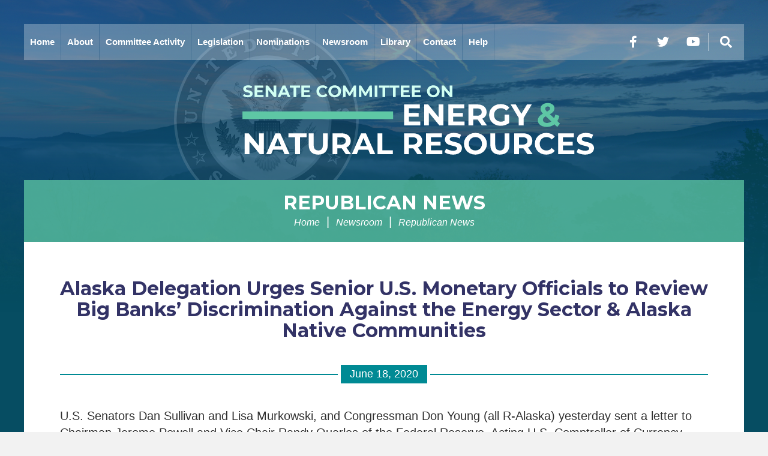

--- FILE ---
content_type: text/html; charset=UTF-8
request_url: https://www.energy.senate.gov/2020/6/alaska-delegation-urges-senior-u-s-monetary-officials-to-review-big-banks-discrimination-against-the-energy-sector-alaska-native-communities
body_size: 5443
content:
<!DOCTYPE html>
<html class="no-js" lang="en">
<head>
	<meta http-equiv="X-UA-Compatible" content="IE=edge" />
	<title>Alaska Delegation Urges Senior U.S. Monetary Officials to Review Big Banks’ Disc...</title>
<meta name="viewport" content="width=device-width, initial-scale=1">
<link rel="canonical" href="https://www.energy.senate.gov/2020/6/alaska-delegation-urges-senior-u-s-monetary-officials-to-review-big-banks-discrimination-against-the-energy-sector-alaska-native-communities">
<meta name="node-type" content="post">
<meta name="type" content="republican-news">
<meta name="posttype" content="republican-news">
<meta name="datewritten" content="2020-06-18T00:00:00">
<meta property="article:published_time" content="2020-06-18T00:00:00-04:00">
<meta property="article:modified_time" content="2020-06-18T11:40:29-04:00">
<meta property="article:section" content="Republican News">
<meta property="article:author" content>
<script>
    (function(i,s,o,g,r,a,m){i['GoogleAnalyticsObject']=r;i[r]=i[r]||function(){
    (i[r].q=i[r].q||[]).push(arguments)},i[r].l=1*new Date();a=s.createElement(o),
    m=s.getElementsByTagName(o)[0];a.async=1;a.src=g;m.parentNode.insertBefore(a,m)
    })(window,document,'script','https://www.google-analytics.com/analytics.js','ga');

    ga('create', 'UA-38151487-2', 'auto');
    ga('send', 'pageview');
</script>
<meta property="og:type" content="article">
<meta property="og:image" content="https://www.energy.senate.gov/themes/marvel-theme-committee-energy/assets/img/social/default_01.jpg">
<meta property="og:title" content="Alaska Delegation Urges Senior U.S. Monetary Officials to Review Big Banks’ Discrimination Against the Energy Sector &amp; Alaska Native Communities">
<meta property="og:site_name" content="U.S. Senate Committee on Energy and Natural Resources">
<meta name="twitter:card" content="summary">
<meta name="twitter:title" content="Alaska Delegation Urges Senior U.S. Monetary Officials to Review Big Banks’ Discrimination Against the Energy Sector &amp; Alaska Native Communities">
<meta name="twitter:image" content="https://www.energy.senate.gov/themes/marvel-theme-committee-energy/assets/img/social/default_01.jpg">

	<link media="all" type="text/css" rel="stylesheet" href="https://fonts.googleapis.com/css2?family=Montserrat:ital,wght@0,200;0,300;0,400;0,500;0,700;0,900;1,200;1,300;1,400;1,500;1,700;1,900&amp;display=swap"><link media="all" type="text/css" rel="stylesheet" integrity="sha384-DyZ88mC6Up2uqS4h/KRgHuoeGwBcD4Ng9SiP4dIRy0EXTlnuz47vAwmeGwVChigm" crossorigin="anonymous" href="https://use.fontawesome.com/releases/v5.15.4/css/all.css"><link media="all" type="text/css" rel="stylesheet" integrity="sha384-BVYiiSIFeK1dGmJRAkycuHAHRg32OmUcww7on3RYdg4Va+PmSTsz/K68vbdEjh4u" crossorigin="anonymous" href="https://maxcdn.bootstrapcdn.com/bootstrap/3.3.7/css/bootstrap.min.css"><link media="all" type="text/css" rel="stylesheet" href="https://www.energy.senate.gov/themes/marvel-theme-committee-energy/assets/compiled/theme.css?id=830a1cb31d2102d35eb0">

    <script src="https://assets.adobedtm.com/566dc2d26e4f/f8d2f26c1eac/launch-3a705652822d.min.js" async></script>
</head>


<body class="section-newsroom page-republican-news-post seed-5">
	<a class="anchor" name="top"></a>
		<div id="site">
		

<div id="wrapper" class="copy-default retainer">
    <header id="site-header" class="site-header hidden-print">
        <a href="#skip-to-content" class="skip-to">Skip to content</a>
<div id="header">
			<input id="header-nav-checkbox" type="checkbox" />

		<div class="header-nav-button">
			<label href="#" for="header-nav-checkbox" aria-label="Menu" aria-controls="navigation"><i class="fas fa-bars" title="Menu"><span class="sr-only"> Menu</span></i></label>
		</div>

		<div id="header-nav-section" class="nav-section">
			<a href="#skip-navigation" class="skip-to">Skip navigation</a>
			<div id="header-nav">
				<div class="header-nav">
	<div class="menu-panel menu-panel-level-0">

		<div class="menu-item menu-page-home">
			<div class="menu-toggle">
				<a href="https://www.energy.senate.gov/home">Home</a>
			</div>
		</div>

					<div class="menu-item odd first menu-page-about  dropdown">

				 <div class="menu-toggle"> 					<a href="https://www.energy.senate.gov/about">About</a>
											<button class="collapsed" data-toggle="collapse" data-target="#menu-0-0"><i class="fas" title="Toggle Submenu"><span class="sr-only">Toggle Submenu</span></i></button>
									 </div> 														<div id="menu-0-0" class="collapse" aria-expanded="false">
						<div class="menu-panel menu-panel-level-1">
													<div class="menu-item menu-page-chair"><a href="https://www.energy.senate.gov/chair">Chairman</a></div>
													<div class="menu-item menu-page-ranking-member"><a href="https://www.energy.senate.gov/ranking-member">Ranking Member</a></div>
													<div class="menu-item menu-page-jurisdiction"><a href="https://www.energy.senate.gov/jurisdiction">Jurisdiction</a></div>
													<div class="menu-item menu-page-subcommittees"><a href="https://www.energy.senate.gov/subcommittees">Subcommittees</a></div>
													<div class="menu-item menu-page-members"><a href="https://www.energy.senate.gov/members">Members</a></div>
													<div class="menu-item menu-page-history"><a href="https://www.energy.senate.gov/history">History</a></div>
													<div class="menu-item menu-page-related-links"><a href="https://www.energy.senate.gov/related-links">Related Links</a></div>
													<div class="menu-item menu-page-rules"><a href="https://www.energy.senate.gov/rules">Rules</a></div>
													</div>
					</div>
							</div>
					<div class="menu-item even menu-page-committee-activity  dropdown">

				 <div class="menu-toggle"> 					<a href="https://www.energy.senate.gov/committee-activity">Committee Activity</a>
											<button class="collapsed" data-toggle="collapse" data-target="#menu-1-1"><i class="fas" title="Toggle Submenu"><span class="sr-only">Toggle Submenu</span></i></button>
									 </div> 														<div id="menu-1-1" class="collapse" aria-expanded="false">
						<div class="menu-panel menu-panel-level-2">
													<div class="menu-item menu-page-hearings"><a href="https://www.energy.senate.gov/hearings">Hearings</a></div>
													<div class="menu-item menu-page-business-meetings"><a href="https://www.energy.senate.gov/business-meetings">Business Meetings</a></div>
													<div class="menu-item menu-page-live-webcast"><a href="https://www.energy.senate.gov/live-webcast">Live Webcast</a></div>
													<div class="menu-item menu-page-committee-transcripts"><a href="https://www.energy.senate.gov/committee-transcripts">Committee Transcripts</a></div>
													</div>
					</div>
							</div>
					<div class="menu-item odd menu-page-legislation  dropdown">

				 <div class="menu-toggle"> 					<a href="https://www.energy.senate.gov/legislation">Legislation</a>
											<button class="collapsed" data-toggle="collapse" data-target="#menu-2-2"><i class="fas" title="Toggle Submenu"><span class="sr-only">Toggle Submenu</span></i></button>
									 </div> 														<div id="menu-2-2" class="collapse" aria-expanded="false">
						<div class="menu-panel menu-panel-level-3">
													<div class="menu-item menu-page-committee-legislation1"><a href="https://www.energy.senate.gov/committee-legislation1">Committee Legislation</a></div>
													<div class="menu-item menu-page-bill-search"><a href="https://www.energy.senate.gov/bill-search">Bill Search</a></div>
													<div class="menu-item menu-page-executive-communications"><a href="https://www.energy.senate.gov/executive-communications">Executive Communications</a></div>
													<div class="menu-item menu-page-petitions-and-memorials"><a href="https://www.energy.senate.gov/petitions-and-memorials">Petitions and Memorials</a></div>
													</div>
					</div>
							</div>
					<div class="menu-item even menu-page-nominations ">

									<a href="https://www.energy.senate.gov/nominations">Nominations</a>
																</div>
					<div class="menu-item odd menu-page-newsroom  dropdown">

				 <div class="menu-toggle"> 					<a href="https://www.energy.senate.gov/newsroom">Newsroom</a>
											<button class="collapsed" data-toggle="collapse" data-target="#menu-3-4"><i class="fas" title="Toggle Submenu"><span class="sr-only">Toggle Submenu</span></i></button>
									 </div> 														<div id="menu-3-4" class="collapse" aria-expanded="false">
						<div class="menu-panel menu-panel-level-4">
													<div class="menu-item menu-page-republican-news"><a href="https://www.energy.senate.gov/republican-news">Chairman&#039;s News</a></div>
													<div class="menu-item menu-page-democratic-news"><a href="https://www.energy.senate.gov/democratic-news">Democratic News</a></div>
													</div>
					</div>
							</div>
					<div class="menu-item even menu-page-library  dropdown">

				 <div class="menu-toggle"> 					<a href="https://www.energy.senate.gov/map-gallery_2" target="_blank">Library</a>
											<button class="collapsed" data-toggle="collapse" data-target="#menu-4-5"><i class="fas" title="Toggle Submenu"><span class="sr-only">Toggle Submenu</span></i></button>
									 </div> 														<div id="menu-4-5" class="collapse" aria-expanded="false">
						<div class="menu-panel menu-panel-level-5">
													<div class="menu-item menu-page-rule-xliv-certification"><a href="https://www.energy.senate.gov/rule-xliv-certification">Rule XLIV Certification</a></div>
													<div class="menu-item menu-page-map-gallery_2"><a href="https://www.energy.senate.gov/map-gallery_2">Wildfire Information</a></div>
													</div>
					</div>
							</div>
					<div class="menu-item odd menu-page-contact  dropdown">

				 <div class="menu-toggle"> 					<a href="https://www.energy.senate.gov/contact">Contact</a>
											<button class="collapsed" data-toggle="collapse" data-target="#menu-5-6"><i class="fas" title="Toggle Submenu"><span class="sr-only">Toggle Submenu</span></i></button>
									 </div> 														<div id="menu-5-6" class="collapse" aria-expanded="false">
						<div class="menu-panel menu-panel-level-6">
													<div class="menu-item menu-page-updates"><a href="https://www.energy.senate.gov/updates">Committee Updates</a></div>
													<div class="menu-item menu-page-media-inquiries"><a href="https://www.energy.senate.gov/media-inquiries">Media Inquiries</a></div>
													</div>
					</div>
							</div>
					<div class="menu-item even last menu-page-help  dropdown">

				 <div class="menu-toggle"> 					<a href="https://www.energy.senate.gov/help">Help</a>
											<button class="collapsed" data-toggle="collapse" data-target="#menu-6-7"><i class="fas" title="Toggle Submenu"><span class="sr-only">Toggle Submenu</span></i></button>
									 </div> 														<div id="menu-6-7" class="collapse" aria-expanded="false">
						<div class="menu-panel menu-panel-level-7">
													<div class="menu-item menu-page-faqs"><a href="https://www.energy.senate.gov/public/index.cfm/help" target="_blank">Frequently Asked Questions</a></div>
													</div>
					</div>
							</div>
			</div>
</div>
			</div>
		</div>

		<div id="header-nav-links">
			<input id="header-sitesearch-checkbox" type="checkbox" />
			<div id="header-social">
				<div class="social-links">
		<div class="social-link facebook"><a href="https://www.facebook.com/SenateEnergyGOP" target="_blank"><i class="fab fa-facebook-f" title="Facebook"><span class="sr-only">Facebook</span></i></a></div>	<div class="social-link twitter"><a href="https://x.com/EnergyGOP" target="_blank"><i class="fab fa-twitter" title="Twitter"><span class="sr-only">Twitter</span></i></a></div>		<div class="social-link youtube"><a href="https://www.youtube.com/@ENRGOP" target="_blank"><i class="fab fa-youtube" title="YouTube"><span class="sr-only">YouTube</span></i></a></div>		<!-- <div class="social-link newsletter"><a href="https://www.energy.senate.gov/newsletter-signup"><i class="fas fa-envelope" title="Newsletter Signup"><span class="sr-only">Newsletter Signup</span></i></a></div> -->
</div>
			</div>
			<div id="header-sitesearch">
				<div id="header-sitesearch-content">
					<form action="https://www.energy.senate.gov/search">
						<label for="megamenu-search-input" class="sr-only">layout.input-label</label>
						<input type="search" name="q" id="megamenu-search-input" />
						<button type="submit"><i class="fas fa-search"></i><span class="sr-only"> Search</span></button>
					</form>
				</div>
				<div class="header-sitesearch-button">
					<label for="header-sitesearch-checkbox" class="header-sitesearch-toggle" aria-label="Menu" aria-controls="navigation"><i class="fas fa-search" title="Search"><span class="sr-only">Search</span></i></label>
				</div>
			</div>
		</div>
	
	<a class="anchor" name="skip-navigation"></a>
</div>

<div id="masthead">
	<a href="https://www.energy.senate.gov" class="brand">
		<div class="title">U.S. Senate Committee on Energy and Natural Resources</div>
			</a>
	</div>


<a class="anchor" name="skip-to-content"></a>
    </header>
    <main id="site-body" role="main">
        <div class="lay-body no-sidebar">
            <div id="page-header">
                            <h1 id="page-title"><a href="https://www.energy.senate.gov/republican-news-post">Republican News</a></h1>
                                        <ul class="breadcrumb hidden-print">
                                                                        <li class="breadcrumb-item">
                                <a href="https://www.energy.senate.gov/home">Home</a>
                            </li>
                                                    <li class="breadcrumb-item">
                                <a href="https://www.energy.senate.gov/newsroom">Newsroom</a>
                            </li>
                                                    <li class="breadcrumb-item active">
                                <a href="https://www.energy.senate.gov/republican-news-post">Republican News</a>
                            </li>
                                                
                        
                                        <!--                         <li>
                            <a href="javascript:window.print();" class="page-action print"><i class="fas fa-print"></i><span class="sr-only"> Print</span></a>
                        </li>
                     -->
                </ul>
                    </div>
    
    <div id="page-body">
        <div id="page-body-inner" class="container">
            <div class="row">
                <!-- content -->
                <section id="content" class="col-md-12">
                    <div id="content-inner">
                        <div id="content-body">
                            <article class="post element" data-id="C7C86ABE-3DF2-419A-A116-1FFC7252BF33">
	<header class="clearfix">
		<h1 class="element-title"><a href="https://www.energy.senate.gov/2020/6/alaska-delegation-urges-senior-u-s-monetary-officials-to-review-big-banks-discrimination-against-the-energy-sector-alaska-native-communities">Alaska Delegation Urges Senior U.S. Monetary Officials to Review Big Banks’ Discrimination Against the Energy Sector &amp; Alaska Native Communities</a></h1>
				<div class="post-properties">
			<div class="property element-date">June 18, 2020</div>
						</div>
	</header>
	<main>
					<div class="element-content"><p>U.S. Senators Dan&nbsp;Sullivan&nbsp;and Lisa Murkowski, and Congressman Don Young (all R-Alaska) yesterday sent a letter to Chairman Jerome Powell and Vice Chair Randy Quarles of the Federal Reserve, Acting U.S. Comptroller of Currency Brian Brooks, and Chairwoman Jelena McWilliams of the Federal Deposit Insurance Corporation, urging these officials to consider regulatory action and oversight of large American financial institutions that are &ldquo;openly discriminating against some of the most economically disadvantaged regions of America&rdquo; by refusing financing of domestic energy projects, particularly in Alaska and the Arctic. The Alaska delegation argues that the banks are harming a foundation of the U.S. economy at a time when businesses, workers, and families are already reeling from the economic fall-out of the COVID-19 pandemic. &nbsp;</p>
<p>&ldquo;By denying financing under the guise of reputation risk, these institutions are discriminating against America&rsquo;s interests, our economic recovery, and our workers, all while utilizing significant federal support and benefits such as the Federal Deposit Insurance Corporation (FDIC) insurance and recently, the benefits from implementing the various Treasury, Federal Reserve, and Small Business Administration (SBA) pandemic relief programs,&rdquo;&nbsp;<b>the Alaska Congressional delegation wrote</b>. &ldquo;We urge you to review your existing regulatory &hellip; authorities to see whether action can and should be taken to either provide the public with information on how these banks&rsquo; refusal to lend in these areas is negatively impacting indigenous communities in our state, and whether these actions violate any duty or obligation under federal laws that are relevant to your agencies&rsquo; mandate from Congress such as the Community Reinvestment Act, Equal Credit Opportunity Act, or other similar laws.&rdquo;</p>
<p>Since November 2019, five large U.S. banks &mdash; Citigroup, Goldman Sachs, JPMorgan, Morgan Stanley, and Wells Fargo &mdash; have announced policies to stop lending to new oil and gas projects in the Arctic, including in the 1002 Area of the Arctic National Wildlife Refuge (ANWR). On May 7, the Alaska delegation was joined by 33 other members of Congress in sending a letter to President Trump urging his administration to take action against these financial institutions.&nbsp;&nbsp;</p>
<p>To read the full letter,&nbsp;<b><a href="https://www.sullivan.senate.gov/download/letter-fedreserve-061620">CLICK HERE.</a></b></p></div>
						<div class="element-nodecontents">
			
		</div>

			</main>
	
	<footer>
		<div class="share-this-btn-group">
	<a href="https://www.facebook.com/sharer/sharer.php?u=https%3A%2F%2Fwww.energy.senate.gov%2F2020%2F6%2Falaska-delegation-urges-senior-u-s-monetary-officials-to-review-big-banks-discrimination-against-the-energy-sector-alaska-native-communities" class="share-this-btn share-this-btn-facebook" target="_blank">Facebook</a>
	<a href="https://twitter.com/intent/tweet?text=From+%40energygop%3A+https%3A%2F%2Fwww.energy.senate.gov%2F2020%2F6%2Falaska-delegation-urges-senior-u-s-monetary-officials-to-review-big-banks-discrimination-against-the-energy-sector-alaska-native-communities" class="share-this-btn share-this-btn-twitter" target="_blank">Twitter</a>
	<a href="email.com" class="share-this-btn share-this-btn-email" target="_blank">Email</a>
	<a href onclick="window.print(); return false;" class="share-this-btn share-this-btn-print">Print</a>
</div>
	</footer>
</article>

<div class="email-signup">
	<a href="https://www.energy.senate.gov/sign-up" class="btn btn-primary btn-lg">Sign Up for Email Updates <img src="https://www.energy.senate.gov/themes/marvel-theme-committee-energy/assets/img/arrow-right-white.svg" class="icon" alt="Flourish icon" /></a>
</div>


                        </div>
                    </div>
                </section>
                            </div>
        </div>
    </div>
</div>
    </main>
</div>





		
		<footer id="site-footer" class="hidden-print">
			<div class="retainer">
				<div class="footer-links">
	<a href="https://www.energy.senate.gov/home">Home</a>
</div>

<div class="social-links">
		<div class="social-link facebook"><a href="https://www.facebook.com/SenateEnergyGOP" target="_blank"><i class="fab fa-facebook-f" title="Facebook"><span class="sr-only">Facebook</span></i></a></div>	<div class="social-link twitter"><a href="https://x.com/EnergyGOP" target="_blank"><i class="fab fa-twitter" title="Twitter"><span class="sr-only">Twitter</span></i></a></div>		<div class="social-link youtube"><a href="https://www.youtube.com/@ENRGOP" target="_blank"><i class="fab fa-youtube" title="YouTube"><span class="sr-only">YouTube</span></i></a></div>		<!-- <div class="social-link newsletter"><a href="https://www.energy.senate.gov/newsletter-signup"><i class="fas fa-envelope" title="Newsletter Signup"><span class="sr-only">Newsletter Signup</span></i></a></div> -->
</div>

			</div>
		</footer>
	</div>

	<script src="https://cdnjs.cloudflare.com/ajax/libs/modernizr/2.8.3/modernizr.min.js"></script><script src="https://cdnjs.cloudflare.com/ajax/libs/jquery/1.12.4/jquery.min.js"></script><script integrity="sha384-Tc5IQib027qvyjSMfHjOMaLkfuWVxZxUPnCJA7l2mCWNIpG9mGCD8wGNIcPD7Txa" crossorigin="anonymous" src="https://maxcdn.bootstrapcdn.com/bootstrap/3.3.7/js/bootstrap.min.js"></script><script src="https://www.energy.senate.gov/themes/marvel-theme-committee-energy/assets/compiled/theme.js?id=71d8dfe51a3da90679f9"></script>
	
	<!-- START OF SmartSource Data Collector TAG -->
<script src="/wt_sdc/energy_webtrends.load.js" type="text/javascript"></script>

<noscript>
<div><img alt="DCSIMG" id="DCSIMG" width="1" height="1" src="//statse.webtrendslive.com/dcs22226qjj7mr0zfbejz5ebb_4y3f/njs.gif?dcsuri=/nojavascript&amp;WT.js=No&amp;WT.tv=10.4.0&amp;dcssip=www.energy.senate.gov"/></div>
</noscript>
<!-- END OF SmartSource Data Collector TAG -->
</body>
</html>


--- FILE ---
content_type: text/plain
request_url: https://www.google-analytics.com/j/collect?v=1&_v=j102&a=995203690&t=pageview&_s=1&dl=https%3A%2F%2Fwww.energy.senate.gov%2F2020%2F6%2Falaska-delegation-urges-senior-u-s-monetary-officials-to-review-big-banks-discrimination-against-the-energy-sector-alaska-native-communities&ul=en-us%40posix&dt=Alaska%20Delegation%20Urges%20Senior%20U.S.%20Monetary%20Officials%20to%20Review%20Big%20Banks%E2%80%99%20Disc...&sr=1280x720&vp=1280x720&_u=IEBAAEABAAAAACAAI~&jid=1262043693&gjid=1907961347&cid=1624352584.1769305718&tid=UA-38151487-2&_gid=1857089837.1769305718&_r=1&_slc=1&z=948446113
body_size: -451
content:
2,cG-HHFPBMTQWM

--- FILE ---
content_type: image/svg+xml
request_url: https://www.energy.senate.gov/themes/marvel-theme-committee-energy/assets/img/arrow-right-white.svg
body_size: 442
content:
<svg xmlns="http://www.w3.org/2000/svg" width="18.375" height="13.085" viewBox="0 0 18.375 13.085">
  <path id="arrow-right" d="M1.253-12.041l2.69,2.69H-8.2a.984.984,0,0,0-.984.984v.984A.984.984,0,0,0-8.2-6.4H3.942l-2.69,2.69a.984.984,0,0,0,0,1.392l.7.7a.984.984,0,0,0,1.392,0L8.9-7.179a.984.984,0,0,0,0-1.392L3.341-14.129a.984.984,0,0,0-1.392,0l-.7.7A.984.984,0,0,0,1.253-12.041Z" transform="translate(9.188 14.418)" fill="#fff"/>
</svg>


--- FILE ---
content_type: image/svg+xml
request_url: https://www.energy.senate.gov/themes/marvel-theme-committee-energy/assets/img/logo-main.svg
body_size: 495215
content:
<svg xmlns="http://www.w3.org/2000/svg" width="659.062" height="289.918" viewBox="0 0 659.062 289.918">
  <g id="logo" transform="translate(444 1268)">
    <g id="Group_5517" data-name="Group 5517" transform="translate(-443.505 -1268.053)" opacity="0.153" style="isolation: isolate">
      <circle id="Ellipse_2080" data-name="Ellipse 2080" cx="142.12" cy="142.12" r="142.12" transform="translate(2.87 3.248)" fill="#2e2e2e"/>
      <path id="Path_8716" data-name="Path 8716" d="M144.99,145.368" fill="#fff"/>
      <path id="Path_8717" data-name="Path 8717" d="M144.99,145.368" fill="none" stroke="#000" stroke-miterlimit="42.68" stroke-width="1.903"/>
      <circle id="Ellipse_2081" data-name="Ellipse 2081" cx="99.66" cy="99.66" r="99.66" transform="translate(45.326 45.7)" fill="#fff"/>
      <circle id="Ellipse_2082" data-name="Ellipse 2082" cx="99.66" cy="99.66" r="99.66" transform="translate(45.326 45.7)" fill="none" stroke="#cecece" stroke-miterlimit="42.68" stroke-width="4.069"/>
      <path id="Path_8718" data-name="Path 8718" d="M144.99,145.368" fill="none" stroke="#000" stroke-miterlimit="42.68" stroke-width="1.906"/>
      <path id="Path_8719" data-name="Path 8719" d="M144.99,145.368" fill="none" stroke="#000" stroke-miterlimit="42.68" stroke-width="1.906"/>
      <path id="Path_8720" data-name="Path 8720" d="M144.99,145.368" fill="none" stroke="#000" stroke-miterlimit="42.68" stroke-width="1.906"/>
      <line id="Line_2781" data-name="Line 2781" transform="translate(189.79 86.141)" fill="none"/>
      <path id="Path_8721" data-name="Path 8721" d="M152.453,193.116s.933,2.171,1.476,3.2,2.266,1.4,2.266,1.4a6.943,6.943,0,0,0,.834-4.642l-.721-3.573" fill="#d6d6d6"/>
      <path id="Path_8722" data-name="Path 8722" d="M152.453,193.116s.933,2.171,1.476,3.2,2.266,1.4,2.266,1.4a6.943,6.943,0,0,0,.834-4.642l-.721-3.573" fill="none" stroke="#d6d6d6" stroke-linejoin="round" stroke-width="0.738"/>
      <path id="Path_8723" data-name="Path 8723" d="M138.226,197.822a25.539,25.539,0,0,0-6.469,5.345c-2.544,3.134-3.487,5.14-5.015,9.417,0,0,3.938-.131,5.61-1.937,0,0,2.743-6.013,7.285-9.486a31.663,31.663,0,0,0-7.351,9.417c-2.73,5.609-1.932,7.749-1.932,7.749s3.139-.469,4.472-2.874a62.735,62.735,0,0,1,3.4-7.749,51.5,51.5,0,0,1,4.476-6.478,51.77,51.77,0,0,0-4.75,6.947,68.353,68.353,0,0,0-3.134,7.28,24.059,24.059,0,0,0,0,6.882s3.338-.6,4.276-2.536a96.7,96.7,0,0,1,2-9.556,62.693,62.693,0,0,1,3-7.076,54.774,54.774,0,0,0-3.2,7.88c-.872,3.2-2.882,9.751-.738,14.027a4.8,4.8,0,0,0,4.212-2.535,80.158,80.158,0,0,1-.131-8.219c.2-3.273,1.394-9.022,2.4-10.819,0,0-3.343,7.077-2.336,19.038a7.429,7.429,0,0,0,2.805,3.937,10,10,0,0,0,2.136-4.61,47.748,47.748,0,0,0,.6-9.686c-.2-1.6-1-6.547-1.932-8.353a34.657,34.657,0,0,1,2,8.353c.334,4.076-.6,8.817-.669,9.755,0,0,.474,2,3.673,3.677,0,0,2.41-2.205,1.142-10.489s-3.612-11.557-4.011-12.291a27.7,27.7,0,0,1,3.338,9.018c.877,5.075,1.073,5.544,1,7.48,0,0,.334,2.071,4.142,3.743,0,0,1.4-3.339-.4-9.287s-2.605-7.146-3.743-8.883a18.829,18.829,0,0,0-2.8-3.273,21.471,21.471,0,0,1,4.945,7.276,29.862,29.862,0,0,1,2,6.148,9.949,9.949,0,0,0,5.01,3.738c-.2-2.87-.269-7.216-3.738-11.887s-5.206-5.948-5.206-5.948a37.679,37.679,0,0,1,3.934,4.276,23.642,23.642,0,0,1,3.477,5.744,6.685,6.685,0,0,0,5.141,2.071c.074-1.537.134-3.942-2.74-7.546a37.8,37.8,0,0,0-8.144-7.884Z" fill="#d6d6d6"/>
      <path id="Path_8724" data-name="Path 8724" d="M138.226,197.822a25.539,25.539,0,0,0-6.469,5.345c-2.544,3.134-3.487,5.14-5.015,9.417,0,0,3.938-.131,5.61-1.937,0,0,2.743-6.013,7.285-9.486a31.663,31.663,0,0,0-7.351,9.417c-2.73,5.609-1.932,7.749-1.932,7.749s3.139-.469,4.472-2.874a62.735,62.735,0,0,1,3.4-7.749,51.5,51.5,0,0,1,4.476-6.478,51.77,51.77,0,0,0-4.75,6.947,68.353,68.353,0,0,0-3.134,7.28,24.059,24.059,0,0,0,0,6.882s3.338-.6,4.276-2.536a96.7,96.7,0,0,1,2-9.556,62.693,62.693,0,0,1,3-7.076,54.774,54.774,0,0,0-3.2,7.88c-.872,3.2-2.882,9.751-.738,14.027a4.8,4.8,0,0,0,4.212-2.535,80.158,80.158,0,0,1-.131-8.219c.2-3.273,1.394-9.022,2.4-10.819,0,0-3.343,7.077-2.336,19.038a7.429,7.429,0,0,0,2.805,3.937,10,10,0,0,0,2.136-4.61,47.748,47.748,0,0,0,.6-9.686c-.2-1.6-1-6.547-1.932-8.353a34.657,34.657,0,0,1,2,8.353c.334,4.076-.6,8.817-.669,9.755,0,0,.474,2,3.673,3.677,0,0,2.41-2.205,1.142-10.489s-3.612-11.557-4.011-12.291a27.7,27.7,0,0,1,3.338,9.018c.877,5.075,1.073,5.544,1,7.48,0,0,.334,2.071,4.142,3.743,0,0,1.4-3.339-.4-9.287s-2.605-7.146-3.743-8.883a18.829,18.829,0,0,0-2.8-3.273,21.471,21.471,0,0,1,4.945,7.276,29.862,29.862,0,0,1,2,6.148,9.949,9.949,0,0,0,5.01,3.738c-.2-2.87-.269-7.216-3.738-11.887s-5.206-5.948-5.206-5.948a37.679,37.679,0,0,1,3.934,4.276,23.642,23.642,0,0,1,3.477,5.744,6.685,6.685,0,0,0,5.141,2.071c.074-1.537.134-3.942-2.74-7.546a37.8,37.8,0,0,0-8.144-7.884Z" fill="none" stroke="#d6d6d6" stroke-linejoin="round" stroke-width="0.738"/>
      <path id="Path_8725" data-name="Path 8725" d="M77.414,172.008a3.69,3.69,0,0,1,.495-.9c.668-.933,4.276-2.67,4.945-3.877s1.606-4.007,1.207-8.284c0,0-.582,1.746-1.876,2-2.006.4-3.347,1.068-4.007,2.14s-1.068,5.345-1.068,5.744v2.136Z" fill="#d6d6d6"/>
      <path id="Path_8726" data-name="Path 8726" d="M77.414,172.008a3.69,3.69,0,0,1,.495-.9c.668-.933,4.276-2.67,4.945-3.877s1.606-4.007,1.207-8.284c0,0-.582,1.746-1.876,2-2.006.4-3.347,1.068-4.007,2.14s-1.068,5.345-1.068,5.744v2.136Z" fill="none" stroke="#d6d6d6" stroke-linejoin="round" stroke-width="1.54"/>
      <path id="Path_8727" data-name="Path 8727" d="M94.619,177.656a16.192,16.192,0,0,1,6.942-4.012,10.589,10.589,0,0,0-1.467,3.074c-.269,1.337-.933,4.277-1.737,5.34a14.149,14.149,0,0,1-5.479,4.008l-1.476,1.2.139-2.4Z" fill="#d6d6d6"/>
      <path id="Path_8728" data-name="Path 8728" d="M94.619,177.656a16.192,16.192,0,0,1,6.942-4.012,10.589,10.589,0,0,0-1.467,3.074c-.269,1.337-.933,4.277-1.737,5.34a14.149,14.149,0,0,1-5.479,4.008l-1.476,1.2.139-2.4Z" fill="none" stroke="#d6d6d6" stroke-linejoin="round" stroke-width="1.54"/>
      <path id="Path_8729" data-name="Path 8729" d="M71.635,146.128a27.293,27.293,0,0,1-.4,5.075c-.4,1.2-1.737,5.075.13,8.549a13.172,13.172,0,0,0,2.544,2.674,1.727,1.727,0,0,1,.933,2.006c0,.664-.534,4.541,1.477,7.88a3.543,3.543,0,0,0-1.077-.534c-.534-.135-.8.933-.135,1.2a7.725,7.725,0,0,1,4.815,6.148,10.27,10.27,0,0,0-4.68-2.4c-2.536-.4-7.615-1.068-8.015,2.535a3.346,3.346,0,0,1,2.41,0c1.059.534,2.592,2.384,4.007,2.805,2.675.8,4.941-1.737,6.543-1.068s4.68,4.272,4.68,4.272-3.877-2.271-6.152-2.136-7.346,3.607-8.948,3.607a6.867,6.867,0,0,1,3.2,1.068c1.2.938,4.012.938,4.012.938s-2.54,3.478-4.012,4.007a9.287,9.287,0,0,0,7.481,0c2.809-1.332,3.073-2.136,3.073-2.136s1.876-3.208,2.805-3.208a3.462,3.462,0,0,1,1.876.269l.534.4-.534.134.8.934a7.349,7.349,0,0,1,2.271.4s-2.67.131-3.2,1.338-.538,4.806-4.007,7.345c0,0-.942,3.873.8,6.278,0,0,3.6-2.8,4.007-6.681s-.8-4.811,0-6.013a2.672,2.672,0,0,1,3.873-.8s9.091,8.817,10.155,9.885,3.347,4.811,2.939,8.418c0,0-.534,1.2,1.072,2.536s2.006.938,2.271.269-1.207-6.412-3.074-9.352-9.491-10.154-9.491-10.154a15.5,15.5,0,0,0-5.34-4.407l-.408-.669-.8-.134.139.534a10.684,10.684,0,0,1-2.275-1.871,2.705,2.705,0,0,1-.134-1.737l-1.068-.534-.126,1.2s-1.476.13-.942-2.006a4.772,4.772,0,0,1,1.6-3.074c.942-1.068,1.341-5.744.807-7.48a9.8,9.8,0,0,1-.4-4.142s-5.088,3.872-4.281,9.217a8.564,8.564,0,0,0,1.2,3.074,5.387,5.387,0,0,1,0,3.073l-1.068-1.068a12.85,12.85,0,0,1,0-3.343l-.8-.073-.534.2.13,1.871-.934-.534s-2.136-6.282-1.6-5.08l.27-1.606s-.27-1.068-1.073-.669l-.269,1.2a5.2,5.2,0,0,0-1.064-1.468.87.87,0,0,1-.234-1.107s-.7-3.838.1-5.44c0,0-.043-.79-.442-1.055s-.63-.147-.63-.147l-.4,3.877s-.937-3.743-.13-5.609,2.67-3.209,3.877-4.542.933-3.343.933-4.945.4-4.141.938-4.806a10.342,10.342,0,0,0-5.474,6.278,7.367,7.367,0,0,0-1.737-4.407,7.818,7.818,0,0,1-1.737-3.612A5.974,5.974,0,0,0,71.635,146.128Z" fill="#d6d6d6"/>
      <path id="Path_8730" data-name="Path 8730" d="M71.635,146.128a27.293,27.293,0,0,1-.4,5.075c-.4,1.2-1.737,5.075.13,8.549a13.172,13.172,0,0,0,2.544,2.674,1.727,1.727,0,0,1,.933,2.006c0,.664-.534,4.541,1.477,7.88a3.543,3.543,0,0,0-1.077-.534c-.534-.135-.8.933-.135,1.2a7.725,7.725,0,0,1,4.815,6.148,10.27,10.27,0,0,0-4.68-2.4c-2.536-.4-7.615-1.068-8.015,2.535a3.346,3.346,0,0,1,2.41,0c1.059.534,2.592,2.384,4.007,2.805,2.675.8,4.941-1.737,6.543-1.068s4.68,4.272,4.68,4.272-3.877-2.271-6.152-2.136-7.346,3.607-8.948,3.607a6.867,6.867,0,0,1,3.2,1.068c1.2.938,4.012.938,4.012.938s-2.54,3.478-4.012,4.007a9.287,9.287,0,0,0,7.481,0c2.809-1.332,3.073-2.136,3.073-2.136s1.876-3.208,2.805-3.208a3.462,3.462,0,0,1,1.876.269l.534.4-.534.134.8.934a7.349,7.349,0,0,1,2.271.4s-2.67.131-3.2,1.338-.538,4.806-4.007,7.345c0,0-.942,3.873.8,6.278,0,0,3.6-2.8,4.007-6.681s-.8-4.811,0-6.013a2.672,2.672,0,0,1,3.873-.8s9.091,8.817,10.155,9.885,3.347,4.811,2.939,8.418c0,0-.534,1.2,1.072,2.536s2.006.938,2.271.269-1.207-6.412-3.074-9.352-9.491-10.154-9.491-10.154a15.5,15.5,0,0,0-5.34-4.407l-.408-.669-.8-.134.139.534a10.684,10.684,0,0,1-2.275-1.871,2.705,2.705,0,0,1-.134-1.737l-1.068-.534-.126,1.2s-1.476.13-.942-2.006a4.772,4.772,0,0,1,1.6-3.074c.942-1.068,1.341-5.744.807-7.48a9.8,9.8,0,0,1-.4-4.142s-5.088,3.872-4.281,9.217a8.564,8.564,0,0,0,1.2,3.074,5.387,5.387,0,0,1,0,3.073l-1.068-1.068a12.85,12.85,0,0,1,0-3.343l-.8-.073-.534.2.13,1.871-.934-.534s-2.136-6.282-1.6-5.08l.27-1.606s-.27-1.068-1.073-.669l-.269,1.2a5.2,5.2,0,0,0-1.064-1.468.87.87,0,0,1-.234-1.107s-.7-3.838.1-5.44c0,0-.043-.79-.442-1.055s-.63-.147-.63-.147l-.4,3.877s-.937-3.743-.13-5.609,2.67-3.209,3.877-4.542.933-3.343.933-4.945.4-4.141.938-4.806a10.342,10.342,0,0,0-5.474,6.278,7.367,7.367,0,0,0-1.737-4.407,7.818,7.818,0,0,1-1.737-3.612A5.974,5.974,0,0,0,71.635,146.128Z" fill="none" stroke="#d6d6d6" stroke-linejoin="round" stroke-width="1.54"/>
      <path id="Path_8731" data-name="Path 8731" d="M74.839,165.9a10.069,10.069,0,0,0-4.545-4.276c-3.07-1.337-5.34-1.737-6.143-3.608,0,0,.269,6.013,3.208,8.284s6.039,2.1,6.547,2.539c.933.8,1.194.534,1.194.534Z" fill="#d6d6d6"/>
      <path id="Path_8732" data-name="Path 8732" d="M74.839,165.9a10.069,10.069,0,0,0-4.545-4.276c-3.07-1.337-5.34-1.737-6.143-3.608,0,0,.269,6.013,3.208,8.284s6.039,2.1,6.547,2.539c.933.8,1.194.534,1.194.534Z" fill="none" stroke="#d6d6d6" stroke-linejoin="round" stroke-width="1.54"/>
      <path id="Path_8733" data-name="Path 8733" d="M85.007,190.281a14.119,14.119,0,0,0-7.346,10.29,11.624,11.624,0,0,0,6.417-3.877,12.786,12.786,0,0,0,2.4-6.413Z" fill="#d6d6d6"/>
      <path id="Path_8734" data-name="Path 8734" d="M85.007,190.281a14.119,14.119,0,0,0-7.346,10.29,11.624,11.624,0,0,0,6.417-3.877,12.786,12.786,0,0,0,2.4-6.413Z" fill="none" stroke="#d6d6d6" stroke-linejoin="round" stroke-width="1.54"/>
      <path id="Path_8735" data-name="Path 8735" d="M89.266,185.4s-2.4-3.2,0-7.88a53.543,53.543,0,0,1,4.811-7.749s.66,9.087.13,11.357a9.368,9.368,0,0,1-2.939,4.941C90.069,187.142,89.266,185.4,89.266,185.4Z" fill="#d6d6d6"/>
      <path id="Path_8736" data-name="Path 8736" d="M89.266,185.4s-2.4-3.2,0-7.88a53.543,53.543,0,0,1,4.811-7.749s.66,9.087.13,11.357a9.368,9.368,0,0,1-2.939,4.941C90.069,187.142,89.266,185.4,89.266,185.4Z" fill="none" stroke="#d6d6d6" stroke-linejoin="round" stroke-width="1.54"/>
      <path id="Path_8737" data-name="Path 8737" d="M70.294,176.584c-1.164.251-1.593-1.872-2.132-2.8a4,4,0,0,0-1.736-1.871s4.675-.664,6.811.134c0,0,3.877,1.806,4.806,3a14.308,14.308,0,0,1,1.672,3.343S74.379,175.72,70.294,176.584Z" fill="#d6d6d6"/>
      <path id="Path_8738" data-name="Path 8738" d="M70.294,176.584c-1.164.251-1.593-1.872-2.132-2.8a4,4,0,0,0-1.736-1.871s4.675-.664,6.811.134c0,0,3.877,1.806,4.806,3a14.308,14.308,0,0,1,1.672,3.343S74.379,175.72,70.294,176.584Z" fill="none" stroke="#d6d6d6" stroke-linejoin="round" stroke-width="1.54"/>
      <path id="Path_8739" data-name="Path 8739" d="M167.952,177.717s-2.8-1.871-3.078-3.074-1.468-4.541,1.211-7.35c0,0,2.54,0,3.07,3.608S168.629,174.513,167.952,177.717Z" fill="#d6d6d6"/>
      <path id="Path_8740" data-name="Path 8740" d="M167.952,177.717s-2.8-1.871-3.078-3.074-1.468-4.541,1.211-7.35c0,0,2.54,0,3.07,3.608S168.629,174.513,167.952,177.717Z" fill="none" stroke="#d6d6d6" stroke-linejoin="round" stroke-width="0.739"/>
      <path id="Path_8741" data-name="Path 8741" d="M174.1,175.846s-5.614-1.872-5.879-6.013.525-5.34.525-5.34,3.747,1.332,4.546,3.607S173.566,174.513,174.1,175.846Z" fill="#d6d6d6"/>
      <path id="Path_8742" data-name="Path 8742" d="M174.1,175.846s-5.614-1.872-5.879-6.013.525-5.34.525-5.34,3.747,1.332,4.546,3.607S173.566,174.513,174.1,175.846Z" fill="none" stroke="#d6d6d6" stroke-linejoin="round" stroke-width="0.739"/>
      <path id="Path_8743" data-name="Path 8743" d="M178.506,173.844a10.1,10.1,0,0,1-5.613-4.81c-2.132-3.873-.929-5.614-.929-6.282a9.861,9.861,0,0,1,5.335,3.742C179.036,169.3,178.506,173.844,178.506,173.844Z" fill="#d6d6d6"/>
      <path id="Path_8744" data-name="Path 8744" d="M178.506,173.844a10.1,10.1,0,0,1-5.613-4.81c-2.132-3.873-.929-5.614-.929-6.282a9.861,9.861,0,0,1,5.335,3.742C179.036,169.3,178.506,173.844,178.506,173.844Z" fill="none" stroke="#d6d6d6" stroke-linejoin="round" stroke-width="0.739"/>
      <path id="Path_8745" data-name="Path 8745" d="M183.186,171.7s-5.483-1.871-6.542-4.272c-1.077-2.405-.678-6.682-.678-6.682a8.751,8.751,0,0,1,5.879,3.343C183.091,165.769,182.513,169.7,183.186,171.7Z" fill="#d6d6d6"/>
      <path id="Path_8746" data-name="Path 8746" d="M183.186,171.7s-5.483-1.871-6.542-4.272c-1.077-2.405-.678-6.682-.678-6.682a8.751,8.751,0,0,1,5.879,3.343C183.091,165.769,182.513,169.7,183.186,171.7Z" fill="none" stroke="#d6d6d6" stroke-linejoin="round" stroke-width="0.739"/>
      <path id="Path_8747" data-name="Path 8747" d="M187.854,168.634s-5.2-1.068-7.207-4.272-1.342-5.344-1.342-5.344a9.1,9.1,0,0,1,5.08,2.4C186.92,163.689,187.185,167.028,187.854,168.634Z" fill="#d6d6d6"/>
      <path id="Path_8748" data-name="Path 8748" d="M187.854,168.634s-5.2-1.068-7.207-4.272-1.342-5.344-1.342-5.344a9.1,9.1,0,0,1,5.08,2.4C186.92,163.689,187.185,167.028,187.854,168.634Z" fill="none" stroke="#d6d6d6" stroke-linejoin="round" stroke-width="0.739"/>
      <path id="Path_8749" data-name="Path 8749" d="M191.865,163.959s-5.475.13-7.88-2.006-2.67-4.411-2.4-5.076c0,0,4.411.135,6.143,1.737S191.205,163.29,191.865,163.959Z" fill="#d6d6d6"/>
      <path id="Path_8750" data-name="Path 8750" d="M191.865,163.959s-5.475.13-7.88-2.006-2.67-4.411-2.4-5.076c0,0,4.411.135,6.143,1.737S191.205,163.29,191.865,163.959Z" fill="none" stroke="#d6d6d6" stroke-linejoin="round" stroke-width="0.739"/>
      <path id="Path_8751" data-name="Path 8751" d="M194.539,159.951s-5.878,0-7.619-1.072a6.909,6.909,0,0,1-3.339-4.945,7.322,7.322,0,0,1,7.88,2.14A30.885,30.885,0,0,0,194.539,159.951Z" fill="#d6d6d6"/>
      <path id="Path_8752" data-name="Path 8752" d="M194.539,159.951s-5.878,0-7.619-1.072a6.909,6.909,0,0,1-3.339-4.945,7.322,7.322,0,0,1,7.88,2.14A30.885,30.885,0,0,0,194.539,159.951Z" fill="none" stroke="#d6d6d6" stroke-linejoin="round" stroke-width="0.739"/>
      <path id="Path_8753" data-name="Path 8753" d="M197.479,154.737a21.382,21.382,0,0,0-3.608.669c-1.068.4-6.017.269-7.615-2.141a21.567,21.567,0,0,1-1.732-2.8,38.963,38.963,0,0,1,6.681.134C192.933,151,196.545,154.069,197.479,154.737Z" fill="#d6d6d6"/>
      <path id="Path_8754" data-name="Path 8754" d="M197.479,154.737a21.382,21.382,0,0,0-3.608.669c-1.068.4-6.017.269-7.615-2.141a21.567,21.567,0,0,1-1.732-2.8,38.963,38.963,0,0,1,6.681.134C192.933,151,196.545,154.069,197.479,154.737Z" fill="none" stroke="#d6d6d6" stroke-linejoin="round" stroke-width="0.739"/>
      <path id="Path_8755" data-name="Path 8755" d="M199.081,149.931s-2,.534-2.94.933-5.34.8-7.345-.8a19.959,19.959,0,0,1-3.343-3.473s5.748-.4,8.149.135S198.147,149.527,199.081,149.931Z" fill="#d6d6d6"/>
      <path id="Path_8756" data-name="Path 8756" d="M199.081,149.931s-2,.534-2.94.933-5.34.8-7.345-.8a19.959,19.959,0,0,1-3.343-3.473s5.748-.4,8.149.135S198.147,149.527,199.081,149.931Z" fill="none" stroke="#d6d6d6" stroke-linejoin="round" stroke-width="0.739"/>
      <path id="Path_8757" data-name="Path 8757" d="M196.945,142.581s1.337.668,2.539,1.337a18.935,18.935,0,0,0,2.267,1.072s-2.136,2.271-6.678,2a16.523,16.523,0,0,1-7.888-2.675,19.811,19.811,0,0,1,5.349-1.871A16.442,16.442,0,0,1,196.945,142.581Z" fill="#d6d6d6"/>
      <path id="Path_8758" data-name="Path 8758" d="M196.945,142.581s1.337.668,2.539,1.337a18.935,18.935,0,0,0,2.267,1.072s-2.136,2.271-6.678,2a16.523,16.523,0,0,1-7.888-2.675,19.811,19.811,0,0,1,5.349-1.871A16.442,16.442,0,0,1,196.945,142.581Z" fill="none" stroke="#d6d6d6" stroke-linejoin="round" stroke-width="0.739"/>
      <path id="Path_8759" data-name="Path 8759" d="M197.37,137.783a8.9,8.9,0,0,1,2.1.278c.986.278,3.374,1.4,4.073,1.4a13.6,13.6,0,0,1-6.734,3.086c-4.91.561-6.451.278-8.557-.56l-1.12-1.124s2.943-2.384,3.916-2.527C192.039,138.2,195.264,137.5,197.37,137.783Z" fill="#d6d6d6"/>
      <path id="Path_8760" data-name="Path 8760" d="M197.37,137.783a8.9,8.9,0,0,1,2.1.278c.986.278,3.374,1.4,4.073,1.4a13.6,13.6,0,0,1-6.734,3.086c-4.91.561-6.451.278-8.557-.56l-1.12-1.124s2.943-2.384,3.916-2.527C192.039,138.2,195.264,137.5,197.37,137.783Z" fill="none" stroke="#d6d6d6" stroke-linejoin="round" stroke-width="0.739"/>
      <path id="Path_8761" data-name="Path 8761" d="M204,134.51a15.7,15.7,0,0,0-3.234,1.915c-1.767,1.328-7.807,2.948-12.521,1.471l-1.624-.885s.295-1.915,7.215-3.243S202.68,134.51,204,134.51Z" fill="#d6d6d6"/>
      <path id="Path_8762" data-name="Path 8762" d="M204,134.51a15.7,15.7,0,0,0-3.234,1.915c-1.767,1.328-7.807,2.948-12.521,1.471l-1.624-.885s.295-1.915,7.215-3.243S202.68,134.51,204,134.51Z" fill="none" stroke="#d6d6d6" stroke-linejoin="round" stroke-width="0.739"/>
      <path id="Path_8763" data-name="Path 8763" d="M203.778,128.966s-2.1,1.4-2.8,1.962a12.507,12.507,0,0,1-11.644,2.666l-1.542-.986a15.888,15.888,0,0,1,6.17-3.364C197.183,128.545,201.108,129.391,203.778,128.966Z" fill="#d6d6d6"/>
      <path id="Path_8764" data-name="Path 8764" d="M203.778,128.966s-2.1,1.4-2.8,1.962a12.507,12.507,0,0,1-11.644,2.666l-1.542-.986a15.888,15.888,0,0,1,6.17-3.364C197.183,128.545,201.108,129.391,203.778,128.966Z" fill="none" stroke="#d6d6d6" stroke-linejoin="round" stroke-width="0.739"/>
      <path id="Path_8765" data-name="Path 8765" d="M201.347,115.464a61.5,61.5,0,0,0,6.873-.144s-3.921,5.61-12.764,8.558c-4.629,1.545-7.155.842-7.155.842a9,9,0,0,1,6.173-7.576C200.361,115.038,201.347,115.464,201.347,115.464Z" fill="#d6d6d6"/>
      <path id="Path_8766" data-name="Path 8766" d="M201.347,115.464a61.5,61.5,0,0,0,6.873-.144s-3.921,5.61-12.764,8.558c-4.629,1.545-7.155.842-7.155.842a9,9,0,0,1,6.173-7.576C200.361,115.038,201.347,115.464,201.347,115.464Z" fill="none" stroke="#d6d6d6" stroke-linejoin="round" stroke-width="0.739"/>
      <path id="Path_8767" data-name="Path 8767" d="M206.7,107.441a16.107,16.107,0,0,0,4.146.668s-5.879,7.615-15.5,9.756c0,0-2.41-1.073-.938-3.074a47.907,47.907,0,0,0,2.8-4.411Z" fill="#d6d6d6"/>
      <path id="Path_8768" data-name="Path 8768" d="M206.7,107.441a16.107,16.107,0,0,0,4.146.668s-5.879,7.615-15.5,9.756c0,0-2.41-1.073-.938-3.074a47.907,47.907,0,0,0,2.8-4.411Z" fill="none" stroke="#d6d6d6" stroke-linejoin="round" stroke-width="0.739"/>
      <path id="Path_8769" data-name="Path 8769" d="M212.04,98.892a8.206,8.206,0,0,1,4.411.269s-2.136,5.076-11.353,8.953l-7.485,2.539-1.2-.8C196.411,109.85,196.411,103.568,212.04,98.892Z" fill="#d6d6d6"/>
      <path id="Path_8770" data-name="Path 8770" d="M212.04,98.892a8.206,8.206,0,0,1,4.411.269s-2.136,5.076-11.353,8.953l-7.485,2.539-1.2-.8C196.411,109.85,196.411,103.568,212.04,98.892Z" fill="none" stroke="#d6d6d6" stroke-linejoin="round" stroke-width="0.739"/>
      <path id="Path_8771" data-name="Path 8771" d="M202.688,124.412s-2.4,1.6-3.2,2.27-6.416,4.277-11.088,3.473-2.14-1.337-2.14-1.337,3.608-4.142,8.019-4.541A44.555,44.555,0,0,1,202.688,124.412Z" fill="#d6d6d6"/>
      <path id="Path_8772" data-name="Path 8772" d="M202.688,124.412s-2.4,1.6-3.2,2.27-6.416,4.277-11.088,3.473-2.14-1.337-2.14-1.337,3.608-4.142,8.019-4.541A44.555,44.555,0,0,1,202.688,124.412Z" fill="none" stroke="#d6d6d6" stroke-linejoin="round" stroke-width="0.739"/>
      <path id="Path_8773" data-name="Path 8773" d="M127.871,178.854a6.756,6.756,0,0,0-2.4,0,4.355,4.355,0,0,0-2.874,1.672l-.2.265a5.809,5.809,0,0,0-3.2,3h.408a4.352,4.352,0,0,0-2.613,2.071h.6a4.722,4.722,0,0,0-2.4,2.475s-2.075,1.267-2.4,2.735l.668-.065a2.778,2.778,0,0,0-1.341,1.736.778.778,0,0,0-.934.07c-.4.4-.738.134-1.2.2a7.428,7.428,0,0,0-1.068.265,1.063,1.063,0,0,0-1.068-.2,1.788,1.788,0,0,0-.669.469,1.638,1.638,0,0,0-1.2-.2,4.5,4.5,0,0,0-1.133.339l-.873-.339a3.709,3.709,0,0,1,.734-1.867s-4.472-3.872-9.882.934c0,0-2.34,3.538,1.872,6.009s4.736,1.806,5.014,1.74c.261-.069,1.8-.733,2.331-4.146l.534-.2s1.264.668,1.872.134a2.48,2.48,0,0,0,2.075,0,3,3,0,0,0,2.271.2,5.469,5.469,0,0,0,2,.334,5.041,5.041,0,0,0,2.8.738,4.313,4.313,0,0,0,2.948.4,21.78,21.78,0,0,0,2.605-.6l-.4.339s2.939.2,4.411-.873l.334-.4a12.861,12.861,0,0,0,3.673-1,10.947,10.947,0,0,0,2.34-2.071C131.483,193.016,131.752,179.054,127.871,178.854Z" fill="#d6d6d6"/>
      <path id="Path_8774" data-name="Path 8774" d="M127.871,178.854a6.756,6.756,0,0,0-2.4,0,4.355,4.355,0,0,0-2.874,1.672l-.2.265a5.809,5.809,0,0,0-3.2,3h.408a4.352,4.352,0,0,0-2.613,2.071h.6a4.722,4.722,0,0,0-2.4,2.475s-2.075,1.267-2.4,2.735l.668-.065a2.778,2.778,0,0,0-1.341,1.736.778.778,0,0,0-.934.07c-.4.4-.738.134-1.2.2a7.428,7.428,0,0,0-1.068.265,1.063,1.063,0,0,0-1.068-.2,1.788,1.788,0,0,0-.669.469,1.638,1.638,0,0,0-1.2-.2,4.5,4.5,0,0,0-1.133.339l-.873-.339a3.709,3.709,0,0,1,.734-1.867s-4.472-3.872-9.882.934c0,0-2.34,3.538,1.872,6.009s4.736,1.806,5.014,1.74c.261-.069,1.8-.733,2.331-4.146l.534-.2s1.264.668,1.872.134a2.48,2.48,0,0,0,2.075,0,3,3,0,0,0,2.271.2,5.469,5.469,0,0,0,2,.334,5.041,5.041,0,0,0,2.8.738,4.313,4.313,0,0,0,2.948.4,21.78,21.78,0,0,0,2.605-.6l-.4.339s2.939.2,4.411-.873l.334-.4a12.861,12.861,0,0,0,3.673-1,10.947,10.947,0,0,0,2.34-2.071C131.483,193.016,131.752,179.054,127.871,178.854Z" fill="none" stroke="#d6d6d6" stroke-linejoin="round" stroke-width="0.739"/>
      <path id="Path_8775" data-name="Path 8775" d="M195.681,192.582s3.2,3.612,4.8,2.54,1.476-.8,1.606-1.606a5.923,5.923,0,0,0-.13-2.267,1,1,0,0,0-.942-.668s.673-.135.139-.539a3.892,3.892,0,0,0-.942-.534s.139-.668-.265-.8a1.973,1.973,0,0,0-.933,0l.534-.134a1.208,1.208,0,0,0-1.068-.934c-.943-.134-2.54-.668-3.079.664S195.681,192.582,195.681,192.582Z" fill="#d6d6d6"/>
      <path id="Path_8776" data-name="Path 8776" d="M195.681,192.582s3.2,3.612,4.8,2.54,1.476-.8,1.606-1.606a5.923,5.923,0,0,0-.13-2.267,1,1,0,0,0-.942-.668s.673-.135.139-.539a3.892,3.892,0,0,0-.942-.534s.139-.668-.265-.8a1.973,1.973,0,0,0-.933,0l.534-.134a1.208,1.208,0,0,0-1.068-.934c-.943-.134-2.54-.668-3.079.664S195.681,192.582,195.681,192.582Z" fill="none" stroke="#d6d6d6" stroke-linejoin="round" stroke-width="0.739"/>
      <path id="Path_8777" data-name="Path 8777" d="M193.671,194.857l.942,2.136a17.51,17.51,0,0,0,2.8,1.737c.408,0,2.678-.265,2.947-1.337s.8-1.468.126-2-.929-.4-.929-.4h.534a.707.707,0,0,0-.807-.669h-1.064l1.064-.134a4.321,4.321,0,0,0-.934-.534,1.42,1.42,0,0,0-.807,0s.673-.27.134-.665-1.867-.937-2.27-.4S193.671,194.857,193.671,194.857Z" fill="#d6d6d6"/>
      <path id="Path_8778" data-name="Path 8778" d="M193.671,194.857l.942,2.136a17.51,17.51,0,0,0,2.8,1.737c.408,0,2.678-.265,2.947-1.337s.8-1.468.126-2-.929-.4-.929-.4h.534a.707.707,0,0,0-.807-.669h-1.064l1.064-.134a4.321,4.321,0,0,0-.934-.534,1.42,1.42,0,0,0-.807,0s.673-.27.134-.665-1.867-.937-2.27-.4S193.671,194.857,193.671,194.857Z" fill="none" stroke="#d6d6d6" stroke-linejoin="round" stroke-width="0.739"/>
      <path id="Path_8779" data-name="Path 8779" d="M190.476,195.791s-.808,3.607,2.661,4.406a4.808,4.808,0,0,0,2.809.269c1.2-.4,1.463-1.072,1.463-1.606s.135-.8-.534-.8-.66.134-.66.134l.53-.269s-.664-1.871-1.337-.664l.538-.135s-.938-2.4-1.467-.668c0,0-.083.694.13-.135.134-.534-.808-1.871-2.41-1.871Z" fill="#d6d6d6"/>
      <path id="Path_8780" data-name="Path 8780" d="M190.476,195.791s-.808,3.607,2.661,4.406a4.808,4.808,0,0,0,2.809.269c1.2-.4,1.463-1.072,1.463-1.606s.135-.8-.534-.8-.66.134-.66.134l.53-.269s-.664-1.871-1.337-.664l.538-.135s-.938-2.4-1.467-.668c0,0-.083.694.13-.135.134-.534-.808-1.871-2.41-1.871Z" fill="none" stroke="#d6d6d6" stroke-linejoin="round" stroke-width="0.739"/>
      <path id="Path_8781" data-name="Path 8781" d="M164.978,178.737a6.766,6.766,0,0,1,2.4-.117,4.376,4.376,0,0,1,2.961,1.524l.213.256a5.812,5.812,0,0,1,3.347,2.844l-.4.017a4.308,4.308,0,0,1,2.705,1.941l-.6.03a4.678,4.678,0,0,1,2.522,2.349s2.136,1.168,2.54,2.618l-.669-.031a2.755,2.755,0,0,1,1.424,1.663.78.78,0,0,1,.934.026c.425.378.742.1,1.211.135a7.251,7.251,0,0,1,1.085.217,1.045,1.045,0,0,1,1.051-.256,1.784,1.784,0,0,1,.7.434,1.663,1.663,0,0,1,1.185-.261,4.589,4.589,0,0,1,1.155.278l.851-.378a3.782,3.782,0,0,0-.825-1.832s4.272-4.089,9.92.443c0,0,2.51,3.417-1.567,6.1s-4.645,2.036-4.919,1.988-1.841-.647-2.544-4.02l-.543-.174s-1.237.729-1.858.226a2.491,2.491,0,0,1-2.071.1,3.048,3.048,0,0,1-2.262.313,5.518,5.518,0,0,1-1.984.434,5.081,5.081,0,0,1-2.77.872,4.22,4.22,0,0,1-2.913.547,21.868,21.868,0,0,1-2.627-.468l.417.312s-2.926.347-4.445-.647l-.352-.382a12.9,12.9,0,0,1-3.721-.816,10.985,10.985,0,0,1-2.44-1.949C162.082,193.064,161.118,179.132,164.978,178.737Z" fill="#d6d6d6"/>
      <path id="Path_8782" data-name="Path 8782" d="M164.978,178.737a6.766,6.766,0,0,1,2.4-.117,4.376,4.376,0,0,1,2.961,1.524l.213.256a5.812,5.812,0,0,1,3.347,2.844l-.4.017a4.308,4.308,0,0,1,2.705,1.941l-.6.03a4.678,4.678,0,0,1,2.522,2.349s2.136,1.168,2.54,2.618l-.669-.031a2.755,2.755,0,0,1,1.424,1.663.78.78,0,0,1,.934.026c.425.378.742.1,1.211.135a7.251,7.251,0,0,1,1.085.217,1.045,1.045,0,0,1,1.051-.256,1.784,1.784,0,0,1,.7.434,1.663,1.663,0,0,1,1.185-.261,4.589,4.589,0,0,1,1.155.278l.851-.378a3.782,3.782,0,0,0-.825-1.832s4.272-4.089,9.92.443c0,0,2.51,3.417-1.567,6.1s-4.645,2.036-4.919,1.988-1.841-.647-2.544-4.02l-.543-.174s-1.237.729-1.858.226a2.491,2.491,0,0,1-2.071.1,3.048,3.048,0,0,1-2.262.313,5.518,5.518,0,0,1-1.984.434,5.081,5.081,0,0,1-2.77.872,4.22,4.22,0,0,1-2.913.547,21.868,21.868,0,0,1-2.627-.468l.417.312s-2.926.347-4.445-.647l-.352-.382a12.9,12.9,0,0,1-3.721-.816,10.985,10.985,0,0,1-2.44-1.949C162.082,193.064,161.118,179.132,164.978,178.737Z" fill="none" stroke="#d6d6d6" stroke-linejoin="round" stroke-width="0.739"/>
      <path id="Path_8783" data-name="Path 8783" d="M124.511,178.273s2.8-1.872,3.069-3.074,1.476-4.542-1.2-7.346c0,0-2.54,0-3.07,3.608S123.842,175.068,124.511,178.273Z" fill="#d6d6d6"/>
      <path id="Path_8784" data-name="Path 8784" d="M124.511,178.273s2.8-1.872,3.069-3.074,1.476-4.542-1.2-7.346c0,0-2.54,0-3.07,3.608S123.842,175.068,124.511,178.273Z" fill="none" stroke="#d6d6d6" stroke-linejoin="round" stroke-width="0.739"/>
      <path id="Path_8785" data-name="Path 8785" d="M118.363,176.4s5.614-1.871,5.879-6.008-.539-5.345-.539-5.345-3.738,1.337-4.541,3.612S118.9,175.068,118.363,176.4Z" fill="#d6d6d6"/>
      <path id="Path_8786" data-name="Path 8786" d="M118.363,176.4s5.614-1.871,5.879-6.008-.539-5.345-.539-5.345-3.738,1.337-4.541,3.612S118.9,175.068,118.363,176.4Z" fill="none" stroke="#d6d6d6" stroke-linejoin="round" stroke-width="0.739"/>
      <path id="Path_8787" data-name="Path 8787" d="M113.957,174.4a10.068,10.068,0,0,0,5.613-4.806c2.136-3.877.934-5.614.934-6.278a9.883,9.883,0,0,0-5.345,3.738C113.422,169.854,113.957,174.4,113.957,174.4Z" fill="#d6d6d6"/>
      <path id="Path_8788" data-name="Path 8788" d="M113.957,174.4a10.068,10.068,0,0,0,5.613-4.806c2.136-3.877.934-5.614.934-6.278a9.883,9.883,0,0,0-5.345,3.738C113.422,169.854,113.957,174.4,113.957,174.4Z" fill="none" stroke="#d6d6d6" stroke-linejoin="round" stroke-width="0.739"/>
      <path id="Path_8789" data-name="Path 8789" d="M109.285,172.264s5.479-1.871,6.543-4.277.673-6.681.673-6.681a8.742,8.742,0,0,0-5.879,3.343C109.376,166.325,109.949,170.258,109.285,172.264Z" fill="#d6d6d6"/>
      <path id="Path_8790" data-name="Path 8790" d="M109.285,172.264s5.479-1.871,6.543-4.277.673-6.681.673-6.681a8.742,8.742,0,0,0-5.879,3.343C109.376,166.325,109.949,170.258,109.285,172.264Z" fill="none" stroke="#d6d6d6" stroke-linejoin="round" stroke-width="0.739"/>
      <path id="Path_8791" data-name="Path 8791" d="M104.605,169.186s5.214-1.064,7.215-4.272,1.338-5.34,1.338-5.34a9.089,9.089,0,0,0-5.076,2.4C105.534,164.245,105.273,167.584,104.605,169.186Z" fill="#d6d6d6"/>
      <path id="Path_8792" data-name="Path 8792" d="M104.605,169.186s5.214-1.064,7.215-4.272,1.338-5.34,1.338-5.34a9.089,9.089,0,0,0-5.076,2.4C105.534,164.245,105.273,167.584,104.605,169.186Z" fill="none" stroke="#d6d6d6" stroke-linejoin="round" stroke-width="0.739"/>
      <path id="Path_8793" data-name="Path 8793" d="M100.593,164.514s5.484.135,7.885-2.006,2.67-4.411,2.409-5.075c0,0-4.411.135-6.148,1.741S101.266,163.846,100.593,164.514Z" fill="#d6d6d6"/>
      <path id="Path_8794" data-name="Path 8794" d="M100.593,164.514s5.484.135,7.885-2.006,2.67-4.411,2.409-5.075c0,0-4.411.135-6.148,1.741S101.266,163.846,100.593,164.514Z" fill="none" stroke="#d6d6d6" stroke-linejoin="round" stroke-width="0.739"/>
      <path id="Path_8795" data-name="Path 8795" d="M97.919,160.507s5.883,0,7.615-1.072a6.879,6.879,0,0,0,3.347-4.945A7.331,7.331,0,0,0,101,156.626,30.439,30.439,0,0,1,97.919,160.507Z" fill="#d6d6d6"/>
      <path id="Path_8796" data-name="Path 8796" d="M97.919,160.507s5.883,0,7.615-1.072a6.879,6.879,0,0,0,3.347-4.945A7.331,7.331,0,0,0,101,156.626,30.439,30.439,0,0,1,97.919,160.507Z" fill="none" stroke="#d6d6d6" stroke-linejoin="round" stroke-width="0.739"/>
      <path id="Path_8797" data-name="Path 8797" d="M94.988,155.293a21.7,21.7,0,0,1,3.6.664c1.072.4,6.017.269,7.623-2.136a21.332,21.332,0,0,0,1.733-2.809,38.958,38.958,0,0,0-6.678.139C99.53,151.555,95.922,154.629,94.988,155.293Z" fill="#d6d6d6"/>
      <path id="Path_8798" data-name="Path 8798" d="M94.988,155.293a21.7,21.7,0,0,1,3.6.664c1.072.4,6.017.269,7.623-2.136a21.332,21.332,0,0,0,1.733-2.809,38.958,38.958,0,0,0-6.678.139C99.53,151.555,95.922,154.629,94.988,155.293Z" fill="none" stroke="#d6d6d6" stroke-linejoin="round" stroke-width="0.739"/>
      <path id="Path_8799" data-name="Path 8799" d="M93.382,150.487a29.666,29.666,0,0,1,2.948.933c.929.4,5.336.8,7.341-.8a19.779,19.779,0,0,0,3.343-3.473s-5.743-.4-8.153.134S94.32,150.087,93.382,150.487Z" fill="#d6d6d6"/>
      <path id="Path_8800" data-name="Path 8800" d="M93.382,150.487a29.666,29.666,0,0,1,2.948.933c.929.4,5.336.8,7.341-.8a19.779,19.779,0,0,0,3.343-3.473s-5.743-.4-8.153.134S94.32,150.087,93.382,150.487Z" fill="none" stroke="#d6d6d6" stroke-linejoin="round" stroke-width="0.739"/>
      <path id="Path_8801" data-name="Path 8801" d="M95.522,143.137s-1.341.668-2.544,1.337a18.329,18.329,0,0,1-2.266,1.068s2.136,2.27,6.682,2a16.469,16.469,0,0,0,7.879-2.674A19.76,19.76,0,0,0,99.933,143,16.517,16.517,0,0,0,95.522,143.137Z" fill="#d6d6d6"/>
      <path id="Path_8802" data-name="Path 8802" d="M95.522,143.137s-1.341.668-2.544,1.337a18.329,18.329,0,0,1-2.266,1.068s2.136,2.27,6.682,2a16.469,16.469,0,0,0,7.879-2.674A19.76,19.76,0,0,0,99.933,143,16.517,16.517,0,0,0,95.522,143.137Z" fill="none" stroke="#d6d6d6" stroke-linejoin="round" stroke-width="0.739"/>
      <path id="Path_8803" data-name="Path 8803" d="M95.249,138.461a8.379,8.379,0,0,0-2,.269,33.243,33.243,0,0,1-3.872,1.337A12.963,12.963,0,0,0,95.787,143c4.676.534,6.143.269,8.149-.534l1.073-1.068s-2.809-2.271-3.743-2.4A24.179,24.179,0,0,0,95.249,138.461Z" fill="#d6d6d6"/>
      <path id="Path_8804" data-name="Path 8804" d="M95.249,138.461a8.379,8.379,0,0,0-2,.269,33.243,33.243,0,0,1-3.872,1.337A12.963,12.963,0,0,0,95.787,143c4.676.534,6.143.269,8.149-.534l1.073-1.068s-2.809-2.271-3.743-2.4A24.179,24.179,0,0,0,95.249,138.461Z" fill="none" stroke="#d6d6d6" stroke-linejoin="round" stroke-width="0.739"/>
      <path id="Path_8805" data-name="Path 8805" d="M89.379,135.387a14.426,14.426,0,0,1,2.939,1.737c1.6,1.2,7.081,2.67,11.353,1.332l1.468-.8s-.265-1.732-6.551-2.935S90.577,135.387,89.379,135.387Z" fill="#d6d6d6"/>
      <path id="Path_8806" data-name="Path 8806" d="M89.379,135.387a14.426,14.426,0,0,1,2.939,1.737c1.6,1.2,7.081,2.67,11.353,1.332l1.468-.8s-.265-1.732-6.551-2.935S90.577,135.387,89.379,135.387Z" fill="none" stroke="#d6d6d6" stroke-linejoin="round" stroke-width="0.739"/>
      <path id="Path_8807" data-name="Path 8807" d="M88.151,129.483s2.205,1.471,2.943,2.062a13.131,13.131,0,0,0,12.221,2.8l1.624-1.029a16.753,16.753,0,0,0-6.477-3.538C95.071,129.04,90.951,129.925,88.151,129.483Z" fill="#d6d6d6"/>
      <path id="Path_8808" data-name="Path 8808" d="M88.151,129.483s2.205,1.471,2.943,2.062a13.131,13.131,0,0,0,12.221,2.8l1.624-1.029a16.753,16.753,0,0,0-6.477-3.538C95.071,129.04,90.951,129.925,88.151,129.483Z" fill="none" stroke="#d6d6d6" stroke-linejoin="round" stroke-width="0.739"/>
      <path id="Path_8809" data-name="Path 8809" d="M91.381,116.284a59.64,59.64,0,0,1-6.552-.134s3.734,5.34,12.17,8.144c4.4,1.472,6.807.8,6.807.8a8.581,8.581,0,0,0-5.883-7.216C92.314,115.881,91.381,116.284,91.381,116.284Z" fill="#d6d6d6"/>
      <path id="Path_8810" data-name="Path 8810" d="M91.381,116.284a59.64,59.64,0,0,1-6.552-.134s3.734,5.34,12.17,8.144c4.4,1.472,6.807.8,6.807.8a8.581,8.581,0,0,0-5.883-7.216C92.314,115.881,91.381,116.284,91.381,116.284Z" fill="none" stroke="#d6d6d6" stroke-linejoin="round" stroke-width="0.739"/>
      <path id="Path_8811" data-name="Path 8811" d="M85.771,108a16.107,16.107,0,0,1-4.146.668s5.879,7.615,15.5,9.751c0,0,2.406-1.068.934-3.073a48.424,48.424,0,0,1-2.805-4.411Z" fill="#d6d6d6"/>
      <path id="Path_8812" data-name="Path 8812" d="M85.771,108a16.107,16.107,0,0,1-4.146.668s5.879,7.615,15.5,9.751c0,0,2.406-1.068.934-3.073a48.424,48.424,0,0,1-2.805-4.411Z" fill="none" stroke="#d6d6d6" stroke-linejoin="round" stroke-width="0.739"/>
      <path id="Path_8813" data-name="Path 8813" d="M80.418,99.452a8.2,8.2,0,0,0-4.411.269s2.145,5.076,11.362,8.953l7.48,2.535,1.2-.8S96.056,104.124,80.418,99.452Z" fill="#d6d6d6"/>
      <path id="Path_8814" data-name="Path 8814" d="M80.418,99.452a8.2,8.2,0,0,0-4.411.269s2.145,5.076,11.362,8.953l7.48,2.535,1.2-.8S96.056,104.124,80.418,99.452Z" fill="none" stroke="#d6d6d6" stroke-linejoin="round" stroke-width="0.739"/>
      <path id="Path_8815" data-name="Path 8815" d="M89.336,124.72s2.527,1.684,3.369,2.383,6.725,4.489,11.644,3.647,2.244-1.4,2.244-1.4-3.786-4.35-8.414-4.771A46.564,46.564,0,0,0,89.336,124.72Z" fill="#d6d6d6"/>
      <path id="Path_8816" data-name="Path 8816" d="M89.336,124.72s2.527,1.684,3.369,2.383,6.725,4.489,11.644,3.647,2.244-1.4,2.244-1.4-3.786-4.35-8.414-4.771A46.564,46.564,0,0,0,89.336,124.72Z" fill="none" stroke="#d6d6d6" stroke-linejoin="round" stroke-width="0.739"/>
      <path id="Path_8817" data-name="Path 8817" d="M102.99,103.794c.182,1.2,1.02,4.7,1.554,5.366s1.463.664,3.057.929,13.953,3.456,22.2,13.289c0,0-2.722,1.555-2.458,2.709.092.383,1.177,1.316,3.621.843,0,0,4-4.112,4.268-4.511a2.693,2.693,0,0,0-.486-3.161,48.728,48.728,0,0,0-16.511-12.23c-8.5-3.972-13.554-4.02-14.093-4.12-.942-.174-1.068-.66-1.068-.66S102.8,102.591,102.99,103.794Z" fill="#c6c6c6"/>
      <path id="Path_8818" data-name="Path 8818" d="M130.888,134.1s2.388.395,3.183-.534,1.272-4.663,2.1-6.087l-2.1-1.225a20.806,20.806,0,0,0-1.863,5.319A3,3,0,0,1,130.888,134.1Z" fill="#c6c6c6"/>
      <path id="Path_8819" data-name="Path 8819" d="M166.893,127.373c-.491-1.589-1.19-2.588-1.307-1.859.295-1.159,1.3-3,4.09-5.722,5.583-5.448,9.034-8.11,17.014-10.9a18.841,18.841,0,0,0,3.951-1.407c.464-.282.338-2.41.386-3.334.243-4.815-.673-4.307-.673-4.307s-4.055-1.394-2.783.92c.738,1.329-5.939,1.88-13.115,6.53s-13.555,11.7-14.219,13.294a2.165,2.165,0,0,0,.13,2.392s2.927,3.451,3.586,3.721S167.6,129.634,166.893,127.373Z" fill="#c6c6c6"/>
      <path id="Path_8820" data-name="Path 8820" d="M96.53,87.843s.451-3.139,2.661-1.728c1.459.929,2,3.057,1.728,3.591s-1.993.8-2.4-1.459l-1.185,2.127C97.337,90.365,96.53,89.836,96.53,87.843Z" fill="#eee"/>
      <path id="Path_8821" data-name="Path 8821" d="M96.53,87.843s.451-3.139,2.661-1.728c1.459.929,2,3.057,1.728,3.591s-1.993.8-2.4-1.459l-1.185,2.127C97.337,90.365,96.53,89.836,96.53,87.843Z" fill="none" stroke="#000" stroke-miterlimit="42.68" stroke-width="0.445"/>
      <path id="Path_8822" data-name="Path 8822" d="M100.09,89.979a3.57,3.57,0,0,0-.851-2.353,1.889,1.889,0,0,0-2.623-.417" fill="none" stroke="#eee" stroke-miterlimit="42.68" stroke-width="1.071"/>
      <path id="Path_8823" data-name="Path 8823" d="M96.647,87.526a1.772,1.772,0,0,1,2.414.43,3.259,3.259,0,0,1,.451.664,3.325,3.325,0,0,1,.361,1.485" fill="none" stroke="#e0e0e0" stroke-miterlimit="42.68" stroke-width="1.071"/>
      <path id="Path_8824" data-name="Path 8824" d="M96.677,87.839a1.672,1.672,0,0,1,2.206.434,2.881,2.881,0,0,1,.412.6,2.979,2.979,0,0,1,.348,1.346" fill="none" stroke="#d2d2d2" stroke-miterlimit="42.68" stroke-width="1.071"/>
      <path id="Path_8825" data-name="Path 8825" d="M96.586,88.195a1.732,1.732,0,0,1,2.123.4,2.8,2.8,0,0,1,.369.543,2.861,2.861,0,0,1,.343,1.207" fill="none" stroke="#c5c5c5" stroke-miterlimit="42.68" stroke-width="1.071"/>
      <path id="Path_8826" data-name="Path 8826" d="M96.616,88.507a1.639,1.639,0,0,1,1.915.413,2.5,2.5,0,0,1,.33.477A2.775,2.775,0,0,1,99.2,90.47" fill="none" stroke="#b9b9b9" stroke-miterlimit="42.68" stroke-width="1.071"/>
      <path id="Path_8827" data-name="Path 8827" d="M96.647,88.82a1.582,1.582,0,0,1,1.706.421,2.186,2.186,0,0,1,.3.412,2.7,2.7,0,0,1,.33.938" fill="none" stroke="#adadad" stroke-miterlimit="42.68" stroke-width="1.071"/>
      <path id="Path_8828" data-name="Path 8828" d="M96.794,89.093a1.375,1.375,0,0,1,1.381.474,2.276,2.276,0,0,1,.265.351,2.657,2.657,0,0,1,.313.795" fill="none" stroke="#a2a2a2" stroke-miterlimit="42.68" stroke-width="1.071"/>
      <path id="Path_8829" data-name="Path 8829" d="M96.825,89.41A1.394,1.394,0,0,1,98,89.888a1.75,1.75,0,0,1,.226.286,2.39,2.39,0,0,1,.3.66" fill="none" stroke="#979797" stroke-miterlimit="42.68" stroke-width="1.071"/>
      <path id="Path_8830" data-name="Path 8830" d="M96.855,89.723a1.539,1.539,0,0,1,.973.486c.061.074.126.148.178.226a2.3,2.3,0,0,1,.3.521" fill="none" stroke="#8d8d8d" stroke-miterlimit="42.68" stroke-width="1.071"/>
      <path id="Path_8831" data-name="Path 8831" d="M98.088,91.077a3.647,3.647,0,0,0-.295-.386,2.3,2.3,0,0,0-.9-.656" fill="none" stroke="#838383" stroke-miterlimit="42.68" stroke-width="1.071"/>
      <path id="Path_8832" data-name="Path 8832" d="M100.789,89.836l-1.776,2.04a3.388,3.388,0,0,1-1.68-1.376l1.185-2.127S99.191,90.5,100.789,89.836Z" fill="#f7f7f7"/>
      <path id="Path_8833" data-name="Path 8833" d="M100.789,89.836l-1.776,2.04a3.388,3.388,0,0,1-1.68-1.376l1.185-2.127S99.191,90.5,100.789,89.836Z" fill="none" stroke="#000" stroke-miterlimit="42.68" stroke-width="0.446"/>
      <path id="Path_8834" data-name="Path 8834" d="M107.531,96.483s.738.547.755,1.059a1.876,1.876,0,0,1-.751,1.5A17.306,17.306,0,0,1,107.531,96.483Z" fill="#919191"/>
      <path id="Path_8835" data-name="Path 8835" d="M108.365,97.672s.447-.9-2.8-2.522c-2.119-1.064-7.047-3.191-8.1-4.52C95.935,88.72,96.7,87.478,97,86.4c0,0-.825.412-.986,2.895a9.025,9.025,0,0,1-1.342,4.125c-.8.929-1.193,3.056-.264,3.855s3.325,3.586,5.713,4.919c0,0,6.647-.8,7.311-1.993A10.055,10.055,0,0,0,108.365,97.672Z" fill="#f7f7f7"/>
      <path id="Path_8836" data-name="Path 8836" d="M107.383,96.383a.645.645,0,0,1,.079.056.484.484,0,0,1,.06.07,2.737,2.737,0,0,1,.534.764.841.841,0,0,1,.057.269,1.6,1.6,0,0,1-.617,1.48,1.241,1.241,0,0,0-.108.092A19.742,19.742,0,0,1,107.383,96.383Z" fill="#959595"/>
      <path id="Path_8837" data-name="Path 8837" d="M107.227,96.279a.981.981,0,0,1,.109.073c.013.009.039.066.065.083a3.874,3.874,0,0,1,.477.838.749.749,0,0,1,.057.273,2.232,2.232,0,0,1-.382,1.377c-.074.073-.17.134-.23.195-.035.022-.07.048-.1.069A25.67,25.67,0,0,1,107.227,96.279Z" fill="#9a9a9a"/>
      <path id="Path_8838" data-name="Path 8838" d="M107.08,96.174a.948.948,0,0,1,.125.092c.018.008.053.082.07.1a4.467,4.467,0,0,1,.434.912.981.981,0,0,1,.052.273,2.555,2.555,0,0,1-.347,1.472c-.083.078-.2.135-.261.187a.39.39,0,0,1-.091.052A29.8,29.8,0,0,1,107.08,96.174Z" fill="#a0a0a0"/>
      <path id="Path_8839" data-name="Path 8839" d="M106.928,96.075s.112.069.156.1a.6.6,0,0,1,.056.113,4.584,4.584,0,0,1,.4.985.848.848,0,0,1,.048.269,2.885,2.885,0,0,1-.317,1.568c-.213.195-.43.3-.282.182a.158.158,0,0,1-.074.03C106.806,98.983,106.928,96.075,106.928,96.075Z" fill="#a5a5a5"/>
      <path id="Path_8840" data-name="Path 8840" d="M106.776,95.975s.134.082.186.117c.009.009.048.117.061.13a6.029,6.029,0,0,1,.347,1.059,1.555,1.555,0,0,1,.035.27,3.424,3.424,0,0,1-.286,1.658,2.149,2.149,0,0,1-.3.182.093.093,0,0,1-.061.009C106.654,99.014,106.776,95.975,106.776,95.975Z" fill="#ababab"/>
      <path id="Path_8841" data-name="Path 8841" d="M106.619,95.87a2.077,2.077,0,0,1,.213.135c.009,0,.048.13.061.143a6.153,6.153,0,0,1,.3,1.129,1.207,1.207,0,0,1,.031.269,4.165,4.165,0,0,1-.217,1.8c-.1.087-.309.091-.369.134a.055.055,0,0,1-.052-.008C106.506,99.048,106.619,95.87,106.619,95.87Z" fill="#b0b0b0"/>
      <path id="Path_8842" data-name="Path 8842" d="M106.472,95.771s.182.1.234.147a1.624,1.624,0,0,1,.061.161,7.291,7.291,0,0,1,.26,1.2,1.287,1.287,0,0,1,.018.27,4.753,4.753,0,0,1-.2,1.888c-.117.091-.312.1-.369.135a.06.06,0,0,1-.043-.026C106.35,99.083,106.472,95.771,106.472,95.771Z" fill="#b5b5b5"/>
      <path id="Path_8843" data-name="Path 8843" d="M106.315,95.666a1.854,1.854,0,0,1,.265.165c.009,0,.052.161.061.178a8.042,8.042,0,0,1,.213,1.272,1.787,1.787,0,0,1,.017.274,5.22,5.22,0,0,1-.195,1.941,1.946,1.946,0,0,1-.374.173.055.055,0,0,1-.017-.047C106.2,99.114,106.315,95.666,106.315,95.666Z" fill="#bbb"/>
      <path id="Path_8844" data-name="Path 8844" d="M106.163,95.567s-.134,4.042-.034,4.189a1.811,1.811,0,0,0,.4-.165,8.462,8.462,0,0,0,.156-2.305,8.357,8.357,0,0,0-.173-1.346c-.005-.013-.052-.187-.061-.195A3.081,3.081,0,0,0,106.163,95.567Z" fill="#c1c1c1"/>
      <path id="Path_8845" data-name="Path 8845" d="M106.051,95.506s.251.143.3.182c0,0,.048.161.048.174a7.822,7.822,0,0,1,.148,1.341,9.672,9.672,0,0,1-.144,2.406,1.438,1.438,0,0,1-.117.086c-.1.039-.23.065-.269.083h0C105.929,99.6,106.051,95.506,106.051,95.506Z" fill="#c6c6c6"/>
      <path id="Path_8846" data-name="Path 8846" d="M105.929,95.445s.269.152.317.187c0,0,.035.147.035.156a10.437,10.437,0,0,1,.134,1.337,12.579,12.579,0,0,1-.134,2.5.849.849,0,0,1-.109.1c-.087.03-.23.056-.278.074h0C105.812,99.643,105.929,95.445,105.929,95.445Z" fill="#cbcbcb"/>
      <path id="Path_8847" data-name="Path 8847" d="M105.807,95.389s.3.156.33.186c0,.005.035.13.035.144a10.1,10.1,0,0,1,.109,1.332,16.092,16.092,0,0,1-.118,2.6c-.026.021-.06.091-.1.108a2.3,2.3,0,0,1-.282.07h-.009C105.708,99.691,105.807,95.389,105.807,95.389Z" fill="#d0d0d0"/>
      <path id="Path_8848" data-name="Path 8848" d="M105.69,95.323s.308.165.339.191a.868.868,0,0,0,.035.122c.047.1.082,1.246.086,1.333a22.274,22.274,0,0,1-.1,2.692c-.026.017-.053.1-.083.117-.065.026-.243.052-.3.065h-.013C105.6,99.73,105.69,95.323,105.69,95.323Z" fill="#d5d5d5"/>
      <path id="Path_8849" data-name="Path 8849" d="M105.569,95.263s.321.173.351.195c0,0,.022.1.022.1.043.083.07,1.264.074,1.329,0,.091,0,2.718-.091,2.791-.022.009-.039.118-.065.126-.053.018-.244.048-.3.057h-.018C105.491,99.778,105.569,95.263,105.569,95.263Z" fill="#dadada"/>
      <path id="Path_8850" data-name="Path 8850" d="M105.456,95.206s.334.178.356.2c0,0,.022.086.022.091.026.061.043,1.272.052,1.324s-.009,2.831-.079,2.883c-.017.008-.043.13-.052.139-.043.017-.251.043-.312.056h-.022C105.378,99.821,105.456,95.206,105.456,95.206Z" fill="#dfdfdf"/>
      <path id="Path_8851" data-name="Path 8851" d="M105.339,95.145s.347.183.369.2l.013.07c.017.039.021,1.285.026,1.319s-.022,2.944-.07,2.979c0,0-.017.143-.035.147s-.247.039-.321.048h-.026C105.273,99.86,105.339,95.145,105.339,95.145Z" fill="#e4e4e4"/>
      <path id="Path_8852" data-name="Path 8852" d="M105.217,95.085s.369.191.382.2l0,.052c.013.022.009,1.3.009,1.315s-.026,3.057-.052,3.074l-.017.156c-.022.009-.265.031-.339.044a.1.1,0,0,1-.026,0C105.165,99.9,105.217,95.085,105.217,95.085Z" fill="#eaeaea"/>
      <path id="Path_8853" data-name="Path 8853" d="M105.495,95.228l-.391-.2-.043,4.932.382-.043Z" fill="#f0f0f0"/>
      <path id="Path_8854" data-name="Path 8854" d="M108.365,97.672s.447-.9-2.8-2.522c-2.119-1.064-7.047-3.191-8.1-4.52C95.935,88.72,96.7,87.478,97,86.4c0,0-.825.412-.986,2.895a9.025,9.025,0,0,1-1.342,4.125c-.8.929-1.193,3.056-.264,3.855s3.325,3.586,5.713,4.919c0,0,6.647-.8,7.311-1.993A10.055,10.055,0,0,0,108.365,97.672Z" fill="none" stroke="#000" stroke-miterlimit="42.68" stroke-width="0.446"/>
      <path id="Path_8855" data-name="Path 8855" d="M100.124,100.464s.118-.9,3.057-.53c4.042.508,5.179-1.593,5.179-2.262,0,0-.3,2.948-.4,3.5s.26,1.589-.274,1.72-4.376-1.229-5.7-1.359S100.255,101.132,100.124,100.464Z" fill="#eee"/>
      <path id="Path_8856" data-name="Path 8856" d="M104.223,100.182l-.738-.026-.252,2.314.582.043Z" fill="#eee"/>
      <path id="Path_8857" data-name="Path 8857" d="M103.559,102.5s.1-.6.091-.643.286-1.589.269-1.623c-.083-.144-.686-.1-.708-.074s-.156,1.146-.147,1.185-.092,1.09-.092,1.09v0Z" fill="#e4e4e4"/>
      <path id="Path_8858" data-name="Path 8858" d="M103.3,102.487s.091-.556.083-.66.308-1.537.273-1.611c-.1-.2-.642-.1-.695-.052a7.139,7.139,0,0,0-.186,1.164c0,.078-.048,1.076-.048,1.076l0,0Z" fill="#dbdbdb"/>
      <path id="Path_8859" data-name="Path 8859" d="M103.038,102.474a3.937,3.937,0,0,0,.069-.677c-.022-.144.334-1.485.274-1.594-.148-.286-.621-.1-.691-.034a5.03,5.03,0,0,0-.208,1.146c.013.113-.017,1.063-.017,1.063v.005Z" fill="#d1d1d1"/>
      <path id="Path_8860" data-name="Path 8860" d="M102.773,102.461a3.5,3.5,0,0,0,.061-.695c-.027-.191.256-1.558.243-1.728-.005-.078-.543.035-.647.131a3.772,3.772,0,0,0-.23,1.124c.013.148.017,1.046.017,1.046v.005Z" fill="#c8c8c8"/>
      <path id="Path_8861" data-name="Path 8861" d="M102.508,102.448a2.937,2.937,0,0,0,.052-.712c-.035-.243.278-1.489.261-1.7,0-.1-.53.009-.652.126a3.154,3.154,0,0,0-.26,1.112c.013.186.048,1.033.048,1.033h0Z" fill="silver"/>
      <path id="Path_8862" data-name="Path 8862" d="M102.247,102.435a2.5,2.5,0,0,0,.035-.725,5.184,5.184,0,0,1,.287-1.554c.156-.313-.5-.131-.669.017a2.411,2.411,0,0,0-.278,1.09c.018.225.083,1.02.083,1.02Z" fill="#b7b7b7"/>
      <path id="Path_8863" data-name="Path 8863" d="M101.987,102.422a2.758,2.758,0,0,0,.022-.743,2.791,2.791,0,0,1,.286-1.541c.365-.286-.634-.312-.66.039a8.22,8.22,0,0,0-.312,1.073c.026.26.117,1,.117,1v0Z" fill="#afafaf"/>
      <path id="Path_8864" data-name="Path 8864" d="M101.726,102.409a2.434,2.434,0,0,0,.009-.76,3.527,3.527,0,0,1,.282-1.528c.165-.278-.325-.235-.642.056a1.765,1.765,0,0,0-.343,1.055c.03.3.152.99.152.99v0Z" fill="#a7a7a7"/>
      <path id="Path_8865" data-name="Path 8865" d="M101.466,102.4a2.563,2.563,0,0,0,0-.777,2.4,2.4,0,0,1,.29-1.52c.27-.277-.416-.134-.638.079a1.509,1.509,0,0,0-.369,1.033,9.559,9.559,0,0,0,.187.977Z" fill="#9f9f9f"/>
      <path id="Path_8866" data-name="Path 8866" d="M100.941,102.374a2.621,2.621,0,0,0-.026-.807c-.07-.53.356-1.038.29-1.49-.039-.269-1.493.226-1.037,1.107a3.262,3.262,0,0,1,.247.943Z" fill="#919191"/>
      <path id="Path_8867" data-name="Path 8867" d="M101.2,102.383a2.565,2.565,0,0,0-.013-.79c-.069-.482-.035-1.238.287-1.5.286-.238-.378-.138-.634.092a1.345,1.345,0,0,0-.391,1.016,5.992,5.992,0,0,0,.221.959h0Z" fill="#989898"/>
      <path id="Path_8868" data-name="Path 8868" d="M100.124,100.464s.118-.9,3.057-.53c4.042.508,5.179-1.593,5.179-2.262,0,0-.3,2.948-.4,3.5s.26,1.589-.274,1.72-4.376-1.229-5.7-1.359S100.255,101.132,100.124,100.464Z" fill="none" stroke="#000" stroke-miterlimit="42.68" stroke-width="0.445"/>
      <path id="Path_8869" data-name="Path 8869" d="M100.038,102.148c.182,1.2,1.02,4.7,1.545,5.366.543.665,1.459.665,3.061.934s13.958,3.456,22.2,13.289c0,0,1.589,2.475,1.159,3.547,0,0,4.012-4.107,4.268-4.506a2.681,2.681,0,0,0-.482-3.165,48.665,48.665,0,0,0-16.511-12.23c-8.5-3.973-13.55-4.021-14.088-4.12-.946-.178-1.064-.665-1.064-.665S99.851,100.946,100.038,102.148Z" fill="#f7f7f7"/>
      <path id="Path_8870" data-name="Path 8870" d="M100.038,102.148c.182,1.2,1.02,4.7,1.545,5.366.543.665,1.459.665,3.061.934s13.958,3.456,22.2,13.289c0,0,1.589,2.475,1.159,3.547,0,0,4.012-4.107,4.268-4.506a2.681,2.681,0,0,0-.482-3.165,48.665,48.665,0,0,0-16.511-12.23c-8.5-3.973-13.55-4.021-14.088-4.12-.946-.178-1.064-.665-1.064-.665S99.851,100.946,100.038,102.148Z" fill="none" stroke="#000" stroke-miterlimit="42.68" stroke-width="0.446"/>
      <path id="Path_8871" data-name="Path 8871" d="M127.107,122.267s-2.8,1.194-3.326,1.993a3.124,3.124,0,0,0-.264,2.392s-.27-1.194,1.189-1.329,3.057.665,3.33-.264S127.107,122.267,127.107,122.267Z" fill="#eee"/>
      <path id="Path_8872" data-name="Path 8872" d="M127.945,124.872c-.057.443-.456.516-.734.508s-.994-.039-1.116-.183a1.577,1.577,0,0,1,.8-.968,3.1,3.1,0,0,0,.769-.508A4.8,4.8,0,0,1,127.945,124.872Z" fill="#919191"/>
      <path id="Path_8873" data-name="Path 8873" d="M126.573,124.273c.3-.187.838-.491,1.038-.66a2.709,2.709,0,0,1,.112.317c.109.356.1.716,0,.764-.013.035-.026.069-.034.1a.928.928,0,0,1-.782.382,2.389,2.389,0,0,1-.681.079,2.363,2.363,0,0,1-.369-.057A1.629,1.629,0,0,1,126.573,124.273Z" fill="#9e9e9e"/>
      <path id="Path_8874" data-name="Path 8874" d="M126.256,124.325c.287-.23,1.151-.682,1.311-.816.026.069.1.225.126.3a.611.611,0,0,1-.187.708.409.409,0,0,1-.047.091,1.45,1.45,0,0,1-.817.443,1.577,1.577,0,0,1-.62.195,3.939,3.939,0,0,1-.4-.056A1.642,1.642,0,0,1,126.256,124.325Z" fill="#acacac"/>
      <path id="Path_8875" data-name="Path 8875" d="M125.939,124.373c.269-.278,1.459-.869,1.567-.977.026.056.122.234.139.291a.6.6,0,0,1-.364.651.325.325,0,0,1-.057.078,2.665,2.665,0,0,1-.842.5c-.287.182-.46.325-.577.312-.074-.009-.378-.039-.413-.052A1.744,1.744,0,0,1,125.939,124.373Z" fill="#bcbcbc"/>
      <path id="Path_8876" data-name="Path 8876" d="M125.613,124.42a13.181,13.181,0,0,1,1.846-1.124c.008.035.139.239.152.273.034.144-.157.4-.547.6a.386.386,0,0,1-.074.07,9.684,9.684,0,0,1-.877.564c-.3.243-.443.443-.517.43-.048,0-.417-.039-.443-.052A1.957,1.957,0,0,1,125.613,124.42Z" fill="#cbcbcb"/>
      <path id="Path_8877" data-name="Path 8877" d="M125.292,124.468a12.4,12.4,0,0,1,2.11-1.281c.009.018.152.248.161.261.017.074-.239.3-.721.547a.35.35,0,0,0-.078.056,7.375,7.375,0,0,0-.916.63,5.773,5.773,0,0,0-.465.547c-.026,0-.455-.044-.473-.044A2.218,2.218,0,0,1,125.292,124.468Z" fill="#dcdcdc"/>
      <path id="Path_8878" data-name="Path 8878" d="M127.354,123.083a11.6,11.6,0,0,0-2.387,1.433,3.15,3.15,0,0,0-.287.655l.5.039a2.433,2.433,0,0,1,1.355-1.354c.646-.321.989-.538.989-.538Z" fill="#eee"/>
      <path id="Path_8879" data-name="Path 8879" d="M123.573,126.652a5.723,5.723,0,0,0,1.276,2.392,19.433,19.433,0,0,1,3.191,4.65s.938.864,1.728-.534a3.31,3.31,0,0,0,.391-1.329,13.357,13.357,0,0,0-1.328-2.262c-.795-1.063-1.724-1.458-2.123-2.123a2.893,2.893,0,0,1-.4-1.992l-2-.135S123.434,125.458,123.573,126.652Z" fill="#f2f2f2"/>
      <path id="Path_8880" data-name="Path 8880" d="M123.764,126.483c0-.343.087-.474.5-.643a8.409,8.409,0,0,1,1.936-.13l-.039.451-.009.065s-.529.131-1.35.369c-.312.092-.621.187-.751.213C123.825,126.843,123.764,126.7,123.764,126.483Z" fill="#9e9e9e"/>
      <path id="Path_8881" data-name="Path 8881" d="M126.2,125.545a6.057,6.057,0,0,0-2.019-.039c-.482.2-.482.451-.482.859s.117.33,1.1.044a11.047,11.047,0,0,1,1.324-.33Z" fill="#919191"/>
      <path id="Path_8882" data-name="Path 8882" d="M123.79,126.639c0-.274.169-.413.5-.547a12.42,12.42,0,0,1,1.9-.217l-.009.447-.008.048s-.721.217-1.381.412c-.248.07-.617.2-.721.222C123.894,127.03,123.79,126.812,123.79,126.639Z" fill="#aeaeae"/>
      <path id="Path_8883" data-name="Path 8883" d="M123.816,126.8c0-.2.265-.351.508-.451a18.455,18.455,0,0,1,1.858-.3l.026.439-.013.034s-.911.309-1.406.452c-.183.056-.626.213-.7.226C123.959,127.212,123.816,126.925,123.816,126.8Z" fill="#bdbdbd"/>
      <path id="Path_8884" data-name="Path 8884" d="M123.842,126.956c0-.135.347-.291.517-.361s1.815-.4,1.815-.4l.056.43,0,.026s-1.107.4-1.437.5c-.122.035-.63.222-.682.235C124.02,127.394,123.842,127.043,123.842,126.956Z" fill="#cecece"/>
      <path id="Path_8885" data-name="Path 8885" d="M123.868,127.116c0-.069.439-.23.521-.269s1.776-.482,1.776-.482l.091.417,0,.017s-1.307.487-1.468.534c-.065.018-.634.235-.651.235C124.081,127.581,123.868,127.155,123.868,127.116Z" fill="#dfdfdf"/>
      <path id="Path_8886" data-name="Path 8886" d="M128.974,134.1s2.392.395,3.182-.534,1.272-4.663,2.1-6.087l-2.1-1.225a20.612,20.612,0,0,0-1.862,5.319A3.025,3.025,0,0,1,128.974,134.1Z" fill="#eee"/>
      <path id="Path_8887" data-name="Path 8887" d="M123.573,126.652a5.723,5.723,0,0,0,1.276,2.392,19.433,19.433,0,0,1,3.191,4.65s.938.864,1.728-.534a3.31,3.31,0,0,0,.391-1.329,13.357,13.357,0,0,0-1.328-2.262c-.795-1.063-1.724-1.458-2.123-2.123a2.893,2.893,0,0,1-.4-1.992l-2-.135S123.434,125.458,123.573,126.652Z" fill="none" stroke="#5f5f5f" stroke-miterlimit="42.68" stroke-width="0.446"/>
      <path id="Path_8888" data-name="Path 8888" d="M127.107,122.267s-2.8,1.194-3.326,1.993a3.124,3.124,0,0,0-.264,2.392s-.27-1.194,1.189-1.329,3.057.665,3.33-.264S127.107,122.267,127.107,122.267Z" fill="none" stroke="#000" stroke-miterlimit="42.68" stroke-width="0.445"/>
      <path id="Path_8889" data-name="Path 8889" d="M131.34,128.419l.156-.495,2.145.786-.113.417Z" fill="#eee"/>
      <path id="Path_8890" data-name="Path 8890" d="M133.715,128.514l-.126.417v0s-1.585-.438-1.659-.49c-.039-.022-.468-.182-.477-.2s.126-.465.13-.5a5.464,5.464,0,0,1,1.2.4C132.933,128.219,133.715,128.514,133.715,128.514Z" fill="#dcdcdc"/>
      <path id="Path_8891" data-name="Path 8891" d="M133.78,128.319l-.135.421,0,.009a14.99,14.99,0,0,1-1.632-.439c-.07-.047-.443-.195-.452-.247a4.947,4.947,0,0,1,.109-.5c.034-.134.881.2,1.18.356S133.78,128.319,133.78,128.319Z" fill="#cbcbcb"/>
      <path id="Path_8892" data-name="Path 8892" d="M133.858,128.128l-.143.425-.009.013a9.592,9.592,0,0,1-1.611-.386c-.108-.069-.408-.217-.425-.291a2.332,2.332,0,0,1,.1-.508c.035-.2.691.074,1.151.308C133.359,127.92,133.858,128.128,133.858,128.128Z" fill="#bcbcbc"/>
      <path id="Path_8893" data-name="Path 8893" d="M133.927,127.933l-.16.429,0,.013a6.5,6.5,0,0,1-1.585-.33c-.143-.1-.378-.238-.4-.338a1.9,1.9,0,0,1,.07-.512c.061-.27.534-.053,1.142.264C133.576,127.763,133.927,127.933,133.927,127.933Z" fill="#acacac"/>
      <path id="Path_8894" data-name="Path 8894" d="M134,127.737l-.173.43-.009.022a4.539,4.539,0,0,1-1.554-.278c-.178-.122-.348-.256-.374-.378a1.411,1.411,0,0,1,.057-.516c.065-.339.356-.178,1.116.217C133.789,127.616,134,127.737,134,127.737Z" fill="#9e9e9e"/>
      <path id="Path_8895" data-name="Path 8895" d="M133.884,128a3.328,3.328,0,0,1-1.537-.226c-.443-.3-.4-.538-.312-.942s.186-.3,1.094.178a4.948,4.948,0,0,1,.942.534Z" fill="#919191"/>
      <path id="Path_8896" data-name="Path 8896" d="M103.107,103.477c-.022-.374-.039-.43-.5-.6v-.226c.5.148,1.008.3,1.52.443s1,.256,1.511.377l-.018.218-.047.646-.222-.06c0-.135-.017-.274-.03-.413,0-.1-.135-.156-.265-.2-.208-.073-.942-.269-1.111-.312a.713.713,0,0,0-.035.2l.026,1.276.9.248c.078.022.156.043.169-.065a1.053,1.053,0,0,0,.035-.348l.23.066.017,1.289-.23-.065c-.026-.126,0-.252-.035-.378-.039-.148-.217-.208-.325-.234l-.76-.209.026,1.62a2.984,2.984,0,0,0,1.45.134,3.639,3.639,0,0,0,.1-.551l.217.061-.034,1.02c-.643-.191-1.094-.143-1.442-.239s-.816-.208-1.415-.36v-.174c.265.013.317-.091.312-.356Z"/>
      <path id="Path_8897" data-name="Path 8897" d="M108.478,104.6c.065-.438.052-.49-.387-.612l.039-.23,1.941.617a1.3,1.3,0,0,1,.729.429,1.105,1.105,0,0,1,.17.782,1.047,1.047,0,0,1-1.438.912c-.1-.031-.182-.092-.273-.131a1.05,1.05,0,0,0-.061-.243l.07-.043a1.688,1.688,0,0,0,.217.108.465.465,0,0,0,.486-.134.818.818,0,0,0,.187-.461,1.156,1.156,0,0,0-.052-.672.81.81,0,0,0-.465-.387.6.6,0,0,0-.321-.043c-.035.013-.052.108-.052.152l-.443,2.93c-.078.439-.061.491.373.612l-.035.261c-.356-.13-.616-.226-.82-.291s-.482-.143-.847-.234l.044-.257c.43.148.456.109.525-.334Z"/>
      <path id="Path_8898" data-name="Path 8898" d="M111.616,105.73c.118-.421.109-.473-.321-.625l.07-.243c.347.152.62.269.82.347s.478.169.829.287l-.069.247c-.426-.182-.465-.143-.591.269l-.863,2.913a5.529,5.529,0,0,0,1.358.443,3.768,3.768,0,0,0,.3-.568l.2.082-.364,1.207a11.652,11.652,0,0,0-1.329-.725c-.338-.126-.764-.274-1.328-.473l.056-.17c.265.035.347-.056.421-.312Z"/>
      <path id="Path_8899" data-name="Path 8899" d="M114.677,108.839a2.07,2.07,0,0,0-.265,1.007,1.12,1.12,0,0,0,.634.712.955.955,0,0,0,.994.026,2.243,2.243,0,0,0,.521-.847l.626-1.432c.16-.395.16-.452-.257-.643l.1-.23c.217.126.4.23.543.3s.339.156.63.282l-.1.23c-.4-.217-.447-.182-.621.213l-.751,1.71a1.412,1.412,0,0,1-.855.93,1.609,1.609,0,0,1-1.2-.174c-.959-.486-1.268-1.181-.994-1.8l.912-2.119c.173-.4.165-.451-.248-.646l.1-.231c.33.187.586.33.786.43s.456.217.807.369l-.1.239c-.409-.221-.452-.191-.621.2Z"/>
      <path id="Path_8900" data-name="Path 8900" d="M128.974,134.1s2.392.395,3.182-.534,1.272-4.663,2.1-6.087l-2.1-1.225a20.612,20.612,0,0,0-1.862,5.319A3.025,3.025,0,0,1,128.974,134.1Z" fill="none" stroke="#000" stroke-miterlimit="42.68" stroke-width="0.445"/>
      <path id="Path_8901" data-name="Path 8901" d="M118.706,109.186c.217-.36.222-.413-.178-.651l.126-.2c.347.234.6.412.808.542s.473.283.833.491c.343.221.743.451.834.881a.652.652,0,0,1-.118.569,1.167,1.167,0,0,1-1.315.443l.039,1.919a.725.725,0,0,0,.208.443l-.134.208a4.314,4.314,0,0,0-.456-.326c-.148-.1-.3-.178-.456-.26l-.026-2.427.1-.065a.794.794,0,0,0,1.229-.209.7.7,0,0,0-.27-1.033,2.527,2.527,0,0,0-.316-.165c-.031.035-.066.065-.092.1l-1.519,2.4c-.226.356-.235.408.182.647l-.143.213c-.3-.222-.551-.387-.747-.508s-.451-.274-.79-.46l.135-.209c.386.261.434.23.668-.121Z"/>
      <path id="Path_8902" data-name="Path 8902" d="M122.106,111.413c.238-.347.251-.4-.135-.655l.143-.2c.3.239.534.421.721.556s.434.29.755.5l-.143.2c-.373-.291-.43-.265-.669.078l-1.528,2.132c-.247.343-.256.391.139.656l-.147.2c-.3-.238-.534-.416-.717-.551s-.434-.295-.76-.512l.144-.2c.373.282.417.26.668-.083Z"/>
      <path id="Path_8903" data-name="Path 8903" d="M122.535,114.231l.995-1.225.508.608-.287.369a2.121,2.121,0,0,0,.6.365.659.659,0,0,0,.66-.3.567.567,0,0,0-.135-.9,2.244,2.244,0,0,0-.3-.2l-.53.673-.508-.608.282-.347c.226-.286.235-.339-.1-.664l.161-.191c.338.295.6.521.807.69s.473.369.834.638c.4.356.777.812.351,1.325a.922.922,0,0,1-.529.3,1.087,1.087,0,0,1-.495-.074l-.391-.13.117.135a1.092,1.092,0,0,1,.391.673.938.938,0,0,1-.221.7,1.2,1.2,0,0,1-1.042.4,1.792,1.792,0,0,1-1.016-.451c-.157-.152-.613-.534-.756-.647a3.26,3.26,0,0,0-.417-.3l.092-.113a.309.309,0,0,0,.425-.086l.512-.634.595.529-.647.825c.183.148.486.426.734.426a.935.935,0,0,0,.721-.408.811.811,0,0,0,.2-.712c-.073-.3-.234-.395-.46-.573l-.113-.092-.43.539Z"/>
      <path id="Path_8904" data-name="Path 8904" d="M126.056,116.627c-.212.226-.534.513-.577.83a1.082,1.082,0,0,0,.4.859,1.044,1.044,0,0,0,.968.356,2.2,2.2,0,0,0,.782-.595l1.059-1.1c.287-.309.3-.356-.043-.669l.169-.178c.165.187.317.343.434.46s.283.256.53.469l-.165.178c-.33-.334-.382-.317-.677-.017l-1.264,1.315a1.426,1.426,0,0,1-1.146.556,1.744,1.744,0,0,1-1.12-.556c-.8-.764-.873-1.5-.417-1.98l1.568-1.623c.286-.3.295-.356-.044-.673l.169-.178c.265.278.474.495.639.655s.377.352.664.608l-.165.183c-.334-.343-.386-.322-.673-.018Z"/>
      <path id="Path_8905" data-name="Path 8905" d="M128,119.332l-.373.356a1.3,1.3,0,0,0,.282,1,.813.813,0,0,0,1.207.161.6.6,0,0,0,.1-.812l-.3-.5a1.094,1.094,0,0,1,.091-1.472c.7-.621,1.433-.334,1.993.3a2.921,2.921,0,0,1,.577.955l-.043.065a5.557,5.557,0,0,0-.678.5l-.178-.2.339-.317a.992.992,0,0,0-.269-.8.752.752,0,0,0-1.068-.178c-.335.3-.2.6-.005.92l.248.412a1.084,1.084,0,0,1-.091,1.477,1.331,1.331,0,0,1-1.585.165,2.925,2.925,0,0,1-.6-.513,2.587,2.587,0,0,1-.6-1.107,5.07,5.07,0,0,0,.807-.59Z"/>
      <path id="Path_8906" data-name="Path 8906" d="M156.881,134.627a5.2,5.2,0,0,1,2.123,1.6c.53.933-.217,2.136,1.576,3.13a2.654,2.654,0,0,1-.508,1.524c-.538.66-.807,1.064-1.467,1.194l-1.333-1.993Z" fill="#eee"/>
      <path id="Path_8907" data-name="Path 8907" d="M159.516,138.717l.425.291-1.9,2.036-.226-.378Z" fill="#eee"/>
      <path id="Path_8908" data-name="Path 8908" d="M159.616,138.8a1.433,1.433,0,0,1,.391.3,14.737,14.737,0,0,1-1.541,1.8c-.044.018-.3.274-.317.283s-.031-.018-.031-.018l-.195-.343-.009-.008s.482-.5.569-.552C158.548,140.206,159.555,138.843,159.616,138.8Z" fill="#dcdcdc"/>
      <path id="Path_8909" data-name="Path 8909" d="M159.72,138.878c.044-.026.348.217.356.3a7.124,7.124,0,0,1-1.458,1.854c-.087.039-.33.261-.369.278-.013,0-.035-.009-.035-.009l-.2-.351-.008-.005c.008,0,.481-.438.642-.542S159.6,138.969,159.72,138.878Z" fill="#cbcbcb"/>
      <path id="Path_8910" data-name="Path 8910" d="M159.82,138.96c.057-.039.3.182.309.313a4.494,4.494,0,0,1-1.359,1.9c-.122.061-.365.252-.413.274a.077.077,0,0,1-.048,0l-.208-.356,0,0c.008,0,.482-.377.729-.534C159.048,140.41,159.634,139.09,159.82,138.96Z" fill="#bcbcbc"/>
      <path id="Path_8911" data-name="Path 8911" d="M159.925,139.034c.069-.052.256.147.269.321a2.679,2.679,0,0,1-1.264,1.954c-.173.078-.4.234-.473.269a.171.171,0,0,1-.052.013l-.2-.36-.009-.005c.018,0,.482-.312.808-.521C159.295,140.51,159.677,139.216,159.925,139.034Z" fill="#acacac"/>
      <path id="Path_8912" data-name="Path 8912" d="M160.029,139.116c.082-.06.082.17.234.33.356.382-.456,1.65-1.181,2-.208.1-.43.225-.512.265a.353.353,0,0,1-.07.021l-.208-.364h0c.013,0,.478-.252.886-.513C159.542,140.61,159.712,139.338,160.029,139.116Z" fill="#9e9e9e"/>
      <path id="Path_8913" data-name="Path 8913" d="M158.388,141.509a5.67,5.67,0,0,0,.959-.5c.447-.291.417-1.541.782-1.806.79-.035.382,1.78-.89,2.388-.374.182-.643.291-.643.291Z" fill="#919191"/>
      <path id="Path_8914" data-name="Path 8914" d="M167.114,126.782a2.017,2.017,0,0,0-1.459-1.459,6.557,6.557,0,0,0-2.926.135s-.668-1.863.265-2.792c0,0,2.262-.4,3.46.665S167.249,126.122,167.114,126.782Z" fill="#eee"/>
      <path id="Path_8915" data-name="Path 8915" d="M156.881,134.627a5.2,5.2,0,0,1,2.123,1.6c.53.933-.217,2.136,1.576,3.13a2.654,2.654,0,0,1-.508,1.524c-.538.66-.807,1.064-1.467,1.194l-1.333-1.993Z" fill="none" stroke="#000" stroke-miterlimit="42.68" stroke-width="0.445"/>
      <path id="Path_8916" data-name="Path 8916" d="M165.56,122.957l.547.239.243,2.314-.425-.287Z" fill="#eee"/>
      <path id="Path_8917" data-name="Path 8917" d="M166.089,125.336s-.108-.66-.1-.755-.261-1.485-.256-1.559a1.46,1.46,0,0,1,.521.265c.017.052.16,1.368.152,1.437s.061.9.052.908Z" fill="#dcdcdc"/>
      <path id="Path_8918" data-name="Path 8918" d="M166.233,125.449a4.952,4.952,0,0,1-.07-.764c.022-.182-.256-1.363-.239-1.515,0-.074.426.156.474.282a12.754,12.754,0,0,1,.16,1.389c-.017.126.022.882.018.9h0Z" fill="#cbcbcb"/>
      <path id="Path_8919" data-name="Path 8919" d="M166.38,125.566a3.248,3.248,0,0,1-.039-.777c.035-.265-.256-1.237-.239-1.463.009-.113.374.113.443.3a7.244,7.244,0,0,1,.165,1.337c-.017.187-.013.869-.017.9h0Z" fill="#bcbcbc"/>
      <path id="Path_8920" data-name="Path 8920" d="M166.532,125.679a2.884,2.884,0,0,1-.021-.785c.052-.356-.248-1.116-.231-1.42.018-.148.313.074.413.325a5.13,5.13,0,0,1,.165,1.29c-.022.252-.048.851-.052.9V126Z" fill="#acacac"/>
      <path id="Path_8921" data-name="Path 8921" d="M166.689,125.792a2.792,2.792,0,0,1,0-.8c.06-.442-.252-.994-.222-1.372.018-.182.256.027.369.352a3.987,3.987,0,0,1,.174,1.237c-.031.313-.078.838-.091.9v.009Z" fill="#9e9e9e"/>
      <path id="Path_8922" data-name="Path 8922" d="M166.832,125.9a2.685,2.685,0,0,1,.035-.807c.069-.53-.257-.869-.213-1.325.039-.408.595.652.508,1.559-.044.412-.13.9-.13.9Z" fill="#919191"/>
      <path id="Path_8923" data-name="Path 8923" d="M167.114,126.782a2.017,2.017,0,0,0-1.459-1.459,6.557,6.557,0,0,0-2.926.135s-.668-1.863.265-2.792c0,0,2.262-.4,3.46.665S167.249,126.122,167.114,126.782Z" fill="none" stroke="#000" stroke-miterlimit="42.68" stroke-width="0.445"/>
      <path id="Path_8924" data-name="Path 8924" d="M158.618,142.069a2.809,2.809,0,0,0,1.849-1.993c.4-1.594-.66-4.251,1.194-7.042s5.731-5.418,5.631-7.65c0,0,1.159,4.329-.178,6.317s-3.456,3.326-3.851,5.583,0,3.855-1.2,4.785S159.551,143.536,158.618,142.069Z" fill="#f7f7f7"/>
      <path id="Path_8925" data-name="Path 8925" d="M158.618,142.069a2.809,2.809,0,0,0,1.849-1.993c.4-1.594-.66-4.251,1.194-7.042s5.731-5.418,5.631-7.65c0,0,1.159,4.329-.178,6.317s-3.456,3.326-3.851,5.583,0,3.855-1.2,4.785S159.551,143.536,158.618,142.069Z" fill="none" stroke="#000" stroke-miterlimit="42.68" stroke-width="0.446"/>
      <path id="Path_8926" data-name="Path 8926" d="M189.052,88.373l-.669-1.728s-.929,1.063-1.723.929-1.06-1.463,0-2.4,3.1-.581,3.1,1.68Z" fill="#eee"/>
      <path id="Path_8927" data-name="Path 8927" d="M189.052,88.373l-.669-1.728s-.929,1.063-1.723.929-1.06-1.463,0-2.4,3.1-.581,3.1,1.68Z" fill="none" stroke="#000" stroke-miterlimit="42.68" stroke-width="0.445"/>
      <path id="Path_8928" data-name="Path 8928" d="M186.859,87.826a1.877,1.877,0,0,1,.7-1.45,1.912,1.912,0,0,1,2.162-.261" fill="none" stroke="#eee" stroke-miterlimit="42.68" stroke-width="0.919"/>
      <path id="Path_8929" data-name="Path 8929" d="M189.694,86.31a1.8,1.8,0,0,0-1.988.265,2.129,2.129,0,0,0-.369.413,1.663,1.663,0,0,0-.295.916" fill="none" stroke="#e0e0e0" stroke-miterlimit="42.68" stroke-width="0.919"/>
      <path id="Path_8930" data-name="Path 8930" d="M189.668,86.506a1.694,1.694,0,0,0-1.819.269,1.853,1.853,0,0,0-.338.369,1.541,1.541,0,0,0-.283.834" fill="none" stroke="#d2d2d2" stroke-miterlimit="42.68" stroke-width="0.919"/>
      <path id="Path_8931" data-name="Path 8931" d="M189.642,86.7A1.6,1.6,0,0,0,188,86.97a1.45,1.45,0,0,0-.3.335,1.375,1.375,0,0,0-.278.746" fill="none" stroke="#c5c5c5" stroke-miterlimit="42.68" stroke-width="0.919"/>
      <path id="Path_8932" data-name="Path 8932" d="M189.625,86.888a1.529,1.529,0,0,0-1.485.278,1.723,1.723,0,0,0-.269.295,1.377,1.377,0,0,0-.274.66" fill="none" stroke="#b9b9b9" stroke-miterlimit="42.68" stroke-width="0.919"/>
      <path id="Path_8933" data-name="Path 8933" d="M189.594,87.083a1.442,1.442,0,0,0-1.306.282,2.521,2.521,0,0,0-.243.257,1.282,1.282,0,0,0-.27.577" fill="none" stroke="#adadad" stroke-miterlimit="42.68" stroke-width="0.919"/>
      <path id="Path_8934" data-name="Path 8934" d="M189.568,87.279a1.389,1.389,0,0,0-1.137.286,2.066,2.066,0,0,0-.213.217,1.549,1.549,0,0,0-.26.5" fill="none" stroke="#a2a2a2" stroke-miterlimit="42.68" stroke-width="0.919"/>
      <path id="Path_8935" data-name="Path 8935" d="M189.542,87.474a1.318,1.318,0,0,0-.959.291,1.536,1.536,0,0,0-.187.178,1.488,1.488,0,0,0-.256.408" fill="none" stroke="#979797" stroke-miterlimit="42.68" stroke-width="0.919"/>
      <path id="Path_8936" data-name="Path 8936" d="M189.516,87.665a1.5,1.5,0,0,0-.794.3c-.057.043-.1.091-.152.138a1.849,1.849,0,0,0-.243.326" fill="none" stroke="#8d8d8d" stroke-miterlimit="42.68" stroke-width="0.919"/>
      <path id="Path_8937" data-name="Path 8937" d="M188.518,88.507a2.411,2.411,0,0,1,.234-.243,1.974,1.974,0,0,1,.747-.4" fill="none" stroke="#838383" stroke-miterlimit="42.68" stroke-width="0.919"/>
      <line id="Line_2782" data-name="Line 2782" transform="translate(189.638 86.228)" fill="none"/>
      <path id="Path_8938" data-name="Path 8938" d="M186.256,87.3l1.862,2.805,1.06-1.728-.8-1.6A2.852,2.852,0,0,1,186.256,87.3Z" fill="#f7f7f7"/>
      <path id="Path_8939" data-name="Path 8939" d="M186.256,87.3l1.862,2.805,1.06-1.728-.8-1.6A2.852,2.852,0,0,1,186.256,87.3Z" fill="none" stroke="#000" stroke-miterlimit="42.68" stroke-width="0.446"/>
      <path id="Path_8940" data-name="Path 8940" d="M179.739,97.412s-.529-.8,5.054-4.12a30.119,30.119,0,0,0,3.755-4.177,3.908,3.908,0,0,0,.881-3.634s.443-.182.977,2.258a15.5,15.5,0,0,0,1.832,4.754,2.454,2.454,0,0,1,.131,3.321c-.8.8-4.125,4.09-4.793,4.758,0,0,.191-3.06-1.585-2.765a38.985,38.985,0,0,1-4.385.664C180.673,98.475,179.874,98.606,179.739,97.412Z" fill="#f7f7f7"/>
      <path id="Path_8941" data-name="Path 8941" d="M180.36,96.517s-.6.513-.53.86.079.656.9.738A6.52,6.52,0,0,0,180.36,96.517Z" fill="#919191"/>
      <path id="Path_8942" data-name="Path 8942" d="M180.885,98.119c-.113-.013-.221-.026-.317-.047-.481-.118-.534-.469-.59-.756V97.3a1.253,1.253,0,0,1,.373-.777c.07-.069.135-.126.135-.126A8.059,8.059,0,0,1,180.885,98.119Z" fill="#959595"/>
      <path id="Path_8943" data-name="Path 8943" d="M181.046,98.119a2.348,2.348,0,0,1-.317-.039c-.451-.108-.538-.542-.59-.825-.009,0-.009-.008-.009-.013a1.393,1.393,0,0,1,.339-.811,1.544,1.544,0,0,1,.152-.139A9.619,9.619,0,0,1,181.046,98.119Z" fill="#9a9a9a"/>
      <path id="Path_8944" data-name="Path 8944" d="M181.2,98.124a2.976,2.976,0,0,1-.317-.035c-.434-.1-.542-.621-.594-.89v-.013a1.494,1.494,0,0,1,.286-.855c.061-.061.169-.148.169-.148A11.376,11.376,0,0,1,181.2,98.124Z" fill="#9e9e9e"/>
      <path id="Path_8945" data-name="Path 8945" d="M181.367,98.124a2.52,2.52,0,0,1-.33-.031c-.408-.091-.534-.694-.59-.959l0-.013a1.718,1.718,0,0,1,.251-.89c.065-.061.183-.156.183-.156A14.441,14.441,0,0,1,181.367,98.124Z" fill="#a3a3a3"/>
      <path id="Path_8946" data-name="Path 8946" d="M181.519,98.128a2.04,2.04,0,0,1-.321-.03c-.378-.083-.543-.769-.6-1.021V97.06a1.882,1.882,0,0,1,.2-.925c.061-.056.208-.169.208-.169A15.869,15.869,0,0,1,181.519,98.128Z" fill="#a8a8a8"/>
      <path id="Path_8947" data-name="Path 8947" d="M181.68,98.128a2.709,2.709,0,0,1-.33-.022c-.339-.073-.547-.846-.586-1.089-.009-.009-.009-.013-.009-.018a2.167,2.167,0,0,1,.161-.964c.061-.056.221-.182.221-.182A20.381,20.381,0,0,1,181.68,98.128Z" fill="#adadad"/>
      <path id="Path_8948" data-name="Path 8948" d="M181.836,98.128a1.96,1.96,0,0,1-.321-.017c-.321-.065-.551-.921-.6-1.155,0-.009-.005-.013-.005-.022a2.635,2.635,0,0,1,.118-1c.06-.056.238-.191.238-.191A23,23,0,0,1,181.836,98.128Z" fill="#b2b2b2"/>
      <path id="Path_8949" data-name="Path 8949" d="M181.992,98.128a1.347,1.347,0,0,1-.321-.009c-.291-.056-.556-.994-.6-1.224a.024.024,0,0,1-.009-.022,2.975,2.975,0,0,1,.087-1.042c.052-.052.252-.2.252-.2S182.053,98.033,181.992,98.128Z" fill="#b7b7b7"/>
      <path id="Path_8950" data-name="Path 8950" d="M182.149,98.132a1.576,1.576,0,0,1-.322,0c-.273-.052-.577-1.159-.612-1.315a3.633,3.633,0,0,1,.044-1.086c.052-.048.269-.213.269-.213S182.205,98.046,182.149,98.132Z" fill="#bcbcbc"/>
      <path id="Path_8951" data-name="Path 8951" d="M181.658,95.428s.695,2.6.643,2.678a1.116,1.116,0,0,1-.33,0c-.256-.044-.573-1.233-.595-1.377a4.4,4.4,0,0,1-.009-1.068.017.017,0,0,0,.009-.017C181.428,95.6,181.658,95.428,181.658,95.428Z" fill="#c1c1c1"/>
      <path id="Path_8952" data-name="Path 8952" d="M181.784,95.341s.712,2.679.669,2.748a1.59,1.59,0,0,1-.343.009c-.217-.039-.556-1.316-.582-1.437a5.129,5.129,0,0,1-.043-1.077l.008-.022Z" fill="#c7c7c7"/>
      <path id="Path_8953" data-name="Path 8953" d="M181.919,95.254s.72,2.757.677,2.818a1.883,1.883,0,0,1-.343.017c-.187-.035-.547-1.389-.569-1.5a6.2,6.2,0,0,1-.082-1.085c0-.009.008-.013.017-.022C181.667,95.445,181.919,95.254,181.919,95.254Z" fill="#ccc"/>
      <path id="Path_8954" data-name="Path 8954" d="M182.045,95.167s.729,2.831.7,2.883a1.859,1.859,0,0,1-.356.03,6.251,6.251,0,0,1-.551-1.558,7.275,7.275,0,0,1-.126-1.094c.008-.005.008-.013.017-.018C181.784,95.363,182.045,95.167,182.045,95.167Z" fill="#d2d2d2"/>
      <path id="Path_8955" data-name="Path 8955" d="M182.179,95.076s.751,2.9.721,2.952a2.535,2.535,0,0,1-.361.035A8.15,8.15,0,0,1,182,96.444a8.986,8.986,0,0,1-.152-1.108s0-.008.013-.017C181.9,95.28,182.179,95.076,182.179,95.076Z" fill="#d7d7d7"/>
      <path id="Path_8956" data-name="Path 8956" d="M182.3,94.989s.768,2.983.746,3.017c-.026,0-.3.057-.369.048a12.768,12.768,0,0,1-.529-1.68c-.005-.039-.213-1.059-.187-1.12,0,0,.009,0,.013-.009C182.023,95.2,182.3,94.989,182.3,94.989Z" fill="#ddd"/>
      <path id="Path_8957" data-name="Path 8957" d="M182.435,94.9s.777,3.057.756,3.083a3.562,3.562,0,0,1-.374.056c-.06-.008-.5-1.706-.508-1.741s-.247-1.089-.23-1.124c0,0,0-.005.009-.009C182.144,95.119,182.435,94.9,182.435,94.9Z" fill="#e3e3e3"/>
      <path id="Path_8958" data-name="Path 8958" d="M182.566,94.815s.794,3.135.781,3.152c-.013,0-.356.07-.382.066s-.495-1.785-.495-1.807-.273-1.115-.26-1.137v0C182.257,95.037,182.566,94.815,182.566,94.815Z" fill="#e9e9e9"/>
      <path id="Path_8959" data-name="Path 8959" d="M182.318,95.007l.382-.282.79,3.217-.382.078Z" fill="#f0f0f0"/>
      <path id="Path_8960" data-name="Path 8960" d="M179.739,97.412s-.529-.8,5.054-4.12a30.119,30.119,0,0,0,3.755-4.177,3.908,3.908,0,0,0,.881-3.634s.443-.182.977,2.258a15.5,15.5,0,0,0,1.832,4.754,2.454,2.454,0,0,1,.131,3.321c-.8.8-4.125,4.09-4.793,4.758,0,0,.191-3.06-1.585-2.765a38.985,38.985,0,0,1-4.385.664C180.673,98.475,179.874,98.606,179.739,97.412Z" fill="none" stroke="#000" stroke-miterlimit="42.68" stroke-width="0.446"/>
      <path id="Path_8961" data-name="Path 8961" d="M179.739,97.546l.934,3.591a55.991,55.991,0,0,0,5.943-1.333c.8-.4,1.55-1.958-.382-2.032a34.9,34.9,0,0,0-4.094.439C181.2,98.206,179.874,98.341,179.739,97.546Z" fill="#eee"/>
      <path id="Path_8962" data-name="Path 8962" d="M183.5,98.15l.712-.087.247,2.31-.586.043Z" fill="#eee"/>
      <path id="Path_8963" data-name="Path 8963" d="M184.142,100.4s-.1-.6-.092-.647-.295-1.589-.273-1.624c.091-.143.686-.091.707-.069s.161,1.146.157,1.181.082,1.09.082,1.09l0,0Z" fill="#e4e4e4"/>
      <path id="Path_8964" data-name="Path 8964" d="M184.411,100.394a5.315,5.315,0,0,1-.091-.66c.017-.1-.313-1.536-.27-1.615.1-.2.652-.1.695-.052a8.662,8.662,0,0,1,.182,1.164c0,.078.052,1.077.052,1.077v0Z" fill="#dbdbdb"/>
      <path id="Path_8965" data-name="Path 8965" d="M184.667,100.377a4.444,4.444,0,0,1-.074-.677c.022-.148-.334-1.485-.273-1.6.143-.287.612-.1.69-.03a5.52,5.52,0,0,1,.208,1.141c-.008.113.013,1.064.013,1.064v0Z" fill="#d1d1d1"/>
      <path id="Path_8966" data-name="Path 8966" d="M184.923,100.368a3.552,3.552,0,0,1-.056-.7c.026-.191-.257-1.563-.239-1.723.008-.083.542.034.634.126A3.831,3.831,0,0,1,185.5,99.2c-.008.152-.017,1.046-.017,1.046v.005Z" fill="#c8c8c8"/>
      <path id="Path_8967" data-name="Path 8967" d="M185.192,100.355a2.908,2.908,0,0,1-.052-.712c.035-.243-.278-1.485-.26-1.693.008-.1.525.009.651.126a3.1,3.1,0,0,1,.26,1.107c-.017.187-.043,1.033-.043,1.033v0Z" fill="silver"/>
      <path id="Path_8968" data-name="Path 8968" d="M185.448,100.342a3.044,3.044,0,0,1-.03-.725,5.349,5.349,0,0,0-.282-1.554c-.161-.313.5-.135.668.022a2.431,2.431,0,0,1,.278,1.089c-.022.222-.078,1.016-.078,1.016h0Z" fill="#b7b7b7"/>
      <path id="Path_8969" data-name="Path 8969" d="M185.709,100.329a2.7,2.7,0,0,1-.022-.742,5.6,5.6,0,0,0-.282-1.546c-.087-.26.477-.121.655.039a1.973,1.973,0,0,1,.309,1.073c-.022.265-.113,1-.113,1h0Z" fill="#afafaf"/>
      <path id="Path_8970" data-name="Path 8970" d="M185.978,100.312a2.688,2.688,0,0,1-.013-.756,4.531,4.531,0,0,0-.287-1.532c-.082-.217.33-.235.652.061a1.742,1.742,0,0,1,.338,1.05c-.034.3-.152.99-.152.99v0Z" fill="#a7a7a7"/>
      <path id="Path_8971" data-name="Path 8971" d="M186.234,100.3a2.593,2.593,0,0,1,0-.773,2.336,2.336,0,0,0-.286-1.519c-.27-.282.416-.135.642.078a1.526,1.526,0,0,1,.365,1.033c-.035.335-.187.977-.187.977Z" fill="#9f9f9f"/>
      <path id="Path_8972" data-name="Path 8972" d="M186.751,100.277a3.192,3.192,0,0,1,.034-.807c.074-.53-.329-1.034-.295-1.494.044-.408,1.125.2,1.042,1.107a4.054,4.054,0,0,1-.247.947Z" fill="#919191"/>
      <path id="Path_8973" data-name="Path 8973" d="M186.495,100.286a2.927,2.927,0,0,1,.017-.79,1.894,1.894,0,0,0-.291-1.5c-.286-.243.382-.138.634.1a1.353,1.353,0,0,1,.391,1.012,6.043,6.043,0,0,1-.222.963Z" fill="#989898"/>
      <path id="Path_8974" data-name="Path 8974" d="M179.739,97.546l.934,3.591a55.991,55.991,0,0,0,5.943-1.333c.8-.4,1.55-1.958-.382-2.032a34.9,34.9,0,0,0-4.094.439C181.2,98.206,179.874,98.341,179.739,97.546Z" fill="none" stroke="#000" stroke-miterlimit="42.68" stroke-width="0.445"/>
      <path id="Path_8975" data-name="Path 8975" d="M162.729,125.51s-1.593-1.915,3.986-7.363,9.039-8.11,17.014-10.9a18.736,18.736,0,0,0,3.96-1.406c.46-.283.334-2.41.382-3.335.243-4.814-.665-4.306-.665-4.306s.048,1.072-1.415,1.471a42.084,42.084,0,0,0-14.492,5.983c-7.168,4.65-13.559,11.7-14.218,13.289a2.174,2.174,0,0,0,.134,2.393s2.922,3.455,3.591,3.72S162.33,125.64,162.729,125.51Z" fill="#f7f7f7"/>
      <path id="Path_8976" data-name="Path 8976" d="M162.729,125.51s-1.593-1.915,3.986-7.363,9.039-8.11,17.014-10.9a18.736,18.736,0,0,0,3.96-1.406c.46-.283.334-2.41.382-3.335.243-4.814-.665-4.306-.665-4.306s.048,1.072-1.415,1.471a42.084,42.084,0,0,0-14.492,5.983c-7.168,4.65-13.559,11.7-14.218,13.289a2.174,2.174,0,0,0,.134,2.393s2.922,3.455,3.591,3.72S162.33,125.64,162.729,125.51Z" fill="none" stroke="#000" stroke-miterlimit="42.68" stroke-width="0.446"/>
      <path id="Path_8977" data-name="Path 8977" d="M163.363,117.14c.226.217.495.547.838.581a1.256,1.256,0,0,0,.925-.451,1.2,1.2,0,0,0,.438-1.029,2.089,2.089,0,0,0-.577-.8l-1.086-1.077c-.3-.286-.364-.3-.712.074l-.178-.174c.213-.182.382-.342.508-.473s.287-.3.526-.573l.178.174c-.369.356-.356.408-.061.708l1.3,1.28a1.38,1.38,0,0,1,.517,1.177,2.072,2.072,0,0,1-.656,1.2c-.847.864-1.628.977-2.1.512l-1.611-1.584c-.3-.291-.356-.309-.7.069l-.178-.173c.308-.291.551-.517.725-.7s.4-.417.682-.73l.178.178c-.378.356-.365.408-.061.708Z"/>
      <path id="Path_8978" data-name="Path 8978" d="M165.864,112.52c-.274-.317-.317-.338-.712.013l-.157-.191c.2-.156.378-.286.508-.4s.287-.26.5-.447l2.231.317,1.481.156.208.013-1.441-1.689c-.27-.321-.326-.343-.7.013l-.165-.191c.235-.173.43-.321.573-.443s.313-.29.547-.512l.165.191c-.412.326-.4.378-.125.7l1.8,2.11.295.326.091.108-.008.044-.452.286-4.207-.49,1.559,1.836c.269.317.321.339.7-.013l.161.191c-.239.187-.434.334-.578.456s-.321.291-.542.5l-.161-.195c.412-.321.4-.373.122-.695Z"/>
      <path id="Path_8979" data-name="Path 8979" d="M172.285,109.425c.165.265.365.642.677.755a1.24,1.24,0,0,0,1-.226,1.168,1.168,0,0,0,.656-.9,1.964,1.964,0,0,0-.374-.912l-.816-1.289c-.23-.356-.269-.383-.7-.1l-.131-.208c.244-.131.448-.244.608-.343s.348-.23.643-.439l.126.209c-.443.264-.439.312-.222.677l.973,1.545a1.357,1.357,0,0,1,.226,1.264,2,2,0,0,1-.912,1.011c-1.029.643-1.811.573-2.158.013l-1.2-1.91c-.226-.356-.274-.378-.708-.1l-.13-.209c.369-.208.651-.373.868-.508s.473-.317.829-.555l.131.217c-.452.26-.452.312-.226.673Z"/>
      <path id="Path_8980" data-name="Path 8980" d="M179.57,103.959l-.117,1.445-.1,2.076-.013.152-.2.091c-.034-.044-.269-.23-.412-.348l-2.483-1.931,1.029,2.309c.173.387.221.417.681.187l.109.23c-.287.109-.508.195-.678.269s-.39.187-.668.33l-.1-.226c.482-.2.491-.251.313-.633l-1.068-2.393c-.178-.386-.222-.416-.686-.186l-.1-.23c.347-.139.569-.226.747-.3s.382-.187.659-.33c.205.182.6.5.83.673l1.719,1.346a4.646,4.646,0,0,0,.048-.586c.06-1.025.126-2.249.13-2.657.295-.113.521-.2.686-.274.182-.082.386-.186.673-.334l.1.23c-.482.2-.487.252-.322.634l1.081,2.392c.17.382.209.417.682.187l.1.23c-.4.156-.7.278-.92.382s-.526.247-.912.438l-.091-.225c.477-.2.477-.252.308-.639Z"/>
      <path id="Path_8981" data-name="Path 8981" d="M137.249,196.8a25.855,25.855,0,0,0-6.486,5.34c-2.536,3.139-3.478,5.145-5,9.421,0,0,3.942-.134,5.609-1.936,0,0,2.735-6.013,7.281-9.491a31.777,31.777,0,0,0-7.35,9.422c-2.74,5.609-1.932,7.749-1.932,7.749s3.143-.469,4.476-2.874a62.967,62.967,0,0,1,3.408-7.75,50.572,50.572,0,0,1,4.468-6.481,51.721,51.721,0,0,0-4.741,6.95,68.819,68.819,0,0,0-3.139,7.281,24.021,24.021,0,0,0,0,6.877s3.343-.6,4.272-2.54a94.794,94.794,0,0,1,2.01-9.551,61.718,61.718,0,0,1,3-7.081,54.561,54.561,0,0,0-3.2,7.884c-.873,3.2-2.874,9.755-.738,14.028a4.8,4.8,0,0,0,4.215-2.54,80.732,80.732,0,0,1-.139-8.219c.205-3.273,1.4-9.017,2.406-10.819,0,0-3.343,7.077-2.336,19.038a7.451,7.451,0,0,0,2.805,3.942,9.965,9.965,0,0,0,2.136-4.611,46.8,46.8,0,0,0,.6-9.686c-.2-1.6-1-6.547-1.932-8.349a34.32,34.32,0,0,1,2,8.349c.334,4.073-.6,8.818-.669,9.756,0,0,.469,2.005,3.673,3.673,0,0,2.414-2.206,1.146-10.485s-3.608-11.557-4.012-12.295a27.867,27.867,0,0,1,3.343,9.017c.864,5.075,1.068,5.544,1,7.485,0,0,.33,2.066,4.142,3.738,0,0,1.4-3.339-.4-9.287s-2.6-7.146-3.738-8.883a18.739,18.739,0,0,0-2.805-3.269,21.473,21.473,0,0,1,4.945,7.281,29.666,29.666,0,0,1,2.006,6.148,9.924,9.924,0,0,0,5.015,3.738c-.2-2.874-.27-7.212-3.747-11.892s-5.214-5.948-5.214-5.948a37.477,37.477,0,0,1,3.946,4.277,23.92,23.92,0,0,1,3.473,5.744,6.694,6.694,0,0,0,5.149,2.071c.065-1.537.135-3.943-2.739-7.546a37.9,37.9,0,0,0-8.149-7.884Z" fill="#919191"/>
      <path id="Path_8982" data-name="Path 8982" d="M126.117,211.164c.408-1.129.6-1.98,1.068-3.091a23.122,23.122,0,0,1,3.738-6.022,24.06,24.06,0,0,1,6.217-5.123c.078-.048.178-.126.178-.126l17.8-.2a38.181,38.181,0,0,1,7.711,7.49c2.692,3.342,2.8,5.8,2.718,7.267a6.6,6.6,0,0,1-3.717-1.033,4.471,4.471,0,0,1-1.111-.92,26.466,26.466,0,0,0-3.517-5.493,36.717,36.717,0,0,0-2.982-3.269c-.46-.46-.751-.716-.743-.707a33.985,33.985,0,0,1,5.036,5.817,18.017,18.017,0,0,1,2.935,6.018,19.859,19.859,0,0,1,.643,5.414,9.38,9.38,0,0,1-4.706-3.682,45.555,45.555,0,0,0-2.08-5.952,21.616,21.616,0,0,0-3.816-5.961,11.719,11.719,0,0,0-.934-.951,18.932,18.932,0,0,1,2.614,3.1c1.1,1.719,1.949,3.06,3.669,8.691a21.911,21.911,0,0,1,.8,3.7c.5,3.764-.278,5.523-.339,5.462-3.443-1.524-3.781-3.5-3.82-3.669.03-1.9-.209-2.513-1.047-7.28a26.943,26.943,0,0,0-3.312-8.792c.03.061.091.161.16.291.652,1.1,2.5,4.658,3.582,11.674,1.185,7.776-.955,10.073-.994,10.2-1.7-.882-2.579-1.537-3.052-2.475a3.3,3.3,0,0,1-.373-.825c.034-1.011.877-5.583.542-9.577a34.262,34.262,0,0,0-1.966-8.206,5.8,5.8,0,0,1,.364.938,36.979,36.979,0,0,1,1.246,6.816,43.173,43.173,0,0,1-.091,5.227c-.1,1.646-.269,3.3-.473,4.533-.491,2.935-1.958,4.645-2.01,4.533a6.881,6.881,0,0,1-2.579-3.8c-.951-11.115,2.019-18.1,2.145-18.552-.035.057-.061.118-.1.183a40.307,40.307,0,0,0-2.344,10.155c-.231,3.108.026,7.767-.009,8.014a4.425,4.425,0,0,1-1.962,2.058c-.964.43-1.937.729-1.989.564-1.958-3.963-.091-10.476.821-13.836a43.806,43.806,0,0,1,2.6-6.586,3.776,3.776,0,0,0,.4-1.007,4.038,4.038,0,0,0-.295.521,57.819,57.819,0,0,0-2.731,6.447c-.968,2.956-2.071,9.251-2.119,9.347-.924,1.889-3.985,2.353-3.929,2.132a7.925,7.925,0,0,1-.13-1,24.947,24.947,0,0,1,.256-5.605,62.038,62.038,0,0,1,3.022-7.033,47.209,47.209,0,0,1,4.441-6.543.944.944,0,0,0,.1-.13,33.753,33.753,0,0,0-2.926,3.738c-.53.781-1.064,1.615-1.537,2.431a68.6,68.6,0,0,0-3.369,7.459,6.84,6.84,0,0,1-4.211,2.9c-.052.06-.669-1.88,1.415-6.465.161-.36.339-.734.534-1.116a30.733,30.733,0,0,1,6.517-8.592c.351-.321.573-.512.581-.538a17.751,17.751,0,0,0-2.179,1.784,36.911,36.911,0,0,0-5.045,7.151C129.829,210.812,126.182,211.064,126.117,211.164Z" fill="#9c9c9c"/>
      <path id="Path_8983" data-name="Path 8983" d="M126.482,210.769c.364-1.007.338-1.646.881-2.913a22.561,22.561,0,0,1,3.721-5.9,23.051,23.051,0,0,1,6.078-4.98,1.812,1.812,0,0,0,.213-.173l17.587-.2a39.725,39.725,0,0,1,7.259,7.09c2.527,3.074,2.787,5.6,2.7,6.985a5.651,5.651,0,0,1-3.5-.994,4.5,4.5,0,0,1-1.016-.847,29.613,29.613,0,0,0-3.568-5.235,36.821,36.821,0,0,0-2.84-3.07c-.416-.412-.66-.634-.642-.612a36.881,36.881,0,0,1,4.858,5.7,17.87,17.87,0,0,1,2.865,5.839,13.566,13.566,0,0,1,.552,5.123,8.815,8.815,0,0,1-4.394-3.62c-.174-.261-.525-1.9-2.166-5.753a21.1,21.1,0,0,0-3.73-5.7,7.246,7.246,0,0,0-.82-.834,18.593,18.593,0,0,1,2.422,2.918c1.073,1.706,1.967,3.186,3.6,8.505a21.9,21.9,0,0,1,.8,3.59c.591,3.981-.156,5.557-.273,5.436-3.091-1.377-3.417-3.265-3.5-3.6-.022-1.854-.283-2.622-1.1-7.073a26.359,26.359,0,0,0-3.278-8.574c.013.035.048.1.1.2.577.977,2.34,4.689,3.369,11.44,1.107,7.272-.764,9.659-.842,9.916-1.507-.782-2.332-.995-2.827-2.136a2.749,2.749,0,0,1-.338-.795c0-1.085.751-5.483.4-9.4a32.928,32.928,0,0,0-1.932-8.054,3.07,3.07,0,0,1,.27.712,29.7,29.7,0,0,1,1.02,6.452c.065,1,0,3.043-.109,5.249-.091,1.68-.234,3.334-.43,4.58-.442,3-1.78,4.684-1.884,4.454a6.432,6.432,0,0,1-2.349-3.651,44.543,44.543,0,0,1,1.958-18.069c-.021.039-.052.078-.078.126a42.056,42.056,0,0,0-2.4,9.733c-.256,2.953-.082,7.32-.143,7.819a4.545,4.545,0,0,1-1.776,2.024c-.846.382-1.823,1.007-1.923.681-1.776-3.66-.044-10.129.916-13.637a38.938,38.938,0,0,1,2.509-6.347c.248-.521.391-1.016.287-.964a2.286,2.286,0,0,0-.365.573,53.731,53.731,0,0,0-2.687,6.283c-1.012,2.974-2.132,8.952-2.245,9.138-.911,1.837-3.7,2.171-3.582,1.728a7.732,7.732,0,0,1-.091-.972,23.085,23.085,0,0,1,.339-5.362,56.823,56.823,0,0,1,2.9-6.781,45.13,45.13,0,0,1,4.264-6.283,1.12,1.12,0,0,0,.082-.112,25.4,25.4,0,0,0-2.943,3.529c-.517.743-1.038,1.537-1.507,2.323a73.535,73.535,0,0,0-3.334,7.163,7.043,7.043,0,0,1-3.938,2.922c-.108.122-.651-1.9,1.411-6.308.174-.36.352-.725.539-1.1a29.471,29.471,0,0,1,6.316-8.314,4.293,4.293,0,0,0,.526-.53,12.924,12.924,0,0,0-2.071,1.5,42.084,42.084,0,0,0-5.08,6.881C129.959,210.2,126.6,210.565,126.482,210.769Z" fill="#9d9d9d"/>
      <path id="Path_8984" data-name="Path 8984" d="M126.846,210.369a17.055,17.055,0,0,1,.691-2.739,22.3,22.3,0,0,1,3.707-5.779,21.819,21.819,0,0,1,5.944-4.836,3.024,3.024,0,0,0,.26-.222L154.8,196.6a41.162,41.162,0,0,1,6.82,6.695c2.349,2.8,2.779,5.383,2.666,6.7a4.81,4.81,0,0,1-3.261-.951,4.332,4.332,0,0,1-.933-.773,34.341,34.341,0,0,0-3.612-4.975,36.541,36.541,0,0,0-2.714-2.87,5.492,5.492,0,0,0-.551-.512,38.9,38.9,0,0,1,4.689,5.566,18.41,18.41,0,0,1,2.8,5.666,9.415,9.415,0,0,1,.448,4.836,8.508,8.508,0,0,1-4.09-3.564c-.243-.387-.673-2.011-2.236-5.558a20.84,20.84,0,0,0-3.647-5.448,7.765,7.765,0,0,0-.7-.717,18.627,18.627,0,0,1,2.214,2.74c1.046,1.689,1.993,3.308,3.534,8.323a23.4,23.4,0,0,1,.8,3.482c.677,4.2-.035,5.6-.222,5.409-2.722-1.229-3.043-3.026-3.169-3.517-.069-1.819-.356-2.73-1.146-6.872a25.539,25.539,0,0,0-3.252-8.345c0,.005,0,.039.035.1.5.855,2.188,4.714,3.173,11.214,1.025,6.768-.586,9.247-.712,9.629-1.315-.686-2.071-.46-2.6-1.806a2.416,2.416,0,0,1-.312-.751c-.035-1.168.633-5.388.277-9.221a32.339,32.339,0,0,0-1.9-7.911,1.522,1.522,0,0,1,.174.487,24.977,24.977,0,0,1,.8,6.078c.031,1.042-.03,3.056-.126,5.275-.082,1.71-.2,3.36-.377,4.628-.4,3.065-1.6,4.723-1.759,4.38a6.025,6.025,0,0,1-2.123-3.512,45.768,45.768,0,0,1,1.78-17.579c-.026.022-.043.044-.069.07a44,44,0,0,0-2.462,9.3c-.286,2.8-.182,6.872-.282,7.619a4.777,4.777,0,0,1-1.567,1.993c-.751.334-1.719,1.285-1.867.794-1.6-3.347,0-9.777.994-13.437a37.036,37.036,0,0,1,2.423-6.117c.217-.456.334-.99.178-.912a2.283,2.283,0,0,0-.439.63,54,54,0,0,0-2.644,6.117c-1.042,2.987-2.192,8.657-2.353,8.935-.9,1.793-3.412,1.993-3.243,1.324a8.922,8.922,0,0,1-.052-.933,21.528,21.528,0,0,1,.421-5.123,52.545,52.545,0,0,1,2.8-6.53,43.194,43.194,0,0,1,4.077-6.013c.052-.065.078-.1.069-.109a18.224,18.224,0,0,0-2.969,3.326c-.5.7-1.008,1.463-1.468,2.219-1.5,2.513-3.043,6.421-3.3,6.872a7.327,7.327,0,0,1-3.682,2.952c-.161.183-.63-1.932,1.424-6.156.182-.36.36-.716.551-1.085a28.6,28.6,0,0,1,6.1-8.028,2.534,2.534,0,0,0,.49-.516,7.572,7.572,0,0,0-1.971,1.207,48.685,48.685,0,0,0-5.118,6.62C130.094,209.588,127.029,210.07,126.846,210.369Z" fill="#a1a1a1"/>
      <path id="Path_8985" data-name="Path 8985" d="M127.207,209.974c.269-.755-.178-.977.5-2.566a21.807,21.807,0,0,1,3.695-5.652,20.813,20.813,0,0,1,5.813-4.7c.052-.03.3-.269.3-.269l17.123-.2a43.871,43.871,0,0,1,6.377,6.3,9.673,9.673,0,0,1,2.644,6.43,5.319,5.319,0,0,1-3.868-1.615c-.486-1.081-2.5-3.235-3.664-4.72a33.35,33.35,0,0,0-2.592-2.665,3.516,3.516,0,0,0-.447-.417,43.3,43.3,0,0,1,4.51,5.444,18.712,18.712,0,0,1,2.749,5.488c.981,2.978.469,3.929.338,4.55a8.242,8.242,0,0,1-3.781-3.5c-.33-.521-.838-2.127-2.314-5.366a20.858,20.858,0,0,0-3.565-5.2,3.791,3.791,0,0,0-.6-.594,17.382,17.382,0,0,1,2.019,2.561,31.212,31.212,0,0,1,3.478,8.132,24.02,24.02,0,0,1,.794,3.373c.769,4.42.091,5.635-.161,5.388a4.578,4.578,0,0,1-2.835-3.443,53.236,53.236,0,0,0-1.2-6.669,25.721,25.721,0,0,0-3.217-8.127c-.026-.022-.039-.013-.035.018a40.021,40.021,0,0,1,2.965,10.979c.955,6.265-.382,8.835-.551,9.343-1.129-.586-1.832.078-2.379-1.467a2.374,2.374,0,0,1-.282-.717c-.07-1.246.5-5.292.152-9.043a31.752,31.752,0,0,0-1.867-7.763.558.558,0,0,1,.078.261,21.837,21.837,0,0,1,.569,5.713c.008,1.086-.061,3.061-.144,5.3-.065,1.746-.169,3.4-.321,4.676-.356,3.13-1.433,4.763-1.628,4.307a5.692,5.692,0,0,1-1.9-3.365,47.4,47.4,0,0,1,1.585-17.1.065.065,0,0,0-.039.013,43.2,43.2,0,0,0-2.522,8.874c-.317,2.64-.3,6.426-.422,7.42a5.266,5.266,0,0,1-1.38,1.962c-.643.287-1.611,1.572-1.806.908-1.42-3.044.043-9.434,1.081-13.242a33.117,33.117,0,0,1,2.327-5.878c.187-.391.278-.968.069-.864a1.966,1.966,0,0,0-.5.677,51.283,51.283,0,0,0-2.6,5.952c-1.077,3-2.262,8.353-2.47,8.731-.886,1.737-3.126,1.81-2.892.916a8.776,8.776,0,0,1-.021-.9,21.322,21.322,0,0,1,.5-4.879,47.526,47.526,0,0,1,2.683-6.287,40.034,40.034,0,0,1,3.89-5.744c.044-.056.061-.091.057-.1a12.886,12.886,0,0,0-3,3.121c-.482.665-.981,1.385-1.428,2.11-1.446,2.371-2.913,5.97-3.269,6.578a7.849,7.849,0,0,1-3.4,2.978c-.221.247-.612-1.962,1.424-6.009.187-.351.365-.7.552-1.059a27.247,27.247,0,0,1,5.891-7.75,1.757,1.757,0,0,0,.443-.512,4.145,4.145,0,0,0-1.876.929c-2.453,2.323-4.419,5.544-5.149,6.352C130.22,208.971,127.454,209.571,127.207,209.974Z" fill="#aaa"/>
      <path id="Path_8986" data-name="Path 8986" d="M127.567,209.575c.23-.625-.434-.638.321-2.388a21.417,21.417,0,0,1,3.673-5.527,19.85,19.85,0,0,1,5.679-4.554c.048-.026.347-.313.347-.313l16.9-.2a49.383,49.383,0,0,1,5.934,5.9c2,2.27,2.749,4.967,2.614,6.147a3.415,3.415,0,0,1-2.805-.881,4.052,4.052,0,0,1-.746-.621c-.4-.9-2.74-3.225-3.708-4.458-.582-.739-2.075-2.089-2.453-2.471-.26-.256-.4-.369-.356-.321a47.549,47.549,0,0,1,4.346,5.323,19.291,19.291,0,0,1,2.683,5.314c1.077,3.165.425,3.868.23,4.259a8.1,8.1,0,0,1-3.46-3.443c-.417-.647-1.007-2.24-2.4-5.167a20.808,20.808,0,0,0-3.478-4.94c-.312-.348-.512-.517-.486-.473a18.343,18.343,0,0,1,1.828,2.383,33.213,33.213,0,0,1,3.391,7.945,24.27,24.27,0,0,1,.8,3.269c.855,4.628.212,5.67-.1,5.358a4.418,4.418,0,0,1-2.518-3.365,59.233,59.233,0,0,0-1.242-6.465,25.142,25.142,0,0,0-3.191-7.9c-.052-.052-.078-.078-.1-.078a43.44,43.44,0,0,1,2.77,10.745c.868,5.766-.2,8.427-.417,9.061-.938-.491-1.58.616-2.149-1.133a2.229,2.229,0,0,1-.247-.678c-.109-1.324.364-5.192.013-8.865a30.809,30.809,0,0,0-1.828-7.619c0-.031-.009-.018-.026.034a19.1,19.1,0,0,1,.338,5.345c-.008,1.124-.091,3.065-.151,5.322-.053,1.772-.144,3.435-.27,4.724-.312,3.191-1.263,4.8-1.51,4.224a5.525,5.525,0,0,1-1.681-3.217,48.686,48.686,0,0,1,1.4-16.615.055.055,0,0,0-.017-.039,44.68,44.68,0,0,0-2.588,8.449c-.338,2.479-.4,5.978-.555,7.22a6.16,6.16,0,0,1-1.177,1.932c-.538.238-1.515,1.845-1.75,1.02-1.241-2.735.092-9.087,1.173-13.046a29.178,29.178,0,0,1,2.236-5.64c.152-.326.221-.951-.053-.816a2.271,2.271,0,0,0-.568.729,48.158,48.158,0,0,0-2.553,5.787c-1.125,3.018-2.323,8.054-2.588,8.519-.877,1.693-2.839,1.628-2.552.512-.009-.269,0-.556.017-.864a20.992,20.992,0,0,1,.59-4.641,43.935,43.935,0,0,1,2.558-6.035,39.548,39.548,0,0,1,3.712-5.483c.039-.048.06-.078.052-.087-.17.03-1.129.556-3.026,2.913-.474.63-.951,1.311-1.39,2.006-1.389,2.227-2.8,5.531-3.225,6.282a8.563,8.563,0,0,1-3.139,3c-.274.309-.591-1.988,1.424-5.852.191-.356.373-.7.564-1.046a25.759,25.759,0,0,1,5.683-7.468,1.7,1.7,0,0,0,.4-.5c-.3-.013-.621-.169-1.781.642a58.217,58.217,0,0,0-5.175,6.087C130.35,208.364,127.871,209.071,127.567,209.575Z" fill="#b1b1b1"/>
      <path id="Path_8987" data-name="Path 8987" d="M127.932,209.18c.182-.5-.695-.308.126-2.214a21.209,21.209,0,0,1,3.664-5.4,18.776,18.776,0,0,1,5.54-4.411c.035-.018.386-.361.386-.361l16.667-.2a61.208,61.208,0,0,1,5.5,5.51c1.819,2.006,2.743,4.758,2.592,5.865a2.844,2.844,0,0,1-2.579-.838,4.073,4.073,0,0,1-.66-.547c-.313-.72-2.979-3.212-3.756-4.207-.456-.586-2.018-1.962-2.322-2.266-.2-.2-.313-.287-.252-.226a50.962,50.962,0,0,1,4.159,5.2,20.152,20.152,0,0,1,2.627,5.136c1.176,3.36.382,3.812.134,3.973a8.343,8.343,0,0,1-3.169-3.387c-.491-.777-1.164-2.353-2.466-4.975a20.409,20.409,0,0,0-3.4-4.689c-.247-.278-.4-.4-.373-.36a18.593,18.593,0,0,1,1.628,2.209,34.279,34.279,0,0,1,3.334,7.754,24.258,24.258,0,0,1,.791,3.165c.95,4.85.33,5.705-.035,5.336a4.318,4.318,0,0,1-2.2-3.295c-.2-1.7-.582-3.052-1.294-6.261a24.894,24.894,0,0,0-3.16-7.68,1.551,1.551,0,0,0-.17-.169,48.973,48.973,0,0,1,2.562,10.511c.794,5.257-.009,8.01-.269,8.774-.751-.391-1.338,1.155-1.919-.795a2.485,2.485,0,0,1-.23-.642c-.144-1.4.256-5.1-.109-8.687a29.651,29.651,0,0,0-1.793-7.472.282.282,0,0,0-.122-.187,18.131,18.131,0,0,1,.122,4.975c-.048,1.168-.126,3.079-.178,5.349-.035,1.811-.109,3.469-.226,4.772-.269,3.26-1.076,4.84-1.372,4.154a5.335,5.335,0,0,1-1.454-3.078,48.386,48.386,0,0,1,1.211-16.124v-.1a41.477,41.477,0,0,0-2.639,8.019c-.378,2.319-.508,5.531-.7,7.02a7.21,7.21,0,0,1-.985,1.9c-.426.191-1.385,2.127-1.68,1.133-1.06-2.427.13-8.739,1.25-12.851a26.407,26.407,0,0,1,2.149-5.4c.117-.265.152-.925-.161-.764a2.336,2.336,0,0,0-.642.777,48.3,48.3,0,0,0-2.51,5.622c-1.146,3.035-2.383,7.754-2.7,8.319-.86,1.641-2.553,1.441-2.206.108.009-.26.031-.538.061-.829a21.314,21.314,0,0,1,.677-4.4,39.288,39.288,0,0,1,2.44-5.788,35.928,35.928,0,0,1,3.525-5.218c.026-.035.039-.061.035-.078-.156,0-1.033.282-3.052,2.713-.456.591-.92,1.242-1.346,1.9-1.341,2.088-2.683,5.088-3.191,5.987a9.78,9.78,0,0,1-2.878,3.03c-.335.374-.573-2.014,1.424-5.7.2-.352.386-.7.573-1.029a24.867,24.867,0,0,1,5.475-7.185,1.383,1.383,0,0,0,.351-.495c-.2-.139-.421-.469-1.671.36a55.832,55.832,0,0,0-5.214,5.818C130.48,207.747,128.3,208.576,127.932,209.18Z" fill="#bcbcbc"/>
      <path id="Path_8988" data-name="Path 8988" d="M128.292,208.785c.139-.378-.951.026-.056-2.045a20.718,20.718,0,0,1,3.642-5.275,17.846,17.846,0,0,1,5.414-4.268c.026-.017.426-.408.426-.408l16.441-.2c.682.443,3.026,3.065,5.045,5.114,1.658,1.737,2.735,4.546,2.57,5.584-.608.264-1.333.047-2.349-.8a4.172,4.172,0,0,1-.569-.469c-.243-.543-3.217-3.209-3.8-3.947-.343-.442-1.971-1.84-2.2-2.075-.156-.148-.217-.2-.156-.121a52.8,52.8,0,0,1,4,5.066,21.15,21.15,0,0,1,2.558,4.962c1.28,3.552.338,3.752.03,3.686-1.242-.633-2.153-2.2-2.857-3.321-.569-.912-1.324-2.47-2.544-4.78a20.473,20.473,0,0,0-3.317-4.433c-.186-.208-.291-.295-.26-.238a19.525,19.525,0,0,1,1.424,2.031A37.163,37.163,0,0,1,155,210.413a25.966,25.966,0,0,1,.79,3.056c1.025,5.067.452,5.744.017,5.31-1.272-.634-1.576-2.071-1.866-3.217-.252-1.659-.652-3.165-1.346-6.061a24.494,24.494,0,0,0-3.126-7.454c-.091-.109-.17-.191-.239-.261a57.007,57.007,0,0,1,2.357,10.277c.712,4.753.174,7.6-.117,8.487-.569-.295-1.085,1.689-1.706-.46a2.9,2.9,0,0,1-.2-.6c-.174-1.477.126-5.006-.244-8.514a29.012,29.012,0,0,0-1.753-7.324,1.327,1.327,0,0,0-.218-.413,18.96,18.96,0,0,1-.108,4.607c-.078,1.207-.161,3.086-.191,5.374-.026,1.837-.083,3.5-.174,4.819-.226,3.322-.907,4.876-1.254,4.077a5.3,5.3,0,0,1-1.22-2.93,47.641,47.641,0,0,1,1.02-15.643.518.518,0,0,1,.03-.147,36.478,36.478,0,0,0-2.713,7.588c-.4,2.163-.612,5.084-.829,6.821a9.851,9.851,0,0,1-.795,1.871c-.317.143-1.285,2.4-1.619,1.246-.886-2.114.173-8.392,1.341-12.655a23.761,23.761,0,0,1,2.049-5.167c.092-.2.1-.9-.269-.72a2.421,2.421,0,0,0-.7.829,44.45,44.45,0,0,0-2.466,5.461c-1.185,3.053-2.449,7.459-2.822,8.11-.847,1.589-2.262,1.259-1.854-.3.022-.252.048-.517.091-.795a22.455,22.455,0,0,1,.764-4.159,35.7,35.7,0,0,1,2.327-5.535,33.876,33.876,0,0,1,3.339-4.954.074.074,0,0,0,.022-.065c-.131-.043-.947,0-3.07,2.509-.447.552-.89,1.168-1.311,1.793-1.289,1.945-2.557,4.646-3.16,5.7a11.4,11.4,0,0,1-2.618,3.056c-.382.434-.543-2.045,1.441-5.548.2-.352.391-.686.569-1.012a23.608,23.608,0,0,1,5.27-6.907,1.255,1.255,0,0,0,.309-.486c-.1-.265-.231-.769-1.576.073a50.376,50.376,0,0,0-5.254,5.558C130.611,207.135,128.722,208.077,128.292,208.785Z" fill="#c7c7c7"/>
      <path id="Path_8989" data-name="Path 8989" d="M128.657,208.385c.091-.252-1.207.365-.252-1.862a20.861,20.861,0,0,1,3.63-5.149,16.769,16.769,0,0,1,5.283-4.129c.018-.009.465-.456.465-.456l16.211-.2c.456.291,2.713,2.891,4.606,4.715,1.476,1.467,2.722,4.337,2.549,5.3-.443.3-1.081.13-2.132-.76a4.35,4.35,0,0,1-.469-.4c-.16-.36-3.464-3.2-3.855-3.694-.23-.291-1.915-1.715-2.071-1.863-.108-.1-.126-.117-.061-.03a53.841,53.841,0,0,1,3.816,4.949,21.445,21.445,0,0,1,2.5,4.785c1.381,3.746.3,3.7-.069,3.4-.89-.513-1.75-1.984-2.553-3.261-.656-1.037-1.485-2.583-2.627-4.584a20.666,20.666,0,0,0-3.221-4.177c-.126-.143-.2-.182-.152-.122a21.743,21.743,0,0,1,1.229,1.854,38.609,38.609,0,0,1,3.195,7.376,25.267,25.267,0,0,1,.786,2.953c1.129,5.279.582,5.778.082,5.283-.911-.486-1.2-1.832-1.537-3.147-.291-1.615-.729-3.269-1.389-5.857a24.4,24.4,0,0,0-3.1-7.233,3.623,3.623,0,0,0-.295-.347,72.822,72.822,0,0,1,2.162,10.042c.621,4.25.347,7.185.017,8.2-.378-.2-.838,2.227-1.485-.122a2.486,2.486,0,0,1-.156-.569c-.217-1.554,0-4.91-.378-8.335a27.692,27.692,0,0,0-1.719-7.177,3.714,3.714,0,0,0-.313-.638,25.494,25.494,0,0,1-.334,4.237c-.1,1.246-.195,3.092-.213,5.4,0,1.871-.052,3.534-.117,4.867-.186,3.386-.729,4.914-1.129,4a5.644,5.644,0,0,1-.994-2.787,46.093,46.093,0,0,1,.829-15.156c.018-.07.027-.139.048-.2a30.65,30.65,0,0,0-2.765,7.168c-.439,2-.725,4.632-.977,6.62a17.919,17.919,0,0,1-.6,1.841c-.213.1-1.176,2.679-1.567,1.355-.7-1.806.23-8.045,1.432-12.456a21.256,21.256,0,0,1,1.954-4.928c.065-.13.048-.885-.378-.673a2.465,2.465,0,0,0-.777.882,43.563,43.563,0,0,0-2.427,5.3c-1.22,3.07-2.513,7.155-2.939,7.9-.833,1.541-1.975,1.081-1.511-.7.035-.239.07-.491.126-.756a28.832,28.832,0,0,1,.847-3.925,32.77,32.77,0,0,1,2.21-5.288,31.353,31.353,0,0,1,3.16-4.684.046.046,0,0,0,.009-.056c-.122-.087-.864-.27-3.1,2.3-.426.512-.855,1.089-1.272,1.684-1.229,1.8-2.436,4.2-3.122,5.4a15.411,15.411,0,0,1-2.34,3.083c-.443.495-.525-2.076,1.437-5.4.209-.347.4-.677.582-.994a22.213,22.213,0,0,1,5.053-6.625,1.245,1.245,0,0,0,.27-.473c0-.4-.039-1.073-1.481-.213a42.224,42.224,0,0,0-5.283,5.288C130.736,206.523,129.143,207.578,128.657,208.385Z" fill="#d1d1d1"/>
      <path id="Path_8990" data-name="Path 8990" d="M129.017,207.99c.052-.126-1.467.695-.43-1.693a20.164,20.164,0,0,1,3.608-5.023,15.875,15.875,0,0,1,5.149-3.981l.5-.5,16-.2c.226.148,2.388,2.718,4.159,4.32,1.3,1.2,2.7,4.129,2.518,5.027-.265.343-.82.213-1.9-.725-.078-.052-.391-.317-.391-.317-.078-.182-3.7-3.191-3.89-3.438-.113-.143-1.867-1.589-1.941-1.663-.052-.052-.043-.026.039.07a54.281,54.281,0,0,1,3.652,4.819,23.415,23.415,0,0,1,2.435,4.606c1.485,3.938.248,3.638-.169,3.113a16.744,16.744,0,0,1-2.249-3.2c-.738-1.168-1.641-2.7-2.7-4.389a21.342,21.342,0,0,0-3.148-3.93c-.061-.073-.091-.073-.043,0,.152.231.568.83,1.033,1.676a42.6,42.6,0,0,1,3.134,7.19,27.547,27.547,0,0,1,.782,2.844c1.216,5.5.7,5.813.143,5.253-.551-.335-.842-1.589-1.211-3.074-.347-1.572-.808-3.378-1.442-5.648a24.3,24.3,0,0,0-3.069-7.012c-.117-.161-.247-.308-.365-.443a96.583,96.583,0,0,1,1.954,9.812c.543,3.747.547,6.773.165,7.915-.187-.1-.6,2.765-1.255.212a2.783,2.783,0,0,1-.13-.529c-.252-1.637-.126-4.811-.5-8.158a27.021,27.021,0,0,0-1.68-7.033,8.321,8.321,0,0,0-.417-.864c.07.221-.3,1.376-.564,3.872-.126,1.29-.234,3.1-.226,5.423.009,1.9-.017,3.569-.078,4.915-.134,3.451-.551,4.953-.994,3.924a6.7,6.7,0,0,1-.773-2.644c-.551-4.346-.469-10.615.634-14.674.026-.087.052-.174.074-.261a24.486,24.486,0,0,0-2.827,6.743,59.178,59.178,0,0,0-1.115,6.421c-.113.629-.261,1.224-.395,1.815-.105.047-1.068,2.956-1.5,1.467-.529-1.5.265-7.693,1.511-12.26a18.868,18.868,0,0,1,1.872-4.7c.03-.065-.014-.855-.495-.621a2.693,2.693,0,0,0-.838.938,39.942,39.942,0,0,0-2.384,5.132c-1.255,3.078-2.579,6.855-3.043,7.7-.829,1.494-1.7.9-1.172-1.111.043-.226.091-.469.156-.725.256-1.12.556-2.492.938-3.686a27.338,27.338,0,0,1,5.062-9.46.042.042,0,0,0,0-.044c-.109-.126-.773-.542-3.13,2.1-.417.478-.83,1.012-1.238,1.581-1.172,1.662-2.3,3.759-3.074,5.11a24.368,24.368,0,0,1-2.079,3.112c-.5.556-.508-2.1,1.441-5.244.213-.348.417-.669.6-.977a20.7,20.7,0,0,1,4.841-6.343,1.736,1.736,0,0,0,.221-.464c.1-.521.157-1.372-1.372-.5a33.1,33.1,0,0,0-5.327,5.023A34.308,34.308,0,0,0,129.017,207.99Z" fill="#dcdcdc"/>
      <path id="Path_8991" data-name="Path 8991" d="M137.909,196.785l15.764-.2a35.732,35.732,0,0,0,3.72,3.92c1.65,1.376,4.264,7.155.821,4.059l-6.061-4.888s4.407,5.166,5.991,9.295.209,3.582-.273,2.822-5.305-8.948-7.78-11.014a44.757,44.757,0,0,1,4.758,11.357c1.3,5.713.821,5.852.2,5.232S152.713,205.6,149.2,201.6c0,0,3.1,14.11,2.062,17.205,0,0-.338,3.3-1.029.547s.07-10.667-2.891-16.454c0,0-1.1,2-1.029,8.952s-.209,10.389-.9,8.809-1.789-10.945,0-17.006c0,0-3.369,3.856-4.333,14.319,0,0-.968,3.234-1.45,1.584s.968-12.868,3.369-16.523c0,0-.13-1.65-1.515.412s-4.606,10.876-5.5,12.465-1.515.547-.612-2.21c.886-2.748,1.576-7.225,5.774-12.387,0,0-.417-1.172-3.165,1.858s-5.509,8.809-6.061,9.43-.482-2.131,1.45-5.092,1.859-3.929,5.232-7.021c0,0,1.172-2.479-1.1-1.241s-6.547,5.713-8.127,8.327c0,0-1.719,1.037-.617-1.511s5.783-7.78,8.6-8.744Z" fill="#e8e8e8"/>
      <path id="Path_8992" data-name="Path 8992" d="M137.818,199.081s-5.844,4.112-8.249,8.05c0,0-.2-1.737,3.933-5.34a41.594,41.594,0,0,1,4.263-3.4" fill="#b2b2b2"/>
      <path id="Path_8993" data-name="Path 8993" d="M137.818,199.081s-5.844,4.112-8.249,8.05c0,0-.2-1.737,3.933-5.34a41.594,41.594,0,0,1,4.263-3.4" fill="none" stroke="#ababab" stroke-miterlimit="42.68" stroke-width="0.299"/>
      <path id="Path_8994" data-name="Path 8994" d="M140.388,200.518s-4.207,5.015-5.544,7.22-2.67,4.941-2.67,4.941a6.686,6.686,0,0,1,.933-3.074,35.489,35.489,0,0,1,3.812-5.744c1.4-1.806,2.414-2.9,2.414-2.9" fill="#b2b2b2"/>
      <path id="Path_8995" data-name="Path 8995" d="M140.388,200.518s-4.207,5.015-5.544,7.22-2.67,4.941-2.67,4.941a6.686,6.686,0,0,1,.933-3.074,35.489,35.489,0,0,1,3.812-5.744c1.4-1.806,2.414-2.9,2.414-2.9" fill="none" stroke="#ababab" stroke-miterlimit="42.68" stroke-width="0.299"/>
      <path id="Path_8996" data-name="Path 8996" d="M141.951,202.272a41.616,41.616,0,0,0-3.838,7.8c-1.6,4.411-2.136,6.282-2.136,6.282a27.772,27.772,0,0,1,1.94-7.281c1.6-3.807,2.961-6.373,3.895-7.437" fill="#b2b2b2"/>
      <path id="Path_8997" data-name="Path 8997" d="M141.951,202.272a41.616,41.616,0,0,0-3.838,7.8c-1.6,4.411-2.136,6.282-2.136,6.282a27.772,27.772,0,0,1,1.94-7.281c1.6-3.807,2.961-6.373,3.895-7.437" fill="none" stroke="#ababab" stroke-miterlimit="42.68" stroke-width="0.299"/>
      <path id="Path_8998" data-name="Path 8998" d="M144.66,202.589a29.011,29.011,0,0,0-2.805,8.618c-.8,5.006-1.068,8.414-1.068,8.414a46.366,46.366,0,0,1,.473-8.548,45.6,45.6,0,0,1,3.135-9.222" fill="#b2b2b2"/>
      <path id="Path_8999" data-name="Path 8999" d="M144.66,202.589a29.011,29.011,0,0,0-2.805,8.618c-.8,5.006-1.068,8.414-1.068,8.414a46.366,46.366,0,0,1,.473-8.548,45.6,45.6,0,0,1,3.135-9.222" fill="none" stroke="#ababab" stroke-miterlimit="42.68" stroke-width="0.299"/>
      <path id="Path_9000" data-name="Path 9000" d="M146.331,204.048s.269,5.622.135,11.166c-.087,3.543-.4,5.879-.4,5.879s-.442-4.611-.464-5.879c-.139-5.209.33-11.487.33-11.487" fill="#b2b2b2"/>
      <path id="Path_9001" data-name="Path 9001" d="M146.331,204.048s.269,5.622.135,11.166c-.087,3.543-.4,5.879-.4,5.879s-.442-4.611-.464-5.879c-.139-5.209.33-11.487.33-11.487" fill="none" stroke="#ababab" stroke-miterlimit="42.68" stroke-width="0.299"/>
      <path id="Path_9002" data-name="Path 9002" d="M147.747,202.485a40.274,40.274,0,0,1,2.261,8.384,55.256,55.256,0,0,1,.869,7.884s.6-.738-.2-6.816A34.942,34.942,0,0,0,148,201.851" fill="#b2b2b2"/>
      <path id="Path_9003" data-name="Path 9003" d="M147.747,202.485a40.274,40.274,0,0,1,2.261,8.384,55.256,55.256,0,0,1,.869,7.884s.6-.738-.2-6.816A34.942,34.942,0,0,0,148,201.851" fill="none" stroke="#ababab" stroke-miterlimit="42.68" stroke-width="0.299"/>
      <path id="Path_9004" data-name="Path 9004" d="M150.343,202.455a22.262,22.262,0,0,1,3.2,6.951c1.4,4.675,2.071,7.146,2.136,7.48,0,0,.2-1.337-.808-5.145-.594-2.27-2.262-7.016-4.333-9.686" fill="#b2b2b2"/>
      <path id="Path_9005" data-name="Path 9005" d="M150.343,202.455a22.262,22.262,0,0,1,3.2,6.951c1.4,4.675,2.071,7.146,2.136,7.48,0,0,.2-1.337-.808-5.145-.594-2.27-2.262-7.016-4.333-9.686" fill="none" stroke="#ababab" stroke-miterlimit="42.68" stroke-width="0.299"/>
      <path id="Path_9006" data-name="Path 9006" d="M151.029,200.071a21.384,21.384,0,0,1,3.994,4.39,75.414,75.414,0,0,1,4.337,8.218,3.218,3.218,0,0,0-.13-1.467,62.562,62.562,0,0,0-3.408-6.547,32,32,0,0,0-4.719-5.123" fill="#b2b2b2"/>
      <path id="Path_9007" data-name="Path 9007" d="M151.029,200.071a21.384,21.384,0,0,1,3.994,4.39,75.414,75.414,0,0,1,4.337,8.218,3.218,3.218,0,0,0-.13-1.467,62.562,62.562,0,0,0-3.408-6.547,32,32,0,0,0-4.719-5.123" fill="none" stroke="#ababab" stroke-miterlimit="42.68" stroke-width="0.299"/>
      <path id="Path_9008" data-name="Path 9008" d="M154.55,199.251a36.871,36.871,0,0,1,4.406,3.807c1.342,1.537,3.543,4.342,3.877,4.876a6.3,6.3,0,0,0-.933-2.206,32.843,32.843,0,0,0-4.806-5.075c-1.611-1.337-2.453-1.993-2.453-1.993" fill="#b2b2b2"/>
      <path id="Path_9009" data-name="Path 9009" d="M154.55,199.251a36.871,36.871,0,0,1,4.406,3.807c1.342,1.537,3.543,4.342,3.877,4.876a6.3,6.3,0,0,0-.933-2.206,32.843,32.843,0,0,0-4.806-5.075c-1.611-1.337-2.453-1.993-2.453-1.993" fill="none" stroke="#ababab" stroke-miterlimit="42.68" stroke-width="0.299"/>
      <path id="Path_9010" data-name="Path 9010" d="M138.386,196.581a5.73,5.73,0,0,0,.4,3.673,5.393,5.393,0,0,0,2.908-1.134,5.273,5.273,0,0,1,1.867-3.173,4.636,4.636,0,0,0-1.1,6.243,3,3,0,0,0,2.07-1.637,5.763,5.763,0,0,1,.374-2.739,4.91,4.91,0,0,0-.3,2.839,5.722,5.722,0,0,0,1.767,2.64s2.21-1.737,1.337-5.679a9.287,9.287,0,0,1,.1,3.039,6.927,6.927,0,0,0,2.036,1.572,6.11,6.11,0,0,0,.634-4.173,4.3,4.3,0,0,0-1.542-2.17,4.092,4.092,0,0,1,1.542,2.14,18.684,18.684,0,0,1,2.939,2.206,5.976,5.976,0,0,0,.6-3.877,5.019,5.019,0,0,1-1.1-.934c-.265-.4-.968-2.04-.968-2.04H139.155a4.817,4.817,0,0,0,.169,1.736A4.2,4.2,0,0,1,138.386,196.581Z" fill="#6b6b6b"/>
      <path id="Path_9011" data-name="Path 9011" d="M138.386,196.581a5.73,5.73,0,0,0,.4,3.673,5.393,5.393,0,0,0,2.908-1.134,5.273,5.273,0,0,1,1.867-3.173,4.636,4.636,0,0,0-1.1,6.243,3,3,0,0,0,2.07-1.637,5.763,5.763,0,0,1,.374-2.739,4.91,4.91,0,0,0-.3,2.839,5.722,5.722,0,0,0,1.767,2.64s2.21-1.737,1.337-5.679a9.287,9.287,0,0,1,.1,3.039,6.927,6.927,0,0,0,2.036,1.572,6.11,6.11,0,0,0,.634-4.173,4.3,4.3,0,0,0-1.542-2.17,4.092,4.092,0,0,1,1.542,2.14,18.684,18.684,0,0,1,2.939,2.206,5.976,5.976,0,0,0,.6-3.877,5.019,5.019,0,0,1-1.1-.934c-.265-.4-.968-2.04-.968-2.04H139.155a4.817,4.817,0,0,0,.169,1.736A4.2,4.2,0,0,1,138.386,196.581Z" fill="none" stroke="#505050" stroke-miterlimit="42.68" stroke-width="0.747"/>
      <path id="Path_9012" data-name="Path 9012" d="M139.919,192.708c-.669,4.272-2.41,4.407-2.41,4.407a5.536,5.536,0,0,1-1.467-5.076l2.83.005" fill="#6b6b6b"/>
      <path id="Path_9013" data-name="Path 9013" d="M139.919,192.708c-.669,4.272-2.41,4.407-2.41,4.407a5.536,5.536,0,0,1-1.467-5.076l2.83.005" fill="none" stroke="#505050" stroke-miterlimit="42.68" stroke-width="0.897"/>
      <path id="Path_9014" data-name="Path 9014" d="M143.9,193.2a8.312,8.312,0,0,1-3.613,3.942c-1.671-1.871-1.1-5.079-1.1-5.079a15.169,15.169,0,0,1,2.665.16C142.4,192.413,143.9,193.2,143.9,193.2Z" fill="#6b6b6b"/>
      <path id="Path_9015" data-name="Path 9015" d="M143.9,193.2a8.312,8.312,0,0,1-3.613,3.942c-1.671-1.871-1.1-5.079-1.1-5.079a15.169,15.169,0,0,1,2.665.16C142.4,192.413,143.9,193.2,143.9,193.2Z" fill="none" stroke="#505050" stroke-miterlimit="42.68" stroke-width="0.897"/>
      <path id="Path_9016" data-name="Path 9016" d="M143.492,192.973s-.764,3.3,1.571,4.975c0,0,1.807-.03,1.741-4.2" fill="#6b6b6b"/>
      <path id="Path_9017" data-name="Path 9017" d="M143.492,192.973s-.764,3.3,1.571,4.975c0,0,1.807-.03,1.741-4.2" fill="none" stroke="#505050" stroke-miterlimit="42.68" stroke-width="0.897"/>
      <path id="Path_9018" data-name="Path 9018" d="M151.411,192.07s.938,2.171,1.467,3.208,2.267,1.4,2.267,1.4a6.919,6.919,0,0,0,.833-4.642l-3.738.005" fill="#6b6b6b"/>
      <path id="Path_9019" data-name="Path 9019" d="M151.411,192.07s.938,2.171,1.467,3.208,2.267,1.4,2.267,1.4a6.919,6.919,0,0,0,.833-4.642l-3.738.005" fill="none" stroke="#505050" stroke-miterlimit="42.68" stroke-width="0.897"/>
      <path id="Path_9020" data-name="Path 9020" d="M145.728,194.775a4.051,4.051,0,0,0,1.936,2.77s2.075-.934,1.342-5.145" fill="#6b6b6b"/>
      <path id="Path_9021" data-name="Path 9021" d="M145.728,194.775a4.051,4.051,0,0,0,1.936,2.77s2.075-.934,1.342-5.145" fill="none" stroke="#505050" stroke-miterlimit="42.68" stroke-width="0.897"/>
      <path id="Path_9022" data-name="Path 9022" d="M148.4,192.708a5.329,5.329,0,0,0,1.732,2.4,6.515,6.515,0,0,1,2.08,1.971,6.483,6.483,0,0,0,.695-4.975s-1.233-.061-2.067-.061" fill="#6b6b6b"/>
      <path id="Path_9023" data-name="Path 9023" d="M148.4,192.708a5.329,5.329,0,0,0,1.732,2.4,6.515,6.515,0,0,1,2.08,1.971,6.483,6.483,0,0,0,.695-4.975s-1.233-.061-2.067-.061" fill="none" stroke="#505050" stroke-miterlimit="42.68" stroke-width="0.897"/>
      <path id="Path_9024" data-name="Path 9024" d="M138.182,192.3a6.666,6.666,0,0,0-.738,2.271s1.342-1.133,1.472-1.936" fill="#888"/>
      <path id="Path_9025" data-name="Path 9025" d="M138.182,192.3a6.666,6.666,0,0,0-.738,2.271s1.342-1.133,1.472-1.936" fill="none" stroke="#505050" stroke-miterlimit="42.68" stroke-width="0.373"/>
      <path id="Path_9026" data-name="Path 9026" d="M142.658,192.838a7.666,7.666,0,0,1-1.8,2.34s0-.868.26-1.068a7.293,7.293,0,0,0,.869-1.467" fill="#888"/>
      <path id="Path_9027" data-name="Path 9027" d="M142.658,192.838a7.666,7.666,0,0,1-1.8,2.34s0-.868.26-1.068a7.293,7.293,0,0,0,.869-1.467" fill="none" stroke="#505050" stroke-miterlimit="42.68" stroke-width="0.373"/>
      <path id="Path_9028" data-name="Path 9028" d="M144.794,194.241a11.039,11.039,0,0,0,.269,2.205s.27-1.137.335-1.606" fill="#888"/>
      <path id="Path_9029" data-name="Path 9029" d="M144.794,194.241a11.039,11.039,0,0,0,.269,2.205s.27-1.137.335-1.606" fill="none" stroke="#505050" stroke-miterlimit="42.68" stroke-width="0.373"/>
      <path id="Path_9030" data-name="Path 9030" d="M146.67,194.041a3.875,3.875,0,0,1,.864,1.6,4.632,4.632,0,0,0-.269-1.871" fill="#888"/>
      <path id="Path_9031" data-name="Path 9031" d="M146.67,194.041a3.875,3.875,0,0,1,.864,1.6,4.632,4.632,0,0,0-.269-1.871" fill="none" stroke="#505050" stroke-miterlimit="42.68" stroke-width="0.373"/>
      <path id="Path_9032" data-name="Path 9032" d="M149.6,192.435a3.229,3.229,0,0,0,.807,1.267,5.02,5.02,0,0,1,1.4,1.537,3.042,3.042,0,0,0-.534-1.4,4.559,4.559,0,0,1-.933-1.337" fill="#888"/>
      <path id="Path_9033" data-name="Path 9033" d="M149.6,192.435a3.229,3.229,0,0,0,.807,1.267,5.02,5.02,0,0,1,1.4,1.537,3.042,3.042,0,0,0-.534-1.4,4.559,4.559,0,0,1-.933-1.337" fill="none" stroke="#505050" stroke-miterlimit="42.68" stroke-width="0.373"/>
      <path id="Path_9034" data-name="Path 9034" d="M153.082,192.235a5.407,5.407,0,0,1,1.268,2.34,4.194,4.194,0,0,0-.534-2.14" fill="#888"/>
      <path id="Path_9035" data-name="Path 9035" d="M153.082,192.235a5.407,5.407,0,0,1,1.268,2.34,4.194,4.194,0,0,0-.534-2.14" fill="none" stroke="#505050" stroke-miterlimit="42.68" stroke-width="0.373"/>
      <path id="Path_9036" data-name="Path 9036" d="M140.188,197.11a2.962,2.962,0,0,0-.938,1.941,7.149,7.149,0,0,1,1.8-1.871" fill="#888"/>
      <path id="Path_9037" data-name="Path 9037" d="M140.188,197.11a2.962,2.962,0,0,0-.938,1.941,7.149,7.149,0,0,1,1.8-1.871" fill="none" stroke="#505050" stroke-miterlimit="42.68" stroke-width="0.373"/>
      <path id="Path_9038" data-name="Path 9038" d="M144.126,197.18a5.017,5.017,0,0,0-1.268,3.338,6.884,6.884,0,0,1,1.667-2.8" fill="#888"/>
      <path id="Path_9039" data-name="Path 9039" d="M144.126,197.18a5.017,5.017,0,0,0-1.268,3.338,6.884,6.884,0,0,1,1.667-2.8" fill="none" stroke="#505050" stroke-miterlimit="42.68" stroke-width="0.373"/>
      <path id="Path_9040" data-name="Path 9040" d="M145.932,197.579s0,3.074.134,3.942a23,23,0,0,0,.335-2.34c.065-1-.2-1.4-.139-1.936" fill="#888"/>
      <path id="Path_9041" data-name="Path 9041" d="M145.932,197.579s0,3.074.134,3.942a23,23,0,0,0,.335-2.34c.065-1-.2-1.4-.139-1.936" fill="none" stroke="#505050" stroke-miterlimit="42.68" stroke-width="0.373"/>
      <path id="Path_9042" data-name="Path 9042" d="M147.864,197.579a6.073,6.073,0,0,1,1.467,2.4,7.468,7.468,0,0,0-.929-2.739" fill="#888"/>
      <path id="Path_9043" data-name="Path 9043" d="M147.864,197.579a6.073,6.073,0,0,1,1.467,2.4,7.468,7.468,0,0,0-.929-2.739" fill="none" stroke="#505050" stroke-miterlimit="42.68" stroke-width="0.373"/>
      <path id="Path_9044" data-name="Path 9044" d="M151.411,196.242a7.332,7.332,0,0,1,1.467,2.14,4.263,4.263,0,0,0-.265-1.806" fill="#888"/>
      <path id="Path_9045" data-name="Path 9045" d="M151.411,196.242a7.332,7.332,0,0,1,1.467,2.14,4.263,4.263,0,0,0-.265-1.806" fill="none" stroke="#505050" stroke-miterlimit="42.68" stroke-width="0.373"/>
      <path id="Path_9046" data-name="Path 9046" d="M143.31,144.812"/>
      <path id="Path_9047" data-name="Path 9047" d="M134.31,143.671a8.9,8.9,0,0,0-2.275,4.276h28.593s-.66-3.074-1.871-4.276l-1.872-3.074s-5.613-.938-6.547,0c0,0-4.141-2.4-5.483.933,0,0-2.666,2.67-4,2.136S136.841,141,134.31,143.671Z" fill="#737373"/>
      <path id="Path_9048" data-name="Path 9048" d="M134.31,143.671a8.9,8.9,0,0,0-2.275,4.276h28.593s-.66-3.074-1.871-4.276l-1.872-3.074s-5.613-.938-6.547,0c0,0-4.141-2.4-5.483.933,0,0-2.666,2.67-4,2.136S136.841,141,134.31,143.671Z" fill="none" stroke="#505050" stroke-miterlimit="42.68" stroke-width="0.747"/>
      <path id="Path_9049" data-name="Path 9049" d="M137.379,122.293a2.851,2.851,0,0,1,2.01-1.033c1.207,0,1.472.364,1.472.364s.4-1.6,3.2-1.467,3.478.933,4.95,1.068a16.324,16.324,0,0,1,4.411.933c1.332.534.933.934,2,1.338a.9.9,0,0,1-.8.269,3.4,3.4,0,0,1,1.736,2.67,17.008,17.008,0,0,1,.135,4.411c0,.933.269,1.736.269,2.27a8.229,8.229,0,0,1-1.072-1.871,6.287,6.287,0,0,1,1.072,3.339c0,1.871.53,2.8.4,3.872a3.912,3.912,0,0,1-1.472-1.866,31.669,31.669,0,0,1,2.409,3.607,18.487,18.487,0,0,0,.4,2.406l.269,1.068a1.965,1.965,0,0,1-1.337-1.2,3.47,3.47,0,0,0-.934-1.732,3.823,3.823,0,0,1,.665,1.867,5.31,5.31,0,0,0,.269,1.467s-1.068-.265-1.337-.669a6.689,6.689,0,0,1-.539-1.463,4.136,4.136,0,0,1,.269,1.733c-.134.668-.942,1.2-.942,1.736,0,0-1.463.269-1.867-2.67a3.033,3.033,0,0,0,.135,1.468,2.769,2.769,0,0,1-1.2-2v-.933s-.134,2.006-.668,2.54-1.737,1.467-1.871,2.27a6.056,6.056,0,0,1-.665-4.541,18.327,18.327,0,0,1-.668,1.737,4.193,4.193,0,0,1-.534-2.805s-.135,2.535-.808,3.343a2.762,2.762,0,0,0-.66,1.6,11.29,11.29,0,0,1-.538-2.271,28.527,28.527,0,0,1-1.072,3.474s-1.2-.27-1.2-4.008c0,0,0,2.54-.664,3.343s-.534,1.19-.534,1.19a13.058,13.058,0,0,1-1.068-1.19,3.533,3.533,0,0,1-.668-1.875,3.621,3.621,0,0,1-.669,2.27,3.423,3.423,0,0,1-.534-.8,4.626,4.626,0,0,1-.664-2.4,3.9,3.9,0,0,1-1.342,2.4,2.741,2.741,0,0,1,.4-2.939,6.764,6.764,0,0,1-3.2,2.674,4.8,4.8,0,0,1,1.871-4.675s2.536-1.542,3.07-1.872-3.2,1.872-3.2,1.872a5.25,5.25,0,0,1,1.875-2.94,15.8,15.8,0,0,1,3.738-2.67c1.568-.868-1.875,1.068-1.875,1.068s-.135-.668,1.875-2.67l.8-.8a1.206,1.206,0,0,1,.135-1.337s.933-2.14-1.871-1.606-5.484-1.468-5.879-1.867a2.308,2.308,0,0,0-1.875-.135s0-1.072,1.875-1.072a54.79,54.79,0,0,1,7.615,1.471,9.476,9.476,0,0,1-3.069-2.8A28.694,28.694,0,0,0,137.379,122.293Z" fill="#fff"/>
      <path id="Path_9050" data-name="Path 9050" d="M137.379,122.293a2.851,2.851,0,0,1,2.01-1.033c1.207,0,1.472.364,1.472.364s.4-1.6,3.2-1.467,3.478.933,4.95,1.068a16.324,16.324,0,0,1,4.411.933c1.332.534.933.934,2,1.338a.9.9,0,0,1-.8.269,3.4,3.4,0,0,1,1.736,2.67,17.008,17.008,0,0,1,.135,4.411c0,.933.269,1.736.269,2.27a8.229,8.229,0,0,1-1.072-1.871,6.287,6.287,0,0,1,1.072,3.339c0,1.871.53,2.8.4,3.872a3.912,3.912,0,0,1-1.472-1.866,31.669,31.669,0,0,1,2.409,3.607,18.487,18.487,0,0,0,.4,2.406l.269,1.068a1.965,1.965,0,0,1-1.337-1.2,3.47,3.47,0,0,0-.934-1.732,3.823,3.823,0,0,1,.665,1.867,5.31,5.31,0,0,0,.269,1.467s-1.068-.265-1.337-.669a6.689,6.689,0,0,1-.539-1.463,4.136,4.136,0,0,1,.269,1.733c-.134.668-.942,1.2-.942,1.736,0,0-1.463.269-1.867-2.67a3.033,3.033,0,0,0,.135,1.468,2.769,2.769,0,0,1-1.2-2v-.933s-.134,2.006-.668,2.54-1.737,1.467-1.871,2.27a6.056,6.056,0,0,1-.665-4.541,18.327,18.327,0,0,1-.668,1.737,4.193,4.193,0,0,1-.534-2.805s-.135,2.535-.808,3.343a2.762,2.762,0,0,0-.66,1.6,11.29,11.29,0,0,1-.538-2.271,28.527,28.527,0,0,1-1.072,3.474s-1.2-.27-1.2-4.008c0,0,0,2.54-.664,3.343s-.534,1.19-.534,1.19a13.058,13.058,0,0,1-1.068-1.19,3.533,3.533,0,0,1-.668-1.875,3.621,3.621,0,0,1-.669,2.27,3.423,3.423,0,0,1-.534-.8,4.626,4.626,0,0,1-.664-2.4,3.9,3.9,0,0,1-1.342,2.4,2.741,2.741,0,0,1,.4-2.939,6.764,6.764,0,0,1-3.2,2.674,4.8,4.8,0,0,1,1.871-4.675s2.536-1.542,3.07-1.872-3.2,1.872-3.2,1.872a5.25,5.25,0,0,1,1.875-2.94,15.8,15.8,0,0,1,3.738-2.67c1.568-.868-1.875,1.068-1.875,1.068s-.135-.668,1.875-2.67l.8-.8a1.206,1.206,0,0,1,.135-1.337s.933-2.14-1.871-1.606-5.484-1.468-5.879-1.867a2.308,2.308,0,0,0-1.875-.135s0-1.072,1.875-1.072a54.79,54.79,0,0,1,7.615,1.471,9.476,9.476,0,0,1-3.069-2.8A28.694,28.694,0,0,0,137.379,122.293Z" fill="none" stroke="gray" stroke-miterlimit="256.08" stroke-width="0.747"/>
      <path id="Path_9051" data-name="Path 9051" d="M142.454,128.041a9.476,9.476,0,0,1-3.069-2.8,27.85,27.85,0,0,0-2.006-2.94,2.851,2.851,0,0,1,2.01-1.033c1.207,0,1.472.365,1.472.365A7.692,7.692,0,0,0,142.454,128.041Z" fill="#d3d3d3"/>
      <path id="Path_9052" data-name="Path 9052" d="M142.454,128.041a9.476,9.476,0,0,1-3.069-2.8,27.85,27.85,0,0,0-2.006-2.94,2.851,2.851,0,0,1,2.01-1.033c1.207,0,1.472.365,1.472.365A7.692,7.692,0,0,0,142.454,128.041Z" fill="none" stroke="#767676" stroke-miterlimit="42.68" stroke-width="0.747"/>
      <path id="Path_9053" data-name="Path 9053" d="M143.132,128.536s-6.422-1.967-8.293-1.967-1.875,1.073-1.875,1.073a2.306,2.306,0,0,1,1.875.134c.4.4,3.078,2.406,5.879,1.867a4.171,4.171,0,0,1,1.5.052C142.22,129.691,143.353,129.873,143.132,128.536Z" fill="#d5d5d5"/>
      <path id="Path_9054" data-name="Path 9054" d="M143.132,128.536s-6.422-1.967-8.293-1.967-1.875,1.073-1.875,1.073a2.306,2.306,0,0,1,1.875.134c.4.4,3.078,2.406,5.879,1.867a4.171,4.171,0,0,1,1.5.052C142.22,129.691,143.353,129.873,143.132,128.536Z" fill="none" stroke="#6a6a6a" stroke-miterlimit="42.68" stroke-width="0.747"/>
      <path id="Path_9055" data-name="Path 9055" d="M133.181,127.49a2.707,2.707,0,0,1,2.279.252,7.9,7.9,0,0,0,4.507,1.4,4.978,4.978,0,0,1,2.913.33s.312-.391.087-.413a9.552,9.552,0,0,0-3.061-.412c-2.232-.061-4.251-1.32-4.91-1.463A1.991,1.991,0,0,0,133.181,127.49Z" fill="#d5d5d5"/>
      <path id="Path_9056" data-name="Path 9056" d="M135.061,127.29a13.407,13.407,0,0,0,4.949,1.481c.4,0,.751.008,1.029.034a6.219,6.219,0,0,1,1.958.356c-.065.187-.178.348-.217.348a.407.407,0,0,1-.1-.053,4.914,4.914,0,0,0-1.42-.243c-.421,0-.9.005-1.437.035a7.959,7.959,0,0,1-4.445-1.493c-.07-.035-.118-.07-.174-.1a2.726,2.726,0,0,0-1.793-.23c-.122.022-.178.048-.165.039A2.339,2.339,0,0,1,135.061,127.29Z" fill="#c7c7c7"/>
      <path id="Path_9057" data-name="Path 9057" d="M135.139,127.4a11.442,11.442,0,0,0,4.958,1.489c.386,0,.69-.009.925.009.833.065,1.793.113,1.953.364a.393.393,0,0,1-.278.274.277.277,0,0,1-.126-.035,5.248,5.248,0,0,0-1.445-.195c-.439.017-.921.03-1.442.043a8.146,8.146,0,0,1-4.411-1.576,1.749,1.749,0,0,0-.16-.1,2.688,2.688,0,0,0-1.741-.225c-.07,0-.083.008-.048,0A2.6,2.6,0,0,1,135.139,127.4Z" fill="#bbb"/>
      <path id="Path_9058" data-name="Path 9058" d="M135.2,127.516a9.834,9.834,0,0,0,4.988,1.5c.356-.017.629-.03.807-.022.721.048,1.807.087,1.959.313a.534.534,0,0,1-.365.269.362.362,0,0,1-.143-.026,5.959,5.959,0,0,0-1.459-.148,13.3,13.3,0,0,1-1.459.057,8.241,8.241,0,0,1-4.368-1.663c-.052-.039-.1-.074-.143-.109a2.753,2.753,0,0,0-1.7-.225c0-.018.013-.022.078-.039A2.783,2.783,0,0,1,135.2,127.516Z" fill="#b0b0b0"/>
      <path id="Path_9059" data-name="Path 9059" d="M135.269,127.629a8.661,8.661,0,0,0,5.019,1.515c.33-.026.564-.057.69-.052.5.026,1.706,0,1.9.3a.6.6,0,0,1-.378.225.668.668,0,0,1-.169-.013,4.819,4.819,0,0,0-1.472-.1,7.688,7.688,0,0,1-1.476.065,8.17,8.17,0,0,1-4.316-1.75,1.439,1.439,0,0,1-.134-.108,2.639,2.639,0,0,0-1.65-.226.5.5,0,0,1,.178-.078A2.664,2.664,0,0,1,135.269,127.629Z" fill="#a5a5a5"/>
      <path id="Path_9060" data-name="Path 9060" d="M134.839,127.733a7.5,7.5,0,0,0,5.879,1.871,4.208,4.208,0,0,1,1.5.048.925.925,0,0,0,.643-.178c-.247-.378-1.615-.287-1.9-.287-.308,0-2.413.7-5.613-1.445a2.293,2.293,0,0,0-2.106-.231S134.435,127.351,134.839,127.733Z" fill="#989898"/>
      <path id="Path_9061" data-name="Path 9061" d="M137.249,122.163s-6.682,0-4.95,6.547c0,0,.8-2.405,2.275-2.271a13.922,13.922,0,0,1,2.262.538,4.958,4.958,0,0,1,1.876.4,4.479,4.479,0,0,0,1.736.534,9.486,9.486,0,0,1,3.07.8c.933.534,1.476.269,2.136.8s0,1.2-.265.669c-.347-.7-2.14-1.607-2.14-1.607a5.6,5.6,0,0,1,1.341,1.872c.439.985,1.2,1.606,2,.4.238-.356-.131-1.337-.665-1.871s-1.337-.8-3.477-1.467-2.136-.938-2.536-1.607-.269-.933-.668-1.467-.8-.343-1.068-1.068C137.783,122.293,137.249,122.163,137.249,122.163Z" fill="#d5d5d5"/>
      <path id="Path_9062" data-name="Path 9062" d="M137.249,122.163s-6.682,0-4.95,6.547c0,0,.8-2.405,2.275-2.271a13.922,13.922,0,0,1,2.262.538,4.958,4.958,0,0,1,1.876.4,4.479,4.479,0,0,0,1.736.534,9.486,9.486,0,0,1,3.07.8c.933.534,1.476.269,2.136.8s0,1.2-.265.669c-.347-.7-2.14-1.607-2.14-1.607a5.6,5.6,0,0,1,1.341,1.872c.439.985,1.2,1.606,2,.4.238-.356-.131-1.337-.665-1.871s-1.337-.8-3.477-1.467-2.136-.938-2.536-1.607-.269-.933-.668-1.467-.8-.343-1.068-1.068C137.783,122.293,137.249,122.163,137.249,122.163Z" fill="none" stroke="#767676" stroke-miterlimit="42.68" stroke-width="0.747"/>
      <path id="Path_9063" data-name="Path 9063" d="M142.936,144.426"/>
      <path id="Path_9064" data-name="Path 9064" d="M142.936,144.426" fill="#6e6e6e"/>
      <path id="Path_9065" data-name="Path 9065" d="M142.94,129.969c.621.278.634.916.578,1.489A1.717,1.717,0,0,0,142.94,129.969Z" fill="#ccc"/>
      <path id="Path_9066" data-name="Path 9066" d="M143.114,130.959a1.062,1.062,0,0,1-.252,1.406c0-.134-.043-.295.018-.4a1.086,1.086,0,0,0,.234-1.086C143.114,130.907,143.1,130.937,143.114,130.959Z" fill="#ccc"/>
      <path id="Path_9067" data-name="Path 9067" d="M142.532,133.025c.222.091.187.317.144.491-.052.191-.283.269-.43.373a3.8,3.8,0,0,0-1.12.873c.182-.109.156-.365.273-.456a7.525,7.525,0,0,1,1.042-.864C142.35,133.277,142.624,133.19,142.532,133.025Z" fill="#9b9b9b"/>
      <path id="Path_9068" data-name="Path 9068" d="M141.951,133.685c-.422.291-1,.512-1.077,1.072.343-.26.512-.742.9-.924.017-.009-.009-.113.017-.139S141.894,133.685,141.951,133.685Z" fill="#919191"/>
      <path id="Path_9069" data-name="Path 9069" d="M143.6,132.118c-.06.651-.855.66-1.154,1.155C142.91,132.956,143.787,132.912,143.6,132.118Z" fill="#ccc"/>
      <path id="Path_9070" data-name="Path 9070" d="M142.281,133.19c-.131.334-.435.352-.747.417C141.868,133.629,142.411,133.65,142.281,133.19Z" fill="#787878"/>
      <path id="Path_9071" data-name="Path 9071" d="M142.693,131.623c-.2.217-.061.4-.087.66A.448.448,0,0,0,142.693,131.623Z" fill="#787878"/>
      <path id="Path_9072" data-name="Path 9072" d="M143.362,129.474a.724.724,0,0,1,.152.907c.542-.421.086-.942-.152-1.32v.413Z" fill="#ccc"/>
      <path id="Path_9073" data-name="Path 9073" d="M144.1,130.794c-.187.234,0,.516-.105.733-.208.448-.772.565-.881,1.086a7.889,7.889,0,0,1,1.038-.7C144.486,131.645,144.087,131.18,144.1,130.794Z" fill="#9b9b9b"/>
      <path id="Path_9074" data-name="Path 9074" d="M142.532,134.184c-.312.408-.881.417-1.22.769-.091.1.092.074.139.048a2.376,2.376,0,0,1,.995-.4C142.35,134.432,142.624,134.345,142.532,134.184Z" fill="#ccc"/>
      <path id="Path_9075" data-name="Path 9075" d="M140.631,136.082a1.545,1.545,0,0,0-1.242.907C139.754,136.616,140.383,136.611,140.631,136.082Z" fill="#919191"/>
      <path id="Path_9076" data-name="Path 9076" d="M138.985,137.228c-.456.147-1.259.425-1,1.042.16-.339.577-.361.786-.717.182-.286.607-.338.946-.442A1.411,1.411,0,0,0,138.985,137.228Z" fill="#919191"/>
      <path id="Path_9077" data-name="Path 9077" d="M141.886,135.448c-.374.069-1.021-.091-1.177.469.056-.118.165-.1.252-.074.169.061.082.434.234.356.113-.065.152-.226.239-.321.347-.43,1.025-.261,1.433-.708C142.524,135.153,142.2,135.4,141.886,135.448Z" fill="#ccc"/>
      <path id="Path_9078" data-name="Path 9078" d="M140.692,136.733c-.187.451-.721.234-1.051.425.178.061.373.074.491.248.434-.348,1.163-.387,1.241-1.073-.1.152-.273.244-.4.139-.061-.043-.022-.2-.022-.3A2.655,2.655,0,0,1,140.692,136.733Z" fill="#ccc"/>
      <path id="Path_9079" data-name="Path 9079" d="M140.175,137.2c-1.1.2-.89.73-1.724,1.242-.143.091-.321.2-.356.291-.047.178.421-.182.461-.195.36-.161.916-.365,1.007-.834C139.611,137.462,139.98,137.393,140.175,137.2Z" fill="#9b9b9b"/>
      <path id="Path_9080" data-name="Path 9080" d="M137.826,138.474c.143.017.187.186.213.26.091.309-.391.434-.417.812,0,.057-.117-.152-.213-.069a.762.762,0,0,1-.412.182c-.148.039-.269.2-.421.3.16-.656.907-.738,1.324-1.159C137.809,138.713,138.039,138.543,137.826,138.474Z" fill="#ccc"/>
      <path id="Path_9081" data-name="Path 9081" d="M141.456,137.649a2.821,2.821,0,0,0,.134,1.823c.005.026-.108.226-.2.139s.095-.147.134-.234c.248-.56-.226-1.281.426-1.646-.261-.117-.317-.165-.5.083Z" fill="#ccc"/>
      <path id="Path_9082" data-name="Path 9082" d="M139.8,138.886a1.385,1.385,0,0,0-.487,1.407c.013.082.044.23.148.152.043-.035.009-.148.009-.235a.865.865,0,0,0,.79-.351c.182-.3-.091-.682-.039-1.047.034-.195.208-.286.325-.416C140.21,138.422,140.058,138.708,139.8,138.886Z" fill="#ccc"/>
      <path id="Path_9083" data-name="Path 9083" d="M136.033,141.317c-.4.413-.972.791-.938,1.455.33-.1.209-.6.578-.66v.247a2.626,2.626,0,0,1,.3-.607,3.74,3.74,0,0,0,.846-1.129C136.624,140.953,136.276,141.066,136.033,141.317Z" fill="#919191"/>
      <path id="Path_9084" data-name="Path 9084" d="M138.7,140.427a1.06,1.06,0,0,0-.135,1.19,4.514,4.514,0,0,0,.33-1.732A.783.783,0,0,1,138.7,140.427Z" fill="#ccc"/>
      <path id="Path_9085" data-name="Path 9085" d="M137.87,140.475c.108.282-.257.452-.452.66-.039.044-.013.152-.013.235a8.861,8.861,0,0,0,.994-1.655c-.087.027-.2-.008-.165.248h-.165C138.165,140.18,137.748,140.171,137.87,140.475Z" fill="#ccc"/>
      <path id="Path_9086" data-name="Path 9086" d="M144.925,132.2a.865.865,0,0,1,.373,1.177,1.467,1.467,0,0,0-.043.725c-.079-.209.1-.347.195-.473a4.184,4.184,0,0,1,.721-1.012,2.234,2.234,0,0,1-.9-.786C145.172,131.675,145.172,132.174,144.925,132.2Z" fill="#ccc"/>
      <path id="Path_9087" data-name="Path 9087" d="M144.6,133.355c-.191.7-.743,1.311-.656,2.067a1.783,1.783,0,0,1,.986-.912C144.616,134.184,144.777,133.72,144.6,133.355Z" fill="#ccc"/>
      <path id="Path_9088" data-name="Path 9088" d="M143.5,137.38c-.364.425.178.894.1,1.346a2.354,2.354,0,0,0,.426-.769c.212-.621-.274-1.268-.17-1.958a3.893,3.893,0,0,1-.026.9C143.8,137.093,143.622,137.232,143.5,137.38Z" fill="#ccc"/>
      <path id="Path_9089" data-name="Path 9089" d="M141.087,141.482a1.307,1.307,0,0,0-.039,1.537c-.035-.469.525-.807.36-1.22a1.769,1.769,0,0,1-.2-.842C140.9,141.04,141.23,141.287,141.087,141.482Z" fill="#ccc"/>
      <path id="Path_9090" data-name="Path 9090" d="M156.325,131.041a3.258,3.258,0,0,1-.343-2.062c.009-.243-.377-.291-.312-.578a4.906,4.906,0,0,1-.018,1.359,1.389,1.389,0,0,0,.76,1.2C156.377,130.989,156.351,131.015,156.325,131.041Z" fill="#ccc"/>
      <path id="Path_9091" data-name="Path 9091" d="M155.5,126.5c1-.022.677,1.333.994,1.984-.108-.165-.034-.456-.33-.495.092-.317.278-.59.07-.894-.209-.287-.578-.343-.816-.6Z" fill="#787878"/>
      <path id="Path_9092" data-name="Path 9092" d="M155.987,128.067a1.25,1.25,0,0,1,.247,1.242A10.141,10.141,0,0,0,155.987,128.067Z" fill="#787878"/>
      <path id="Path_9093" data-name="Path 9093" d="M154.767,126.9c.239.447.72.907.312,1.411a.989.989,0,0,0-.117-.56,24.613,24.613,0,0,0-1.194-2.332A7.247,7.247,0,0,1,154.767,126.9Z" fill="#ccc"/>
      <path id="Path_9094" data-name="Path 9094" d="M154.172,125.093a1.672,1.672,0,0,1,.986-.052c.3.1.178.452.338.712-.3.031-.286-.26-.434-.391-.313-.286-.781.048-1.137-.186Z" fill="#ccc"/>
      <path id="Path_9095" data-name="Path 9095" d="M155.227,126.357c.061.082.026.251.026.39.052-.438-.443-.4-.647-.673-.035-.034-.1-.173.074-.152A.861.861,0,0,1,155.227,126.357Z" fill="#ccc"/>
      <path id="Path_9096" data-name="Path 9096" d="M152.6,122.536a1.953,1.953,0,0,1,1.567.907,1.075,1.075,0,0,1-.864-.642C153.208,122.553,152.83,122.7,152.6,122.536Z" fill="#9b9b9b"/>
      <path id="Path_9097" data-name="Path 9097" d="M154.094,123.873c.786-.134,1.168.526,1.571,1.06-.59-.213-.907-.982-1.575-.912A1.311,1.311,0,0,1,154.094,123.873Z" fill="#ccc"/>
      <path id="Path_9098" data-name="Path 9098" d="M155.665,125.341c.079.317.352.555.322.907.13-.091.212.235.2.087A1.023,1.023,0,0,0,155.665,125.341Z" fill="#787878"/>
      <path id="Path_9099" data-name="Path 9099" d="M153.334,129.582c.4.3.79.717.551,1.194a1.669,1.669,0,0,0,.456,1.75c-.443.026-1.172-.23-1.076-.638.108-.46.425-.947.295-1.416-.109-.364-.443-.673-.456-1.085A1.208,1.208,0,0,0,153.334,129.582Z" fill="#ccc"/>
      <path id="Path_9100" data-name="Path 9100" d="M156.008,135.322c.5.46.122,1.159.478,1.667a3.29,3.29,0,0,1,.2-.916c.065-.4-.378-.612-.621-.9C156.048,135.226,155.995,135.313,156.008,135.322Z" fill="#ccc"/>
      <path id="Path_9101" data-name="Path 9101" d="M142.033,120.964c-.369-.073-.582.3-.747.578a6.737,6.737,0,0,1,1.576-.825,1.25,1.25,0,0,0-.911.247Z" fill="#787878"/>
      <path id="Path_9102" data-name="Path 9102" d="M145.5,120.635a10.048,10.048,0,0,0-1.4.021c-.348.048-1,.339-1.364.391.035-.139.044,0,.534-.33A3.774,3.774,0,0,1,145.5,120.635Z" fill="#9b9b9b"/>
      <path id="Path_9103" data-name="Path 9103" d="M146.027,121.329a2.351,2.351,0,0,1,1.628-.278c-.5.3-1.215-.091-1.593.482a.2.2,0,0,1-.213,0C145.667,121.36,145.975,121.373,146.027,121.329Z" fill="#ccc"/>
      <path id="Path_9104" data-name="Path 9104" d="M145.654,121.134a11.342,11.342,0,0,1,1.585-.252c-.882.013-1.754.239-2.64.165A1.987,1.987,0,0,0,145.654,121.134Z" fill="#787878"/>
      <path id="Path_9105" data-name="Path 9105" d="M148.476,121.624a26.487,26.487,0,0,0,3.134.209c.057.008.218-.009.252.121-.634-.013-1.233-.087-1.919-.087A3.953,3.953,0,0,1,148.476,121.624Z" fill="#ccc"/>
      <path id="Path_9106" data-name="Path 9106" d="M151.281,122.293c.9.156,1.814-.326,2.561.326a8.615,8.615,0,0,0-1.441-.239,8.035,8.035,0,0,0-1.364-.1A1.163,1.163,0,0,1,151.281,122.293Z" fill="#787878"/>
      <path id="Path_9107" data-name="Path 9107" d="M141.286,122.284a1.519,1.519,0,0,1,.83-.907c-.474.356-.534,1.033-.66,1.116S141.165,122.575,141.286,122.284Z" fill="#ccc"/>
      <path id="Path_9108" data-name="Path 9108" d="M142.2,122.284a.99.99,0,0,1,.738-.742c-.373.221-.3.708-.573.994C142.454,122.354,142.168,122.432,142.2,122.284Z" fill="#ccc"/>
      <path id="Path_9109" data-name="Path 9109" d="M155.913,132.7a4.738,4.738,0,0,1,.577,1.815A2.993,2.993,0,0,1,155.913,132.7Z" fill="#787878"/>
      <path id="Path_9110" data-name="Path 9110" d="M155.826,137.9c.434.061.508.477.721.759.069.092-.009.274.039.387a5.32,5.32,0,0,1,.647,1.333,1.7,1.7,0,0,1-.864-.773c-.252-.395-.117-.947-.339-1.355C155.978,138.148,155.956,137.979,155.826,137.9Z" fill="#ccc"/>
      <path id="Path_9111" data-name="Path 9111" d="M155.574,140.8a2.7,2.7,0,0,1,1.008,2.14c.017.23.256.36.321.577-.7-.794-.456-2.24-1.494-2.726C155.466,140.792,155.54,140.77,155.574,140.8Z" fill="#fff"/>
      <path id="Path_9112" data-name="Path 9112" d="M154.749,144.921a2.461,2.461,0,0,1-.377-.834c-.139-.551.265-1.107.087-1.628a3.9,3.9,0,0,0-.369-.924c.143.473.568.664.659,1.159a2.18,2.18,0,0,1-.277,1.172A1.417,1.417,0,0,0,154.749,144.921Z" fill="#fff"/>
      <path id="Path_9113" data-name="Path 9113" d="M149.474,144.422a1.194,1.194,0,0,1,.009-.9,3.841,3.841,0,0,0,.565-1.906c-.035.256.156.491.073.738-.269.734-.859,1.446-.482,2.232C149.579,144.535,149.5,144.487,149.474,144.422Z" fill="#fff"/>
      <path id="Path_9114" data-name="Path 9114" d="M144.343,144.921a7.9,7.9,0,0,1,.495-2.974,1.959,1.959,0,0,1-.013.573,12.5,12.5,0,0,0-.4,2.731" fill="#fff"/>
      <path id="Path_9115" data-name="Path 9115" d="M146.231,143.592a4.4,4.4,0,0,0,.1-2.3,7.981,7.981,0,0,1-.252,2.314C146.136,143.6,146.218,143.61,146.231,143.592Z" fill="#fff"/>
      <path id="Path_9116" data-name="Path 9116" d="M148.146,142.112a3.911,3.911,0,0,1,.247-1.654c-.178.625.057,1.294-.247,1.9" fill="#fff"/>
      <path id="Path_9117" data-name="Path 9117" d="M141.786,146.158a2.581,2.581,0,0,1-.083-2.149A11.422,11.422,0,0,0,141.786,146.158Z" fill="#fff"/>
      <path id="Path_9118" data-name="Path 9118" d="M139.723,145.333a3.1,3.1,0,0,1-.169-2.561c-.256.851-.517,2,.248,2.64A.454.454,0,0,1,139.723,145.333Z" fill="#fff"/>
      <path id="Path_9119" data-name="Path 9119" d="M135,144.335a4.777,4.777,0,0,1,1.823-2.062,5.836,5.836,0,0,0-1.458,1.337,1.5,1.5,0,0,0-.517.812C134.9,144.4,134.982,144.383,135,144.335Z" fill="#fff"/>
      <path id="Path_9120" data-name="Path 9120" d="M154.172,133.438c.382,0,.5.36.625.6s-.052.629.091.859c.187.313.009.782.452.938-1.172.087-1.824-1.09-1.936-2.145a1.791,1.791,0,0,0-.869-1.406" fill="none" stroke="#ccc" stroke-linecap="round" stroke-miterlimit="42.68" stroke-width="0.185"/>
      <path id="Path_9121" data-name="Path 9121" d="M153.768,133.19c.018.378.343.63.4.994s-.1.778.256,1.073a2.7,2.7,0,0,1-.217-.665C154.124,134.1,154.159,133.524,153.768,133.19Z" fill="#ccc"/>
      <path id="Path_9122" data-name="Path 9122" d="M137.2,122.332a2.621,2.621,0,0,1,.976,1.485c.087.36.8.556.995.877.269.434.46,1.111.742,1.467a3.511,3.511,0,0,0,1.255,1.042s-3.122-.942-4.876-1.485c-2.4-.746-3.469-.538-3.881-.121C132.412,125.593,132.534,122.619,137.2,122.332Z" fill="#cecece"/>
      <path id="Path_9123" data-name="Path 9123" d="M132.556,125.336s.2-2.379,3.82-2.921a4.151,4.151,0,0,1,.873-.053,2.721,2.721,0,0,1,.907,1.364.312.312,0,0,1,.022.073c.091.339.747.539.955.843a5.958,5.958,0,0,1,.425.833,3.609,3.609,0,0,0,.33.612,3.264,3.264,0,0,0,1.138,1s-1.355-.4-2.766-.976c-.668-.248-1.359-.487-1.932-.669C134.092,124.746,132.99,124.941,132.556,125.336Z" fill="#d3d3d3"/>
      <path id="Path_9124" data-name="Path 9124" d="M132.7,125.085s.282-2.193,3.786-2.684a2.3,2.3,0,0,1,.812,0,2.712,2.712,0,0,1,.868,1.316.188.188,0,0,1,.013.069c.091.317.7.512.92.808a5.96,5.96,0,0,1,.434.794,4.048,4.048,0,0,0,.322.634,3.182,3.182,0,0,0,1.024.959,16.581,16.581,0,0,1-2.67-1.085c-.625-.278-1.289-.525-1.849-.708C134.279,124.516,133.155,124.7,132.7,125.085Z" fill="#d8d8d8"/>
      <path id="Path_9125" data-name="Path 9125" d="M132.842,124.833s.378-2.006,3.742-2.44a1.584,1.584,0,0,1,.756.039,2.924,2.924,0,0,1,.829,1.272.336.336,0,0,0,.009.065c.091.291.651.491.877.777a4.221,4.221,0,0,1,.438.747,4.448,4.448,0,0,0,.326.656,3.031,3.031,0,0,0,.92.92,10.9,10.9,0,0,1-2.6-1.194,12.424,12.424,0,0,0-1.745-.755C134.475,124.29,133.32,124.468,132.842,124.833Z" fill="#ddd"/>
      <path id="Path_9126" data-name="Path 9126" d="M132.99,124.581s.469-1.819,3.707-2.2a1.163,1.163,0,0,1,.686.091,2.983,2.983,0,0,1,.791,1.224.247.247,0,0,0,.017.057c.091.273.6.469.838.742a3.238,3.238,0,0,1,.43.7,5.3,5.3,0,0,0,.334.678,3.145,3.145,0,0,0,.807.885,8.211,8.211,0,0,1-2.513-1.306,7.412,7.412,0,0,0-1.65-.8C134.679,124.064,133.48,124.229,132.99,124.581Z" fill="#e2e2e2"/>
      <path id="Path_9127" data-name="Path 9127" d="M133.133,124.329s.556-1.632,3.669-1.962a.922.922,0,0,1,.629.134,3.152,3.152,0,0,1,.751,1.181c0,.018.013.035.018.052.1.252.555.452.794.712a2.364,2.364,0,0,1,.434.652,7.573,7.573,0,0,0,.348.707,3.221,3.221,0,0,0,.685.843,6.655,6.655,0,0,1-2.426-1.425,5.712,5.712,0,0,0-1.559-.833A4.181,4.181,0,0,0,133.133,124.329Z" fill="#e6e6e6"/>
      <path id="Path_9128" data-name="Path 9128" d="M133.276,124.073s.647-1.446,3.634-1.719a.756.756,0,0,1,.565.182,3.4,3.4,0,0,1,.707,1.133.171.171,0,0,1,.018.048c.1.23.5.425.759.677a2.086,2.086,0,0,1,.43.608c.135.291.248.534.347.725a3.826,3.826,0,0,0,.587.808A5.551,5.551,0,0,1,137.982,125a4.444,4.444,0,0,0-1.476-.881A4.234,4.234,0,0,0,133.276,124.073Z" fill="#eaeaea"/>
      <path id="Path_9129" data-name="Path 9129" d="M133.424,123.821s.729-1.263,3.586-1.48c.043-.005.23-.018.508.234a3.572,3.572,0,0,1,.669,1.086.087.087,0,0,0,.017.043c.1.208.456.408.708.643a1.73,1.73,0,0,1,.434.555c.139.3.256.552.36.756a4.468,4.468,0,0,0,.465.764,4.846,4.846,0,0,1-2.258-1.641,3.492,3.492,0,0,0-1.381-.921A4.2,4.2,0,0,0,133.424,123.821Z" fill="#efefef"/>
      <path id="Path_9130" data-name="Path 9130" d="M137.119,122.332s.477-.026,1.072,1.32c.147.334.916.677,1.133,1.163.469,1.077.708,1.5.708,1.5a4.311,4.311,0,0,1-2.162-1.754c-1.077-1.485-3.478-1.407-4.3-.99C133.567,123.569,134.392,122.493,137.119,122.332Z" fill="#f4f4f4"/>
      <path id="Path_9131" data-name="Path 9131" d="M140.709,121.711a2.306,2.306,0,0,0-1.728-.247,2.154,2.154,0,0,0-1.324.786,1.242,1.242,0,0,1,.456.538,1.3,1.3,0,0,0,.738,1.116c.747.456.7.7.79.994s.742.621,1.32.742a11.394,11.394,0,0,1-.413-2.309C140.587,122.671,140.709,121.711,140.709,121.711Z" fill="#d3d3d3"/>
      <path id="Path_9132" data-name="Path 9132" d="M139.624,124.425c-.135-.252-.122-.413-.747-.777a.1.1,0,0,1-.052-.027,1.242,1.242,0,0,1-.678-.885,1.11,1.11,0,0,0-.473-.491c-.017,0-.017-.013-.008-.026a2.227,2.227,0,0,1,1.176-.708,2.437,2.437,0,0,1,1.424.07,1.189,1.189,0,0,0,.2.074c.113-.013.1.816.091,1.385a.231.231,0,0,1,.009.078c0,.59.3,1.988.3,2.1A2.448,2.448,0,0,1,139.624,124.425Z" fill="#d8d8d8"/>
      <path id="Path_9133" data-name="Path 9133" d="M139.611,123.969a1.875,1.875,0,0,0-.717-.56.107.107,0,0,1-.043-.018c-.452-.291-.569-.4-.673-.686a.915.915,0,0,0-.478-.451c-.026,0-.043-.009-.034-.022a2.057,2.057,0,0,1,1.037-.655,2.643,2.643,0,0,1,1.311-.009,1.194,1.194,0,0,0,.209.048c.234-.031.325.686.356,1.163a.144.144,0,0,1,.021.065c0,.474.2,1.75.183,1.971A3.915,3.915,0,0,1,139.611,123.969Z" fill="#dedede"/>
      <path id="Path_9134" data-name="Path 9134" d="M139.6,123.509a3.27,3.27,0,0,0-.673-.343.078.078,0,0,1-.044-.009c-.334-.217-.547-.208-.664-.495a.836.836,0,0,0-.491-.4c-.043,0-.069-.013-.069-.021a1.944,1.944,0,0,1,.916-.608,3.008,3.008,0,0,1,1.181-.091,1.184,1.184,0,0,0,.226.026c.347-.048.551.551.62.933a.1.1,0,0,1,.026.065c0,.352.087,1.507.07,1.837C140.4,124.333,139.967,123.7,139.6,123.509Z" fill="#e2e2e2"/>
      <path id="Path_9135" data-name="Path 9135" d="M139.58,123.044c-.3-.143-.378-.03-.634-.126-.017,0-.021.009-.03,0-.226-.147-.53-.021-.664-.3a.817.817,0,0,0-.5-.361.271.271,0,0,1-.091-.021,1.9,1.9,0,0,1,.777-.552,3.336,3.336,0,0,1,1.064-.178,1.45,1.45,0,0,0,.239,0c.456-.056.777.426.885.717a.134.134,0,0,1,.04.052c-.005.238-.027,1.267-.053,1.71C140.414,123.938,140.058,123.218,139.58,123.044Z" fill="#e7e7e7"/>
      <path id="Path_9136" data-name="Path 9136" d="M139.567,122.584c-.365-.109-.46.091-.608.091,0,.009-.008.013-.017.013-.109-.074-.512.178-.66-.108a.778.778,0,0,0-.517-.317c-.069-.009-.108-.018-.108-.018a1.675,1.675,0,0,1,.642-.5,3.246,3.246,0,0,1,.942-.257c.092-.008.179-.013.257-.026a1.264,1.264,0,0,1,1.137.487.513.513,0,0,1,.052.043c0,.126-.134,1.029-.169,1.58C140.418,123.548,140.132,122.723,139.567,122.584Z" fill="#ececec"/>
      <path id="Path_9137" data-name="Path 9137" d="M138.317,122.536c-.144-.265-.66-.291-.66-.291a2.159,2.159,0,0,1,1.324-.786,2.3,2.3,0,0,1,1.728.248,6.941,6.941,0,0,0-.282,1.446s-.2-.921-.869-1.029a.459.459,0,0,0-.577.33S138.482,122.823,138.317,122.536Z" fill="#f1f1f1"/>
      <path id="Path_9138" data-name="Path 9138" d="M139.116,122.831a2.744,2.744,0,0,1,.668,1.2s-.134-.934-.134-1.337C139.65,122.028,139.116,122.293,139.116,122.831Z" fill="#cecece"/>
      <path id="Path_9139" data-name="Path 9139" d="M139.723,123.795a2.256,2.256,0,0,0-.451-.846c-.087-.109-.143-.174-.143-.178,0-.456.469-.7.482-.139.008.1.03.256.043.412A2.906,2.906,0,0,1,139.723,123.795Z" fill="#bebebe"/>
      <path id="Path_9140" data-name="Path 9140" d="M139.676,123.561a2.644,2.644,0,0,0-.417-.708c-.07-.087-.117-.143-.109-.148.018-.377.4-.6.443-.147.009.087.026.213.052.347C139.715,123.261,139.723,123.6,139.676,123.561Z" fill="#b0b0b0"/>
      <path id="Path_9141" data-name="Path 9141" d="M139.6,123.326a2.385,2.385,0,0,0-.36-.56c-.053-.065-.087-.108-.079-.117.018-.3.339-.5.391-.156.017.069.039.169.061.282C139.715,123.1,139.693,123.387,139.6,123.326Z" fill="#a2a2a2"/>
      <path id="Path_9142" data-name="Path 9142" d="M139.545,123.087a3.41,3.41,0,0,0-.321-.416c-.043-.044-.061-.078-.052-.092.03-.221.278-.4.356-.16.017.052.043.121.07.213C139.715,122.94,139.658,123.17,139.545,123.087Z" fill="#929292"/>
      <path id="Path_9143" data-name="Path 9143" d="M139.5,122.853a2.774,2.774,0,0,0-.291-.269c-.022-.022-.031-.048-.013-.065.034-.144.212-.3.3-.165a.484.484,0,0,1,.086.147C139.715,122.779,139.624,122.957,139.5,122.853Z" fill="#848484"/>
      <path id="Path_9144" data-name="Path 9144" d="M139.181,122.493a.472.472,0,0,1,.247.126c.17.121.287,0,.126-.252S139.181,122.493,139.181,122.493Z" fill="#767676"/>
      <path id="Path_9145" data-name="Path 9145" d="M144.456,124.433s.269,1.872,1.2,2,1.068-.8,1.468-1.2c0,0,.538-.538,0-.8a7.012,7.012,0,0,0-2.128-.534C144.6,123.9,144.456,124.433,144.456,124.433Z" fill="#e3e3e3"/>
      <path id="Path_9146" data-name="Path 9146" d="M144.456,124.433s.269,1.872,1.2,2,1.068-.8,1.468-1.2c0,0,.538-.538,0-.8a7.012,7.012,0,0,0-2.128-.534C144.6,123.9,144.456,124.433,144.456,124.433Z" fill="none" stroke="#585858" stroke-miterlimit="42.68" stroke-width="0.747"/>
      <path id="Path_9147" data-name="Path 9147" d="M145.528,124.3a1.852,1.852,0,0,0-.13,1.871S146.466,126.035,145.528,124.3Z" fill="#d5d5d5"/>
      <path id="Path_9148" data-name="Path 9148" d="M145.528,124.3a1.852,1.852,0,0,0-.13,1.871S146.466,126.035,145.528,124.3Z" fill="none" stroke="#585858" stroke-miterlimit="42.68" stroke-width="0.747"/>
      <path id="Path_9149" data-name="Path 9149" d="M144.056,124.833s0-1.068.942-.934,2.666.669,3.2.669c0,0-2.27-.669-2.943-.8s-1.737-.135-1.6.4A1.016,1.016,0,0,0,144.056,124.833Z" fill="#333"/>
      <path id="Path_9150" data-name="Path 9150" d="M144.056,124.833s0-1.068.942-.934,2.666.669,3.2.669c0,0-2.27-.669-2.943-.8s-1.737-.135-1.6.4A1.016,1.016,0,0,0,144.056,124.833Z" fill="none" stroke="#333" stroke-miterlimit="256.08" stroke-width="0.747"/>
      <ellipse id="Ellipse_2083" data-name="Ellipse 2083" cx="0.152" cy="0.378" rx="0.152" ry="0.378" transform="translate(145.289 124.698)" fill="#eee"/>
      <path id="Path_9151" data-name="Path 9151" d="M144.017,132.365c.013.326-.247.552-.382.8a5.866,5.866,0,0,1-.907,1.216,1.387,1.387,0,0,0-.391.712c0,.056-.117.1-.221.087a2.427,2.427,0,0,1,.994-.834c.2-.113-.074-.265,0-.4C143.4,133.394,144.143,133.077,144.017,132.365Z" fill="#9b9b9b"/>
      <path id="Path_9152" data-name="Path 9152" d="M144.755,144.834" fill="#b4b4b4"/>
      <path id="Path_9153" data-name="Path 9153" d="M125.978,155.206s-12.065-1.671-12.243-9.651,3.156-11.874,2.6-15.955-7.979-16.7-18.182-21.156-15.4-6.309-15.4-6.309,14.466,14.288,15.586,21.339a24.572,24.572,0,0,1-1.858,13.172A25.736,25.736,0,0,0,101.3,154.09c6.117,8.167,14.661,16.52,24.864,16.7C126.165,170.8,129.881,159.843,125.978,155.206Z" fill="#585858"/>
      <path id="Path_9154" data-name="Path 9154" d="M123.464,177.231s2.805-1.872,3.074-3.074,1.472-4.541-1.2-7.346c0,0-2.536,0-3.074,3.608S122.8,174.018,123.464,177.231Z" fill="#737373"/>
      <path id="Path_9155" data-name="Path 9155" d="M123.464,177.231s2.805-1.872,3.074-3.074,1.472-4.541-1.2-7.346c0,0-2.536,0-3.074,3.608S122.8,174.018,123.464,177.231Z" fill="none" stroke="#505050" stroke-miterlimit="42.68" stroke-width="0.747"/>
      <path id="Path_9156" data-name="Path 9156" d="M117.321,175.355s5.609-1.871,5.879-6.013-.534-5.344-.534-5.344-3.738,1.337-4.546,3.607S117.851,174.018,117.321,175.355Z" fill="#737373"/>
      <path id="Path_9157" data-name="Path 9157" d="M117.321,175.355s5.609-1.871,5.879-6.013-.534-5.344-.534-5.344-3.738,1.337-4.546,3.607S117.851,174.018,117.321,175.355Z" fill="none" stroke="#505050" stroke-miterlimit="42.68" stroke-width="0.747"/>
      <path id="Path_9158" data-name="Path 9158" d="M112.915,173.354a10.079,10.079,0,0,0,5.609-4.811c2.14-3.877.929-5.609.929-6.278A9.907,9.907,0,0,0,114.117,166C112.376,168.812,112.915,173.354,112.915,173.354Z" fill="#737373"/>
      <path id="Path_9159" data-name="Path 9159" d="M112.915,173.354a10.079,10.079,0,0,0,5.609-4.811c2.14-3.877.929-5.609.929-6.278A9.907,9.907,0,0,0,114.117,166C112.376,168.812,112.915,173.354,112.915,173.354Z" fill="none" stroke="#505050" stroke-miterlimit="42.68" stroke-width="0.747"/>
      <path id="Path_9160" data-name="Path 9160" d="M108.23,171.218s5.479-1.872,6.551-4.277.669-6.681.669-6.681a8.715,8.715,0,0,0-5.878,3.338C108.326,165.278,108.9,169.212,108.23,171.218Z" fill="#737373"/>
      <path id="Path_9161" data-name="Path 9161" d="M108.23,171.218s5.479-1.872,6.551-4.277.669-6.681.669-6.681a8.715,8.715,0,0,0-5.878,3.338C108.326,165.278,108.9,169.212,108.23,171.218Z" fill="none" stroke="#505050" stroke-miterlimit="42.68" stroke-width="0.747"/>
      <path id="Path_9162" data-name="Path 9162" d="M103.559,168.144s5.214-1.073,7.215-4.277,1.333-5.344,1.333-5.344a9.1,9.1,0,0,0-5.075,2.4C104.492,163.2,104.227,166.537,103.559,168.144Z" fill="#737373"/>
      <path id="Path_9163" data-name="Path 9163" d="M103.559,168.144s5.214-1.073,7.215-4.277,1.333-5.344,1.333-5.344a9.1,9.1,0,0,0-5.075,2.4C104.492,163.2,104.227,166.537,103.559,168.144Z" fill="none" stroke="#505050" stroke-miterlimit="42.68" stroke-width="0.747"/>
      <path id="Path_9164" data-name="Path 9164" d="M99.547,163.468s5.479.13,7.884-2.006,2.67-4.411,2.4-5.079c0,0-4.411.134-6.148,1.741S100.22,162.8,99.547,163.468Z" fill="#737373"/>
      <path id="Path_9165" data-name="Path 9165" d="M99.547,163.468s5.479.13,7.884-2.006,2.67-4.411,2.4-5.079c0,0-4.411.134-6.148,1.741S100.22,162.8,99.547,163.468Z" fill="none" stroke="#505050" stroke-miterlimit="42.68" stroke-width="0.747"/>
      <path id="Path_9166" data-name="Path 9166" d="M96.877,159.461s5.878,0,7.615-1.073a6.89,6.89,0,0,0,3.343-4.945,7.33,7.33,0,0,0-7.884,2.141A30.91,30.91,0,0,1,96.877,159.461Z" fill="#737373"/>
      <path id="Path_9167" data-name="Path 9167" d="M96.877,159.461s5.878,0,7.615-1.073a6.89,6.89,0,0,0,3.343-4.945,7.33,7.33,0,0,0-7.884,2.141A30.91,30.91,0,0,1,96.877,159.461Z" fill="none" stroke="#505050" stroke-miterlimit="42.68" stroke-width="0.747"/>
      <path id="Path_9168" data-name="Path 9168" d="M93.933,154.251a21.555,21.555,0,0,1,3.613.668c1.068.4,6.013.265,7.619-2.14a20.8,20.8,0,0,0,1.728-2.805,38.837,38.837,0,0,0-6.677.135C98.483,150.508,94.876,153.582,93.933,154.251Z" fill="#737373"/>
      <path id="Path_9169" data-name="Path 9169" d="M93.933,154.251a21.555,21.555,0,0,1,3.613.668c1.068.4,6.013.265,7.619-2.14a20.8,20.8,0,0,0,1.728-2.805,38.837,38.837,0,0,0-6.677.135C98.483,150.508,94.876,153.582,93.933,154.251Z" fill="none" stroke="#505050" stroke-miterlimit="42.68" stroke-width="0.747"/>
      <path id="Path_9170" data-name="Path 9170" d="M92.336,149.44s2.006.539,2.939.934,5.34.8,7.35-.8a19.88,19.88,0,0,0,3.339-3.473s-5.744-.4-8.154.134S93.265,149.037,92.336,149.44Z" fill="#737373"/>
      <path id="Path_9171" data-name="Path 9171" d="M92.336,149.44s2.006.539,2.939.934,5.34.8,7.35-.8a19.88,19.88,0,0,0,3.339-3.473s-5.744-.4-8.154.134S93.265,149.037,92.336,149.44Z" fill="none" stroke="#505050" stroke-miterlimit="42.68" stroke-width="0.747"/>
      <path id="Path_9172" data-name="Path 9172" d="M94.472,142.09s-1.337.669-2.54,1.337a18.017,18.017,0,0,1-2.271,1.068s2.136,2.271,6.682,2a16.4,16.4,0,0,0,7.88-2.674,19.74,19.74,0,0,0-5.34-1.872A16.763,16.763,0,0,0,94.472,142.09Z" fill="#737373"/>
      <path id="Path_9173" data-name="Path 9173" d="M94.472,142.09s-1.337.669-2.54,1.337a18.017,18.017,0,0,1-2.271,1.068s2.136,2.271,6.682,2a16.4,16.4,0,0,0,7.88-2.674,19.74,19.74,0,0,0-5.34-1.872A16.763,16.763,0,0,0,94.472,142.09Z" fill="none" stroke="#505050" stroke-miterlimit="42.68" stroke-width="0.747"/>
      <path id="Path_9174" data-name="Path 9174" d="M94.207,137.414a8.5,8.5,0,0,0-2,.265,33.868,33.868,0,0,1-3.876,1.337,13,13,0,0,0,6.412,2.94c4.676.538,6.148.269,8.153-.534l1.064-1.068s-2.805-2.275-3.738-2.406A24.481,24.481,0,0,0,94.207,137.414Z" fill="#737373"/>
      <path id="Path_9175" data-name="Path 9175" d="M94.207,137.414a8.5,8.5,0,0,0-2,.265,33.868,33.868,0,0,1-3.876,1.337,13,13,0,0,0,6.412,2.94c4.676.538,6.148.269,8.153-.534l1.064-1.068s-2.805-2.275-3.738-2.406A24.481,24.481,0,0,0,94.207,137.414Z" fill="none" stroke="#505050" stroke-miterlimit="42.68" stroke-width="0.747"/>
      <path id="Path_9176" data-name="Path 9176" d="M88.329,134.341a14.376,14.376,0,0,1,2.934,1.736c1.611,1.2,7.081,2.675,11.362,1.337l1.468-.8s-.27-1.736-6.547-2.939S89.527,134.341,88.329,134.341Z" fill="#737373"/>
      <path id="Path_9177" data-name="Path 9177" d="M88.329,134.341a14.376,14.376,0,0,1,2.934,1.736c1.611,1.2,7.081,2.675,11.362,1.337l1.468-.8s-.27-1.736-6.547-2.939S89.527,134.341,88.329,134.341Z" fill="none" stroke="#505050" stroke-miterlimit="42.68" stroke-width="0.747"/>
      <path id="Path_9178" data-name="Path 9178" d="M87.1,128.436s2.205,1.476,2.952,2.062a13.115,13.115,0,0,0,12.221,2.8l1.624-1.034a16.758,16.758,0,0,0-6.486-3.534C94.029,127.993,89.909,128.879,87.1,128.436Z" fill="#737373"/>
      <path id="Path_9179" data-name="Path 9179" d="M87.1,128.436s2.205,1.476,2.952,2.062a13.115,13.115,0,0,0,12.221,2.8l1.624-1.034a16.758,16.758,0,0,0-6.486-3.534C94.029,127.993,89.909,128.879,87.1,128.436Z" fill="none" stroke="#505050" stroke-miterlimit="42.68" stroke-width="0.747"/>
      <path id="Path_9180" data-name="Path 9180" d="M90.33,115.238a58.358,58.358,0,0,1-6.547-.135s3.729,5.34,12.161,8.149c4.411,1.468,6.807.8,6.807.8a8.581,8.581,0,0,0-5.878-7.216C91.263,114.834,90.33,115.238,90.33,115.238Z" fill="#737373"/>
      <path id="Path_9181" data-name="Path 9181" d="M90.33,115.238a58.358,58.358,0,0,1-6.547-.135s3.729,5.34,12.161,8.149c4.411,1.468,6.807.8,6.807.8a8.581,8.581,0,0,0-5.878-7.216C91.263,114.834,90.33,115.238,90.33,115.238Z" fill="none" stroke="#505050" stroke-miterlimit="42.68" stroke-width="0.747"/>
      <path id="Path_9182" data-name="Path 9182" d="M84.716,106.954a16.081,16.081,0,0,1-4.137.669s5.878,7.615,15.495,9.755c0,0,2.409-1.072.929-3.073a50.344,50.344,0,0,1-2.8-4.407Z" fill="#737373"/>
      <path id="Path_9183" data-name="Path 9183" d="M84.716,106.954a16.081,16.081,0,0,1-4.137.669s5.878,7.615,15.495,9.755c0,0,2.409-1.072.929-3.073a50.344,50.344,0,0,1-2.8-4.407Z" fill="none" stroke="#505050" stroke-miterlimit="42.68" stroke-width="0.747"/>
      <path id="Path_9184" data-name="Path 9184" d="M79.376,98.4a8.189,8.189,0,0,0-4.406.269s2.136,5.075,11.357,8.952l7.481,2.535,1.2-.8S95.01,103.077,79.376,98.4Z" fill="#737373"/>
      <path id="Path_9185" data-name="Path 9185" d="M79.376,98.4a8.189,8.189,0,0,0-4.406.269s2.136,5.075,11.357,8.952l7.481,2.535,1.2-.8S95.01,103.077,79.376,98.4Z" fill="none" stroke="#505050" stroke-miterlimit="42.68" stroke-width="0.747"/>
      <path id="Path_9186" data-name="Path 9186" d="M88.289,123.674s2.527,1.684,3.365,2.387,6.734,4.485,11.644,3.643,2.249-1.4,2.249-1.4-3.781-4.351-8.414-4.772A46.632,46.632,0,0,0,88.289,123.674Z" fill="#737373"/>
      <path id="Path_9187" data-name="Path 9187" d="M88.289,123.674s2.527,1.684,3.365,2.387,6.734,4.485,11.644,3.643,2.249-1.4,2.249-1.4-3.781-4.351-8.414-4.772A46.632,46.632,0,0,0,88.289,123.674Z" fill="none" stroke="#505050" stroke-miterlimit="42.68" stroke-width="0.747"/>
      <path id="Path_9188" data-name="Path 9188" d="M123.2,168.409a7.188,7.188,0,0,0,3.6-6.148c0-4.276-1.068-4.272-1.068-4.272l-1.068-.269S121.459,163.2,123.2,168.409Z" fill="#6b6b6b"/>
      <path id="Path_9189" data-name="Path 9189" d="M123.2,168.409a7.188,7.188,0,0,0,3.6-6.148c0-4.276-1.068-4.272-1.068-4.272l-1.068-.269S121.459,163.2,123.2,168.409Z" fill="none" stroke="#505050" stroke-miterlimit="42.68" stroke-width="0.747"/>
      <path id="Path_9190" data-name="Path 9190" d="M119.323,166.672s5.878-1.467,4.415-9.751l-.808-.8a9.022,9.022,0,0,0-3.481,5.344A11.941,11.941,0,0,0,119.323,166.672Z" fill="#6b6b6b"/>
      <path id="Path_9191" data-name="Path 9191" d="M119.323,166.672s5.878-1.467,4.415-9.751l-.808-.8a9.022,9.022,0,0,0-3.481,5.344A11.941,11.941,0,0,0,119.323,166.672Z" fill="none" stroke="#505050" stroke-miterlimit="42.68" stroke-width="0.747"/>
      <path id="Path_9192" data-name="Path 9192" d="M115.185,164.671a7.977,7.977,0,0,0,5.479-4.542c1.468-3.742.66-5.479.66-5.479h-1.467s-2.944,2.536-3.478,3.612S114.912,160.659,115.185,164.671Z" fill="#6b6b6b"/>
      <path id="Path_9193" data-name="Path 9193" d="M115.185,164.671a7.977,7.977,0,0,0,5.479-4.542c1.468-3.742.66-5.479.66-5.479h-1.467s-2.944,2.536-3.478,3.612S114.912,160.659,115.185,164.671Z" fill="none" stroke="#505050" stroke-miterlimit="42.68" stroke-width="0.747"/>
      <path id="Path_9194" data-name="Path 9194" d="M111.573,162a6.638,6.638,0,0,0,5.08-3.338c1.871-3.209,1.2-4.811,1.2-4.811l-1.472-.538s-2.262,2.535-3.195,3.473S111.573,162,111.573,162Z" fill="#6b6b6b"/>
      <path id="Path_9195" data-name="Path 9195" d="M111.573,162a6.638,6.638,0,0,0,5.08-3.338c1.871-3.209,1.2-4.811,1.2-4.811l-1.472-.538s-2.262,2.535-3.195,3.473S111.573,162,111.573,162Z" fill="none" stroke="#505050" stroke-miterlimit="42.68" stroke-width="0.747"/>
      <path id="Path_9196" data-name="Path 9196" d="M108.9,159.6s3.877-.4,5.214-2.539a8.894,8.894,0,0,0,1.194-4.672l-.126-.4a9.3,9.3,0,0,0-4.276,2.939C109.307,157.051,109.307,156.652,108.9,159.6Z" fill="#6b6b6b"/>
      <path id="Path_9197" data-name="Path 9197" d="M108.9,159.6s3.877-.4,5.214-2.539a8.894,8.894,0,0,0,1.194-4.672l-.126-.4a9.3,9.3,0,0,0-4.276,2.939C109.307,157.051,109.307,156.652,108.9,159.6Z" fill="none" stroke="#505050" stroke-miterlimit="42.68" stroke-width="0.747"/>
      <path id="Path_9198" data-name="Path 9198" d="M105.964,157.051a7.456,7.456,0,0,0,6.143-2.535,8.436,8.436,0,0,0,1.737-3.608l-.534-.8a7.253,7.253,0,0,0-3.2,1.2C109.038,152.241,106.5,154.785,105.964,157.051Z" fill="#6b6b6b"/>
      <path id="Path_9199" data-name="Path 9199" d="M105.964,157.051a7.456,7.456,0,0,0,6.143-2.535,8.436,8.436,0,0,0,1.737-3.608l-.534-.8a7.253,7.253,0,0,0-3.2,1.2C109.038,152.241,106.5,154.785,105.964,157.051Z" fill="none" stroke="#505050" stroke-miterlimit="42.68" stroke-width="0.747"/>
      <path id="Path_9200" data-name="Path 9200" d="M104.627,153.179s2.8,1.606,6.013-1.468a11.45,11.45,0,0,0,2.136-3.877s-1.073-.933-3.738.4C107.7,148.906,104.627,150.374,104.627,153.179Z" fill="#6b6b6b"/>
      <path id="Path_9201" data-name="Path 9201" d="M104.627,153.179s2.8,1.606,6.013-1.468a11.45,11.45,0,0,0,2.136-3.877s-1.073-.933-3.738.4C107.7,148.906,104.627,150.374,104.627,153.179Z" fill="none" stroke="#505050" stroke-miterlimit="42.68" stroke-width="0.747"/>
      <path id="Path_9202" data-name="Path 9202" d="M101.952,150.109s3.882.265,6.278-.938a10.978,10.978,0,0,0,3.738-3.073l-.53-1.338s-3.347-.269-5.209.669S103.3,149.037,101.952,150.109Z" fill="#6b6b6b"/>
      <path id="Path_9203" data-name="Path 9203" d="M101.952,150.109s3.882.265,6.278-.938a10.978,10.978,0,0,0,3.738-3.073l-.53-1.338s-3.347-.269-5.209.669S103.3,149.037,101.952,150.109Z" fill="none" stroke="#505050" stroke-miterlimit="42.68" stroke-width="0.747"/>
      <path id="Path_9204" data-name="Path 9204" d="M101.288,144.765a5.806,5.806,0,0,0,4.945.937,25.621,25.621,0,0,0,4.945-2l.53-1.338a24.234,24.234,0,0,0-4.941-.4C104.627,142.09,103.155,143.562,101.288,144.765Z" fill="#6b6b6b"/>
      <path id="Path_9205" data-name="Path 9205" d="M101.288,144.765a5.806,5.806,0,0,0,4.945.937,25.621,25.621,0,0,0,4.945-2l.53-1.338a24.234,24.234,0,0,0-4.941-.4C104.627,142.09,103.155,143.562,101.288,144.765Z" fill="none" stroke="#505050" stroke-miterlimit="42.68" stroke-width="0.747"/>
      <path id="Path_9206" data-name="Path 9206" d="M100.32,140.627a8.488,8.488,0,0,0,6.173,1.824c6.283-.725,4.911-.969,5.51-3.578a23.93,23.93,0,0,0-5.227-.768C104.392,138.1,101.023,140.345,100.32,140.627Z" fill="#6b6b6b"/>
      <path id="Path_9207" data-name="Path 9207" d="M100.32,140.627a8.488,8.488,0,0,0,6.173,1.824c6.283-.725,4.911-.969,5.51-3.578a23.93,23.93,0,0,0-5.227-.768C104.392,138.1,101.023,140.345,100.32,140.627Z" fill="none" stroke="#505050" stroke-miterlimit="42.68" stroke-width="0.747"/>
      <path id="Path_9208" data-name="Path 9208" d="M101.379,135.548s2.314,3.3,6.1,3.16,4.489-2.1,4.489-2.1.673-1.745-5.275-2.492C102.326,133.559,102.929,135.131,101.379,135.548Z" fill="#6b6b6b"/>
      <path id="Path_9209" data-name="Path 9209" d="M101.379,135.548s2.314,3.3,6.1,3.16,4.489-2.1,4.489-2.1.673-1.745-5.275-2.492C102.326,133.559,102.929,135.131,101.379,135.548Z" fill="none" stroke="#505050" stroke-miterlimit="42.68" stroke-width="0.747"/>
      <path id="Path_9210" data-name="Path 9210" d="M100.454,132.018a28.51,28.51,0,0,0,4.207,2.388c2.8,1.12,6.174.7,7.012-.143s.117-2.983-2.21-3.335C106.732,130.52,103.537,129.491,100.454,132.018Z" fill="#6b6b6b"/>
      <path id="Path_9211" data-name="Path 9211" d="M100.454,132.018a28.51,28.51,0,0,0,4.207,2.388c2.8,1.12,6.174.7,7.012-.143s.117-2.983-2.21-3.335C106.732,130.52,103.537,129.491,100.454,132.018Z" fill="none" stroke="#505050" stroke-miterlimit="42.68" stroke-width="0.747"/>
      <path id="Path_9212" data-name="Path 9212" d="M98.991,127.051a12.337,12.337,0,0,1,2.783,2.015c.89.881,4.181,2.678,9.608,1.545,3.712-.772,2.783-3.056,2.783-3.056a41.7,41.7,0,0,0-7.281-1.437A25.892,25.892,0,0,0,98.991,127.051Z" fill="#6b6b6b"/>
      <path id="Path_9213" data-name="Path 9213" d="M98.991,127.051a12.337,12.337,0,0,1,2.783,2.015c.89.881,4.181,2.678,9.608,1.545,3.712-.772,2.783-3.056,2.783-3.056a41.7,41.7,0,0,0-7.281-1.437A25.892,25.892,0,0,0,98.991,127.051Z" fill="none" stroke="#505050" stroke-miterlimit="42.68" stroke-width="0.747"/>
      <path id="Path_9214" data-name="Path 9214" d="M98.114,121.538s2.805,1.823,3.925,2.8,5.054,2.944,10.8,2.245c0,0-1.4-2.948-3.365-3.79S102.321,120,98.114,121.538Z" fill="#6b6b6b"/>
      <path id="Path_9215" data-name="Path 9215" d="M98.114,121.538s2.805,1.823,3.925,2.8,5.054,2.944,10.8,2.245c0,0-1.4-2.948-3.365-3.79S102.321,120,98.114,121.538Z" fill="none" stroke="#505050" stroke-miterlimit="42.68" stroke-width="0.747"/>
      <path id="Path_9216" data-name="Path 9216" d="M98.088,115.373s-1.207-.27-3.208-.665c0,0,2.409,2.67,3.608,4.008s7.48,4.276,11.222,4.541l1.069.134-.4-1.6-3.074-3.073Z" fill="#6b6b6b"/>
      <path id="Path_9217" data-name="Path 9217" d="M98.088,115.373s-1.207-.27-3.208-.665c0,0,2.409,2.67,3.608,4.008s7.48,4.276,11.222,4.541l1.069.134-.4-1.6-3.074-3.073Z" fill="none" stroke="#505050" stroke-miterlimit="42.68" stroke-width="0.747"/>
      <path id="Path_9218" data-name="Path 9218" d="M93.538,109.494s1.073,1.468,1.342,2.006,3.469,6.278,12.022,7.88l.538-.269s1.736-2.136-3.209-6.009S97.142,109.1,93.538,109.494Z" fill="#6b6b6b"/>
      <path id="Path_9219" data-name="Path 9219" d="M93.538,109.494s1.073,1.468,1.342,2.006,3.469,6.278,12.022,7.88l.538-.269s1.736-2.136-3.209-6.009S97.142,109.1,93.538,109.494Z" fill="none" stroke="#505050" stroke-miterlimit="42.68" stroke-width="0.747"/>
      <path id="Path_9220" data-name="Path 9220" d="M92.336,105.882s-9.495-3.608-11.488-4.007c0,0,9.083,4.007,11.757,4.945" fill="#888"/>
      <path id="Path_9221" data-name="Path 9221" d="M92.336,105.882s-9.495-3.608-11.488-4.007c0,0,9.083,4.007,11.757,4.945" fill="none" stroke="#6b6b6b" stroke-linecap="round" stroke-miterlimit="42.68" stroke-width="0.373"/>
      <path id="Path_9222" data-name="Path 9222" d="M95.674,114.569a25.052,25.052,0,0,1-3.469-1.871,21.083,21.083,0,0,0-7.35-3.074s3.074,1.2,4.012,1.737,4.671,3.473,6.273,3.877" fill="#888"/>
      <path id="Path_9223" data-name="Path 9223" d="M95.674,114.569a25.052,25.052,0,0,1-3.469-1.871,21.083,21.083,0,0,0-7.35-3.074s3.074,1.2,4.012,1.737,4.671,3.473,6.273,3.877" fill="none" stroke="#6b6b6b" stroke-linecap="round" stroke-miterlimit="42.68" stroke-width="0.373"/>
      <path id="Path_9224" data-name="Path 9224" d="M99.152,121.116a57.1,57.1,0,0,0-10.285-4.141s6.946,3.742,9.221,4.411" fill="#888"/>
      <path id="Path_9225" data-name="Path 9225" d="M99.152,121.116a57.1,57.1,0,0,0-10.285-4.141s6.946,3.742,9.221,4.411" fill="none" stroke="#6b6b6b" stroke-linecap="round" stroke-miterlimit="42.68" stroke-width="0.373"/>
      <path id="Path_9226" data-name="Path 9226" d="M100.485,126.86a75.393,75.393,0,0,1-7.88-2.4,13.964,13.964,0,0,0,7.081,2.939" fill="#888"/>
      <path id="Path_9227" data-name="Path 9227" d="M100.485,126.86a75.393,75.393,0,0,1-7.88-2.4,13.964,13.964,0,0,0,7.081,2.939" fill="none" stroke="#6b6b6b" stroke-linecap="round" stroke-miterlimit="42.68" stroke-width="0.373"/>
      <path id="Path_9228" data-name="Path 9228" d="M100.485,131.4s-7.077-1.2-8.952-2.14c0,0,2.4,2.14,8.817,2.674" fill="#888"/>
      <path id="Path_9229" data-name="Path 9229" d="M100.485,131.4s-7.077-1.2-8.952-2.14c0,0,2.4,2.14,8.817,2.674" fill="none" stroke="#6b6b6b" stroke-linecap="round" stroke-miterlimit="42.68" stroke-width="0.373"/>
      <path id="Path_9230" data-name="Path 9230" d="M101.023,135.812s-6.816-1.736-9.76-1.736c0,0,6.547,2,9.222,2.14" fill="#888"/>
      <path id="Path_9231" data-name="Path 9231" d="M101.023,135.812s-6.816-1.736-9.76-1.736c0,0,6.547,2,9.222,2.14" fill="none" stroke="#6b6b6b" stroke-linecap="round" stroke-miterlimit="42.68" stroke-width="0.373"/>
      <path id="Path_9232" data-name="Path 9232" d="M101.158,139.954a34.18,34.18,0,0,0-9.495-.8l8.822,1.333" fill="#888"/>
      <path id="Path_9233" data-name="Path 9233" d="M101.158,139.954a34.18,34.18,0,0,0-9.495-.8l8.822,1.333" fill="none" stroke="#6b6b6b" stroke-linecap="round" stroke-miterlimit="42.68" stroke-width="0.373"/>
      <path id="Path_9234" data-name="Path 9234" d="M102.091,143.293s-7.485.4-9.886.8a53.149,53.149,0,0,0,8.15,0" fill="#888"/>
      <path id="Path_9235" data-name="Path 9235" d="M102.091,143.293s-7.485.4-9.886.8a53.149,53.149,0,0,0,8.15,0" fill="none" stroke="#6b6b6b" stroke-linecap="round" stroke-miterlimit="42.68" stroke-width="0.373"/>
      <path id="Path_9236" data-name="Path 9236" d="M103.025,146.367s-5.479,1.6-8.683,2.4c0,0,6.273-.534,9.217-1.871" fill="#888"/>
      <path id="Path_9237" data-name="Path 9237" d="M103.025,146.367s-5.479,1.6-8.683,2.4c0,0,6.273-.534,9.217-1.871" fill="none" stroke="#6b6b6b" stroke-linecap="round" stroke-miterlimit="42.68" stroke-width="0.373"/>
      <path id="Path_9238" data-name="Path 9238" d="M104.227,150.508a25,25,0,0,0-2.8,1.068,21.421,21.421,0,0,1-5.345,1.872,15.141,15.141,0,0,0,5.21-.934c2.01-.933,3.608-1.736,3.608-1.736" fill="#888"/>
      <path id="Path_9239" data-name="Path 9239" d="M104.227,150.508a25,25,0,0,0-2.8,1.068,21.421,21.421,0,0,1-5.345,1.872,15.141,15.141,0,0,0,5.21-.934c2.01-.933,3.608-1.736,3.608-1.736" fill="none" stroke="#6b6b6b" stroke-linecap="round" stroke-miterlimit="42.68" stroke-width="0.373"/>
      <path id="Path_9240" data-name="Path 9240" d="M105.695,153.847a33.084,33.084,0,0,0-4.945,2.67,12.745,12.745,0,0,1-1.872,1.337,35.468,35.468,0,0,0,3.743-1.337,21.75,21.75,0,0,0,3.338-2" fill="#888"/>
      <path id="Path_9241" data-name="Path 9241" d="M105.695,153.847a33.084,33.084,0,0,0-4.945,2.67,12.745,12.745,0,0,1-1.872,1.337,35.468,35.468,0,0,0,3.743-1.337,21.75,21.75,0,0,0,3.338-2" fill="none" stroke="#6b6b6b" stroke-linecap="round" stroke-miterlimit="42.68" stroke-width="0.373"/>
      <path id="Path_9242" data-name="Path 9242" d="M107.31,157.672a9.42,9.42,0,0,0-2.814,2.054,8.144,8.144,0,0,1-2.4,2.005,31.073,31.073,0,0,0,3.205-1.736c.933-.665,2.136-2,2.8-2.136" fill="#888"/>
      <path id="Path_9243" data-name="Path 9243" d="M107.31,157.672a9.42,9.42,0,0,0-2.814,2.054,8.144,8.144,0,0,1-2.4,2.005,31.073,31.073,0,0,0,3.205-1.736c.933-.665,2.136-2,2.8-2.136" fill="none" stroke="#6b6b6b" stroke-linecap="round" stroke-miterlimit="42.68" stroke-width="0.373"/>
      <path id="Path_9244" data-name="Path 9244" d="M110.175,160.077a47.964,47.964,0,0,0-5.006,5.527s4.541-4.007,5.067-4.676c.543-.664.812-.933.812-.933" fill="#888"/>
      <path id="Path_9245" data-name="Path 9245" d="M110.175,160.077a47.964,47.964,0,0,0-5.006,5.527s4.541-4.007,5.067-4.676c.543-.664.812-.933.812-.933" fill="none" stroke="#6b6b6b" stroke-linecap="round" stroke-miterlimit="42.68" stroke-width="0.373"/>
      <path id="Path_9246" data-name="Path 9246" d="M112.958,162.348s-2.852,3.386-3.525,6.061c0,0,2.266-3.474,2.939-4.142a16.246,16.246,0,0,0,1.667-2.336" fill="#888"/>
      <path id="Path_9247" data-name="Path 9247" d="M112.958,162.348s-2.852,3.386-3.525,6.061c0,0,2.266-3.474,2.939-4.142a16.246,16.246,0,0,0,1.667-2.336" fill="none" stroke="#6b6b6b" stroke-linecap="round" stroke-miterlimit="42.68" stroke-width="0.373"/>
      <path id="Path_9248" data-name="Path 9248" d="M117.1,164.549a11.49,11.49,0,0,0-3.391,6,48.28,48.28,0,0,0,2.944-4.411,11.471,11.471,0,0,1,1.871-2.54" fill="#888"/>
      <path id="Path_9249" data-name="Path 9249" d="M117.1,164.549a11.49,11.49,0,0,0-3.391,6,48.28,48.28,0,0,0,2.944-4.411,11.471,11.471,0,0,1,1.871-2.54" fill="none" stroke="#6b6b6b" stroke-linecap="round" stroke-miterlimit="42.68" stroke-width="0.373"/>
      <path id="Path_9250" data-name="Path 9250" d="M120.421,166.707s-1.233,1.168-2.032,5.444a32.562,32.562,0,0,0,1.732-3.339,22.3,22.3,0,0,1,1.737-3.073" fill="#888"/>
      <path id="Path_9251" data-name="Path 9251" d="M120.421,166.707s-1.233,1.168-2.032,5.444a32.562,32.562,0,0,0,1.732-3.339,22.3,22.3,0,0,1,1.737-3.073" fill="none" stroke="#6b6b6b" stroke-linecap="round" stroke-miterlimit="42.68" stroke-width="0.373"/>
      <path id="Path_9252" data-name="Path 9252" d="M124.268,168.248a5.8,5.8,0,0,0-.265,2.7,10.484,10.484,0,0,1-.4,3.743,19.351,19.351,0,0,0,1.2-3.873,28.161,28.161,0,0,0,0-3.473" fill="#888"/>
      <path id="Path_9253" data-name="Path 9253" d="M124.268,168.248a5.8,5.8,0,0,0-.265,2.7,10.484,10.484,0,0,1-.4,3.743,19.351,19.351,0,0,0,1.2-3.873,28.161,28.161,0,0,0,0-3.473" fill="none" stroke="#6b6b6b" stroke-linecap="round" stroke-miterlimit="42.68" stroke-width="0.373"/>
      <path id="Path_9254" data-name="Path 9254" d="M107.3,116.975a53.169,53.169,0,0,1-5.878-3.074c-1.737-1.2-3.739-2.805-4.815-3.074,0,0,1.611,1.337,2.809,2.4a48.983,48.983,0,0,0,8.144,4.541" fill="#888"/>
      <path id="Path_9255" data-name="Path 9255" d="M107.3,116.975a53.169,53.169,0,0,1-5.878-3.074c-1.737-1.2-3.739-2.805-4.815-3.074,0,0,1.611,1.337,2.809,2.4a48.983,48.983,0,0,0,8.144,4.541" fill="none" stroke="#737373" stroke-linecap="round" stroke-miterlimit="42.68" stroke-width="0.373"/>
      <path id="Path_9256" data-name="Path 9256" d="M108.23,120.582a54.587,54.587,0,0,1-10.016-4.411,18.666,18.666,0,0,0,6.009,3.474c3.338,1.072,4.81,1.736,4.81,1.736" fill="#888"/>
      <path id="Path_9257" data-name="Path 9257" d="M108.23,120.582a54.587,54.587,0,0,1-10.016-4.411,18.666,18.666,0,0,0,6.009,3.474c3.338,1.072,4.81,1.736,4.81,1.736" fill="none" stroke="#737373" stroke-linecap="round" stroke-miterlimit="42.68" stroke-width="0.373"/>
      <path id="Path_9258" data-name="Path 9258" d="M109.706,123.921a12.566,12.566,0,0,1-4.945-.8,15.73,15.73,0,0,0-4.146-1.2,35.593,35.593,0,0,1,3.478,1.467c.933.534,4.541,1.737,6.138,1.2" fill="#888"/>
      <path id="Path_9259" data-name="Path 9259" d="M109.706,123.921a12.566,12.566,0,0,1-4.945-.8,15.73,15.73,0,0,0-4.146-1.2,35.593,35.593,0,0,1,3.478,1.467c.933.534,4.541,1.737,6.138,1.2" fill="none" stroke="#737373" stroke-linecap="round" stroke-miterlimit="42.68" stroke-width="0.373"/>
      <path id="Path_9260" data-name="Path 9260" d="M111.972,128.727s-4.411-.664-5.869-.8c-1.476-.134-4.411-.668-4.411-.668A17.34,17.34,0,0,0,106.1,128.6c1.728.13,5.731.534,5.731.534" fill="#888"/>
      <path id="Path_9261" data-name="Path 9261" d="M111.972,128.727s-4.411-.664-5.869-.8c-1.476-.134-4.411-.668-4.411-.668A17.34,17.34,0,0,0,106.1,128.6c1.728.13,5.731.534,5.731.534" fill="none" stroke="#737373" stroke-linecap="round" stroke-miterlimit="42.68" stroke-width="0.373"/>
      <path id="Path_9262" data-name="Path 9262" d="M110.774,132.739s-6.551-1.068-8.683-.934a6.894,6.894,0,0,0,3.074.934c1.867.13,5.205.668,5.205.668" fill="#888"/>
      <path id="Path_9263" data-name="Path 9263" d="M110.774,132.739s-6.551-1.068-8.683-.934a6.894,6.894,0,0,0,3.074.934c1.867.13,5.205.668,5.205.668" fill="none" stroke="#737373" stroke-linecap="round" stroke-miterlimit="42.68" stroke-width="0.373"/>
      <path id="Path_9264" data-name="Path 9264" d="M110.231,136.611a22.3,22.3,0,0,0-7.606-.534s2.8.4,4.537.534A19.081,19.081,0,0,0,110.231,136.611Z" fill="#888"/>
      <path id="Path_9265" data-name="Path 9265" d="M110.231,136.611a22.3,22.3,0,0,0-7.606-.534s2.8.4,4.537.534A19.081,19.081,0,0,0,110.231,136.611Z" fill="none" stroke="#737373" stroke-linecap="round" stroke-miterlimit="42.68" stroke-width="0.373"/>
      <path id="Path_9266" data-name="Path 9266" d="M110.774,139.82s-6.551-.269-8.548.534c0,0,2.665-.269,4.4-.269s4.276.134,4.276.134" fill="#888"/>
      <path id="Path_9267" data-name="Path 9267" d="M110.774,139.82s-6.551-.269-8.548.534c0,0,2.665-.269,4.4-.269s4.276.134,4.276.134" fill="none" stroke="#737373" stroke-linecap="round" stroke-miterlimit="42.68" stroke-width="0.373"/>
      <path id="Path_9268" data-name="Path 9268" d="M110.106,142.225a33.392,33.392,0,0,0-7.081,2.006,24.352,24.352,0,0,0,3.2-.4c1.068-.265,3.2-.8,4.411-1.068" fill="#888"/>
      <path id="Path_9269" data-name="Path 9269" d="M110.106,142.225a33.392,33.392,0,0,0-7.081,2.006,24.352,24.352,0,0,0,3.2-.4c1.068-.265,3.2-.8,4.411-1.068" fill="none" stroke="#737373" stroke-linecap="round" stroke-miterlimit="42.68" stroke-width="0.373"/>
      <path id="Path_9270" data-name="Path 9270" d="M110.64,145.164a21.5,21.5,0,0,0-4.012,1.871,12.968,12.968,0,0,1-3.473,1.871,51.012,51.012,0,0,0,4.81-1.871c1.6-.8,2.805-1.333,2.805-1.333" fill="#888"/>
      <path id="Path_9271" data-name="Path 9271" d="M110.64,145.164a21.5,21.5,0,0,0-4.012,1.871,12.968,12.968,0,0,1-3.473,1.871,51.012,51.012,0,0,0,4.81-1.871c1.6-.8,2.805-1.333,2.805-1.333" fill="none" stroke="#737373" stroke-linecap="round" stroke-miterlimit="42.68" stroke-width="0.373"/>
      <path id="Path_9272" data-name="Path 9272" d="M111.7,147.569a33.268,33.268,0,0,0-5.075,3.873s4.81-2.67,5.614-3.608" fill="#888"/>
      <path id="Path_9273" data-name="Path 9273" d="M111.7,147.569a33.268,33.268,0,0,0-5.075,3.873s4.81-2.67,5.614-3.608" fill="none" stroke="#737373" stroke-linecap="round" stroke-miterlimit="42.68" stroke-width="0.373"/>
      <path id="Path_9274" data-name="Path 9274" d="M113.045,150.109a63.739,63.739,0,0,0-4.811,4.407s4.954-3.074,5.215-3.877" fill="#888"/>
      <path id="Path_9275" data-name="Path 9275" d="M113.045,150.109a63.739,63.739,0,0,0-4.811,4.407s4.954-3.074,5.215-3.877" fill="none" stroke="#737373" stroke-linecap="round" stroke-miterlimit="42.68" stroke-width="0.373"/>
      <path id="Path_9276" data-name="Path 9276" d="M114.378,152.245a20.3,20.3,0,0,0-3.877,4.411s1.068-1.068,2-1.871,2.145-2.006,2.145-2.006" fill="#888"/>
      <path id="Path_9277" data-name="Path 9277" d="M114.378,152.245a20.3,20.3,0,0,0-3.877,4.411s1.068-1.068,2-1.871,2.145-2.006,2.145-2.006" fill="none" stroke="#737373" stroke-linecap="round" stroke-miterlimit="42.68" stroke-width="0.373"/>
      <path id="Path_9278" data-name="Path 9278" d="M116.114,153.582a32.2,32.2,0,0,0-2.93,5.475l-.678.933a9.027,9.027,0,0,0,2.011-2.27c.4-.934,1.471-3.608,2.27-4.142" fill="#888"/>
      <path id="Path_9279" data-name="Path 9279" d="M116.114,153.582a32.2,32.2,0,0,0-2.93,5.475l-.678.933a9.027,9.027,0,0,0,2.011-2.27c.4-.934,1.471-3.608,2.27-4.142" fill="none" stroke="#737373" stroke-linecap="round" stroke-miterlimit="42.68" stroke-width="0.373"/>
      <path id="Path_9280" data-name="Path 9280" d="M119.722,155.18s-1.467,2.674-2.805,5.878l-.4.938a7.312,7.312,0,0,0,2.006-2.67c.534-1.472,1.732-4.146,1.732-4.146" fill="#888"/>
      <path id="Path_9281" data-name="Path 9281" d="M119.722,155.18s-1.467,2.674-2.805,5.878l-.4.938a7.312,7.312,0,0,0,2.006-2.67c.534-1.472,1.732-4.146,1.732-4.146" fill="none" stroke="#737373" stroke-linecap="round" stroke-miterlimit="42.68" stroke-width="0.373"/>
      <path id="Path_9282" data-name="Path 9282" d="M122.666,156.517a48.415,48.415,0,0,0-2.136,6.417,50.417,50.417,0,0,0,2.535-6.013" fill="#888"/>
      <path id="Path_9283" data-name="Path 9283" d="M122.666,156.517a48.415,48.415,0,0,0-2.136,6.417,50.417,50.417,0,0,0,2.535-6.013" fill="none" stroke="#737373" stroke-linecap="round" stroke-miterlimit="42.68" stroke-width="0.373"/>
      <path id="Path_9284" data-name="Path 9284" d="M124.8,157.59a38.123,38.123,0,0,1-.934,7.484s1.6-2.275,1.468-7.35" fill="#888"/>
      <path id="Path_9285" data-name="Path 9285" d="M124.8,157.59a38.123,38.123,0,0,1-.934,7.484s1.6-2.275,1.468-7.35" fill="none" stroke="#737373" stroke-linecap="round" stroke-miterlimit="42.68" stroke-width="0.373"/>
      <path id="Path_9286" data-name="Path 9286" d="M126.773,151.893a20.159,20.159,0,0,0-3.708.218c-.8.269-4.137-3.2-5.21-4.676l-1.063-1.068a2.163,2.163,0,0,0-.8-2,14.739,14.739,0,0,0,.665-5.613,9.179,9.179,0,0,0,1.2-3.074s3.347-1.072,2.939-4.407-1.6-4.011-2.67-5.613-.8-2.67-1.6-3.474-7.741-9.486-22.58-17.5a29.039,29.039,0,0,1-3.734-2.54c-1.606-1.337-6.143-3.873-9.751-4.007a13.305,13.305,0,0,0,3.873,3.343c2.01.933,5.075,1.2,6.547,2.535s.534,1.737,2.8,2.67c0,0-2.93-.269.269,1.607s2.41.269,6.283,2.4c0,0,6.013,3.343,6.811,5.744s.27,2.4.938,3.473a9.742,9.742,0,0,0,3.6,2.8l-1.342-.534s-1.6,1.468,1.207,3.474,2.805,2.27,2.805,2.27l-.8-.538a1.577,1.577,0,0,0-.135,1.737s-.4-1.333-.664-.934a2.1,2.1,0,0,0-.139,2.536l-.534-.934a1.086,1.086,0,0,0-1.194.8,3.037,3.037,0,0,0,.534,2.54,2.769,2.769,0,0,0-.668,3.074c.668,2,1.194,2.27,1.194,2.27l-.795-1.2s-1.068,1.737-.538,2.006a4.743,4.743,0,0,1,1.2,1.2,15.59,15.59,0,0,0-.66,2.4c-.135.934-.4,2.141.269,2.671a2.195,2.195,0,0,0,1.468,2.4,1.91,1.91,0,0,0,.807,2.54s.66,2.136,1.871,2.67a4.968,4.968,0,0,0,1.6.538s.938,1.2,1.6.933v-1.068s-.265,2.136,2.67,1.733l-.126-.8a7.371,7.371,0,0,0,5.575,3.66v-6.283Z" fill="#737373"/>
      <path id="Path_9287" data-name="Path 9287" d="M126.773,151.893a20.159,20.159,0,0,0-3.708.218c-.8.269-4.137-3.2-5.21-4.676l-1.063-1.068a2.163,2.163,0,0,0-.8-2,14.739,14.739,0,0,0,.665-5.613,9.179,9.179,0,0,0,1.2-3.074s3.347-1.072,2.939-4.407-1.6-4.011-2.67-5.613-.8-2.67-1.6-3.474-7.741-9.486-22.58-17.5a29.039,29.039,0,0,1-3.734-2.54c-1.606-1.337-6.143-3.873-9.751-4.007a13.305,13.305,0,0,0,3.873,3.343c2.01.933,5.075,1.2,6.547,2.535s.534,1.737,2.8,2.67c0,0-2.93-.269.269,1.607s2.41.269,6.283,2.4c0,0,6.013,3.343,6.811,5.744s.27,2.4.938,3.473a9.742,9.742,0,0,0,3.6,2.8l-1.342-.534s-1.6,1.468,1.207,3.474,2.805,2.27,2.805,2.27l-.8-.538a1.577,1.577,0,0,0-.135,1.737s-.4-1.333-.664-.934a2.1,2.1,0,0,0-.139,2.536l-.534-.934a1.086,1.086,0,0,0-1.194.8,3.037,3.037,0,0,0,.534,2.54,2.769,2.769,0,0,0-.668,3.074c.668,2,1.194,2.27,1.194,2.27l-.795-1.2s-1.068,1.737-.538,2.006a4.743,4.743,0,0,1,1.2,1.2,15.59,15.59,0,0,0-.66,2.4c-.135.934-.4,2.141.269,2.671a2.195,2.195,0,0,0,1.468,2.4,1.91,1.91,0,0,0,.807,2.54s.66,2.136,1.871,2.67a4.968,4.968,0,0,0,1.6.538s.938,1.2,1.6.933v-1.068s-.265,2.136,2.67,1.733l-.126-.8a7.371,7.371,0,0,0,5.575,3.66v-6.283Z" fill="none" stroke="#505050" stroke-miterlimit="42.68" stroke-width="0.747"/>
      <path id="Path_9288" data-name="Path 9288" d="M115.168,139.016a2.292,2.292,0,0,1,.764-3.034c.365-.209.959-.447,1.272-.278,1.1.6-1.567,3.3-1.689,4.554C115.6,139.9,115.315,139.407,115.168,139.016Z" fill="#737373"/>
      <path id="Path_9289" data-name="Path 9289" d="M115.5,140.093c.178-1.22,2.4-3.486,1.463-4.046-.256-.195-.781.017-1.1.2a1.67,1.67,0,0,0-.873,1.2,2.9,2.9,0,0,0,.209,1.536C115.337,139.329,115.585,139.772,115.5,140.093Z" fill="#7c7c7c"/>
      <path id="Path_9290" data-name="Path 9290" d="M115.5,139.928c.234-1.181,1.993-3.017,1.228-3.542-.195-.222-.66-.031-.924.117a1.441,1.441,0,0,0-.764,1.072,2.583,2.583,0,0,0,.195,1.368A1.939,1.939,0,0,1,115.5,139.928Z" fill="#858585"/>
      <path id="Path_9291" data-name="Path 9291" d="M115.485,139.759c.3-1.146,1.6-2.54,1-3.03-.144-.248-.543-.083-.751.034a1.239,1.239,0,0,0-.665.942,2.39,2.39,0,0,0,.2,1.2A1.547,1.547,0,0,1,115.485,139.759Z" fill="#8e8e8e"/>
      <path id="Path_9292" data-name="Path 9292" d="M115.48,139.59c.348-1.108,1.194-2.071.773-2.523-.091-.273-.425-.134-.573-.043a1.008,1.008,0,0,0-.556.812,2.078,2.078,0,0,0,.174,1.037A1.315,1.315,0,0,1,115.48,139.59Z" fill="#989898"/>
      <path id="Path_9293" data-name="Path 9293" d="M115.472,139.425c.416-1.077.8-1.6.542-2.019-.03-.3-.286-.183-.4-.122a.814.814,0,0,0-.456.678,1.978,1.978,0,0,0,.169.868A1.025,1.025,0,0,1,115.472,139.425Z" fill="#a3a3a3"/>
      <path id="Path_9294" data-name="Path 9294" d="M115.459,139.255c.477-1.037.412-1.124.321-1.511.026-.325-.174-.234-.221-.2a.585.585,0,0,0-.356.547,1.589,1.589,0,0,0,.169.7A.786.786,0,0,1,115.459,139.255Z" fill="#afafaf"/>
      <path id="Path_9295" data-name="Path 9295" d="M115.25,138.218c0-.374.243-.417.243-.417s.126-.07.048.282.452,0-.087,1C115.532,138.821,115.246,138.591,115.25,138.218Z" fill="#bababa"/>
      <path id="Path_9296" data-name="Path 9296" d="M81.664,98.514c1.459.591,5.171,1.16,9.057,4.312a29.209,29.209,0,0,1-4.411-1.307,8.9,8.9,0,0,1-2.3-.929,20.412,20.412,0,0,1-2.762-2.154Z" fill="#737373"/>
      <path id="Path_9297" data-name="Path 9297" d="M90.13,102.439a29.877,29.877,0,0,1-4.085-1.211c-.078-.017-.152-.039-.222-.061-.321-.091-.633-.239-.924-.347a6.132,6.132,0,0,1-.968-.456,20,20,0,0,1-2.618-1.91l.395.078a.306.306,0,0,0,.034.013C83.262,99.131,86.753,99.726,90.13,102.439Z" fill="#818181"/>
      <path id="Path_9298" data-name="Path 9298" d="M89.535,102.053a32.713,32.713,0,0,1-3.772-1.116c-.07-.013-.135-.035-.2-.052a7.621,7.621,0,0,1-.816-.352,6.327,6.327,0,0,1-.886-.4,18.779,18.779,0,0,1-2.479-1.672l.369.079s.031.008.035.013C83.344,99.148,86.644,99.747,89.535,102.053Z" fill="#8f8f8f"/>
      <path id="Path_9299" data-name="Path 9299" d="M88.945,101.666c-1.15-.182-2.683-.829-3.456-1.02-.061-.013-.121-.03-.187-.048a7.344,7.344,0,0,1-.712-.351,7.726,7.726,0,0,1-.816-.348,17.853,17.853,0,0,1-2.34-1.428l.343.078c.009,0,.039.009.044.009C83.414,99.166,86.522,99.774,88.945,101.666Z" fill="#9e9e9e"/>
      <path id="Path_9300" data-name="Path 9300" d="M88.355,101.28c-1.1-.2-2.393-.751-3.148-.929-.052-.009-.1-.022-.161-.035-.221-.048-.39-.269-.607-.351-.27-.1-.513-.191-.739-.291a15.616,15.616,0,0,1-2.2-1.186l.317.074.039.009C83.488,99.183,86.41,99.8,88.355,101.28Z" fill="#afafaf"/>
      <path id="Path_9301" data-name="Path 9301" d="M81.9,98.58c1.667.62,4.394,1.241,5.865,2.314-1.1-.226-2.235-.725-2.973-.86-.187-.035-.313-.282-.508-.352A15.367,15.367,0,0,1,81.569,98.5Z" fill="silver"/>
      <path id="Path_9302" data-name="Path 9302" d="M109.064,115.529c.69.6,1.3,1.237,1.923,1.871,1.589,1.632,2.805,3.378,4.515,4.949,2.158,1.967,1.837,3.452,3.9,5.97-5.379-1.259-6.161-2.318-7.515-3.3-2-1.454-.534-1.68-.847-2.961a9.569,9.569,0,0,0-1.5-2.218c-1.845-2.1-.716-3.582-3.4-5.853a42.27,42.27,0,0,1-3.013-3.178S106.975,113.718,109.064,115.529Z" fill="#737373"/>
      <path id="Path_9303" data-name="Path 9303" d="M103.32,110.944s3.851,2.909,5.939,4.724c.69.6,1.307,1.233,1.919,1.871,1.589,1.632,2.874,3.317,4.524,4.945,1.867,1.75,1.988,4.116,2.982,5.31-.369-.1-1.289-.361-1.589-.469-3.594-1.177-3.6-1.993-4.832-2.944a4.168,4.168,0,0,1-.825-.777c-.547-.742.092-1.111-.165-2.006a10.659,10.659,0,0,0-1.493-2.11c-1.389-1.558-1.185-2.787-2.388-4.332a7.154,7.154,0,0,0-1.124-1.16A40.11,40.11,0,0,1,103.32,110.944Z" fill="#7f7f7f"/>
      <path id="Path_9304" data-name="Path 9304" d="M103.511,111.079s3.859,2.913,5.935,4.723c.7.6,1.311,1.238,1.923,1.872,1.593,1.632,2.952,3.256,4.528,4.949,1.567,1.524,1.824,3.946,2.24,4.645a7.533,7.533,0,0,1-1.05-.4c-3-1.255-3.243-2.115-4.45-3.113a4.421,4.421,0,0,1-.782-.751c-.521-.686-.078-1.06-.36-1.859a12.291,12.291,0,0,0-1.489-2c-1.29-1.428-1.324-2.6-2.553-4.059a8.79,8.79,0,0,0-1.068-1.072C105.682,113.4,103.967,111.639,103.511,111.079Z" fill="#8a8a8a"/>
      <path id="Path_9305" data-name="Path 9305" d="M103.711,111.218s3.842,2.913,5.926,4.723c.694.6,1.311,1.238,1.923,1.872,1.589,1.632,3.026,3.191,4.515,4.949,1.294,1.3,1.337,3.286,1.75,3.985a3.349,3.349,0,0,1-.773-.347A16.687,16.687,0,0,1,113,123.127a6.087,6.087,0,0,1-.747-.73c-.477-.625-.243-1.011-.551-1.71a13.978,13.978,0,0,0-1.481-1.889c-1.18-1.294-1.454-2.4-2.709-3.781a9.464,9.464,0,0,0-1.007-.986A35.842,35.842,0,0,1,103.711,111.218Z" fill="#969696"/>
      <path id="Path_9306" data-name="Path 9306" d="M103.9,111.357s3.846,2.913,5.93,4.723c.686.6,1.307,1.238,1.915,1.871a59.3,59.3,0,0,1,4.528,4.95c1,1.085.994,2.709,1.415,3.4a1.893,1.893,0,0,1-.651-.365,43.149,43.149,0,0,1-3.669-3.443,5.918,5.918,0,0,1-.7-.708c-.455-.564-.416-.959-.738-1.558a17.494,17.494,0,0,0-1.476-1.78c-1.081-1.159-1.593-2.206-2.878-3.5a11.2,11.2,0,0,0-.955-.9A36.4,36.4,0,0,1,103.9,111.357Z" fill="#a3a3a3"/>
      <path id="Path_9307" data-name="Path 9307" d="M104.093,111.491s3.85,2.913,5.926,4.724c.694.6,1.311,1.233,1.932,1.871a44.438,44.438,0,0,1,4.519,4.945c.7.868.669,2.132,1.086,2.831a1.257,1.257,0,0,1-.534-.395,36.913,36.913,0,0,0-3.283-3.608,8.681,8.681,0,0,1-.651-.682,13.5,13.5,0,0,1-.925-1.411c-.429-.534-.994-1.176-1.471-1.671-.99-1.029-1.733-2.006-3.048-3.226-.195-.182-.508-.473-.894-.816A34.143,34.143,0,0,1,104.093,111.491Z" fill="#b2b2b2"/>
      <path id="Path_9308" data-name="Path 9308" d="M110.218,116.354c.691.6,1.307,1.237,1.919,1.875a33.466,33.466,0,0,1,4.52,4.945c.425.643.343,1.55.764,2.254a.88.88,0,0,1-.417-.413c-.686-1.832-2.227-2.991-3.5-4.437a47.138,47.138,0,0,0-5.788-5.774,45.667,45.667,0,0,1-3.429-3.174S108.135,114.543,110.218,116.354Z" fill="silver"/>
      <path id="Path_9309" data-name="Path 9309" d="M164.392,154.65s12.061-1.667,12.252-9.651-3.165-11.874-2.6-15.955,7.98-16.7,18.182-21.156,15.4-6.313,15.4-6.313-14.475,14.293-15.591,21.339a24.609,24.609,0,0,0,1.854,13.176,25.73,25.73,0,0,1-4.815,17.44c-6.13,8.167-14.665,16.515-24.872,16.7C164.205,170.236,160.5,159.291,164.392,154.65Z" fill="#585858"/>
      <path id="Path_9310" data-name="Path 9310" d="M166.91,176.67s-2.805-1.871-3.074-3.073-1.472-4.542,1.2-7.351c0,0,2.54,0,3.07,3.608S167.574,173.462,166.91,176.67Z" fill="#737373"/>
      <path id="Path_9311" data-name="Path 9311" d="M166.91,176.67s-2.805-1.871-3.074-3.073-1.472-4.542,1.2-7.351c0,0,2.54,0,3.07,3.608S167.574,173.462,166.91,176.67Z" fill="none" stroke="#505050" stroke-miterlimit="42.68" stroke-width="0.747"/>
      <path id="Path_9312" data-name="Path 9312" d="M173.049,174.8s-5.6-1.867-5.874-6.008.53-5.345.53-5.345,3.738,1.337,4.545,3.608S172.515,173.462,173.049,174.8Z" fill="#737373"/>
      <path id="Path_9313" data-name="Path 9313" d="M173.049,174.8s-5.6-1.867-5.874-6.008.53-5.345.53-5.345,3.738,1.337,4.545,3.608S172.515,173.462,173.049,174.8Z" fill="none" stroke="#505050" stroke-miterlimit="42.68" stroke-width="0.747"/>
      <path id="Path_9314" data-name="Path 9314" d="M177.469,172.8a10.057,10.057,0,0,1-5.614-4.811c-2.14-3.877-.942-5.609-.942-6.282a9.871,9.871,0,0,1,5.34,3.743C177.994,168.257,177.469,172.8,177.469,172.8Z" fill="#737373"/>
      <path id="Path_9315" data-name="Path 9315" d="M177.469,172.8a10.057,10.057,0,0,1-5.614-4.811c-2.14-3.877-.942-5.609-.942-6.282a9.871,9.871,0,0,1,5.34,3.743C177.994,168.257,177.469,172.8,177.469,172.8Z" fill="none" stroke="#505050" stroke-miterlimit="42.68" stroke-width="0.747"/>
      <path id="Path_9316" data-name="Path 9316" d="M182.14,170.657s-5.479-1.866-6.547-4.272-.669-6.677-.669-6.677a8.737,8.737,0,0,1,5.879,3.339C182.036,164.723,181.471,168.656,182.14,170.657Z" fill="#737373"/>
      <path id="Path_9317" data-name="Path 9317" d="M182.14,170.657s-5.479-1.866-6.547-4.272-.669-6.677-.669-6.677a8.737,8.737,0,0,1,5.879,3.339C182.036,164.723,181.471,168.656,182.14,170.657Z" fill="none" stroke="#505050" stroke-miterlimit="42.68" stroke-width="0.747"/>
      <path id="Path_9318" data-name="Path 9318" d="M186.812,167.584s-5.206-1.068-7.216-4.272-1.333-5.345-1.333-5.345a9.067,9.067,0,0,1,5.071,2.4C185.878,162.643,186.152,165.982,186.812,167.584Z" fill="#737373"/>
      <path id="Path_9319" data-name="Path 9319" d="M186.812,167.584s-5.206-1.068-7.216-4.272-1.333-5.345-1.333-5.345a9.067,9.067,0,0,1,5.071,2.4C185.878,162.643,186.152,165.982,186.812,167.584Z" fill="none" stroke="#505050" stroke-miterlimit="42.68" stroke-width="0.747"/>
      <path id="Path_9320" data-name="Path 9320" d="M190.823,162.912s-5.479.135-7.88-2-2.674-4.411-2.4-5.075c0,0,4.411.13,6.143,1.732S190.155,162.239,190.823,162.912Z" fill="#737373"/>
      <path id="Path_9321" data-name="Path 9321" d="M190.823,162.912s-5.479.135-7.88-2-2.674-4.411-2.4-5.075c0,0,4.411.13,6.143,1.732S190.155,162.239,190.823,162.912Z" fill="none" stroke="#505050" stroke-miterlimit="42.68" stroke-width="0.747"/>
      <path id="Path_9322" data-name="Path 9322" d="M193.493,158.9s-5.878,0-7.615-1.068a6.888,6.888,0,0,1-3.343-4.945,7.331,7.331,0,0,1,7.88,2.14A30.615,30.615,0,0,0,193.493,158.9Z" fill="#737373"/>
      <path id="Path_9323" data-name="Path 9323" d="M193.493,158.9s-5.878,0-7.615-1.068a6.888,6.888,0,0,1-3.343-4.945,7.331,7.331,0,0,1,7.88,2.14A30.615,30.615,0,0,0,193.493,158.9Z" fill="none" stroke="#505050" stroke-miterlimit="42.68" stroke-width="0.747"/>
      <path id="Path_9324" data-name="Path 9324" d="M196.432,153.691a21.52,21.52,0,0,0-3.607.668c-1.073.4-6.013.27-7.611-2.14a21.1,21.1,0,0,1-1.741-2.8,38.9,38.9,0,0,1,6.682.135C191.882,149.953,195.5,153.022,196.432,153.691Z" fill="#737373"/>
      <path id="Path_9325" data-name="Path 9325" d="M196.432,153.691a21.52,21.52,0,0,0-3.607.668c-1.073.4-6.013.27-7.611-2.14a21.1,21.1,0,0,1-1.741-2.8,38.9,38.9,0,0,1,6.682.135C191.882,149.953,195.5,153.022,196.432,153.691Z" fill="none" stroke="#505050" stroke-miterlimit="42.68" stroke-width="0.747"/>
      <path id="Path_9326" data-name="Path 9326" d="M198.039,148.88a30.165,30.165,0,0,0-2.948.938c-.929.4-5.336.8-7.346-.8a19.74,19.74,0,0,1-3.334-3.473s5.739-.4,8.149.134S197.1,148.481,198.039,148.88Z" fill="#737373"/>
      <path id="Path_9327" data-name="Path 9327" d="M198.039,148.88a30.165,30.165,0,0,0-2.948.938c-.929.4-5.336.8-7.346-.8a19.74,19.74,0,0,1-3.334-3.473s5.739-.4,8.149.134S197.1,148.481,198.039,148.88Z" fill="none" stroke="#505050" stroke-miterlimit="42.68" stroke-width="0.747"/>
      <path id="Path_9328" data-name="Path 9328" d="M195.894,141.535s1.342.668,2.544,1.337a20.148,20.148,0,0,0,2.271,1.072s-2.141,2.266-6.682,2.006a16.465,16.465,0,0,1-7.875-2.674,19.556,19.556,0,0,1,5.335-1.872A16.48,16.48,0,0,1,195.894,141.535Z" fill="#737373"/>
      <path id="Path_9329" data-name="Path 9329" d="M195.894,141.535s1.342.668,2.544,1.337a20.148,20.148,0,0,0,2.271,1.072s-2.141,2.266-6.682,2.006a16.465,16.465,0,0,1-7.875-2.674,19.556,19.556,0,0,1,5.335-1.872A16.48,16.48,0,0,1,195.894,141.535Z" fill="none" stroke="#505050" stroke-miterlimit="42.68" stroke-width="0.747"/>
      <path id="Path_9330" data-name="Path 9330" d="M196.319,136.733a8.835,8.835,0,0,1,2.106.282c.986.278,3.365,1.4,4.072,1.4a13.7,13.7,0,0,1-6.742,3.087c-4.906.56-6.443.278-8.553-.564l-1.124-1.12s2.948-2.384,3.925-2.527S194.223,136.455,196.319,136.733Z" fill="#737373"/>
      <path id="Path_9331" data-name="Path 9331" d="M196.319,136.733a8.835,8.835,0,0,1,2.106.282c.986.278,3.365,1.4,4.072,1.4a13.7,13.7,0,0,1-6.742,3.087c-4.906.56-6.443.278-8.553-.564l-1.124-1.12s2.948-2.384,3.925-2.527S194.223,136.455,196.319,136.733Z" fill="none" stroke="#505050" stroke-miterlimit="42.68" stroke-width="0.747"/>
      <path id="Path_9332" data-name="Path 9332" d="M202.958,133.464a15.943,15.943,0,0,0-3.235,1.914c-1.767,1.329-7.81,2.948-12.521,1.472l-1.619-.886s.286-1.914,7.215-3.238S201.638,133.464,202.958,133.464Z" fill="#737373"/>
      <path id="Path_9333" data-name="Path 9333" d="M202.958,133.464a15.943,15.943,0,0,0-3.235,1.914c-1.767,1.329-7.81,2.948-12.521,1.472l-1.619-.886s.286-1.914,7.215-3.238S201.638,133.464,202.958,133.464Z" fill="none" stroke="#505050" stroke-miterlimit="42.68" stroke-width="0.747"/>
      <path id="Path_9334" data-name="Path 9334" d="M202.728,127.924s-2.1,1.4-2.8,1.962a12.5,12.5,0,0,1-11.644,2.666l-1.541-.981a15.912,15.912,0,0,1,6.173-3.369C196.141,127.5,200.062,128.341,202.728,127.924Z" fill="#737373"/>
      <path id="Path_9335" data-name="Path 9335" d="M202.728,127.924s-2.1,1.4-2.8,1.962a12.5,12.5,0,0,1-11.644,2.666l-1.541-.981a15.912,15.912,0,0,1,6.173-3.369C196.141,127.5,200.062,128.341,202.728,127.924Z" fill="none" stroke="#505050" stroke-miterlimit="42.68" stroke-width="0.747"/>
      <path id="Path_9336" data-name="Path 9336" d="M200.3,114.413a62.375,62.375,0,0,0,6.869-.139s-3.912,5.609-12.764,8.557c-4.629,1.542-7.147.843-7.147.843a9,9,0,0,1,6.17-7.576C199.315,113.992,200.3,114.413,200.3,114.413Z" fill="#737373"/>
      <path id="Path_9337" data-name="Path 9337" d="M200.3,114.413a62.375,62.375,0,0,0,6.869-.139s-3.912,5.609-12.764,8.557c-4.629,1.542-7.147.843-7.147.843a9,9,0,0,1,6.17-7.576C199.315,113.992,200.3,114.413,200.3,114.413Z" fill="none" stroke="#505050" stroke-miterlimit="42.68" stroke-width="0.747"/>
      <path id="Path_9338" data-name="Path 9338" d="M205.649,106.4a16.242,16.242,0,0,0,4.142.664s-5.874,7.615-15.49,9.755c0,0-2.419-1.072-.938-3.073a49.3,49.3,0,0,0,2.8-4.411Z" fill="#737373"/>
      <path id="Path_9339" data-name="Path 9339" d="M205.649,106.4a16.242,16.242,0,0,0,4.142.664s-5.874,7.615-15.49,9.755c0,0-2.419-1.072-.938-3.073a49.3,49.3,0,0,0,2.8-4.411Z" fill="none" stroke="#505050" stroke-miterlimit="42.68" stroke-width="0.747"/>
      <path id="Path_9340" data-name="Path 9340" d="M210.994,97.846a8.206,8.206,0,0,1,4.411.269s-2.136,5.075-11.353,8.952l-7.481,2.54-1.207-.8S195.364,102.522,210.994,97.846Z" fill="#737373"/>
      <path id="Path_9341" data-name="Path 9341" d="M210.994,97.846a8.206,8.206,0,0,1,4.411.269s-2.136,5.075-11.353,8.952l-7.481,2.54-1.207-.8S195.364,102.522,210.994,97.846Z" fill="none" stroke="#505050" stroke-miterlimit="42.68" stroke-width="0.747"/>
      <path id="Path_9342" data-name="Path 9342" d="M201.642,123.365s-2.4,1.6-3.2,2.267-6.421,4.276-11.092,3.473-2.132-1.333-2.132-1.333,3.608-4.142,8.019-4.541A44.477,44.477,0,0,1,201.642,123.365Z" fill="#737373"/>
      <path id="Path_9343" data-name="Path 9343" d="M201.642,123.365s-2.4,1.6-3.2,2.267-6.421,4.276-11.092,3.473-2.132-1.333-2.132-1.333,3.608-4.142,8.019-4.541A44.477,44.477,0,0,1,201.642,123.365Z" fill="none" stroke="#505050" stroke-miterlimit="42.68" stroke-width="0.747"/>
      <path id="Path_9344" data-name="Path 9344" d="M167.179,167.853a7.186,7.186,0,0,1-3.612-6.148c0-4.276,1.072-4.276,1.072-4.276l1.064-.265S168.911,162.643,167.179,167.853Z" fill="#6b6b6b"/>
      <path id="Path_9345" data-name="Path 9345" d="M167.179,167.853a7.186,7.186,0,0,1-3.612-6.148c0-4.276,1.072-4.276,1.072-4.276l1.064-.265S168.911,162.643,167.179,167.853Z" fill="none" stroke="#505050" stroke-miterlimit="42.68" stroke-width="0.747"/>
      <path id="Path_9346" data-name="Path 9346" d="M171.047,166.121s-5.878-1.468-4.406-9.756l.8-.8a8.97,8.97,0,0,1,3.469,5.344A11.913,11.913,0,0,1,171.047,166.121Z" fill="#6b6b6b"/>
      <path id="Path_9347" data-name="Path 9347" d="M171.047,166.121s-5.878-1.468-4.406-9.756l.8-.8a8.97,8.97,0,0,1,3.469,5.344A11.913,11.913,0,0,1,171.047,166.121Z" fill="none" stroke="#505050" stroke-miterlimit="42.68" stroke-width="0.747"/>
      <path id="Path_9348" data-name="Path 9348" d="M175.194,164.115a7.987,7.987,0,0,1-5.484-4.541c-1.471-3.743-.668-5.479-.668-5.479h1.471s2.944,2.535,3.469,3.607S175.458,160.1,175.194,164.115Z" fill="#6b6b6b"/>
      <path id="Path_9349" data-name="Path 9349" d="M175.194,164.115a7.987,7.987,0,0,1-5.484-4.541c-1.471-3.743-.668-5.479-.668-5.479h1.471s2.944,2.535,3.469,3.607S175.458,160.1,175.194,164.115Z" fill="none" stroke="#505050" stroke-miterlimit="42.68" stroke-width="0.747"/>
      <path id="Path_9350" data-name="Path 9350" d="M178.8,161.44a6.638,6.638,0,0,1-5.079-3.343c-1.867-3.2-1.2-4.806-1.2-4.806l1.467-.538s2.271,2.54,3.209,3.473S178.8,161.44,178.8,161.44Z" fill="#6b6b6b"/>
      <path id="Path_9351" data-name="Path 9351" d="M178.8,161.44a6.638,6.638,0,0,1-5.079-3.343c-1.867-3.2-1.2-4.806-1.2-4.806l1.467-.538s2.271,2.54,3.209,3.473S178.8,161.44,178.8,161.44Z" fill="none" stroke="#505050" stroke-miterlimit="42.68" stroke-width="0.747"/>
      <path id="Path_9352" data-name="Path 9352" d="M181.471,159.04s-3.877-.4-5.214-2.54a8.967,8.967,0,0,1-1.194-4.68l.135-.4a9.262,9.262,0,0,1,4.268,2.939C181.072,156.5,181.072,156.1,181.471,159.04Z" fill="#6b6b6b"/>
      <path id="Path_9353" data-name="Path 9353" d="M181.471,159.04s-3.877-.4-5.214-2.54a8.967,8.967,0,0,1-1.194-4.68l.135-.4a9.262,9.262,0,0,1,4.268,2.939C181.072,156.5,181.072,156.1,181.471,159.04Z" fill="none" stroke="#505050" stroke-miterlimit="42.68" stroke-width="0.747"/>
      <path id="Path_9354" data-name="Path 9354" d="M184.411,156.5a7.476,7.476,0,0,1-6.148-2.54,8.436,8.436,0,0,1-1.737-3.608l.534-.8a7.275,7.275,0,0,1,3.205,1.2C181.333,151.685,183.868,154.225,184.411,156.5Z" fill="#6b6b6b"/>
      <path id="Path_9355" data-name="Path 9355" d="M184.411,156.5a7.476,7.476,0,0,1-6.148-2.54,8.436,8.436,0,0,1-1.737-3.608l.534-.8a7.275,7.275,0,0,1,3.205,1.2C181.333,151.685,183.868,154.225,184.411,156.5Z" fill="none" stroke="#505050" stroke-miterlimit="42.68" stroke-width="0.747"/>
      <path id="Path_9356" data-name="Path 9356" d="M185.744,152.623s-2.805,1.606-6.013-1.468a11.271,11.271,0,0,1-2.137-3.877s1.069-.933,3.739.4C182.674,148.346,185.744,149.818,185.744,152.623Z" fill="#6b6b6b"/>
      <path id="Path_9357" data-name="Path 9357" d="M185.744,152.623s-2.805,1.606-6.013-1.468a11.271,11.271,0,0,1-2.137-3.877s1.069-.933,3.739.4C182.674,148.346,185.744,149.818,185.744,152.623Z" fill="none" stroke="#505050" stroke-miterlimit="42.68" stroke-width="0.747"/>
      <path id="Path_9358" data-name="Path 9358" d="M188.414,149.553s-3.877.27-6.274-.937a11.09,11.09,0,0,1-3.747-3.074l.543-1.337s3.343-.265,5.206.668S187.085,148.481,188.414,149.553Z" fill="#6b6b6b"/>
      <path id="Path_9359" data-name="Path 9359" d="M188.414,149.553s-3.877.27-6.274-.937a11.09,11.09,0,0,1-3.747-3.074l.543-1.337s3.343-.265,5.206.668S187.085,148.481,188.414,149.553Z" fill="none" stroke="#505050" stroke-miterlimit="42.68" stroke-width="0.747"/>
      <path id="Path_9360" data-name="Path 9360" d="M189.338,144.248a6.079,6.079,0,0,1-5.188.981,26.656,26.656,0,0,1-5.184-2.1l-.564-1.407a25.425,25.425,0,0,1,5.188-.421C185.835,141.439,187.38,142.985,189.338,144.248Z" fill="#6b6b6b"/>
      <path id="Path_9361" data-name="Path 9361" d="M189.338,144.248a6.079,6.079,0,0,1-5.188.981,26.656,26.656,0,0,1-5.184-2.1l-.564-1.407a25.425,25.425,0,0,1,5.188-.421C185.835,141.439,187.38,142.985,189.338,144.248Z" fill="none" stroke="#505050" stroke-miterlimit="42.68" stroke-width="0.747"/>
      <path id="Path_9362" data-name="Path 9362" d="M190.085,140.067a8.473,8.473,0,0,1-6.174,1.819c-3.646-.421-4.91-1.4-5.887-2.8a16.327,16.327,0,0,1,5.61-1.546C186.013,137.536,189.382,139.785,190.085,140.067Z" fill="#6b6b6b"/>
      <path id="Path_9363" data-name="Path 9363" d="M190.085,140.067a8.473,8.473,0,0,1-6.174,1.819c-3.646-.421-4.91-1.4-5.887-2.8a16.327,16.327,0,0,1,5.61-1.546C186.013,137.536,189.382,139.785,190.085,140.067Z" fill="none" stroke="#505050" stroke-miterlimit="42.68" stroke-width="0.747"/>
      <path id="Path_9364" data-name="Path 9364" d="M189.79,135.773a11.463,11.463,0,0,1-6.886,2.388c-3.781-.139-4.485-2.1-4.485-2.1s2.953-2.1,5.475-2.1C186.842,133.954,188.244,135.357,189.79,135.773Z" fill="#6b6b6b"/>
      <path id="Path_9365" data-name="Path 9365" d="M189.79,135.773a11.463,11.463,0,0,1-6.886,2.388c-3.781-.139-4.485-2.1-4.485-2.1s2.953-2.1,5.475-2.1C186.842,133.954,188.244,135.357,189.79,135.773Z" fill="none" stroke="#505050" stroke-miterlimit="42.68" stroke-width="0.747"/>
      <path id="Path_9366" data-name="Path 9366" d="M190.28,131.458a29.308,29.308,0,0,1-4.419,2.505c-2.944,1.177-6.478.734-7.359-.148s-.738-1.914,1.906-3.091C183.069,129.539,187.042,128.8,190.28,131.458Z" fill="#6b6b6b"/>
      <path id="Path_9367" data-name="Path 9367" d="M190.28,131.458a29.308,29.308,0,0,1-4.419,2.505c-2.944,1.177-6.478.734-7.359-.148s-.738-1.914,1.906-3.091C183.069,129.539,187.042,128.8,190.28,131.458Z" fill="none" stroke="#505050" stroke-miterlimit="42.68" stroke-width="0.747"/>
      <path id="Path_9368" data-name="Path 9368" d="M191.457,126.522a12.176,12.176,0,0,0-2.779,2.01c-1.241,1.233-5.878,2.318-9.594,1.545s-3.552-3.052-3.552-3.052a62.059,62.059,0,0,1,8.049-1.432A26.006,26.006,0,0,1,191.457,126.522Z" fill="#6b6b6b"/>
      <path id="Path_9369" data-name="Path 9369" d="M191.457,126.522a12.176,12.176,0,0,0-2.779,2.01c-1.241,1.233-5.878,2.318-9.594,1.545s-3.552-3.052-3.552-3.052a62.059,62.059,0,0,1,8.049-1.432A26.006,26.006,0,0,1,191.457,126.522Z" fill="none" stroke="#505050" stroke-miterlimit="42.68" stroke-width="0.747"/>
      <path id="Path_9370" data-name="Path 9370" d="M192.308,120.964s-2.8,1.824-3.925,2.805-5.053,2.948-10.8,2.245c0,0,1.4-2.944,3.37-3.786C182.9,121.386,188.1,119.423,192.308,120.964Z" fill="#6b6b6b"/>
      <path id="Path_9371" data-name="Path 9371" d="M192.308,120.964s-2.8,1.824-3.925,2.805-5.053,2.948-10.8,2.245c0,0,1.4-2.944,3.37-3.786C182.9,121.386,188.1,119.423,192.308,120.964Z" fill="none" stroke="#505050" stroke-miterlimit="42.68" stroke-width="0.747"/>
      <path id="Path_9372" data-name="Path 9372" d="M192.291,114.813s1.2-.27,3.208-.669c0,0-2.4,2.674-3.617,4.011-1.194,1.338-7.471,4.273-11.218,4.542l-1.068.134.4-1.6,3.078-3.074Z" fill="#6b6b6b"/>
      <path id="Path_9373" data-name="Path 9373" d="M192.291,114.813s1.2-.27,3.208-.669c0,0-2.4,2.674-3.617,4.011-1.194,1.338-7.471,4.273-11.218,4.542l-1.068.134.4-1.6,3.078-3.074Z" fill="none" stroke="#505050" stroke-miterlimit="42.68" stroke-width="0.747"/>
      <path id="Path_9374" data-name="Path 9374" d="M196.836,108.938s-1.068,1.468-1.337,2-3.482,6.278-12.03,7.884l-.53-.269s-1.737-2.14,3.208-6.013S193.233,108.535,196.836,108.938Z" fill="#6b6b6b"/>
      <path id="Path_9375" data-name="Path 9375" d="M196.836,108.938s-1.068,1.468-1.337,2-3.482,6.278-12.03,7.884l-.53-.269s-1.737-2.14,3.208-6.013S193.233,108.535,196.836,108.938Z" fill="none" stroke="#505050" stroke-miterlimit="42.68" stroke-width="0.747"/>
      <path id="Path_9376" data-name="Path 9376" d="M198.039,105.326s9.486-3.6,11.487-4.007c0,0-9.086,4.007-11.761,4.945" fill="#888"/>
      <path id="Path_9377" data-name="Path 9377" d="M198.039,105.326s9.486-3.6,11.487-4.007c0,0-9.086,4.007-11.761,4.945" fill="none" stroke="#6b6b6b" stroke-linecap="round" stroke-miterlimit="42.68" stroke-width="0.373"/>
      <path id="Path_9378" data-name="Path 9378" d="M194.7,114.014a24.965,24.965,0,0,0,3.473-1.872,21.012,21.012,0,0,1,7.346-3.073s-3.078,1.2-4.007,1.736-4.676,3.474-6.278,3.873" fill="#888"/>
      <path id="Path_9379" data-name="Path 9379" d="M194.7,114.014a24.965,24.965,0,0,0,3.473-1.872,21.012,21.012,0,0,1,7.346-3.073s-3.078,1.2-4.007,1.736-4.676,3.474-6.278,3.873" fill="none" stroke="#6b6b6b" stroke-linecap="round" stroke-miterlimit="42.68" stroke-width="0.373"/>
      <path id="Path_9380" data-name="Path 9380" d="M191.223,120.561a57.054,57.054,0,0,1,10.289-4.146s-6.951,3.742-9.221,4.411" fill="#888"/>
      <path id="Path_9381" data-name="Path 9381" d="M191.223,120.561a57.054,57.054,0,0,1,10.289-4.146s-6.951,3.742-9.221,4.411" fill="none" stroke="#6b6b6b" stroke-linecap="round" stroke-miterlimit="42.68" stroke-width="0.373"/>
      <path id="Path_9382" data-name="Path 9382" d="M189.89,126.305a74.951,74.951,0,0,0,7.875-2.406,13.988,13.988,0,0,1-7.081,2.94" fill="#888"/>
      <path id="Path_9383" data-name="Path 9383" d="M189.89,126.305a74.951,74.951,0,0,0,7.875-2.406,13.988,13.988,0,0,1-7.081,2.94" fill="none" stroke="#6b6b6b" stroke-linecap="round" stroke-miterlimit="42.68" stroke-width="0.373"/>
      <path id="Path_9384" data-name="Path 9384" d="M189.89,130.846s7.081-1.207,8.948-2.141c0,0-2.406,2.141-8.814,2.675" fill="#888"/>
      <path id="Path_9385" data-name="Path 9385" d="M189.89,130.846s7.081-1.207,8.948-2.141c0,0-2.406,2.141-8.814,2.675" fill="none" stroke="#6b6b6b" stroke-linecap="round" stroke-miterlimit="42.68" stroke-width="0.373"/>
      <path id="Path_9386" data-name="Path 9386" d="M189.356,135.257s6.807-1.737,9.746-1.737c0,0-6.542,2-9.212,2.141" fill="#888"/>
      <path id="Path_9387" data-name="Path 9387" d="M189.356,135.257s6.807-1.737,9.746-1.737c0,0-6.542,2-9.212,2.141" fill="none" stroke="#6b6b6b" stroke-linecap="round" stroke-miterlimit="42.68" stroke-width="0.373"/>
      <path id="Path_9388" data-name="Path 9388" d="M189.221,139.4a34.2,34.2,0,0,1,9.482-.8l-8.809,1.338" fill="#888"/>
      <path id="Path_9389" data-name="Path 9389" d="M189.221,139.4a34.2,34.2,0,0,1,9.482-.8l-8.809,1.338" fill="none" stroke="#6b6b6b" stroke-linecap="round" stroke-miterlimit="42.68" stroke-width="0.373"/>
      <path id="Path_9390" data-name="Path 9390" d="M188.279,142.737s7.489.4,9.89.8a52.479,52.479,0,0,1-8.149,0" fill="#888"/>
      <path id="Path_9391" data-name="Path 9391" d="M188.279,142.737s7.489.4,9.89.8a52.479,52.479,0,0,1-8.149,0" fill="none" stroke="#6b6b6b" stroke-linecap="round" stroke-miterlimit="42.68" stroke-width="0.373"/>
      <path id="Path_9392" data-name="Path 9392" d="M187.346,145.811s5.479,1.6,8.687,2.4c0,0-6.278-.534-9.221-1.871" fill="#888"/>
      <path id="Path_9393" data-name="Path 9393" d="M187.346,145.811s5.479,1.6,8.687,2.4c0,0-6.278-.534-9.221-1.871" fill="none" stroke="#6b6b6b" stroke-linecap="round" stroke-miterlimit="42.68" stroke-width="0.373"/>
      <path id="Path_9394" data-name="Path 9394" d="M186.152,149.953a24.846,24.846,0,0,1,2.8,1.068,21.277,21.277,0,0,0,5.345,1.871,15.164,15.164,0,0,1-5.215-.933c-2-.938-3.6-1.737-3.6-1.737" fill="#888"/>
      <path id="Path_9395" data-name="Path 9395" d="M186.152,149.953a24.846,24.846,0,0,1,2.8,1.068,21.277,21.277,0,0,0,5.345,1.871,15.164,15.164,0,0,1-5.215-.933c-2-.938-3.6-1.737-3.6-1.737" fill="none" stroke="#6b6b6b" stroke-linecap="round" stroke-miterlimit="42.68" stroke-width="0.373"/>
      <path id="Path_9396" data-name="Path 9396" d="M184.979,153.6a25.175,25.175,0,0,1,4.642,2.361,12.669,12.669,0,0,0,1.866,1.338,35.934,35.934,0,0,1-3.742-1.338,21.606,21.606,0,0,1-3.334-2" fill="#888"/>
      <path id="Path_9397" data-name="Path 9397" d="M184.979,153.6a25.175,25.175,0,0,1,4.642,2.361,12.669,12.669,0,0,0,1.866,1.338,35.934,35.934,0,0,1-3.742-1.338,21.606,21.606,0,0,1-3.334-2" fill="none" stroke="#6b6b6b" stroke-linecap="round" stroke-miterlimit="42.68" stroke-width="0.373"/>
      <path id="Path_9398" data-name="Path 9398" d="M182.752,157.112a9.157,9.157,0,0,1,3.126,2.058,8.172,8.172,0,0,0,2.4,2,29.8,29.8,0,0,1-3.2-1.736c-.933-.669-2.132-2.006-2.8-2.141" fill="#888"/>
      <path id="Path_9399" data-name="Path 9399" d="M182.752,157.112a9.157,9.157,0,0,1,3.126,2.058,8.172,8.172,0,0,0,2.4,2,29.8,29.8,0,0,1-3.2-1.736c-.933-.669-2.132-2.006-2.8-2.141" fill="none" stroke="#6b6b6b" stroke-linecap="round" stroke-miterlimit="42.68" stroke-width="0.373"/>
      <path id="Path_9400" data-name="Path 9400" d="M179.731,158.9a63.414,63.414,0,0,1,5.483,6.143s-4.55-4-5.084-4.676-.8-.933-.8-.933" fill="#888"/>
      <path id="Path_9401" data-name="Path 9401" d="M179.731,158.9a63.414,63.414,0,0,1,5.483,6.143s-4.55-4-5.084-4.676-.8-.933-.8-.933" fill="none" stroke="#6b6b6b" stroke-linecap="round" stroke-miterlimit="42.68" stroke-width="0.373"/>
      <path id="Path_9402" data-name="Path 9402" d="M177.56,161.948s2.705,3.235,3.373,5.9c0,0-2.27-3.473-2.943-4.142a7.683,7.683,0,0,1-1.2-1.871" fill="#888"/>
      <path id="Path_9403" data-name="Path 9403" d="M177.56,161.948s2.705,3.235,3.373,5.9c0,0-2.27-3.473-2.943-4.142a7.683,7.683,0,0,1-1.2-1.871" fill="none" stroke="#6b6b6b" stroke-linecap="round" stroke-miterlimit="42.68" stroke-width="0.373"/>
      <path id="Path_9404" data-name="Path 9404" d="M173.27,163.529a14.582,14.582,0,0,1,3.391,6.46,48.985,48.985,0,0,1-2.943-4.411,11.591,11.591,0,0,0-1.867-2.536" fill="#888"/>
      <path id="Path_9405" data-name="Path 9405" d="M173.27,163.529a14.582,14.582,0,0,1,3.391,6.46,48.985,48.985,0,0,1-2.943-4.411,11.591,11.591,0,0,0-1.867-2.536" fill="none" stroke="#6b6b6b" stroke-linecap="round" stroke-miterlimit="42.68" stroke-width="0.373"/>
      <path id="Path_9406" data-name="Path 9406" d="M169.641,165.843s1.541,1.476,2.34,5.752a31.7,31.7,0,0,1-1.732-3.338,22.378,22.378,0,0,0-1.733-3.074" fill="#888"/>
      <path id="Path_9407" data-name="Path 9407" d="M169.641,165.843s1.541,1.476,2.34,5.752a31.7,31.7,0,0,1-1.732-3.338,22.378,22.378,0,0,0-1.733-3.074" fill="none" stroke="#6b6b6b" stroke-linecap="round" stroke-miterlimit="42.68" stroke-width="0.373"/>
      <path id="Path_9408" data-name="Path 9408" d="M166.259,168a5.789,5.789,0,0,1,.117,2.393,10.3,10.3,0,0,0,.4,3.738,19.073,19.073,0,0,1-1.2-3.877,27.348,27.348,0,0,1,0-3.474" fill="#888"/>
      <path id="Path_9409" data-name="Path 9409" d="M166.259,168a5.789,5.789,0,0,1,.117,2.393,10.3,10.3,0,0,0,.4,3.738,19.073,19.073,0,0,1-1.2-3.877,27.348,27.348,0,0,1,0-3.474" fill="none" stroke="#6b6b6b" stroke-linecap="round" stroke-miterlimit="42.68" stroke-width="0.373"/>
      <path id="Path_9410" data-name="Path 9410" d="M183.073,116.415a53.246,53.246,0,0,0,5.879-3.074c1.732-1.2,3.738-2.805,4.806-3.074,0,0-1.606,1.333-2.8,2.4a48.279,48.279,0,0,1-8.149,4.541" fill="#888"/>
      <path id="Path_9411" data-name="Path 9411" d="M183.073,116.415a53.246,53.246,0,0,0,5.879-3.074c1.732-1.2,3.738-2.805,4.806-3.074,0,0-1.606,1.333-2.8,2.4a48.279,48.279,0,0,1-8.149,4.541" fill="none" stroke="#737373" stroke-linecap="round" stroke-miterlimit="42.68" stroke-width="0.373"/>
      <path id="Path_9412" data-name="Path 9412" d="M182.14,120.022a54.414,54.414,0,0,0,10.016-4.406,18.591,18.591,0,0,1-6,3.469,50.547,50.547,0,0,0-4.815,1.736" fill="#888"/>
      <path id="Path_9413" data-name="Path 9413" d="M182.14,120.022a54.414,54.414,0,0,0,10.016-4.406,18.591,18.591,0,0,1-6,3.469,50.547,50.547,0,0,0-4.815,1.736" fill="none" stroke="#737373" stroke-linecap="round" stroke-miterlimit="42.68" stroke-width="0.373"/>
      <path id="Path_9414" data-name="Path 9414" d="M180.664,123.365a12.7,12.7,0,0,0,4.954-.8,15.5,15.5,0,0,1,4.137-1.2,35.5,35.5,0,0,0-3.477,1.467c-.934.538-4.537,1.737-6.148,1.2" fill="#888"/>
      <path id="Path_9415" data-name="Path 9415" d="M180.664,123.365a12.7,12.7,0,0,0,4.954-.8,15.5,15.5,0,0,1,4.137-1.2,35.5,35.5,0,0,0-3.477,1.467c-.934.538-4.537,1.737-6.148,1.2" fill="none" stroke="#737373" stroke-linecap="round" stroke-miterlimit="42.68" stroke-width="0.373"/>
      <path id="Path_9416" data-name="Path 9416" d="M178.393,128.176s4.416-.669,5.879-.8,4.411-.669,4.411-.669a17.431,17.431,0,0,1-4.411,1.337c-1.733.135-5.74.534-5.74.534" fill="#888"/>
      <path id="Path_9417" data-name="Path 9417" d="M178.393,128.176s4.416-.669,5.879-.8,4.411-.669,4.411-.669a17.431,17.431,0,0,1-4.411,1.337c-1.733.135-5.74.534-5.74.534" fill="none" stroke="#737373" stroke-linecap="round" stroke-miterlimit="42.68" stroke-width="0.373"/>
      <path id="Path_9418" data-name="Path 9418" d="M179.6,132.183s6.556-1.068,8.683-.933a6.761,6.761,0,0,1-3.065.933c-1.88.135-5.219.669-5.219.669" fill="#888"/>
      <path id="Path_9419" data-name="Path 9419" d="M179.6,132.183s6.556-1.068,8.683-.933a6.761,6.761,0,0,1-3.065.933c-1.88.135-5.219.669-5.219.669" fill="none" stroke="#737373" stroke-linecap="round" stroke-miterlimit="42.68" stroke-width="0.373"/>
      <path id="Path_9420" data-name="Path 9420" d="M180.13,136.056a22.467,22.467,0,0,1,7.615-.539s-2.8.4-4.541.539A19.339,19.339,0,0,1,180.13,136.056Z" fill="#888"/>
      <path id="Path_9421" data-name="Path 9421" d="M180.13,136.056a22.467,22.467,0,0,1,7.615-.539s-2.8.4-4.541.539A19.339,19.339,0,0,1,180.13,136.056Z" fill="none" stroke="#737373" stroke-linecap="round" stroke-miterlimit="42.68" stroke-width="0.373"/>
      <path id="Path_9422" data-name="Path 9422" d="M179.6,139.26s6.556-.27,8.548.534c0,0-2.661-.27-4.4-.27s-4.276.135-4.276.135" fill="#888"/>
      <path id="Path_9423" data-name="Path 9423" d="M179.6,139.26s6.556-.27,8.548.534c0,0-2.661-.27-4.4-.27s-4.276.135-4.276.135" fill="none" stroke="#737373" stroke-linecap="round" stroke-miterlimit="42.68" stroke-width="0.373"/>
      <path id="Path_9424" data-name="Path 9424" d="M180.265,141.665a33.408,33.408,0,0,1,7.081,2.006,25,25,0,0,1-3.2-.4c-1.068-.269-3.205-.8-4.411-1.072" fill="#888"/>
      <path id="Path_9425" data-name="Path 9425" d="M180.265,141.665a33.408,33.408,0,0,1,7.081,2.006,25,25,0,0,1-3.2-.4c-1.068-.269-3.205-.8-4.411-1.072" fill="none" stroke="#737373" stroke-linecap="round" stroke-miterlimit="42.68" stroke-width="0.373"/>
      <path id="Path_9426" data-name="Path 9426" d="M179.731,144.608a21.43,21.43,0,0,1,4.011,1.872,13.064,13.064,0,0,0,3.473,1.866,50.331,50.331,0,0,1-4.81-1.866c-1.6-.8-2.8-1.338-2.8-1.338" fill="#888"/>
      <path id="Path_9427" data-name="Path 9427" d="M179.731,144.608a21.43,21.43,0,0,1,4.011,1.872,13.064,13.064,0,0,0,3.473,1.866,50.331,50.331,0,0,1-4.81-1.866c-1.6-.8-2.8-1.338-2.8-1.338" fill="none" stroke="#737373" stroke-linecap="round" stroke-miterlimit="42.68" stroke-width="0.373"/>
      <path id="Path_9428" data-name="Path 9428" d="M178.663,147.014a33.005,33.005,0,0,1,5.079,3.877s-4.806-2.675-5.618-3.608" fill="#888"/>
      <path id="Path_9429" data-name="Path 9429" d="M178.663,147.014a33.005,33.005,0,0,1,5.079,3.877s-4.806-2.675-5.618-3.608" fill="none" stroke="#737373" stroke-linecap="round" stroke-miterlimit="42.68" stroke-width="0.373"/>
      <path id="Path_9430" data-name="Path 9430" d="M177.33,149.553a63.245,63.245,0,0,1,4.806,4.407s-4.95-3.074-5.214-3.873" fill="#888"/>
      <path id="Path_9431" data-name="Path 9431" d="M177.33,149.553a63.245,63.245,0,0,1,4.806,4.407s-4.95-3.074-5.214-3.873" fill="none" stroke="#737373" stroke-linecap="round" stroke-miterlimit="42.68" stroke-width="0.373"/>
      <path id="Path_9432" data-name="Path 9432" d="M175.992,151.689s2.944,2.536,3.873,4.407c0,0-1.064-1.068-2-1.871s-2.14-2.006-2.14-2.006" fill="#888"/>
      <path id="Path_9433" data-name="Path 9433" d="M175.992,151.689s2.944,2.536,3.873,4.407c0,0-1.064-1.068-2-1.871s-2.14-2.006-2.14-2.006" fill="none" stroke="#737373" stroke-linecap="round" stroke-miterlimit="42.68" stroke-width="0.373"/>
      <path id="Path_9434" data-name="Path 9434" d="M174.252,153.022a32.22,32.22,0,0,1,2.939,5.479l.673.934a9.116,9.116,0,0,1-2.01-2.271c-.4-.938-1.468-3.608-2.271-4.142" fill="#888"/>
      <path id="Path_9435" data-name="Path 9435" d="M174.252,153.022a32.22,32.22,0,0,1,2.939,5.479l.673.934a9.116,9.116,0,0,1-2.01-2.271c-.4-.938-1.468-3.608-2.271-4.142" fill="none" stroke="#737373" stroke-linecap="round" stroke-miterlimit="42.68" stroke-width="0.373"/>
      <path id="Path_9436" data-name="Path 9436" d="M170.644,154.629s1.471,2.67,2.809,5.878l.4.933a7.3,7.3,0,0,1-2-2.674c-.539-1.472-1.741-4.142-1.741-4.142" fill="#888"/>
      <path id="Path_9437" data-name="Path 9437" d="M170.644,154.629s1.471,2.67,2.809,5.878l.4.933a7.3,7.3,0,0,1-2-2.674c-.539-1.472-1.741-4.142-1.741-4.142" fill="none" stroke="#737373" stroke-linecap="round" stroke-miterlimit="42.68" stroke-width="0.373"/>
      <path id="Path_9438" data-name="Path 9438" d="M167.709,155.961a48.568,48.568,0,0,1,2.136,6.417,51.239,51.239,0,0,1-2.536-6.013" fill="#888"/>
      <path id="Path_9439" data-name="Path 9439" d="M167.709,155.961a48.568,48.568,0,0,1,2.136,6.417,51.239,51.239,0,0,1-2.536-6.013" fill="none" stroke="#737373" stroke-linecap="round" stroke-miterlimit="42.68" stroke-width="0.373"/>
      <path id="Path_9440" data-name="Path 9440" d="M165.568,157.034a37.74,37.74,0,0,0,.934,7.48s-1.6-2.27-1.468-7.346" fill="#888"/>
      <path id="Path_9441" data-name="Path 9441" d="M165.568,157.034a37.74,37.74,0,0,0,.934,7.48s-1.6-2.27-1.468-7.346" fill="none" stroke="#737373" stroke-linecap="round" stroke-miterlimit="42.68" stroke-width="0.373"/>
      <path id="Path_9442" data-name="Path 9442" d="M164.9,151.155a14.362,14.362,0,0,1,2.4.4c.8.265,4.138-3.209,5.206-4.676l1.068-1.068a2.181,2.181,0,0,1,.807-2.006,14.781,14.781,0,0,1-.668-5.613,9.217,9.217,0,0,1-1.2-3.074s-3.343-1.073-2.943-4.407,1.61-4.011,2.678-5.613.8-2.67,1.6-3.474,7.75-9.486,22.576-17.5a29.469,29.469,0,0,0,3.747-2.536c1.6-1.337,6.135-3.877,9.747-4.007a13.224,13.224,0,0,1-3.877,3.343c-2,.933-5.08,1.2-6.552,2.535s-.529,1.737-2.8,2.675c0,0,2.943-.269-.269,1.6s-2.406.269-6.278,2.4c0,0-6.013,3.339-6.816,5.744s-.265,2.409-.934,3.477a9.806,9.806,0,0,1-3.6,2.805l1.333-.538s1.61,1.471-1.194,3.473-2.809,2.271-2.809,2.271l.8-.534a1.571,1.571,0,0,1,.134,1.732s.409-1.333.669-.934a2.12,2.12,0,0,1,.135,2.536l.525-.938a1.092,1.092,0,0,1,1.2.8,3.055,3.055,0,0,1-.53,2.54,2.763,2.763,0,0,1,.664,3.074c-.664,2-1.2,2.27-1.2,2.27l.8-1.2s1.068,1.732.53,2a4.9,4.9,0,0,0-1.2,1.2,15.821,15.821,0,0,1,.669,2.4c.13.938.4,2.141-.269,2.67a2.2,2.2,0,0,1-1.472,2.406,1.92,1.92,0,0,1-.8,2.539s-.669,2.136-1.871,2.671a5,5,0,0,1-1.6.538s-.938,1.2-1.6.933v-1.068s.265,2.141-2.675,1.737l.131-.8s-1.6,3.208-4.268,3.473v-6.274Z" fill="#737373"/>
      <path id="Path_9443" data-name="Path 9443" d="M164.9,151.155a14.362,14.362,0,0,1,2.4.4c.8.265,4.138-3.209,5.206-4.676l1.068-1.068a2.181,2.181,0,0,1,.807-2.006,14.781,14.781,0,0,1-.668-5.613,9.217,9.217,0,0,1-1.2-3.074s-3.343-1.073-2.943-4.407,1.61-4.011,2.678-5.613.8-2.67,1.6-3.474,7.75-9.486,22.576-17.5a29.469,29.469,0,0,0,3.747-2.536c1.6-1.337,6.135-3.877,9.747-4.007a13.224,13.224,0,0,1-3.877,3.343c-2,.933-5.08,1.2-6.552,2.535s-.529,1.737-2.8,2.675c0,0,2.943-.269-.269,1.6s-2.406.269-6.278,2.4c0,0-6.013,3.339-6.816,5.744s-.265,2.409-.934,3.477a9.806,9.806,0,0,1-3.6,2.805l1.333-.538s1.61,1.471-1.194,3.473-2.809,2.271-2.809,2.271l.8-.534a1.571,1.571,0,0,1,.134,1.732s.409-1.333.669-.934a2.12,2.12,0,0,1,.135,2.536l.525-.938a1.092,1.092,0,0,1,1.2.8,3.055,3.055,0,0,1-.53,2.54,2.763,2.763,0,0,1,.664,3.074c-.664,2-1.2,2.27-1.2,2.27l.8-1.2s1.068,1.732.53,2a4.9,4.9,0,0,0-1.2,1.2,15.821,15.821,0,0,1,.669,2.4c.13.938.4,2.141-.269,2.67a2.2,2.2,0,0,1-1.472,2.406,1.92,1.92,0,0,1-.8,2.539s-.669,2.136-1.871,2.671a5,5,0,0,1-1.6.538s-.938,1.2-1.6.933v-1.068s.265,2.141-2.675,1.737l.131-.8s-1.6,3.208-4.268,3.473v-6.274Z" fill="none" stroke="#505050" stroke-miterlimit="42.68" stroke-width="0.747"/>
      <path id="Path_9444" data-name="Path 9444" d="M181.528,114.7c-.7.6-1.3,1.237-1.919,1.871-1.589,1.633-2.8,3.378-4.524,4.95-2.153,1.966-2.314,5.018-2.735,5.722,5.379-1.259,5-2.071,6.356-3.061,2-1.45.534-1.68.847-2.957a9.433,9.433,0,0,1,1.5-2.218c1.84-2.1.712-3.586,3.4-5.857a42.455,42.455,0,0,0,3.013-3.174S183.621,112.894,181.528,114.7Z" fill="#737373"/>
      <path id="Path_9445" data-name="Path 9445" d="M187.272,110.115s-3.851,2.913-5.926,4.724c-.695.6-1.312,1.237-1.924,1.875-1.6,1.633-2.878,3.317-4.528,4.945-1.867,1.745-1.984,4.441-2.4,5.145.361-.1.7-.2,1.007-.3,3.587-1.177,3.6-1.989,4.833-2.939a3.968,3.968,0,0,0,.824-.777c.547-.743-.091-1.112.174-2.011a10.166,10.166,0,0,1,1.489-2.11c1.385-1.558,1.177-2.787,2.384-4.332a7.6,7.6,0,0,1,1.124-1.16A41.06,41.06,0,0,0,187.272,110.115Z" fill="#7f7f7f"/>
      <path id="Path_9446" data-name="Path 9446" d="M187.085,110.254s-3.851,2.913-5.935,4.723c-.694.6-1.307,1.238-1.923,1.872-1.593,1.632-2.952,3.256-4.52,4.949-1.58,1.528-1.662,3.864-2.079,4.563a5.137,5.137,0,0,0,.89-.326c2.987-1.25,3.239-2.11,4.441-3.108a4.164,4.164,0,0,0,.786-.751c.512-.686.078-1.064.365-1.863a11.547,11.547,0,0,1,1.484-2c1.286-1.428,1.32-2.592,2.549-4.059a7.7,7.7,0,0,1,1.068-1.073A38.169,38.169,0,0,0,187.085,110.254Z" fill="#8a8a8a"/>
      <path id="Path_9447" data-name="Path 9447" d="M186.89,110.393s-3.851,2.913-5.935,4.723c-.69.6-1.3,1.238-1.919,1.872-1.593,1.632-3.031,3.191-4.524,4.945-1.289,1.306-1.328,3.286-1.745,3.989a3.188,3.188,0,0,0,.773-.351A16.8,16.8,0,0,0,177.6,122.3a4.9,4.9,0,0,0,.738-.729c.49-.625.252-1.012.556-1.715a13.691,13.691,0,0,1,1.476-1.889c1.185-1.293,1.458-2.4,2.713-3.781a9.769,9.769,0,0,1,1.016-.99A36.628,36.628,0,0,0,186.89,110.393Z" fill="#969696"/>
      <path id="Path_9448" data-name="Path 9448" d="M186.694,110.532s-3.851,2.909-5.926,4.723c-.7.6-1.315,1.238-1.932,1.872a60.429,60.429,0,0,0-4.519,4.949c-.995,1.085-.995,2.709-1.416,3.408a1.825,1.825,0,0,0,.652-.369,44.683,44.683,0,0,0,3.672-3.439,6.016,6.016,0,0,0,.695-.712,7.734,7.734,0,0,0,.743-1.558,17.664,17.664,0,0,1,1.471-1.78c1.086-1.164,1.594-2.2,2.879-3.5.208-.226.542-.538.955-.9A36.738,36.738,0,0,0,186.694,110.532Z" fill="#a3a3a3"/>
      <path id="Path_9449" data-name="Path 9449" d="M186.5,110.666s-3.847,2.914-5.931,4.724c-.7.6-1.311,1.237-1.919,1.871a43.032,43.032,0,0,0-4.523,4.949c-.717.864-.665,2.132-1.086,2.827a1.2,1.2,0,0,0,.53-.391,37.451,37.451,0,0,1,3.282-3.612c.239-.23.456-.456.651-.682a13.491,13.491,0,0,0,.925-1.415c.43-.53,1-1.172,1.481-1.667.981-1.029,1.727-2.01,3.039-3.226.186-.182.508-.473.894-.816A32.767,32.767,0,0,0,186.5,110.666Z" fill="#b2b2b2"/>
      <path id="Path_9450" data-name="Path 9450" d="M180.373,115.529c-.686.6-1.3,1.237-1.919,1.871a33.735,33.735,0,0,0-4.519,4.949c-.426.643-.339,1.55-.756,2.249a.855.855,0,0,0,.408-.412c.682-1.828,2.236-2.987,3.5-4.433a48.468,48.468,0,0,1,5.795-5.77c.6-.512,2.935-2.561,3.435-3.178C186.312,110.805,182.466,113.718,180.373,115.529Z" fill="silver"/>
      <path id="Path_9451" data-name="Path 9451" d="M170.817,127.885c-.82,1.194-1.484,2.935-.66,4.3.244.417.691.955,1.06.847,1.294-.373.026-4.958.482-6.66A4.389,4.389,0,0,1,170.817,127.885Z" fill="#737373"/>
      <path id="Path_9452" data-name="Path 9452" d="M171.616,126.6c-.386,1.676.651,5.514-.473,5.9-.313.16-.712-.322-.929-.673a2.627,2.627,0,0,1-.269-1.915,5.309,5.309,0,0,1,.885-1.962A3.867,3.867,0,0,0,171.616,126.6Z" fill="#7c7c7c"/>
      <path id="Path_9453" data-name="Path 9453" d="M171.534,126.812c-.313,1.655.5,4.737-.452,5.15-.278.217-.634-.205-.8-.5a2.255,2.255,0,0,1-.23-1.7,4.706,4.706,0,0,1,.8-1.737A3.489,3.489,0,0,0,171.534,126.812Z" fill="#858585"/>
      <path id="Path_9454" data-name="Path 9454" d="M171.447,127.03c-.239,1.628.339,3.963-.439,4.389-.243.273-.538-.091-.673-.33a1.855,1.855,0,0,1-.191-1.489,4.421,4.421,0,0,1,.717-1.524A2.933,2.933,0,0,0,171.447,127.03Z" fill="#8e8e8e"/>
      <path id="Path_9455" data-name="Path 9455" d="M171.364,127.251c-.173,1.6.183,3.187-.425,3.629-.2.33-.447.018-.551-.16a1.561,1.561,0,0,1-.157-1.277,4.073,4.073,0,0,1,.634-1.306A2.294,2.294,0,0,0,171.364,127.251Z" fill="#989898"/>
      <path id="Path_9456" data-name="Path 9456" d="M171.278,127.468c-.092,1.576.026,2.414-.4,2.878-.169.378-.356.131-.425.014a1.243,1.243,0,0,1-.118-1.069,3.33,3.33,0,0,1,.552-1.085A1.973,1.973,0,0,0,171.278,127.468Z" fill="#a3a3a3"/>
      <path id="Path_9457" data-name="Path 9457" d="M171.191,127.685c-.022,1.55-.126,1.641-.382,2.114-.122.439-.265.244-.3.187a.912.912,0,0,1-.078-.855,2.619,2.619,0,0,1,.469-.868A1.284,1.284,0,0,0,171.191,127.685Z" fill="#afafaf"/>
      <path id="Path_9458" data-name="Path 9458" d="M170.531,128.979c-.169.495.035.642.035.642s.091.139.178-.356.416.17.373-1.358C171.065,128.284,170.691,128.484,170.531,128.979Z" fill="#bababa"/>
      <path id="Path_9459" data-name="Path 9459" d="M174.269,141.339a2.3,2.3,0,0,1,.768-3.035c.361-.2.96-.447,1.277-.277,1.1.59-1.576,3.3-1.689,4.558C174.712,142.229,174.425,141.73,174.269,141.339Z" fill="#737373"/>
      <path id="Path_9460" data-name="Path 9460" d="M174.608,142.42c.182-1.22,2.4-3.495,1.463-4.055-.257-.191-.786.022-1.1.2a1.7,1.7,0,0,0-.872,1.2,2.933,2.933,0,0,0,.2,1.536C174.443,141.656,174.694,142.1,174.608,142.42Z" fill="#7c7c7c"/>
      <path id="Path_9461" data-name="Path 9461" d="M174.6,142.251c.243-1.185,2-3.017,1.233-3.543-.2-.221-.664-.03-.925.117a1.439,1.439,0,0,0-.759,1.073,2.572,2.572,0,0,0,.186,1.367C174.46,141.578,174.677,141.964,174.6,142.251Z" fill="#858585"/>
      <path id="Path_9462" data-name="Path 9462" d="M174.594,142.082c.3-1.142,1.6-2.54,1-3.031-.139-.247-.538-.082-.751.039a1.213,1.213,0,0,0-.66.938,2.38,2.38,0,0,0,.191,1.2A1.676,1.676,0,0,1,174.594,142.082Z" fill="#8e8e8e"/>
      <path id="Path_9463" data-name="Path 9463" d="M174.586,141.917c.36-1.112,1.2-2.071.781-2.531-.091-.274-.421-.131-.581-.044a1.006,1.006,0,0,0-.556.812,2.1,2.1,0,0,0,.182,1.038A1.394,1.394,0,0,1,174.586,141.917Z" fill="#989898"/>
      <path id="Path_9464" data-name="Path 9464" d="M174.577,141.747c.417-1.072.808-1.6.552-2.018-.04-.3-.3-.183-.409-.122a.792.792,0,0,0-.451.677,1.809,1.809,0,0,0,.174.873A1.03,1.03,0,0,1,174.577,141.747Z" fill="#a3a3a3"/>
      <path id="Path_9465" data-name="Path 9465" d="M174.56,141.582c.482-1.037.417-1.128.321-1.515.03-.325-.169-.234-.217-.2a.592.592,0,0,0-.352.551,1.562,1.562,0,0,0,.161.7A.738.738,0,0,1,174.56,141.582Z" fill="#afafaf"/>
      <path id="Path_9466" data-name="Path 9466" d="M174.356,140.545c0-.369.247-.417.247-.417s.126-.07.052.282c-.091.352.447,0-.1,1C174.634,141.153,174.351,140.918,174.356,140.545Z" fill="#bababa"/>
      <path id="Path_9467" data-name="Path 9467" d="M85.606,189.56a12.449,12.449,0,0,0-3.468,3.743,13.819,13.819,0,0,0-2.206,5.54s3.473-1,4.606-2.071c0,0-.733,4.411.873,6.078,0,0,3.534-2.805,3.933-6.413a17.333,17.333,0,0,0-.195-5.344,2.692,2.692,0,0,1,4.936-.938l8.553,8.284a12.491,12.491,0,0,1,2.67,3.807,11.227,11.227,0,0,1,1,5.744,2.95,2.95,0,0,0,1.337,2.34c.8.534,2.006,1.607,2.071-.269a27.468,27.468,0,0,0-1.932-6.747,19.757,19.757,0,0,0-4.68-6.347c-2.4-2.336-6.074-6.278-7.211-7.415a19.073,19.073,0,0,0-2.54-2.071,1.519,1.519,0,0,0,1.6-1.4c.135-1.472-1.4-1.607-1.667-1.607A16.756,16.756,0,0,0,96.9,182.4a7.456,7.456,0,0,0,3.069-4.476c.4-1.932.6-2.939.864-3.738a12.107,12.107,0,0,1,1.272-2.205,16.09,16.09,0,0,0-4.35,2.005c-1.394,1.134-2.262,1.4-2.8,2.206,0,0-.131-6.217-.33-8.019,0,0-3.539,4.745-4.277,6.682s-1.467,2.266-1.532,4.072a3.075,3.075,0,0,0-1.941.534s1.8-1.268,1.941-5.34-.473-4.276-.473-4.276a10.017,10.017,0,0,1-.131-3.2,13.871,13.871,0,0,0-3.338,4.141,10.1,10.1,0,0,0-1.073,3.343,2.087,2.087,0,0,0-2.14.465c-.864.938-.6,3.139,1.072,3.269l.065,1.676-.864-.469-1.671-5.01.33-1.737a3.191,3.191,0,0,0,1.606-.733,1.992,1.992,0,0,0,.131-2.475,1.751,1.751,0,0,0-1.6-.864,2.062,2.062,0,0,0-1.407.669,2.5,2.5,0,0,0-.6,1.337,2.592,2.592,0,0,0,.729,1.6l-.195,1s-.534-1.068-.938-1.268a.945.945,0,0,1-.334-1.337,2.81,2.81,0,0,1,.938-1.2c.734-.6,3.273-2.205,4.011-2.874s1.4-2.739,1.6-4.276a36.818,36.818,0,0,0,.07-4.611s-.6,1.606-1.4,1.875-3.009.534-3.943,1.668a1.961,1.961,0,0,0-2.14.4,1.893,1.893,0,0,0-.13,2.67l-.4,3.608a22.007,22.007,0,0,1-.468-3.873c.065-1.267.2-2.4,2.674-4.676s2.4-2.67,2.475-3.872-.079-3.2.06-4.007.2-2.6.934-3.409a10.293,10.293,0,0,0-5.54,6.209,8.98,8.98,0,0,0-1.4-3.938,7.263,7.263,0,0,1-1.737-2.8,4.045,4.045,0,0,0-1.4-2.6s-.069,3.273-.269,4.341-1.068,3.408-1,5.145.669,4.341,2.271,5.683,2.275,1.467,2.2,2.67l-.069,1.8a10.187,10.187,0,0,0-2.332-2.874,14.084,14.084,0,0,0-4.749-2.406c-2.54-.868-3.4-2.14-3.543-2.47a20.744,20.744,0,0,0,1,4.876c.673,1.337,1.2,3.008,3.338,4.072a16.327,16.327,0,0,0,3.951,1.4,4.351,4.351,0,0,1,2.735,1.337l.131.4s-.27-.465-1.268-.465a1.748,1.748,0,0,0-1.667,1.737l.069.4a20.816,20.816,0,0,0-5.948.07,4.618,4.618,0,0,1,1.268,1.2,29.459,29.459,0,0,0,1.537,2.94,1.529,1.529,0,0,0,.738.534A3.662,3.662,0,0,0,68.518,176c-.872.933-.738,1.6-.738,1.6a4.442,4.442,0,0,1,1.4-.2,3.3,3.3,0,0,1,2.41,1.272,5.093,5.093,0,0,0,3.807,1.867,14.823,14.823,0,0,0,3.6-1s1.341-1,3,.668,3.412,3.408,3.412,3.408a27.115,27.115,0,0,0-3.942-1.806c-1.406-.4-2.205-.664-5.21.669s-4.48,2.405-6.078,2.674a6.429,6.429,0,0,1,2.61.6,7.456,7.456,0,0,0,4.74,1.337s-2,2.406-2.205,2.605a6.9,6.9,0,0,1-1.737,1.342,6.588,6.588,0,0,0,3.539.868,9.6,9.6,0,0,0,6.812-2.739,16.16,16.16,0,0,1,2.144-2.879c.747-.555.647-.647,2.132-.364l1.02.551,2.605,1.394a12.076,12.076,0,0,0-2.883.833A3.953,3.953,0,0,0,85.606,189.56Z" fill="#4b4b4b"/>
      <path id="Path_9468" data-name="Path 9468" d="M85.606,189.56a12.449,12.449,0,0,0-3.468,3.743,13.819,13.819,0,0,0-2.206,5.54s3.473-1,4.606-2.071c0,0-.733,4.411.873,6.078,0,0,3.534-2.805,3.933-6.413a17.333,17.333,0,0,0-.195-5.344,2.692,2.692,0,0,1,4.936-.938l8.553,8.284a12.491,12.491,0,0,1,2.67,3.807,11.227,11.227,0,0,1,1,5.744,2.95,2.95,0,0,0,1.337,2.34c.8.534,2.006,1.607,2.071-.269a27.468,27.468,0,0,0-1.932-6.747,19.757,19.757,0,0,0-4.68-6.347c-2.4-2.336-6.074-6.278-7.211-7.415a19.073,19.073,0,0,0-2.54-2.071,1.519,1.519,0,0,0,1.6-1.4c.135-1.472-1.4-1.607-1.667-1.607A16.756,16.756,0,0,0,96.9,182.4a7.456,7.456,0,0,0,3.069-4.476c.4-1.932.6-2.939.864-3.738a12.107,12.107,0,0,1,1.272-2.205,16.09,16.09,0,0,0-4.35,2.005c-1.394,1.134-2.262,1.4-2.8,2.206,0,0-.131-6.217-.33-8.019,0,0-3.539,4.745-4.277,6.682s-1.467,2.266-1.532,4.072a3.075,3.075,0,0,0-1.941.534s1.8-1.268,1.941-5.34-.473-4.276-.473-4.276a10.017,10.017,0,0,1-.131-3.2,13.871,13.871,0,0,0-3.338,4.141,10.1,10.1,0,0,0-1.073,3.343,2.087,2.087,0,0,0-2.14.465c-.864.938-.6,3.139,1.072,3.269l.065,1.676-.864-.469-1.671-5.01.33-1.737a3.191,3.191,0,0,0,1.606-.733,1.992,1.992,0,0,0,.131-2.475,1.751,1.751,0,0,0-1.6-.864,2.062,2.062,0,0,0-1.407.669,2.5,2.5,0,0,0-.6,1.337,2.592,2.592,0,0,0,.729,1.6l-.195,1s-.534-1.068-.938-1.268a.945.945,0,0,1-.334-1.337,2.81,2.81,0,0,1,.938-1.2c.734-.6,3.273-2.205,4.011-2.874s1.4-2.739,1.6-4.276a36.818,36.818,0,0,0,.07-4.611s-.6,1.606-1.4,1.875-3.009.534-3.943,1.668a1.961,1.961,0,0,0-2.14.4,1.893,1.893,0,0,0-.13,2.67l-.4,3.608a22.007,22.007,0,0,1-.468-3.873c.065-1.267.2-2.4,2.674-4.676s2.4-2.67,2.475-3.872-.079-3.2.06-4.007.2-2.6.934-3.409a10.293,10.293,0,0,0-5.54,6.209,8.98,8.98,0,0,0-1.4-3.938,7.263,7.263,0,0,1-1.737-2.8,4.045,4.045,0,0,0-1.4-2.6s-.069,3.273-.269,4.341-1.068,3.408-1,5.145.669,4.341,2.271,5.683,2.275,1.467,2.2,2.67l-.069,1.8a10.187,10.187,0,0,0-2.332-2.874,14.084,14.084,0,0,0-4.749-2.406c-2.54-.868-3.4-2.14-3.543-2.47a20.744,20.744,0,0,0,1,4.876c.673,1.337,1.2,3.008,3.338,4.072a16.327,16.327,0,0,0,3.951,1.4,4.351,4.351,0,0,1,2.735,1.337l.131.4s-.27-.465-1.268-.465a1.748,1.748,0,0,0-1.667,1.737l.069.4a20.816,20.816,0,0,0-5.948.07,4.618,4.618,0,0,1,1.268,1.2,29.459,29.459,0,0,0,1.537,2.94,1.529,1.529,0,0,0,.738.534A3.662,3.662,0,0,0,68.518,176c-.872.933-.738,1.6-.738,1.6a4.442,4.442,0,0,1,1.4-.2,3.3,3.3,0,0,1,2.41,1.272,5.093,5.093,0,0,0,3.807,1.867,14.823,14.823,0,0,0,3.6-1s1.341-1,3,.668,3.412,3.408,3.412,3.408a27.115,27.115,0,0,0-3.942-1.806c-1.406-.4-2.205-.664-5.21.669s-4.48,2.405-6.078,2.674a6.429,6.429,0,0,1,2.61.6,7.456,7.456,0,0,0,4.74,1.337s-2,2.406-2.205,2.605a6.9,6.9,0,0,1-1.737,1.342,6.588,6.588,0,0,0,3.539.868,9.6,9.6,0,0,0,6.812-2.739,16.16,16.16,0,0,1,2.144-2.879c.747-.555.647-.647,2.132-.364l1.02.551,2.605,1.394a12.076,12.076,0,0,0-2.883.833A3.953,3.953,0,0,0,85.606,189.56Z" fill="none" stroke="#000" stroke-miterlimit="42.68" stroke-width="0.897"/>
      <path id="Path_9469" data-name="Path 9469" d="M77.957,170.354a3.87,3.87,0,0,1,.508-.9c.664-.934,4.272-2.67,4.945-3.877s1.6-4.007,1.2-8.284c0,0-.578,1.75-1.871,2.006-2,.4-3.343,1.068-4.008,2.14s-1.072,5.34-1.072,5.744v2.136Z" fill="none" stroke="#000" stroke-miterlimit="42.68" stroke-width="0.597"/>
      <path id="Path_9470" data-name="Path 9470" d="M95.162,176.006a16.255,16.255,0,0,1,6.951-4.011,10.571,10.571,0,0,0-1.468,3.073c-.269,1.338-.937,4.277-1.736,5.345a14.2,14.2,0,0,1-5.479,4.007l-1.476,1.2.134-2.4Z" fill="none" stroke="#000" stroke-miterlimit="42.68" stroke-width="0.597"/>
      <path id="Path_9471" data-name="Path 9471" d="M72.187,144.474a26.993,26.993,0,0,1-.408,5.075c-.4,1.2-1.728,5.075.139,8.548a13.239,13.239,0,0,0,2.539,2.675,1.722,1.722,0,0,1,.934,2.006c0,.668-.534,4.541,1.467,7.879a3.52,3.52,0,0,0-1.068-.534c-.534-.134-.8.934-.13,1.2a7.737,7.737,0,0,1,4.81,6.147,10.307,10.307,0,0,0-4.68-2.4c-2.531-.4-7.615-1.068-8.014,2.54a3.331,3.331,0,0,1,2.4,0c1.068.538,2.592,2.379,4.007,2.8,2.67.8,4.945-1.733,6.552-1.068s4.675,4.276,4.675,4.276-3.881-2.271-6.147-2.14-7.346,3.607-8.952,3.607a6.823,6.823,0,0,1,3.2,1.073c1.2.933,4.012.933,4.012.933s-2.536,3.478-4.012,4.012a9.332,9.332,0,0,0,7.489,0c2.805-1.337,3.07-2.141,3.07-2.141s1.875-3.208,2.8-3.208a3.445,3.445,0,0,1,1.876.269l.534.4-.534.134.8.934a7.428,7.428,0,0,1,2.27.4s-2.67.135-3.208,1.337-.538,4.811-4.007,7.35c0,0-.942,3.873.807,6.278,0,0,3.6-2.8,4-6.677s-.8-4.81,0-6.013a2.682,2.682,0,0,1,3.882-.8s9.086,8.817,10.154,9.885,3.343,4.806,2.935,8.414c0,0-.529,1.2,1.068,2.54s2.01.938,2.271.265-1.2-6.413-3.074-9.347-9.486-10.155-9.486-10.155a15.513,15.513,0,0,0-5.34-4.407l-.4-.668-.807-.135.134.534a10.69,10.69,0,0,1-2.27-1.871,2.657,2.657,0,0,1-.135-1.732l-1.068-.534-.134,1.2s-1.468.135-.934-2a4.755,4.755,0,0,1,1.607-3.074c.937-1.068,1.337-5.748.8-7.481a9.794,9.794,0,0,1-.4-4.141s-5.075,3.872-4.276,9.221a8.493,8.493,0,0,0,1.207,3.074,5.442,5.442,0,0,1,0,3.074l-1.073-1.068a12.662,12.662,0,0,1,0-3.343l-.812-.074-.525.208.135,1.871-.938-.534s-2.141-6.277-1.6-5.075L80.6,172.4s-.265-1.073-1.06-.669l-.269,1.2a5.244,5.244,0,0,0-1.068-1.472.872.872,0,0,1-.243-1.107s-.7-3.838.1-5.44c0,0-.043-.786-.443-1.055s-.629-.148-.629-.148l-.4,3.873s-.937-3.742-.134-5.609,2.67-3.2,3.877-4.541.942-3.339.942-4.945.391-4.142.929-4.806a10.357,10.357,0,0,0-5.479,6.277A7.371,7.371,0,0,0,75,149.558a7.755,7.755,0,0,1-1.733-3.608A5.834,5.834,0,0,0,72.187,144.474Z" fill="#4b4b4b"/>
      <path id="Path_9472" data-name="Path 9472" d="M72.187,144.474a26.993,26.993,0,0,1-.408,5.075c-.4,1.2-1.728,5.075.139,8.548a13.239,13.239,0,0,0,2.539,2.675,1.722,1.722,0,0,1,.934,2.006c0,.668-.534,4.541,1.467,7.879a3.52,3.52,0,0,0-1.068-.534c-.534-.134-.8.934-.13,1.2a7.737,7.737,0,0,1,4.81,6.147,10.307,10.307,0,0,0-4.68-2.4c-2.531-.4-7.615-1.068-8.014,2.54a3.331,3.331,0,0,1,2.4,0c1.068.538,2.592,2.379,4.007,2.8,2.67.8,4.945-1.733,6.552-1.068s4.675,4.276,4.675,4.276-3.881-2.271-6.147-2.14-7.346,3.607-8.952,3.607a6.823,6.823,0,0,1,3.2,1.073c1.2.933,4.012.933,4.012.933s-2.536,3.478-4.012,4.012a9.332,9.332,0,0,0,7.489,0c2.805-1.337,3.07-2.141,3.07-2.141s1.875-3.208,2.8-3.208a3.445,3.445,0,0,1,1.876.269l.534.4-.534.134.8.934a7.428,7.428,0,0,1,2.27.4s-2.67.135-3.208,1.337-.538,4.811-4.007,7.35c0,0-.942,3.873.807,6.278,0,0,3.6-2.8,4-6.677s-.8-4.81,0-6.013a2.682,2.682,0,0,1,3.882-.8s9.086,8.817,10.154,9.885,3.343,4.806,2.935,8.414c0,0-.529,1.2,1.068,2.54s2.01.938,2.271.265-1.2-6.413-3.074-9.347-9.486-10.155-9.486-10.155a15.513,15.513,0,0,0-5.34-4.407l-.4-.668-.807-.135.134.534a10.69,10.69,0,0,1-2.27-1.871,2.657,2.657,0,0,1-.135-1.732l-1.068-.534-.134,1.2s-1.468.135-.934-2a4.755,4.755,0,0,1,1.607-3.074c.937-1.068,1.337-5.748.8-7.481a9.794,9.794,0,0,1-.4-4.141s-5.075,3.872-4.276,9.221a8.493,8.493,0,0,0,1.207,3.074,5.442,5.442,0,0,1,0,3.074l-1.073-1.068a12.662,12.662,0,0,1,0-3.343l-.812-.074-.525.208.135,1.871-.938-.534s-2.141-6.277-1.6-5.075L80.6,172.4s-.265-1.073-1.06-.669l-.269,1.2a5.244,5.244,0,0,0-1.068-1.472.872.872,0,0,1-.243-1.107s-.7-3.838.1-5.44c0,0-.043-.786-.443-1.055s-.629-.148-.629-.148l-.4,3.873s-.937-3.742-.134-5.609,2.67-3.2,3.877-4.541.942-3.339.942-4.945.391-4.142.929-4.806a10.357,10.357,0,0,0-5.479,6.277A7.371,7.371,0,0,0,75,149.558a7.755,7.755,0,0,1-1.733-3.608A5.834,5.834,0,0,0,72.187,144.474Z" fill="none" stroke="#000" stroke-miterlimit="42.68" stroke-width="0.597"/>
      <path id="Path_9473" data-name="Path 9473" d="M106.32,208.537a.867.867,0,0,1,.864.135c.469.334.673.8,1.072.933s1,.534,1.064.8a.81.81,0,0,1,0,.465l.338-.465-.073-.8-.07.4-.4-.27-.269-.534v.335s-.131.134-.461-.07a.52.52,0,0,1-.269-.534l-.069.4-.265-.269v-.534l-.135.334a1.311,1.311,0,0,0-.534-.4.5.5,0,0,1-.4-.4l-.13.269Z"/>
      <path id="Path_9474" data-name="Path 9474" d="M84,177.8a15.343,15.343,0,0,0,.07,3,5.946,5.946,0,0,0,1.072,1.137,9.107,9.107,0,0,0,.2-1.806,3.378,3.378,0,0,0-.669-2,1.078,1.078,0,0,1-.269-.6Z" fill="#eee"/>
      <path id="Path_9475" data-name="Path 9475" d="M84,177.8a15.343,15.343,0,0,0,.07,3,5.946,5.946,0,0,0,1.072,1.137,9.107,9.107,0,0,0,.2-1.806,3.378,3.378,0,0,0-.669-2,1.078,1.078,0,0,1-.269-.6Z" fill="none" stroke="#000" stroke-miterlimit="42.68" stroke-width="0.738"/>
      <path id="Path_9476" data-name="Path 9476" d="M88.346,182.614s-.269,1.337.2,1.871a11.934,11.934,0,0,0,1.194,1.133,3.742,3.742,0,0,1-.4-1.267,4.765,4.765,0,0,1,.339-.869l-.534-1.137A1.6,1.6,0,0,1,88.346,182.614Z" fill="#eee"/>
      <path id="Path_9477" data-name="Path 9477" d="M88.346,182.614s-.269,1.337.2,1.871a11.934,11.934,0,0,0,1.194,1.133,3.742,3.742,0,0,1-.4-1.267,4.765,4.765,0,0,1,.339-.869l-.534-1.137A1.6,1.6,0,0,1,88.346,182.614Z" fill="none" stroke="#000" stroke-miterlimit="42.68" stroke-width="0.738"/>
      <path id="Path_9478" data-name="Path 9478" d="M86.279,181.147s-.464,1.267-.069,1.806a.849.849,0,0,0,.872.4l.135-.933C87.221,182.414,86.279,181.681,86.279,181.147Z" fill="#eee"/>
      <path id="Path_9479" data-name="Path 9479" d="M86.279,181.147s-.464,1.267-.069,1.806a.849.849,0,0,0,.872.4l.135-.933C87.221,182.414,86.279,181.681,86.279,181.147Z" fill="none" stroke="#000" stroke-miterlimit="42.68" stroke-width="0.738"/>
      <path id="Path_9480" data-name="Path 9480" d="M75.391,164.245a10.105,10.105,0,0,0-4.541-4.276c-3.074-1.333-5.345-1.733-6.152-3.608,0,0,.269,6.013,3.208,8.288s6.039,2.1,6.551,2.535c.934.8,1.2.534,1.2.534Z" fill="none" stroke="#000" stroke-miterlimit="42.68" stroke-width="0.597"/>
      <path id="Path_9481" data-name="Path 9481" d="M86.075,200.184a12.2,12.2,0,0,1,1.342-6.278A18.45,18.45,0,0,0,86.075,200.184Z" fill="gray"/>
      <path id="Path_9482" data-name="Path 9482" d="M87.278,188.562a14.084,14.084,0,0,0-7.342,10.285,11.594,11.594,0,0,0,6.413-3.873,12.868,12.868,0,0,0,2.409-6.412Z" fill="none" stroke="#000" stroke-miterlimit="42.68" stroke-width="0.597"/>
      <path id="Path_9483" data-name="Path 9483" d="M77.657,186.83s1.88-1.876,3.473-2.141,3.074.135,4.945,0a23.762,23.762,0,0,0-5.479.4A11.718,11.718,0,0,0,77.657,186.83Z"/>
      <path id="Path_9484" data-name="Path 9484" d="M94.224,180.812a5.863,5.863,0,0,1,2.141-2.939A8.843,8.843,0,0,0,99.43,174.4a11.521,11.521,0,0,1-2.527,2.943A12.157,12.157,0,0,0,94.224,180.812Z" fill="gray"/>
      <path id="Path_9485" data-name="Path 9485" d="M89.822,183.752s-2.41-3.205,0-7.88a53.1,53.1,0,0,1,4.806-7.75s.664,9.083.13,11.353a9.393,9.393,0,0,1-2.939,4.941C90.621,185.488,89.822,183.752,89.822,183.752Z" fill="#4b4b4b"/>
      <path id="Path_9486" data-name="Path 9486" d="M89.822,183.752s-2.41-3.205,0-7.88a53.1,53.1,0,0,1,4.806-7.75s.664,9.083.13,11.353a9.393,9.393,0,0,1-2.939,4.941C90.621,185.488,89.822,183.752,89.822,183.752Z" fill="none" stroke="#000" stroke-miterlimit="42.68" stroke-width="0.597"/>
      <path id="Path_9487" data-name="Path 9487" d="M75.66,190.7a8.043,8.043,0,0,0,3.074-1.736c1.467-1.338,2.136-3.074,4.936-3.209a4.9,4.9,0,0,0-2.8,1.337A24.768,24.768,0,0,1,75.66,190.7Z" fill="gray"/>
      <path id="Path_9488" data-name="Path 9488" d="M90.886,182.149a7.23,7.23,0,0,1,.664-3.473,21.414,21.414,0,0,0,2.01-6.282,11.291,11.291,0,0,1-.8,4.142C91.949,178.142,90.755,180.543,90.886,182.149Z" fill="gray"/>
      <path id="Path_9489" data-name="Path 9489" d="M86.075,178.941a15.062,15.062,0,0,0,0-2.54,8.472,8.472,0,0,1,.269-3.6,7,7,0,0,0,.934-2.809,8.4,8.4,0,0,1-.8,3.343,4.953,4.953,0,0,0-.131,2.8A12.029,12.029,0,0,1,86.075,178.941Z" fill="gray"/>
      <path id="Path_9490" data-name="Path 9490" d="M78.195,167.987s0-1.337,2-3.073,3.343-3.074,3.343-5.071a7.743,7.743,0,0,1-1.6,3.338C80.87,164.115,78.465,165.982,78.195,167.987Z" fill="gray"/>
      <path id="Path_9491" data-name="Path 9491" d="M72.855,148.077a12.761,12.761,0,0,1-.134,1.876,7.447,7.447,0,0,0,.8,3.074,15.846,15.846,0,0,1,1.875,6.147,11.743,11.743,0,0,0-1.068-5.079C73.116,151.555,72.456,150.617,72.855,148.077Z" fill="gray"/>
      <path id="Path_9492" data-name="Path 9492" d="M76.059,160.637a6.556,6.556,0,0,0,.4-1.736c0-.669-.4-3.343,0-4.008a18.117,18.117,0,0,0,0,2.8A4.928,4.928,0,0,1,76.059,160.637Z"/>
      <path id="Path_9493" data-name="Path 9493" d="M77.527,159.04a38.789,38.789,0,0,0,.938-5.215,6.106,6.106,0,0,1,2.131-4.141s-1.867,2-2,3.607A24.977,24.977,0,0,1,77.527,159.04Z" fill="gray"/>
      <path id="Path_9494" data-name="Path 9494" d="M74.323,165.578a6.116,6.116,0,0,0-2.67-2,7.523,7.523,0,0,1-5.34-4.276,12.11,12.11,0,0,0,3.069,3.074c1.6.933,2.54,1.068,3.343,1.6A8.635,8.635,0,0,1,74.323,165.578Z" fill="gray"/>
      <path id="Path_9495" data-name="Path 9495" d="M70.85,174.934c-1.173.252-1.611-1.871-2.141-2.805a3.986,3.986,0,0,0-1.728-1.871s4.672-.669,6.808.135c0,0,3.872,1.8,4.806,3a13.949,13.949,0,0,1,1.671,3.343S74.926,174.066,70.85,174.934Z" fill="none" stroke="#000" stroke-miterlimit="42.68" stroke-width="0.597"/>
      <path id="Path_9496" data-name="Path 9496" d="M68.709,170.657a7.372,7.372,0,0,1,2.67.669c.808.538,2.805,2.14,4.546,2.41,0,0-2.666-.539-3.469-1.338A6.164,6.164,0,0,0,68.709,170.657Z" fill="gray"/>
      <path id="Path_9497" data-name="Path 9497" d="M69.109,176.94a3.653,3.653,0,0,1,2.943-.934c1.468.4,2.944,2,6.417,1.732a8.272,8.272,0,0,1-4.676-.8C71.253,175.728,70.181,176.006,69.109,176.94Z" fill="gray"/>
      <path id="Path_9498" data-name="Path 9498" d="M73.259,184.824a6.582,6.582,0,0,0,4.4-.4c2.275-1.068,3.474-1.333,5.749-.8a8.925,8.925,0,0,0-4.945.534C75.66,185.219,74.722,185.089,73.259,184.824Z" fill="gray"/>
      <path id="Path_9499" data-name="Path 9499" d="M81,197.38a3.349,3.349,0,0,1,1.2-1.468c.937-.668,3.473-2.939,3.872-4.142s1.2-2.4,1.741-2.4a13.879,13.879,0,0,0-2.266,3.343c-.669,1.6-2.41,2.67-3.213,3.339A10.025,10.025,0,0,0,81,197.38Z" fill="gray"/>
      <path id="Path_9500" data-name="Path 9500" d="M83.019,177.947a1.932,1.932,0,0,0,1.393-.578c-.442-.625-.612-.85-.612-1.4,0-.817.035-1.121-.017-1.82a1.975,1.975,0,1,0-.764,3.8Z" fill="#373737"/>
      <path id="Path_9501" data-name="Path 9501" d="M83.019,177.947a1.932,1.932,0,0,0,1.393-.578c-.442-.625-.612-.85-.612-1.4,0-.817.035-1.121-.017-1.82a1.975,1.975,0,1,0-.764,3.8Z" fill="none" stroke="#000" stroke-miterlimit="42.68" stroke-width="0.594"/>
      <circle id="Ellipse_2084" data-name="Ellipse 2084" cx="1.975" cy="1.975" r="1.975" transform="translate(76.385 160.676)" fill="#373737"/>
      <circle id="Ellipse_2085" data-name="Ellipse 2085" cx="1.975" cy="1.975" r="1.975" transform="translate(76.385 160.676)" fill="none" stroke="#000" stroke-miterlimit="42.68" stroke-width="0.594"/>
      <circle id="Ellipse_2086" data-name="Ellipse 2086" cx="1.975" cy="1.975" r="1.975" transform="translate(78.651 168.27)" fill="#373737"/>
      <circle id="Ellipse_2087" data-name="Ellipse 2087" cx="1.975" cy="1.975" r="1.975" transform="translate(78.651 168.27)" fill="none" stroke="#000" stroke-miterlimit="42.68" stroke-width="0.594"/>
      <path id="Path_9502" data-name="Path 9502" d="M73.441,170.358a6.489,6.489,0,0,1,1.19.629c.217.109.66.409.877.322a1.406,1.406,0,0,0,.912-1.463,1.791,1.791,0,0,0-3.582,0C72.838,170.089,73.224,170.284,73.441,170.358Z" fill="#373737"/>
      <path id="Path_9503" data-name="Path 9503" d="M73.441,170.358a6.489,6.489,0,0,1,1.19.629c.217.109.66.409.877.322a1.406,1.406,0,0,0,.912-1.463,1.791,1.791,0,0,0-3.582,0C72.838,170.089,73.224,170.284,73.441,170.358Z" fill="none" stroke="#000" stroke-miterlimit="42.68" stroke-width="0.594"/>
      <path id="Path_9504" data-name="Path 9504" d="M87.951,182.553c.364,0,1.076.031.994-.3a8.476,8.476,0,0,1-.3-3.13c.018-.234-.451-.143-.694-.143a1.789,1.789,0,1,0,0,3.577Z" fill="#373737"/>
      <path id="Path_9505" data-name="Path 9505" d="M87.951,182.553c.364,0,1.076.031.994-.3a8.476,8.476,0,0,1-.3-3.13c.018-.234-.451-.143-.694-.143a1.789,1.789,0,1,0,0,3.577Z" fill="none" stroke="#000" stroke-miterlimit="42.68" stroke-width="0.594"/>
      <circle id="Ellipse_2088" data-name="Ellipse 2088" cx="1.507" cy="1.507" r="1.507" transform="translate(91.928 184.524)" fill="#373737"/>
      <circle id="Ellipse_2089" data-name="Ellipse 2089" cx="1.507" cy="1.507" r="1.507" transform="translate(91.928 184.524)" fill="none" stroke="#000" stroke-miterlimit="42.68" stroke-width="0.594"/>
      <circle id="Ellipse_2090" data-name="Ellipse 2090" cx="1.012" cy="1.012" r="1.012" transform="translate(92.171 184.88)" fill="#373737"/>
      <circle id="Ellipse_2091" data-name="Ellipse 2091" cx="0.864" cy="0.864" r="0.864" transform="translate(92.258 184.993)" fill="#424242"/>
      <circle id="Ellipse_2092" data-name="Ellipse 2092" cx="0.716" cy="0.716" r="0.716" transform="translate(92.349 185.106)" fill="#4e4e4e"/>
      <circle id="Ellipse_2093" data-name="Ellipse 2093" cx="0.412" cy="0.412" r="0.412" transform="translate(92.535 185.34)" fill="#656565"/>
      <circle id="Ellipse_2094" data-name="Ellipse 2094" cx="2.075" cy="2.075" r="2.075" transform="translate(83.075 185.345)" fill="#373737"/>
      <circle id="Ellipse_2095" data-name="Ellipse 2095" cx="2.075" cy="2.075" r="2.075" transform="translate(83.075 185.345)" fill="none" stroke="#000" stroke-miterlimit="42.68" stroke-width="0.594"/>
      <circle id="Ellipse_2096" data-name="Ellipse 2096" cx="1.789" cy="1.789" r="1.789" transform="translate(72.973 179.905)" fill="#373737"/>
      <circle id="Ellipse_2097" data-name="Ellipse 2097" cx="1.789" cy="1.789" r="1.789" transform="translate(72.973 179.905)" fill="none" stroke="#000" stroke-miterlimit="42.68" stroke-width="0.594"/>
      <path id="Path_9506" data-name="Path 9506" d="M79.151,181.542c.29.238,1.215.143,2.014.364a1.7,1.7,0,1,0-2.64-1.415A1.216,1.216,0,0,0,79.151,181.542Z" fill="#373737"/>
      <path id="Path_9507" data-name="Path 9507" d="M79.151,181.542c.29.238,1.215.143,2.014.364a1.7,1.7,0,1,0-2.64-1.415A1.216,1.216,0,0,0,79.151,181.542Z" fill="none" stroke="#000" stroke-miterlimit="42.68" stroke-width="0.594"/>
      <circle id="Ellipse_2098" data-name="Ellipse 2098" cx="1.789" cy="1.789" r="1.789" transform="translate(76.507 160.807)" fill="#3d3d3d"/>
      <circle id="Ellipse_2099" data-name="Ellipse 2099" cx="1.602" cy="1.602" r="1.602" transform="translate(76.637 160.937)" fill="#434343"/>
      <circle id="Ellipse_2100" data-name="Ellipse 2100" cx="1.407" cy="1.407" r="1.407" transform="translate(76.776 161.076)" fill="#4a4a4a"/>
      <circle id="Ellipse_2101" data-name="Ellipse 2101" cx="1.216" cy="1.216" r="1.216" transform="translate(76.91 161.21)" fill="#505050"/>
      <circle id="Ellipse_2102" data-name="Ellipse 2102" cx="1.029" cy="1.029" r="1.029" transform="translate(77.036 161.341)" fill="#585858"/>
      <circle id="Ellipse_2103" data-name="Ellipse 2103" cx="0.834" cy="0.834" r="0.834" transform="translate(77.175 161.48)" fill="#5e5e5e"/>
      <circle id="Ellipse_2104" data-name="Ellipse 2104" cx="0.647" cy="0.647" r="0.647" transform="translate(77.305 161.61)" fill="#656565"/>
      <circle id="Ellipse_2105" data-name="Ellipse 2105" cx="1.585" cy="1.585" r="1.585" transform="translate(78.951 168.543)" fill="#373737"/>
      <path id="Path_9508" data-name="Path 9508" d="M81.855,170.089a1.392,1.392,0,1,1-1.467-1.394.629.629,0,0,1,.087,0A1.384,1.384,0,0,1,81.855,170.089Z" fill="#404040"/>
      <path id="Path_9509" data-name="Path 9509" d="M81.6,170.041a1.207,1.207,0,1,1-1.268-1.207h.083A1.206,1.206,0,0,1,81.6,170.041Z" fill="#494949"/>
      <path id="Path_9510" data-name="Path 9510" d="M81.343,170a1.029,1.029,0,0,1-1.025,1.024,1.023,1.023,0,0,1-.034-2.045h.065A1.029,1.029,0,0,1,81.343,170Z" fill="#525252"/>
      <path id="Path_9511" data-name="Path 9511" d="M81.078,169.958a.832.832,0,1,1-.846-.837h.056A.834.834,0,0,1,81.078,169.958Z" fill="#5b5b5b"/>
      <circle id="Ellipse_2106" data-name="Ellipse 2106" cx="0.647" cy="0.647" r="0.647" transform="translate(79.528 169.264)" fill="#656565"/>
      <path id="Path_9512" data-name="Path 9512" d="M83.006,177.474c.872,0,.755-.63.755-1.5s.117-1.663-.755-1.663a1.582,1.582,0,1,0,0,3.165Z" fill="#373737"/>
      <path id="Path_9513" data-name="Path 9513" d="M83.64,175.9c0,.729.043,1.259-.669,1.28a1.45,1.45,0,0,1-.417-.043,1.341,1.341,0,0,1-.99-1.272c0-.061,0-.117,0-.178A1.345,1.345,0,0,1,82.8,174.5a1.182,1.182,0,0,1,.135-.005C83.661,174.5,83.64,175.164,83.64,175.9Z" fill="#424242"/>
      <path id="Path_9514" data-name="Path 9514" d="M83.522,175.824c0,.582-.039,1.016-.6,1.055a1.309,1.309,0,0,1-.343-.017,1.1,1.1,0,0,1-.868-1.038c0-.048,0-.1,0-.148a1.109,1.109,0,0,1,1.038-1.007.486.486,0,0,1,.108,0C83.453,174.7,83.522,175.225,83.522,175.824Z" fill="#4e4e4e"/>
      <path id="Path_9515" data-name="Path 9515" d="M83.41,175.746c0,.438-.113.777-.53.838a.925.925,0,0,1-.269,0,.871.871,0,0,1-.756-.8.533.533,0,0,1,0-.113.873.873,0,0,1,.834-.829h.1C83.253,174.882,83.41,175.281,83.41,175.746Z" fill="#595959"/>
      <circle id="Ellipse_2107" data-name="Ellipse 2107" cx="0.647" cy="0.647" r="0.647" transform="translate(81.994 175.029)" fill="#656565"/>
      <circle id="Ellipse_2108" data-name="Ellipse 2108" cx="1.585" cy="1.585" r="1.585" transform="translate(83.423 185.601)" fill="#373737"/>
      <path id="Path_9516" data-name="Path 9516" d="M86.266,187.134a1.35,1.35,0,1,1-1.424-1.351h.091A1.346,1.346,0,0,1,86.266,187.134Z" fill="#424242"/>
      <path id="Path_9517" data-name="Path 9517" d="M85.941,187.077a1.116,1.116,0,0,1-2.232,0,1.108,1.108,0,0,1,1.068-1.111.312.312,0,0,1,.07-.005A1.117,1.117,0,0,1,85.941,187.077Z" fill="#4e4e4e"/>
      <path id="Path_9518" data-name="Path 9518" d="M85.611,187.021a.88.88,0,1,1-.9-.882h.06A.88.88,0,0,1,85.611,187.021Z" fill="#595959"/>
      <circle id="Ellipse_2109" data-name="Ellipse 2109" cx="0.647" cy="0.647" r="0.647" transform="translate(83.996 186.322)" fill="#656565"/>
      <circle id="Ellipse_2110" data-name="Ellipse 2110" cx="1.268" cy="1.268" r="1.268" transform="translate(73.363 180.309)" fill="#373737"/>
      <circle id="Ellipse_2111" data-name="Ellipse 2111" cx="1.081" cy="1.081" r="1.081" transform="translate(73.481 180.452)" fill="#424242"/>
      <circle id="Ellipse_2112" data-name="Ellipse 2112" cx="0.894" cy="0.894" r="0.894" transform="translate(73.593 180.595)" fill="#4e4e4e"/>
      <circle id="Ellipse_2113" data-name="Ellipse 2113" cx="0.703" cy="0.703" r="0.703" transform="translate(73.711 180.738)" fill="#595959"/>
      <circle id="Ellipse_2114" data-name="Ellipse 2114" cx="0.517" cy="0.517" r="0.517" transform="translate(73.828 180.886)" fill="#656565"/>
      <circle id="Ellipse_2115" data-name="Ellipse 2115" cx="1.268" cy="1.268" r="1.268" transform="translate(78.881 178.989)" fill="#373737"/>
      <circle id="Ellipse_2116" data-name="Ellipse 2116" cx="1.081" cy="1.081" r="1.081" transform="translate(78.999 179.132)" fill="#424242"/>
      <circle id="Ellipse_2117" data-name="Ellipse 2117" cx="0.89" cy="0.89" r="0.89" transform="translate(79.111 179.28)" fill="#4e4e4e"/>
      <circle id="Ellipse_2118" data-name="Ellipse 2118" cx="0.703" cy="0.703" r="0.703" transform="translate(79.224 179.423)" fill="#595959"/>
      <circle id="Ellipse_2119" data-name="Ellipse 2119" cx="0.521" cy="0.521" r="0.521" transform="translate(79.337 179.562)" fill="#656565"/>
      <circle id="Ellipse_2120" data-name="Ellipse 2120" cx="1.268" cy="1.268" r="1.268" transform="translate(73.285 168.287)" fill="#373737"/>
      <circle id="Ellipse_2121" data-name="Ellipse 2121" cx="1.077" cy="1.077" r="1.077" transform="translate(73.398 168.435)" fill="#424242"/>
      <circle id="Ellipse_2122" data-name="Ellipse 2122" cx="0.894" cy="0.894" r="0.894" transform="translate(73.515 168.574)" fill="#4e4e4e"/>
      <circle id="Ellipse_2123" data-name="Ellipse 2123" cx="0.703" cy="0.703" r="0.703" transform="translate(73.628 168.721)" fill="#595959"/>
      <circle id="Ellipse_2124" data-name="Ellipse 2124" cx="0.517" cy="0.517" r="0.517" transform="translate(73.745 168.864)" fill="#656565"/>
      <circle id="Ellipse_2125" data-name="Ellipse 2125" cx="1.012" cy="1.012" r="1.012" transform="translate(86.462 179.423)" fill="#373737"/>
      <circle id="Ellipse_2126" data-name="Ellipse 2126" cx="0.816" cy="0.816" r="0.816" transform="translate(86.583 179.571)" fill="#454545"/>
      <circle id="Ellipse_2127" data-name="Ellipse 2127" cx="0.616" cy="0.616" r="0.616" transform="translate(86.696 179.727)" fill="#555"/>
      <circle id="Ellipse_2128" data-name="Ellipse 2128" cx="0.412" cy="0.412" r="0.412" transform="translate(86.826 179.883)" fill="#656565"/>
      <circle id="Ellipse_2129" data-name="Ellipse 2129" cx="1.507" cy="1.507" r="1.507" transform="translate(89.236 182.853)" fill="#373737"/>
      <circle id="Ellipse_2130" data-name="Ellipse 2130" cx="1.507" cy="1.507" r="1.507" transform="translate(89.236 182.853)" fill="none" stroke="#000" stroke-miterlimit="42.68" stroke-width="0.594"/>
      <circle id="Ellipse_2131" data-name="Ellipse 2131" cx="1.012" cy="1.012" r="1.012" transform="translate(89.522 183.178)" fill="#373737"/>
      <circle id="Ellipse_2132" data-name="Ellipse 2132" cx="0.864" cy="0.864" r="0.864" transform="translate(89.618 183.291)" fill="#424242"/>
      <circle id="Ellipse_2133" data-name="Ellipse 2133" cx="0.712" cy="0.712" r="0.712" transform="translate(89.713 183.409)" fill="#4e4e4e"/>
      <circle id="Ellipse_2134" data-name="Ellipse 2134" cx="0.564" cy="0.564" r="0.564" transform="translate(89.8 183.521)" fill="#595959"/>
      <circle id="Ellipse_2135" data-name="Ellipse 2135" cx="0.412" cy="0.412" r="0.412" transform="translate(89.896 183.639)" fill="#656565"/>
      <circle id="Ellipse_2136" data-name="Ellipse 2136" cx="1.693" cy="1.693" r="1.693" transform="translate(75.864 172.945)" fill="#373737"/>
      <circle id="Ellipse_2137" data-name="Ellipse 2137" cx="1.693" cy="1.693" r="1.693" transform="translate(75.864 172.945)" fill="none" stroke="#000" stroke-miterlimit="42.68" stroke-width="0.594"/>
      <circle id="Ellipse_2138" data-name="Ellipse 2138" cx="1.268" cy="1.268" r="1.268" transform="translate(76.242 173.31)" fill="#373737"/>
      <path id="Path_9519" data-name="Path 9519" d="M78.521,174.53a1.084,1.084,0,0,1-1.072,1.077,1.077,1.077,0,1,1,0-2.154A1.082,1.082,0,0,1,78.521,174.53Z" fill="#424242"/>
      <path id="Path_9520" data-name="Path 9520" d="M78.265,174.491a.925.925,0,0,1-.894.894.876.876,0,0,1-.9-.894.895.895,0,0,1,1.789,0Z" fill="#4e4e4e"/>
      <path id="Path_9521" data-name="Path 9521" d="M78,174.448a.735.735,0,0,1-.7.7.677.677,0,0,1-.7-.7.7.7,0,1,1,1.406,0Z" fill="#595959"/>
      <path id="Path_9522" data-name="Path 9522" d="M77.227,174.921c.282-.065.521-.226.521-.517a.521.521,0,1,0-1.042,0C76.706,174.7,76.945,174.986,77.227,174.921Z" fill="#656565"/>
      <circle id="Ellipse_2139" data-name="Ellipse 2139" cx="1.507" cy="1.507" r="1.507" transform="translate(86.453 186.283)" fill="#373737"/>
      <circle id="Ellipse_2140" data-name="Ellipse 2140" cx="1.507" cy="1.507" r="1.507" transform="translate(86.453 186.283)" fill="none" stroke="#000" stroke-miterlimit="42.68" stroke-width="0.594"/>
      <circle id="Ellipse_2141" data-name="Ellipse 2141" cx="1.693" cy="1.693" r="1.693" transform="translate(83.323 190.255)" fill="#373737"/>
      <circle id="Ellipse_2142" data-name="Ellipse 2142" cx="1.693" cy="1.693" r="1.693" transform="translate(83.323 190.255)" fill="none" stroke="#000" stroke-miterlimit="42.68" stroke-width="0.594"/>
      <circle id="Ellipse_2143" data-name="Ellipse 2143" cx="1.268" cy="1.268" r="1.268" transform="translate(83.657 190.598)" fill="#373737"/>
      <circle id="Ellipse_2144" data-name="Ellipse 2144" cx="1.081" cy="1.081" r="1.081" transform="translate(83.77 190.741)" fill="#424242"/>
      <circle id="Ellipse_2145" data-name="Ellipse 2145" cx="0.894" cy="0.894" r="0.894" transform="translate(83.887 190.885)" fill="#4e4e4e"/>
      <circle id="Ellipse_2146" data-name="Ellipse 2146" cx="0.708" cy="0.708" r="0.708" transform="translate(84 191.028)" fill="#595959"/>
      <circle id="Ellipse_2147" data-name="Ellipse 2147" cx="0.517" cy="0.517" r="0.517" transform="translate(84.122 191.176)" fill="#656565"/>
      <circle id="Ellipse_2148" data-name="Ellipse 2148" cx="1.012" cy="1.012" r="1.012" transform="translate(86.805 186.547)" fill="#373737"/>
      <circle id="Ellipse_2149" data-name="Ellipse 2149" cx="0.86" cy="0.86" r="0.86" transform="translate(86.9 186.665)" fill="#424242"/>
      <circle id="Ellipse_2150" data-name="Ellipse 2150" cx="0.716" cy="0.716" r="0.716" transform="translate(86.983 186.778)" fill="#4e4e4e"/>
      <circle id="Ellipse_2151" data-name="Ellipse 2151" cx="0.564" cy="0.564" r="0.564" transform="translate(87.082 186.895)" fill="#595959"/>
      <circle id="Ellipse_2152" data-name="Ellipse 2152" cx="0.412" cy="0.412" r="0.412" transform="translate(87.174 187.012)" fill="#656565"/>
      <path id="Path_9523" data-name="Path 9523" d="M157.241,187.507c-.043-4.111,3.808-9.447,6.556-9.729a6.851,6.851,0,0,1,2.4-.122,4.386,4.386,0,0,1,2.97,1.533l.213.26a5.858,5.858,0,0,1,3.364,2.852l-.4.022a4.333,4.333,0,0,1,2.713,1.945l-.864-.239s2.627,1.481,3.178,2.918a4.554,4.554,0,0,1,2.166,2.327l-.672-.03a2.771,2.771,0,0,1,1.424,1.675.785.785,0,0,1,.942.018c.421.382.742.1,1.22.139a7.6,7.6,0,0,1,1.076.212,1.073,1.073,0,0,1,1.064-.256,1.746,1.746,0,0,1,.69.439,1.666,1.666,0,0,1,1.19-.265,4.457,4.457,0,0,1,1.155.278l.859-.378s1.077-.543.07-1.493c-.4-.387.938-2.011,3.777-1.837a9.089,9.089,0,0,1,5.275,1.932,4.371,4.371,0,0,1,.725,3.009,4.657,4.657,0,0,1-2.292,3.108,24.172,24.172,0,0,1-2.532,1.485c-1.84.907-2.205.543-2.4.5-.269-.052-1.845-.647-2.553-4.034l-.542-.173s-1.242.729-1.871.226a2.489,2.489,0,0,1-2.08.1,3.043,3.043,0,0,1-2.262.317,5.714,5.714,0,0,1-1.993.434,5.1,5.1,0,0,1-2.774.877,4.281,4.281,0,0,1-2.926.547,22.341,22.341,0,0,1-2.644-.469l.425.317s-2.935.352-4.458-.647l-.361-.386s-2.9-.261-3.725-.821a10.938,10.938,0,0,1-2.448-1.958C160.888,192.157,157.268,189.2,157.241,187.507Z" fill="#737373"/>
      <path id="Path_9524" data-name="Path 9524" d="M157.241,187.507c-.043-4.111,3.808-9.447,6.556-9.729a6.851,6.851,0,0,1,2.4-.122,4.386,4.386,0,0,1,2.97,1.533l.213.26a5.858,5.858,0,0,1,3.364,2.852l-.4.022a4.333,4.333,0,0,1,2.713,1.945l-.864-.239s2.627,1.481,3.178,2.918a4.554,4.554,0,0,1,2.166,2.327l-.672-.03a2.771,2.771,0,0,1,1.424,1.675.785.785,0,0,1,.942.018c.421.382.742.1,1.22.139a7.6,7.6,0,0,1,1.076.212,1.073,1.073,0,0,1,1.064-.256,1.746,1.746,0,0,1,.69.439,1.666,1.666,0,0,1,1.19-.265,4.457,4.457,0,0,1,1.155.278l.859-.378s1.077-.543.07-1.493c-.4-.387.938-2.011,3.777-1.837a9.089,9.089,0,0,1,5.275,1.932,4.371,4.371,0,0,1,.725,3.009,4.657,4.657,0,0,1-2.292,3.108,24.172,24.172,0,0,1-2.532,1.485c-1.84.907-2.205.543-2.4.5-.269-.052-1.845-.647-2.553-4.034l-.542-.173s-1.242.729-1.871.226a2.489,2.489,0,0,1-2.08.1,3.043,3.043,0,0,1-2.262.317,5.714,5.714,0,0,1-1.993.434,5.1,5.1,0,0,1-2.774.877,4.281,4.281,0,0,1-2.926.547,22.341,22.341,0,0,1-2.644-.469l.425.317s-2.935.352-4.458-.647l-.361-.386s-2.9-.261-3.725-.821a10.938,10.938,0,0,1-2.448-1.958C160.888,192.157,157.268,189.2,157.241,187.507Z" fill="none" stroke="#505050" stroke-miterlimit="42.68" stroke-width="0.899"/>
      <path id="Path_9525" data-name="Path 9525" d="M166.02,185.714c1.346.069.443-.647.443-.647a7.983,7.983,0,0,0,2.965-.113c-.443-1.906-2.792-3.243-2.792-3.243.795.308,1.407.447.817.33,0,0,2.014,1.537,2.075,2.961a6.285,6.285,0,0,1-2.731.239s.356.356.065.473A1.968,1.968,0,0,1,166.02,185.714Z" fill="#505050"/>
      <path id="Path_9526" data-name="Path 9526" d="M165.577,182.419a15.6,15.6,0,0,0,2.874,1.862A20.268,20.268,0,0,1,164.6,182Z" fill="#505050"/>
      <path id="Path_9527" data-name="Path 9527" d="M166.472,188.245a2.29,2.29,0,0,0,1.888-.169s-.326-1.364-.847-1.659a5.89,5.89,0,0,1,.634,1.537C168.113,188.28,166.472,188.245,166.472,188.245Z" fill="#505050"/>
      <path id="Path_9528" data-name="Path 9528" d="M188.631,204.9l-2.11.478-3.764,9.174,2.614-1.077Z" fill="#787878"/>
      <path id="Path_9529" data-name="Path 9529" d="M188.631,204.9l-2.11.478-3.764,9.174,2.614-1.077Z" fill="none" stroke="#333" stroke-miterlimit="42.68" stroke-width="0.598"/>
      <path id="Path_9530" data-name="Path 9530" d="M188.631,204.9l-3.26,8.575,1.085,2.614,3.334-9.1Z" fill="#9b9b9b"/>
      <path id="Path_9531" data-name="Path 9531" d="M188.631,204.9l-3.26,8.575,1.085,2.614,3.334-9.1Z" fill="none" stroke="#333" stroke-miterlimit="42.68" stroke-width="0.598"/>
      <line id="Line_2783" data-name="Line 2783" y1="46.836" x2="19.81" transform="translate(188.574 158.171)" fill="none" stroke="#333" stroke-linecap="round" stroke-miterlimit="42.68" stroke-width="1.049"/>
      <path id="Path_9532" data-name="Path 9532" d="M206.817,162.218l1.051,1.111,1.22-6.86-4.094,5.318,1.585.256,1.663-3.673Z" fill="#b5b5b5"/>
      <path id="Path_9533" data-name="Path 9533" d="M206.817,162.218l1.051,1.111,1.22-6.86-4.094,5.318,1.585.256,1.663-3.673Z" fill="none" stroke="#9b9b9b" stroke-miterlimit="42.68" stroke-width="0.278"/>
      <path id="Path_9534" data-name="Path 9534" d="M190.372,206.514l-2.01.808-2.279,9.651L188.5,215.5Z" fill="#b5b5b5"/>
      <path id="Path_9535" data-name="Path 9535" d="M190.372,206.514l-2.01.808-2.279,9.651L188.5,215.5Z" fill="none" stroke="#333" stroke-miterlimit="42.68" stroke-width="0.598"/>
      <path id="Path_9536" data-name="Path 9536" d="M188.183,215.683l-.573.421-.907-1.7.317-.955Z" fill="#404040"/>
      <path id="Path_9537" data-name="Path 9537" d="M190.372,206.514,188.5,215.5l1.476,2.41,1.871-9.517Z" fill="#b3b3b3"/>
      <path id="Path_9538" data-name="Path 9538" d="M190.372,206.514,188.5,215.5l1.476,2.41,1.871-9.517Z" fill="none" stroke="#333" stroke-miterlimit="42.68" stroke-width="0.598"/>
      <path id="Path_9539" data-name="Path 9539" d="M191.283,207.647l-2.027,8.852-.834-.825,1.932-9.039Z" fill="#333"/>
      <line id="Line_2784" data-name="Line 2784" y1="39.052" x2="8.974" transform="translate(190.511 167.328)" fill="none" stroke="#333" stroke-linecap="round" stroke-miterlimit="42.68" stroke-width="1.049"/>
      <path id="Path_9540" data-name="Path 9540" d="M198.686,171.122l1.211.942.135-6.972-3.1,5.9H198.5l.986-3.886Z" fill="#b5b5b5"/>
      <path id="Path_9541" data-name="Path 9541" d="M198.686,171.122l1.211.942.135-6.972-3.1,5.9H198.5l.986-3.886Z" fill="none" stroke="#9b9b9b" stroke-miterlimit="42.68" stroke-width="0.278"/>
      <path id="Path_9542" data-name="Path 9542" d="M183.069,201.721l-2.058-.66-7.9,6,2.8.4Z" fill="#949494"/>
      <path id="Path_9543" data-name="Path 9543" d="M183.069,201.721l-2.058-.66-7.9,6,2.8.4Z" fill="none" stroke="#333" stroke-miterlimit="42.68" stroke-width="0.598"/>
      <path id="Path_9544" data-name="Path 9544" d="M182.9,201.934l-1.02-.278-6.825,5.618.829.282Z" fill="#404040"/>
      <path id="Path_9545" data-name="Path 9545" d="M183.069,201.721l-7.164,5.735-.4,2.8,7.5-6.148Z" fill="#9b9b9b"/>
      <path id="Path_9546" data-name="Path 9546" d="M183.069,201.721l-7.164,5.735-.4,2.8,7.5-6.148Z" fill="none" stroke="#333" stroke-miterlimit="42.68" stroke-width="0.598"/>
      <line id="Line_2785" data-name="Line 2785" y1="24.317" x2="31.593" transform="translate(183.26 177.387)" fill="none" stroke="#333" stroke-linecap="round" stroke-miterlimit="42.68" stroke-width="1.049"/>
      <path id="Path_9547" data-name="Path 9547" d="M212,179.705l.334,1.493,4.541-5.292-6.239,2.5,1.242,1.02,3.3-2.31Z" fill="#b5b5b5"/>
      <path id="Path_9548" data-name="Path 9548" d="M212,179.705l.334,1.493,4.541-5.292-6.239,2.5,1.242,1.02,3.3-2.31Z" fill="none" stroke="#9b9b9b" stroke-miterlimit="42.68" stroke-width="0.278"/>
      <path id="Path_9549" data-name="Path 9549" d="M185.1,202.589l-2.145-.291-6.734,7.285,2.831-.1Z" fill="#b5b5b5"/>
      <path id="Path_9550" data-name="Path 9550" d="M185.1,202.589l-2.145-.291-6.734,7.285,2.831-.1Z" fill="none" stroke="#333" stroke-miterlimit="42.68" stroke-width="0.598"/>
      <path id="Path_9551" data-name="Path 9551" d="M185.1,202.589l-6.048,6.9.091,2.826,6.317-7.363Z" fill="#ddd"/>
      <path id="Path_9552" data-name="Path 9552" d="M185.1,202.589l-6.048,6.9.091,2.826,6.317-7.363Z" fill="none" stroke="#333" stroke-miterlimit="42.68" stroke-width="0.6"/>
      <line id="Line_2786" data-name="Line 2786" y1="39.13" x2="36.933" transform="translate(185.018 163.542)" fill="none" stroke="#333" stroke-linecap="round" stroke-miterlimit="42.68" stroke-width="1.049"/>
      <path id="Path_9553" data-name="Path 9553" d="M219.664,166.212l.59,1.411,3.543-6.009-5.7,3.556,1.394.795,2.852-2.861Z" fill="#b5b5b5"/>
      <path id="Path_9554" data-name="Path 9554" d="M219.664,166.212l.59,1.411,3.543-6.009-5.7,3.556,1.394.795,2.852-2.861Z" fill="none" stroke="#9b9b9b" stroke-miterlimit="42.68" stroke-width="0.278"/>
      <path id="Path_9555" data-name="Path 9555" d="M186.221,203.544l-2.162-.022-5.787,8.049,2.787-.439Z" fill="#b5b5b5"/>
      <path id="Path_9556" data-name="Path 9556" d="M186.221,203.544l-2.162-.022-5.787,8.049,2.787-.439Z" fill="none" stroke="#333" stroke-miterlimit="42.68" stroke-width="0.598"/>
      <path id="Path_9557" data-name="Path 9557" d="M186.221,203.544l-5.162,7.589.443,2.792,5.37-8.084Z" fill="#ddd"/>
      <path id="Path_9558" data-name="Path 9558" d="M186.221,203.544l-5.162,7.589.443,2.792,5.37-8.084Z" fill="none" stroke="#333" stroke-miterlimit="42.68" stroke-width="0.599"/>
      <line id="Line_2787" data-name="Line 2787" y1="47.644" x2="34.515" transform="translate(186.152 155.996)" fill="none" stroke="#333" stroke-linecap="round" stroke-miterlimit="42.68" stroke-width="1.049"/>
      <line id="Line_2788" data-name="Line 2788" y1="46.771" x2="33.79" transform="translate(186.091 156.804)" fill="none" stroke="#c3c3c3" stroke-linecap="round" stroke-miterlimit="42.68" stroke-width="0.481"/>
      <path id="Path_9559" data-name="Path 9559" d="M218.222,159.6l.76,1.324,2.792-6.391-5.232,4.224,1.489.612,2.475-3.182Z" fill="#b5b5b5"/>
      <path id="Path_9560" data-name="Path 9560" d="M218.222,159.6l.76,1.324,2.792-6.391-5.232,4.224,1.489.612,2.475-3.182Z" fill="none" stroke="#9b9b9b" stroke-miterlimit="42.68" stroke-width="0.278"/>
      <path id="Path_9561" data-name="Path 9561" d="M187.814,204.569l-2.14.321-4.441,8.865,2.687-.877Z" fill="#b5b5b5"/>
      <path id="Path_9562" data-name="Path 9562" d="M187.814,204.569l-2.14.321-4.441,8.865,2.687-.877Z" fill="none" stroke="#333" stroke-miterlimit="42.68" stroke-width="0.598"/>
      <path id="Path_9563" data-name="Path 9563" d="M187.814,204.569l-3.894,8.31.873,2.687,4.029-8.831Z" fill="#787878"/>
      <path id="Path_9564" data-name="Path 9564" d="M187.814,204.569l-3.894,8.31.873,2.687,4.029-8.831Z" fill="none" stroke="#333" stroke-miterlimit="42.68" stroke-width="0.598"/>
      <line id="Line_2789" data-name="Line 2789" y1="53.414" x2="26.93" transform="translate(187.758 151.26)" fill="none" stroke="#333" stroke-linecap="round" stroke-miterlimit="42.68" stroke-width="1.049"/>
      <path id="Path_9565" data-name="Path 9565" d="M213.4,154.1l.959,1.194,1.737-6.751-4.489,5,1.563.369,1.945-3.534Z" fill="#b5b5b5"/>
      <path id="Path_9566" data-name="Path 9566" d="M213.4,154.1l.959,1.194,1.737-6.751-4.489,5,1.563.369,1.945-3.534Z" fill="none" stroke="#9b9b9b" stroke-miterlimit="42.68" stroke-width="0.278"/>
      <path id="Path_9567" data-name="Path 9567" d="M184.463,201.929l-2.11-.447-7.263,6.76,2.826.113Z" fill="#b5b5b5"/>
      <path id="Path_9568" data-name="Path 9568" d="M184.463,201.929l-2.11-.447-7.263,6.76,2.826.113Z" fill="none" stroke="#333" stroke-miterlimit="42.68" stroke-width="0.598"/>
      <path id="Path_9569" data-name="Path 9569" d="M184.315,201.938,178,208.476l-.92-.369,6.269-6.36,1.025.256" fill="#4d4d4d"/>
      <path id="Path_9570" data-name="Path 9570" d="M184.463,201.929l-6.547,6.425-.109,2.826,6.842-6.877Z" fill="#787878"/>
      <path id="Path_9571" data-name="Path 9571" d="M184.463,201.929l-6.547,6.425-.109,2.826,6.842-6.877Z" fill="none" stroke="#333" stroke-miterlimit="42.68" stroke-width="0.6"/>
      <line id="Line_2790" data-name="Line 2790" y1="32.071" x2="34.954" transform="translate(184.376 169.932)" fill="none" stroke="#333" stroke-linecap="round" stroke-miterlimit="42.68" stroke-width="1.049"/>
      <path id="Path_9572" data-name="Path 9572" d="M216.694,172.516l.486,1.45,3.981-5.726-5.944,3.122,1.333.894,3.052-2.64Z" fill="#b5b5b5"/>
      <path id="Path_9573" data-name="Path 9573" d="M216.694,172.516l.486,1.45,3.981-5.726-5.944,3.122,1.333.894,3.052-2.64Z" fill="none" stroke="#9b9b9b" stroke-miterlimit="42.68" stroke-width="0.278"/>
      <path id="Path_9574" data-name="Path 9574" d="M187.385,204.213l-2.153.226-4.823,8.67,2.731-.764Z" fill="#b5b5b5"/>
      <path id="Path_9575" data-name="Path 9575" d="M187.385,204.213l-2.153.226-4.823,8.67,2.731-.764Z" fill="none" stroke="#333" stroke-miterlimit="42.68" stroke-width="0.598"/>
      <path id="Path_9576" data-name="Path 9576" d="M187.385,204.213l-4.246,8.132.764,2.726,4.394-8.648Z" fill="#b5b5b5"/>
      <path id="Path_9577" data-name="Path 9577" d="M187.385,204.213l-4.246,8.132.764,2.726,4.394-8.648Z" fill="none" stroke="#333" stroke-miterlimit="42.68" stroke-width="0.495"/>
      <line id="Line_2791" data-name="Line 2791" y1="39.582" x2="22.354" transform="translate(187.32 164.731)" fill="none" stroke="#333" stroke-linecap="round" stroke-miterlimit="42.68" stroke-width="1.049"/>
      <path id="Path_9578" data-name="Path 9578" d="M208.033,167.9l.907,1.229,2.032-6.673-4.706,4.8,1.541.438,2.093-3.451Z" fill="#b5b5b5"/>
      <path id="Path_9579" data-name="Path 9579" d="M208.033,167.9l.907,1.229,2.032-6.673-4.706,4.8,1.541.438,2.093-3.451Z" fill="none" stroke="#9b9b9b" stroke-miterlimit="42.68" stroke-width="0.278"/>
      <path id="Path_9580" data-name="Path 9580" d="M186.8,203.866l-2.158.1-5.323,8.375,2.761-.6Z" fill="#c3c3c3"/>
      <path id="Path_9581" data-name="Path 9581" d="M186.8,203.866l-2.158.1-5.323,8.375,2.761-.6Z" fill="none" stroke="#333" stroke-miterlimit="42.68" stroke-width="0.599"/>
      <path id="Path_9582" data-name="Path 9582" d="M186.8,203.866l-4.719,7.867.608,2.761,4.893-8.375Z" fill="#c3c3c3"/>
      <path id="Path_9583" data-name="Path 9583" d="M186.8,203.866l-4.719,7.867.608,2.761,4.893-8.375Z" fill="none" stroke="#333" stroke-miterlimit="42.68" stroke-width="0.598"/>
      <line id="Line_2792" data-name="Line 2792" y1="44.392" x2="28.133" transform="translate(186.733 159.565)" fill="none" stroke="#333" stroke-linecap="round" stroke-miterlimit="42.68" stroke-width="1.049"/>
      <path id="Path_9584" data-name="Path 9584" d="M213.26,162.313l.829,1.281,2.418-6.543-4.98,4.524,1.52.525,2.288-3.326Z" fill="#b5b5b5"/>
      <path id="Path_9585" data-name="Path 9585" d="M213.26,162.313l.829,1.281,2.418-6.543-4.98,4.524,1.52.525,2.288-3.326Z" fill="none" stroke="#9b9b9b" stroke-miterlimit="42.68" stroke-width="0.278"/>
      <path id="Path_9586" data-name="Path 9586" d="M185.583,202.993l-2.162-.174-6.334,7.632,2.822-.247Z" fill="#787878"/>
      <path id="Path_9587" data-name="Path 9587" d="M185.583,202.993l-2.162-.174-6.334,7.632,2.822-.247Z" fill="none" stroke="#333" stroke-miterlimit="42.68" stroke-width="0.598"/>
      <path id="Path_9588" data-name="Path 9588" d="M185.583,202.993l-5.674,7.211.247,2.818,5.909-7.693Z" fill="#9b9b9b"/>
      <path id="Path_9589" data-name="Path 9589" d="M185.583,202.993l-5.674,7.211.247,2.818,5.909-7.693Z" fill="none" stroke="#333" stroke-miterlimit="42.68" stroke-width="0.598"/>
      <line id="Line_2793" data-name="Line 2793" y1="34.797" x2="29.262" transform="translate(185.496 168.287)" fill="none" stroke="#333" stroke-linecap="round" stroke-miterlimit="42.68" stroke-width="1.049"/>
      <path id="Path_9590" data-name="Path 9590" d="M213.785,169.7l.669,1.376,3.208-6.187-5.505,3.855,1.45.716,2.687-3.009Z" fill="#b5b5b5"/>
      <path id="Path_9591" data-name="Path 9591" d="M213.785,169.7l.669,1.376,3.208-6.187-5.505,3.855,1.45.716,2.687-3.009Z" fill="none" stroke="#9b9b9b" stroke-miterlimit="42.68" stroke-width="0.278"/>
      <path id="Path_9592" data-name="Path 9592" d="M189.642,205.207l-2.058.664-2.944,9.469,2.509-1.3Z" fill="#b5b5b5"/>
      <path id="Path_9593" data-name="Path 9593" d="M189.642,205.207l-2.058.664-2.944,9.469,2.509-1.3Z" fill="none" stroke="#333" stroke-miterlimit="42.68" stroke-width="0.598"/>
      <path id="Path_9594" data-name="Path 9594" d="M189.642,205.207l-2.492,8.831,1.307,2.509,2.527-9.365Z" fill="#ddd"/>
      <path id="Path_9595" data-name="Path 9595" d="M189.642,205.207l-2.492,8.831,1.307,2.509,2.527-9.365Z" fill="none" stroke="#666" stroke-miterlimit="42.68" stroke-width="0.598"/>
      <line id="Line_2794" data-name="Line 2794" y1="41.492" x2="13.407" transform="translate(189.603 163.828)" fill="none" stroke="#333" stroke-linecap="round" stroke-miterlimit="42.68" stroke-width="1.049"/>
      <path id="Path_9596" data-name="Path 9596" d="M201.9,167.849l1.133,1.02.616-6.942-3.616,5.657,1.606.117,1.333-3.8Z" fill="#b5b5b5"/>
      <path id="Path_9597" data-name="Path 9597" d="M201.9,167.849l1.133,1.02.616-6.942-3.616,5.657,1.606.117,1.333-3.8Z" fill="none" stroke="#9b9b9b" stroke-miterlimit="42.68" stroke-width="0.278"/>
      <path id="Path_9598" data-name="Path 9598" d="M184.489,203.258l-2.136-.321-6.838,7.185,2.826-.061Z" fill="#c3c3c3"/>
      <path id="Path_9599" data-name="Path 9599" d="M184.489,203.258l-2.136-.321-6.838,7.185,2.826-.061Z" fill="none" stroke="#333" stroke-miterlimit="42.68" stroke-width="0.598"/>
      <path id="Path_9600" data-name="Path 9600" d="M184.489,203.258l-6.148,6.8.052,2.826,6.425-7.268Z" fill="#ddd"/>
      <path id="Path_9601" data-name="Path 9601" d="M184.489,203.258l-6.148,6.8.052,2.826,6.425-7.268Z" fill="none" stroke="#666" stroke-miterlimit="42.68" stroke-width="0.598"/>
      <line id="Line_2795" data-name="Line 2795" y1="28.059" x2="26.414" transform="translate(184.676 175.147)" fill="none" stroke="#333" stroke-linecap="round" stroke-miterlimit="42.68" stroke-width="1.049"/>
      <path id="Path_9602" data-name="Path 9602" d="M186.1,204.539l-2.166.022-5.614,8.171,2.783-.5Z" fill="#c3c3c3"/>
      <path id="Path_9603" data-name="Path 9603" d="M186.1,204.539l-2.166.022-5.614,8.171,2.783-.5Z" fill="none" stroke="#333" stroke-miterlimit="42.68" stroke-width="0.599"/>
      <path id="Path_9604" data-name="Path 9604" d="M186.1,204.539l-5,7.693.5,2.783,5.192-8.192Z" fill="#ddd"/>
      <path id="Path_9605" data-name="Path 9605" d="M186.1,204.539l-5,7.693.5,2.783,5.192-8.192Z" fill="none" stroke="#666" stroke-miterlimit="42.68" stroke-width="0.412"/>
      <path id="Path_9606" data-name="Path 9606" d="M207.69,172.794l.786,1.3,2.64-6.425L206,171.995l1.5.577,2.392-3.226Z" fill="#b5b5b5"/>
      <path id="Path_9607" data-name="Path 9607" d="M207.69,172.794l.786,1.3,2.64-6.425L206,171.995l1.5.577,2.392-3.226Z" fill="none" stroke="#9b9b9b" stroke-miterlimit="42.68" stroke-width="0.277"/>
      <line id="Line_2796" data-name="Line 2796" y1="35.093" x2="23.657" transform="translate(186.278 169.368)" fill="none" stroke="#333" stroke-linecap="round" stroke-miterlimit="42.68" stroke-width="1.049"/>
      <line id="Line_2797" data-name="Line 2797" y1="46.832" x2="19.745" transform="translate(188.518 158.11)" fill="none" stroke="#c3c3c3" stroke-linecap="round" stroke-miterlimit="42.68" stroke-width="0.481"/>
      <line id="Line_2798" data-name="Line 2798" y1="37.272" x2="8.475" transform="translate(190.45 169.047)" fill="none" stroke="#c3c3c3" stroke-linecap="round" stroke-miterlimit="42.68" stroke-width="0.481"/>
      <line id="Line_2799" data-name="Line 2799" y1="23.47" x2="30.399" transform="translate(183.191 178.173)" fill="none" stroke="#c3c3c3" stroke-linecap="round" stroke-miterlimit="42.68" stroke-width="0.481"/>
      <line id="Line_2800" data-name="Line 2800" y1="38.926" x2="36.708" transform="translate(184.953 163.685)" fill="none" stroke="#c3c3c3" stroke-linecap="round" stroke-miterlimit="42.68" stroke-width="0.481"/>
      <line id="Line_2801" data-name="Line 2801" y1="52.771" x2="26.592" transform="translate(187.702 151.837)" fill="none" stroke="#c3c3c3" stroke-linecap="round" stroke-miterlimit="42.68" stroke-width="0.481"/>
      <line id="Line_2802" data-name="Line 2802" x1="34.168" y2="31.385" transform="translate(184.315 170.553)" fill="none" stroke="#c3c3c3" stroke-linecap="round" stroke-miterlimit="42.68" stroke-width="0.481"/>
      <line id="Line_2803" data-name="Line 2803" y1="39.334" x2="22.137" transform="translate(187.263 164.918)" fill="none" stroke="#c3c3c3" stroke-linecap="round" stroke-miterlimit="42.68" stroke-width="0.481"/>
      <line id="Line_2804" data-name="Line 2804" y1="44.019" x2="27.86" transform="translate(186.673 159.878)" fill="none" stroke="#c3c3c3" stroke-linecap="round" stroke-miterlimit="42.68" stroke-width="0.481"/>
      <line id="Line_2805" data-name="Line 2805" y1="35.661" x2="30" transform="translate(185.44 167.358)" fill="none" stroke="#c3c3c3" stroke-linecap="round" stroke-miterlimit="42.68" stroke-width="0.481"/>
      <line id="Line_2806" data-name="Line 2806" y1="40.459" x2="13.033" transform="translate(189.542 164.801)" fill="none" stroke="#c3c3c3" stroke-linecap="round" stroke-miterlimit="42.68" stroke-width="0.481"/>
      <path id="Path_9608" data-name="Path 9608" d="M208.189,178.372l.569,1.42,3.63-5.952-5.753,3.469,1.394.812,2.883-2.813Z" fill="#b5b5b5"/>
      <path id="Path_9609" data-name="Path 9609" d="M208.189,178.372l.569,1.42,3.63-5.952-5.753,3.469,1.394.812,2.883-2.813Z" fill="none" stroke="#9b9b9b" stroke-miterlimit="42.68" stroke-width="0.278"/>
      <line id="Line_2807" data-name="Line 2807" y1="26.509" x2="24.964" transform="translate(184.615 176.636)" fill="none" stroke="#c3c3c3" stroke-linecap="round" stroke-miterlimit="42.68" stroke-width="0.481"/>
      <line id="Line_2808" data-name="Line 2808" y1="33.638" x2="22.658" transform="translate(186.217 170.757)" fill="none" stroke="#c3c3c3" stroke-linecap="round" stroke-miterlimit="42.68" stroke-width="0.481"/>
      <line id="Line_2809" data-name="Line 2809" x1="1.628" y2="5.883" transform="translate(198.386 165.118)" fill="none" stroke="#6c6c6c" stroke-linecap="round" stroke-miterlimit="42.68" stroke-width="0.6"/>
      <line id="Line_2810" data-name="Line 2810" y1="5.887" x2="1.815" transform="translate(198.199 165.118)" fill="none" stroke="#7c7c7c" stroke-linecap="round" stroke-miterlimit="42.68" stroke-width="0.6"/>
      <line id="Line_2811" data-name="Line 2811" y1="5.887" x2="2.006" transform="translate(198.008 165.118)" fill="none" stroke="#8c8c8c" stroke-linecap="round" stroke-miterlimit="42.68" stroke-width="0.6"/>
      <line id="Line_2812" data-name="Line 2812" y1="5.883" x2="2.197" transform="translate(197.817 165.122)" fill="none" stroke="#9b9b9b" stroke-linecap="round" stroke-miterlimit="42.68" stroke-width="0.6"/>
      <line id="Line_2813" data-name="Line 2813" y1="5.883" x2="2.383" transform="translate(197.631 165.122)" fill="none" stroke="#ababab" stroke-linecap="round" stroke-miterlimit="42.68" stroke-width="0.6"/>
      <line id="Line_2814" data-name="Line 2814" y1="5.883" x2="2.579" transform="translate(197.435 165.122)" fill="none" stroke="#bcbcbc" stroke-linecap="round" stroke-miterlimit="42.68" stroke-width="0.6"/>
      <line id="Line_2815" data-name="Line 2815" y1="5.887" x2="2.766" transform="translate(197.249 165.122)" fill="none" stroke="#ccc" stroke-linecap="round" stroke-miterlimit="42.68" stroke-width="0.6"/>
      <line id="Line_2816" data-name="Line 2816" x1="2.952" y2="5.887" transform="translate(197.062 165.122)" fill="none" stroke="#ddd" stroke-linecap="round" stroke-miterlimit="42.68" stroke-width="0.6"/>
      <line id="Line_2817" data-name="Line 2817" x1="2.831" y2="5.197" transform="translate(213.173 148.698)" fill="none" stroke="#6c6c6c" stroke-linecap="round" stroke-miterlimit="42.68" stroke-width="0.6"/>
      <line id="Line_2818" data-name="Line 2818" y1="5.14" x2="3.035" transform="translate(212.969 148.698)" fill="none" stroke="#7c7c7c" stroke-linecap="round" stroke-miterlimit="42.68" stroke-width="0.6"/>
      <line id="Line_2819" data-name="Line 2819" y1="5.088" x2="3.23" transform="translate(212.774 148.698)" fill="none" stroke="#8c8c8c" stroke-linecap="round" stroke-miterlimit="42.68" stroke-width="0.6"/>
      <line id="Line_2820" data-name="Line 2820" y1="5.032" x2="3.434" transform="translate(212.57 148.702)" fill="none" stroke="#9b9b9b" stroke-linecap="round" stroke-miterlimit="42.68" stroke-width="0.6"/>
      <line id="Line_2821" data-name="Line 2821" y1="4.984" x2="3.63" transform="translate(212.374 148.702)" fill="none" stroke="#ababab" stroke-linecap="round" stroke-miterlimit="42.68" stroke-width="0.6"/>
      <line id="Line_2822" data-name="Line 2822" y1="4.932" x2="3.838" transform="translate(212.166 148.702)" fill="none" stroke="#bcbcbc" stroke-linecap="round" stroke-miterlimit="42.68" stroke-width="0.6"/>
      <line id="Line_2823" data-name="Line 2823" y1="4.876" x2="4.038" transform="translate(211.962 148.702)" fill="none" stroke="#ccc" stroke-linecap="round" stroke-miterlimit="42.68" stroke-width="0.6"/>
      <line id="Line_2824" data-name="Line 2824" x1="4.233" y2="4.823" transform="translate(211.767 148.702)" fill="none" stroke="#ddd" stroke-linecap="round" stroke-miterlimit="42.68" stroke-width="0.6"/>
      <line id="Line_2825" data-name="Line 2825" x1="2.514" y2="5.227" transform="translate(206.448 156.726)" fill="none" stroke="#6c6c6c" stroke-linecap="round" stroke-miterlimit="42.68" stroke-width="0.6"/>
      <line id="Line_2826" data-name="Line 2826" y1="5.192" x2="2.696" transform="translate(206.266 156.726)" fill="none" stroke="#7c7c7c" stroke-linecap="round" stroke-miterlimit="42.68" stroke-width="0.6"/>
      <line id="Line_2827" data-name="Line 2827" y1="5.158" x2="2.883" transform="translate(206.079 156.726)" fill="none" stroke="#8c8c8c" stroke-linecap="round" stroke-miterlimit="42.68" stroke-width="0.6"/>
      <line id="Line_2828" data-name="Line 2828" y1="5.123" x2="3.069" transform="translate(205.893 156.726)" fill="none" stroke="#9b9b9b" stroke-linecap="round" stroke-miterlimit="42.68" stroke-width="0.6"/>
      <line id="Line_2829" data-name="Line 2829" y1="5.093" x2="3.247" transform="translate(205.71 156.726)" fill="none" stroke="#ababab" stroke-linecap="round" stroke-miterlimit="42.68" stroke-width="0.6"/>
      <line id="Line_2830" data-name="Line 2830" y1="5.054" x2="3.438" transform="translate(205.519 156.73)" fill="none" stroke="#bcbcbc" stroke-linecap="round" stroke-miterlimit="42.68" stroke-width="0.6"/>
      <line id="Line_2831" data-name="Line 2831" y1="5.023" x2="3.625" transform="translate(205.332 156.73)" fill="none" stroke="#ccc" stroke-linecap="round" stroke-miterlimit="42.68" stroke-width="0.6"/>
      <line id="Line_2832" data-name="Line 2832" x1="3.812" y2="4.988" transform="translate(205.146 156.73)" fill="none" stroke="#ddd" stroke-linecap="round" stroke-miterlimit="42.68" stroke-width="0.6"/>
      <line id="Line_2833" data-name="Line 2833" x1="1.988" y2="5.535" transform="translate(201.477 162.139)" fill="none" stroke="#6c6c6c" stroke-linecap="round" stroke-miterlimit="42.68" stroke-width="0.6"/>
      <line id="Line_2834" data-name="Line 2834" y1="5.518" x2="2.175" transform="translate(201.291 162.139)" fill="none" stroke="#7c7c7c" stroke-linecap="round" stroke-miterlimit="42.68" stroke-width="0.6"/>
      <line id="Line_2835" data-name="Line 2835" y1="5.505" x2="2.37" transform="translate(201.095 162.139)" fill="none" stroke="#8c8c8c" stroke-linecap="round" stroke-miterlimit="42.68" stroke-width="0.6"/>
      <line id="Line_2836" data-name="Line 2836" y1="5.492" x2="2.553" transform="translate(200.913 162.139)" fill="none" stroke="#9b9b9b" stroke-linecap="round" stroke-miterlimit="42.68" stroke-width="0.6"/>
      <line id="Line_2837" data-name="Line 2837" y1="5.479" x2="2.748" transform="translate(200.717 162.139)" fill="none" stroke="#ababab" stroke-linecap="round" stroke-miterlimit="42.68" stroke-width="0.6"/>
      <line id="Line_2838" data-name="Line 2838" y1="5.462" x2="2.935" transform="translate(200.531 162.139)" fill="none" stroke="#bcbcbc" stroke-linecap="round" stroke-miterlimit="42.68" stroke-width="0.6"/>
      <line id="Line_2839" data-name="Line 2839" y1="5.449" x2="3.126" transform="translate(200.34 162.139)" fill="none" stroke="#ccc" stroke-linecap="round" stroke-miterlimit="42.68" stroke-width="0.6"/>
      <line id="Line_2840" data-name="Line 2840" x1="3.317" y2="5.436" transform="translate(200.149 162.139)" fill="none" stroke="#ddd" stroke-linecap="round" stroke-miterlimit="42.68" stroke-width="0.6"/>
      <line id="Line_2841" data-name="Line 2841" x1="3.252" y2="5.166" transform="translate(207.712 162.474)" fill="none" stroke="#6c6c6c" stroke-linecap="round" stroke-miterlimit="42.68" stroke-width="0.6"/>
      <line id="Line_2842" data-name="Line 2842" y1="5.11" x2="3.434" transform="translate(207.529 162.474)" fill="none" stroke="#7c7c7c" stroke-linecap="round" stroke-miterlimit="42.68" stroke-width="0.6"/>
      <line id="Line_2843" data-name="Line 2843" y1="5.058" x2="3.616" transform="translate(207.347 162.474)" fill="none" stroke="#8c8c8c" stroke-linecap="round" stroke-miterlimit="42.68" stroke-width="0.6"/>
      <line id="Line_2844" data-name="Line 2844" y1="5.006" x2="3.794" transform="translate(207.169 162.474)" fill="none" stroke="#9b9b9b" stroke-linecap="round" stroke-miterlimit="42.68" stroke-width="0.6"/>
      <line id="Line_2845" data-name="Line 2845" y1="4.954" x2="3.986" transform="translate(206.978 162.474)" fill="none" stroke="#ababab" stroke-linecap="round" stroke-miterlimit="42.68" stroke-width="0.6"/>
      <line id="Line_2846" data-name="Line 2846" y1="4.897" x2="4.155" transform="translate(206.8 162.474)" fill="none" stroke="#bcbcbc" stroke-linecap="round" stroke-miterlimit="42.68" stroke-width="0.6"/>
      <line id="Line_2847" data-name="Line 2847" y1="4.845" x2="4.333" transform="translate(206.622 162.474)" fill="none" stroke="#ccc" stroke-linecap="round" stroke-miterlimit="42.68" stroke-width="0.6"/>
      <line id="Line_2848" data-name="Line 2848" x1="4.52" y2="4.793" transform="translate(206.435 162.474)" fill="none" stroke="#ddd" stroke-linecap="round" stroke-miterlimit="42.68" stroke-width="0.6"/>
      <line id="Line_2849" data-name="Line 2849" x1="3.543" y2="4.967" transform="translate(212.913 157.099)" fill="none" stroke="#6c6c6c" stroke-linecap="round" stroke-miterlimit="42.68" stroke-width="0.6"/>
      <line id="Line_2850" data-name="Line 2850" y1="4.902" x2="3.721" transform="translate(212.735 157.099)" fill="none" stroke="#7c7c7c" stroke-linecap="round" stroke-miterlimit="42.68" stroke-width="0.6"/>
      <line id="Line_2851" data-name="Line 2851" y1="4.832" x2="3.899" transform="translate(212.557 157.103)" fill="none" stroke="#8c8c8c" stroke-linecap="round" stroke-miterlimit="42.68" stroke-width="0.6"/>
      <line id="Line_2852" data-name="Line 2852" y1="4.771" x2="4.081" transform="translate(212.374 157.103)" fill="none" stroke="#9b9b9b" stroke-linecap="round" stroke-miterlimit="42.68" stroke-width="0.6"/>
      <line id="Line_2853" data-name="Line 2853" y1="4.706" x2="4.259" transform="translate(212.196 157.103)" fill="none" stroke="#ababab" stroke-linecap="round" stroke-miterlimit="42.68" stroke-width="0.6"/>
      <line id="Line_2854" data-name="Line 2854" y1="4.641" x2="4.433" transform="translate(212.023 157.103)" fill="none" stroke="#bcbcbc" stroke-linecap="round" stroke-miterlimit="42.68" stroke-width="0.6"/>
      <line id="Line_2855" data-name="Line 2855" y1="4.58" x2="4.619" transform="translate(211.836 157.103)" fill="none" stroke="#ccc" stroke-linecap="round" stroke-miterlimit="42.68" stroke-width="0.6"/>
      <line id="Line_2856" data-name="Line 2856" x1="4.797" y2="4.511" transform="translate(211.658 157.103)" fill="none" stroke="#ddd" stroke-linecap="round" stroke-miterlimit="42.68" stroke-width="0.6"/>
      <line id="Line_2857" data-name="Line 2857" x1="3.738" y2="4.832" transform="translate(207.39 167.757)" fill="none" stroke="#6c6c6c" stroke-linecap="round" stroke-miterlimit="42.68" stroke-width="0.6"/>
      <line id="Line_2858" data-name="Line 2858" y1="4.758" x2="3.916" transform="translate(207.212 167.757)" fill="none" stroke="#7c7c7c" stroke-linecap="round" stroke-miterlimit="42.68" stroke-width="0.6"/>
      <line id="Line_2859" data-name="Line 2859" y1="4.689" x2="4.085" transform="translate(207.039 167.757)" fill="none" stroke="#8c8c8c" stroke-linecap="round" stroke-miterlimit="42.68" stroke-width="0.6"/>
      <line id="Line_2860" data-name="Line 2860" y1="4.619" x2="4.263" transform="translate(206.861 167.757)" fill="none" stroke="#9b9b9b" stroke-linecap="round" stroke-miterlimit="42.68" stroke-width="0.6"/>
      <line id="Line_2861" data-name="Line 2861" y1="4.541" x2="4.437" transform="translate(206.687 167.762)" fill="none" stroke="#ababab" stroke-linecap="round" stroke-miterlimit="42.68" stroke-width="0.6"/>
      <line id="Line_2862" data-name="Line 2862" y1="4.472" x2="4.615" transform="translate(206.509 167.762)" fill="none" stroke="#bcbcbc" stroke-linecap="round" stroke-miterlimit="42.68" stroke-width="0.6"/>
      <line id="Line_2863" data-name="Line 2863" y1="4.402" x2="4.793" transform="translate(206.331 167.762)" fill="none" stroke="#ccc" stroke-linecap="round" stroke-miterlimit="42.68" stroke-width="0.6"/>
      <line id="Line_2864" data-name="Line 2864" x1="4.967" y2="4.329" transform="translate(206.157 167.762)" fill="none" stroke="#ddd" stroke-linecap="round" stroke-miterlimit="42.68" stroke-width="0.6"/>
      <line id="Line_2865" data-name="Line 2865" x1="4.15" y2="4.472" transform="translate(213.495 164.922)" fill="none" stroke="#6c6c6c" stroke-linecap="round" stroke-miterlimit="42.68" stroke-width="0.6"/>
      <line id="Line_2866" data-name="Line 2866" y1="4.385" x2="4.32" transform="translate(213.325 164.922)" fill="none" stroke="#7c7c7c" stroke-linecap="round" stroke-miterlimit="42.68" stroke-width="0.6"/>
      <line id="Line_2867" data-name="Line 2867" y1="4.302" x2="4.493" transform="translate(213.152 164.922)" fill="none" stroke="#8c8c8c" stroke-linecap="round" stroke-miterlimit="42.68" stroke-width="0.6"/>
      <line id="Line_2868" data-name="Line 2868" y1="4.207" x2="4.663" transform="translate(212.982 164.927)" fill="none" stroke="#9b9b9b" stroke-linecap="round" stroke-miterlimit="42.68" stroke-width="0.6"/>
      <line id="Line_2869" data-name="Line 2869" y1="4.124" x2="4.836" transform="translate(212.809 164.927)" fill="none" stroke="#ababab" stroke-linecap="round" stroke-miterlimit="42.68" stroke-width="0.6"/>
      <line id="Line_2870" data-name="Line 2870" y1="4.038" x2="5.001" transform="translate(212.644 164.927)" fill="none" stroke="#bcbcbc" stroke-linecap="round" stroke-miterlimit="42.68" stroke-width="0.6"/>
      <line id="Line_2871" data-name="Line 2871" y1="3.951" x2="5.166" transform="translate(212.479 164.927)" fill="none" stroke="#ccc" stroke-linecap="round" stroke-miterlimit="42.68" stroke-width="0.6"/>
      <line id="Line_2872" data-name="Line 2872" x1="5.336" y2="3.868" transform="translate(212.309 164.927)" fill="none" stroke="#ddd" stroke-linecap="round" stroke-miterlimit="42.68" stroke-width="0.6"/>
      <line id="Line_2873" data-name="Line 2873" x1="4.428" y2="4.203" transform="translate(219.343 161.666)" fill="none" stroke="#6c6c6c" stroke-linecap="round" stroke-miterlimit="42.68" stroke-width="0.6"/>
      <line id="Line_2874" data-name="Line 2874" y1="4.107" x2="4.589" transform="translate(219.182 161.666)" fill="none" stroke="#7c7c7c" stroke-linecap="round" stroke-miterlimit="42.68" stroke-width="0.6"/>
      <line id="Line_2875" data-name="Line 2875" y1="4.012" x2="4.75" transform="translate(219.021 161.666)" fill="none" stroke="#8c8c8c" stroke-linecap="round" stroke-miterlimit="42.68" stroke-width="0.6"/>
      <line id="Line_2876" data-name="Line 2876" y1="3.912" x2="4.91" transform="translate(218.856 161.666)" fill="none" stroke="#9b9b9b" stroke-linecap="round" stroke-miterlimit="42.68" stroke-width="0.6"/>
      <line id="Line_2877" data-name="Line 2877" y1="3.821" x2="5.071" transform="translate(218.696 161.666)" fill="none" stroke="#ababab" stroke-linecap="round" stroke-miterlimit="42.68" stroke-width="0.6"/>
      <line id="Line_2878" data-name="Line 2878" y1="3.725" x2="5.236" transform="translate(218.531 161.666)" fill="none" stroke="#bcbcbc" stroke-linecap="round" stroke-miterlimit="42.68" stroke-width="0.6"/>
      <line id="Line_2879" data-name="Line 2879" y1="3.625" x2="5.401" transform="translate(218.366 161.666)" fill="none" stroke="#ccc" stroke-linecap="round" stroke-miterlimit="42.68" stroke-width="0.6"/>
      <line id="Line_2880" data-name="Line 2880" x1="5.561" y2="3.525" transform="translate(218.205 161.671)" fill="none" stroke="#ddd" stroke-linecap="round" stroke-miterlimit="42.68" stroke-width="0.6"/>
      <line id="Line_2881" data-name="Line 2881" x1="4.68" y2="3.912" transform="translate(216.464 168.283)" fill="none" stroke="#6c6c6c" stroke-linecap="round" stroke-miterlimit="42.68" stroke-width="0.6"/>
      <line id="Line_2882" data-name="Line 2882" y1="3.803" x2="4.836" transform="translate(216.308 168.283)" fill="none" stroke="#7c7c7c" stroke-linecap="round" stroke-miterlimit="42.68" stroke-width="0.6"/>
      <line id="Line_2883" data-name="Line 2883" y1="3.695" x2="4.997" transform="translate(216.147 168.283)" fill="none" stroke="#8c8c8c" stroke-linecap="round" stroke-miterlimit="42.68" stroke-width="0.6"/>
      <line id="Line_2884" data-name="Line 2884" y1="3.586" x2="5.145" transform="translate(215.991 168.283)" fill="none" stroke="#9b9b9b" stroke-linecap="round" stroke-miterlimit="42.68" stroke-width="0.6"/>
      <line id="Line_2885" data-name="Line 2885" y1="3.486" x2="5.297" transform="translate(215.839 168.283)" fill="none" stroke="#ababab" stroke-linecap="round" stroke-miterlimit="42.68" stroke-width="0.6"/>
      <line id="Line_2886" data-name="Line 2886" y1="3.378" x2="5.457" transform="translate(215.678 168.283)" fill="none" stroke="#bcbcbc" stroke-linecap="round" stroke-miterlimit="42.68" stroke-width="0.6"/>
      <line id="Line_2887" data-name="Line 2887" y1="3.269" x2="5.614" transform="translate(215.522 168.283)" fill="none" stroke="#ccc" stroke-linecap="round" stroke-miterlimit="42.68" stroke-width="0.6"/>
      <line id="Line_2888" data-name="Line 2888" x1="5.774" y2="3.165" transform="translate(215.361 168.283)" fill="none" stroke="#ddd" stroke-linecap="round" stroke-miterlimit="42.68" stroke-width="0.6"/>
      <line id="Line_2889" data-name="Line 2889" x1="3.825" y2="4.758" transform="translate(217.94 154.55)" fill="none" stroke="#6c6c6c" stroke-linecap="round" stroke-miterlimit="42.68" stroke-width="0.6"/>
      <line id="Line_2890" data-name="Line 2890" y1="4.685" x2="4.003" transform="translate(217.762 154.55)" fill="none" stroke="#7c7c7c" stroke-linecap="round" stroke-miterlimit="42.68" stroke-width="0.6"/>
      <line id="Line_2891" data-name="Line 2891" y1="4.615" x2="4.177" transform="translate(217.589 154.55)" fill="none" stroke="#8c8c8c" stroke-linecap="round" stroke-miterlimit="42.68" stroke-width="0.6"/>
      <line id="Line_2892" data-name="Line 2892" y1="4.537" x2="4.342" transform="translate(217.415 154.55)" fill="none" stroke="#9b9b9b" stroke-linecap="round" stroke-miterlimit="42.68" stroke-width="0.6"/>
      <line id="Line_2893" data-name="Line 2893" y1="4.463" x2="4.52" transform="translate(217.237 154.55)" fill="none" stroke="#ababab" stroke-linecap="round" stroke-miterlimit="42.68" stroke-width="0.6"/>
      <line id="Line_2894" data-name="Line 2894" y1="4.389" x2="4.689" transform="translate(217.068 154.55)" fill="none" stroke="#bcbcbc" stroke-linecap="round" stroke-miterlimit="42.68" stroke-width="0.6"/>
      <line id="Line_2895" data-name="Line 2895" y1="4.315" x2="4.863" transform="translate(216.894 154.55)" fill="none" stroke="#ccc" stroke-linecap="round" stroke-miterlimit="42.68" stroke-width="0.6"/>
      <line id="Line_2896" data-name="Line 2896" x1="5.045" y2="4.242" transform="translate(216.712 154.55)" fill="none" stroke="#ddd" stroke-linecap="round" stroke-miterlimit="42.68" stroke-width="0.6"/>
      <line id="Line_2897" data-name="Line 2897" x1="4.459" y2="4.172" transform="translate(207.898 173.87)" fill="none" stroke="#6c6c6c" stroke-linecap="round" stroke-miterlimit="42.68" stroke-width="0.6"/>
      <line id="Line_2898" data-name="Line 2898" y1="4.072" x2="4.619" transform="translate(207.738 173.87)" fill="none" stroke="#7c7c7c" stroke-linecap="round" stroke-miterlimit="42.68" stroke-width="0.6"/>
      <line id="Line_2899" data-name="Line 2899" y1="3.977" x2="4.78" transform="translate(207.577 173.87)" fill="none" stroke="#8c8c8c" stroke-linecap="round" stroke-miterlimit="42.68" stroke-width="0.6"/>
      <line id="Line_2900" data-name="Line 2900" y1="3.877" x2="4.941" transform="translate(207.416 173.87)" fill="none" stroke="#9b9b9b" stroke-linecap="round" stroke-miterlimit="42.68" stroke-width="0.6"/>
      <line id="Line_2901" data-name="Line 2901" y1="3.781" x2="5.11" transform="translate(207.247 173.87)" fill="none" stroke="#ababab" stroke-linecap="round" stroke-miterlimit="42.68" stroke-width="0.6"/>
      <line id="Line_2902" data-name="Line 2902" y1="3.682" x2="5.271" transform="translate(207.086 173.87)" fill="none" stroke="#bcbcbc" stroke-linecap="round" stroke-miterlimit="42.68" stroke-width="0.6"/>
      <line id="Line_2903" data-name="Line 2903" y1="3.582" x2="5.427" transform="translate(206.926 173.875)" fill="none" stroke="#ccc" stroke-linecap="round" stroke-miterlimit="42.68" stroke-width="0.6"/>
      <line id="Line_2904" data-name="Line 2904" x1="5.588" y2="3.482" transform="translate(206.765 173.875)" fill="none" stroke="#ddd" stroke-linecap="round" stroke-miterlimit="42.68" stroke-width="0.6"/>
      <line id="Line_2905" data-name="Line 2905" x1="5.062" y2="3.408" transform="translate(211.784 175.932)" fill="none" stroke="#6c6c6c" stroke-linecap="round" stroke-miterlimit="42.68" stroke-width="0.6"/>
      <line id="Line_2906" data-name="Line 2906" y1="3.287" x2="5.205" transform="translate(211.641 175.932)" fill="none" stroke="#7c7c7c" stroke-linecap="round" stroke-miterlimit="42.68" stroke-width="0.6"/>
      <line id="Line_2907" data-name="Line 2907" y1="3.165" x2="5.349" transform="translate(211.497 175.932)" fill="none" stroke="#8c8c8c" stroke-linecap="round" stroke-miterlimit="42.68" stroke-width="0.6"/>
      <line id="Line_2908" data-name="Line 2908" y1="3.039" x2="5.496" transform="translate(211.35 175.932)" fill="none" stroke="#9b9b9b" stroke-linecap="round" stroke-miterlimit="42.68" stroke-width="0.6"/>
      <line id="Line_2909" data-name="Line 2909" y1="2.922" x2="5.64" transform="translate(211.207 175.932)" fill="none" stroke="#ababab" stroke-linecap="round" stroke-miterlimit="42.68" stroke-width="0.6"/>
      <line id="Line_2910" data-name="Line 2910" y1="2.796" x2="5.783" transform="translate(211.063 175.932)" fill="none" stroke="#bcbcbc" stroke-linecap="round" stroke-miterlimit="42.68" stroke-width="0.6"/>
      <line id="Line_2911" data-name="Line 2911" y1="2.674" x2="5.926" transform="translate(210.92 175.932)" fill="none" stroke="#ccc" stroke-linecap="round" stroke-miterlimit="42.68" stroke-width="0.6"/>
      <line id="Line_2912" data-name="Line 2912" x1="6.069" y2="2.553" transform="translate(210.777 175.932)" fill="none" stroke="#ddd" stroke-linecap="round" stroke-miterlimit="42.68" stroke-width="0.6"/>
      <path id="Path_9610" data-name="Path 9610" d="M194,192.17s3.212,3.621,4.823,2.548,1.476-.807,1.607-1.611a5.96,5.96,0,0,0-.131-2.274,1.01,1.01,0,0,0-.946-.669s.677-.135.134-.538a3.651,3.651,0,0,0-.942-.539s.139-.668-.265-.8a1.941,1.941,0,0,0-.942,0l.539-.139a1.211,1.211,0,0,0-1.073-.938c-.937-.134-2.552-.668-3.086.673S194,192.17,194,192.17Z" fill="#d5d5d5"/>
      <path id="Path_9611" data-name="Path 9611" d="M194,192.17s3.212,3.621,4.823,2.548,1.476-.807,1.607-1.611a5.96,5.96,0,0,0-.131-2.274,1.01,1.01,0,0,0-.946-.669s.677-.135.134-.538a3.651,3.651,0,0,0-.942-.539s.139-.668-.265-.8a1.941,1.941,0,0,0-.942,0l.539-.139a1.211,1.211,0,0,0-1.073-.938c-.937-.134-2.552-.668-3.086.673S194,192.17,194,192.17Z" fill="none" stroke="#505050" stroke-miterlimit="42.68" stroke-width="0.598"/>
      <path id="Path_9612" data-name="Path 9612" d="M191.982,194.449l.942,2.145a17.107,17.107,0,0,0,2.814,1.741c.4,0,2.678-.269,2.948-1.342s.8-1.476.134-2.01-.942-.4-.942-.4h.538a.709.709,0,0,0-.807-.673h-1.068l1.068-.135a4.081,4.081,0,0,0-.942-.534,1.365,1.365,0,0,0-.8,0s.673-.269.13-.673-1.876-.938-2.279-.4S191.982,194.449,191.982,194.449Z" fill="#d5d5d5"/>
      <path id="Path_9613" data-name="Path 9613" d="M191.982,194.449l.942,2.145a17.107,17.107,0,0,0,2.814,1.741c.4,0,2.678-.269,2.948-1.342s.8-1.476.134-2.01-.942-.4-.942-.4h.538a.709.709,0,0,0-.807-.673h-1.068l1.068-.135a4.081,4.081,0,0,0-.942-.534,1.365,1.365,0,0,0-.8,0s.673-.269.13-.673-1.876-.938-2.279-.4S191.982,194.449,191.982,194.449Z" fill="none" stroke="#505050" stroke-miterlimit="42.68" stroke-width="0.598"/>
      <path id="Path_9614" data-name="Path 9614" d="M167.453,195.257s.807,1.2,4.554.8a3,3,0,0,0-.933-.8s.269,1.072,4.688.937l1.342-.4a13.739,13.739,0,0,1-1.876-.135s2.953.369,4.646-.886" fill="none" stroke="#505050" stroke-linecap="round" stroke-miterlimit="42.68" stroke-width="0.599"/>
      <path id="Path_9615" data-name="Path 9615" d="M180.4,191.367a.563.563,0,0,1,.187-.534c.4-.27.8.4,1.337.269a4.526,4.526,0,0,1,1.737.265l-.525.4s.4-.269.933-.668,1.346.4,1.346.4l-.673.669.534-.4a1.969,1.969,0,0,1,2.418-.269,3.731,3.731,0,0,1,1.068-.4l1.481,1.2c-1.481.539-1.481,1.611-1.481,1.611l-.66-.269a2.017,2.017,0,0,1-1.884.269l.8-.4-.8.4a2.638,2.638,0,0,1-2.01.135l.4-.539-.534.539a3.359,3.359,0,0,1-2.144.269l.4-.4c-.66.938-2.271.808-2.271.808l.669-.938a2.678,2.678,0,0,1-.847.99,2.282,2.282,0,0,0-.872-1.346,5.118,5.118,0,0,0-1.941-.851,12.032,12.032,0,0,0,2.1-.16,4.951,4.951,0,0,0-.846-1.177C178.311,191.236,180.1,191.6,180.4,191.367Z" fill="#d5d5d5"/>
      <path id="Path_9616" data-name="Path 9616" d="M180.4,191.367a.563.563,0,0,1,.187-.534c.4-.27.8.4,1.337.269a4.526,4.526,0,0,1,1.737.265l-.525.4s.4-.269.933-.668,1.346.4,1.346.4l-.673.669.534-.4a1.969,1.969,0,0,1,2.418-.269,3.731,3.731,0,0,1,1.068-.4l1.481,1.2c-1.481.539-1.481,1.611-1.481,1.611l-.66-.269a2.017,2.017,0,0,1-1.884.269l.8-.4-.8.4a2.638,2.638,0,0,1-2.01.135l.4-.539-.534.539a3.359,3.359,0,0,1-2.144.269l.4-.4c-.66.938-2.271.808-2.271.808l.669-.938a2.678,2.678,0,0,1-.847.99,2.282,2.282,0,0,0-.872-1.346,5.118,5.118,0,0,0-1.941-.851,12.032,12.032,0,0,0,2.1-.16,4.951,4.951,0,0,0-.846-1.177C178.311,191.236,180.1,191.6,180.4,191.367Z" fill="none" stroke="#505050" stroke-linecap="round" stroke-miterlimit="42.68" stroke-width="0.6"/>
      <path id="Path_9617" data-name="Path 9617" d="M175.94,195.678c2.935-.031,3.773-1.116,3.773-1.116a3.226,3.226,0,0,0-2.236-1.763l-2.092-.72a7.229,7.229,0,0,0,3.742.334c-.456-1.5-2.957-2.44-2.957-2.44s2.445.668,3.218,2.44a3.744,3.744,0,0,1-1.689.234s2.153.647,2.188,2.071A4.911,4.911,0,0,1,175.94,195.678Z" fill="#505050"/>
      <path id="Path_9618" data-name="Path 9618" d="M165.308,177.964s1.472-1.076,4.02,1.337a8.08,8.08,0,0,1-1.875,0,5.609,5.609,0,0,1,4.823,2.28l.538.807a6.748,6.748,0,0,1-2.279-.538s2.948.669,3.89,1.611.808.937.808.937" fill="none" stroke="#505050" stroke-linecap="round" stroke-miterlimit="42.68" stroke-width="0.599"/>
      <path id="Path_9619" data-name="Path 9619" d="M177.1,186.812a5.726,5.726,0,0,1,2.279,2.01l.269.534s-.673-.134-1.879-.269a2.914,2.914,0,0,1,2.552,1.611v.538a2.555,2.555,0,0,1-1.858-.043" fill="none" stroke="#505050" stroke-linecap="round" stroke-miterlimit="42.68" stroke-width="0.599"/>
      <path id="Path_9620" data-name="Path 9620" d="M192.525,192.039a1.987,1.987,0,0,1-2.284.539,2.894,2.894,0,0,1-1.88-2.279c-.13-.539-.942-.669-.668-1.207a1.492,1.492,0,0,1,.538-.669,2.051,2.051,0,0,1,.934-2.548c1.61-.938,1.741,0,1.741,0s1.076-.4,1.619,0,1.194.672,1.194,1.61a1.725,1.725,0,0,1-.126,1.073Z" fill="#d5d5d5"/>
      <path id="Path_9621" data-name="Path 9621" d="M192.525,192.039a1.987,1.987,0,0,1-2.284.539,2.894,2.894,0,0,1-1.88-2.279c-.13-.539-.942-.669-.668-1.207a1.492,1.492,0,0,1,.538-.669,2.051,2.051,0,0,1,.934-2.548c1.61-.938,1.741,0,1.741,0s1.076-.4,1.619,0,1.194.672,1.194,1.61a1.725,1.725,0,0,1-.126,1.073Z" fill="none" stroke="#505050" stroke-linecap="round" stroke-miterlimit="42.68" stroke-width="0.598"/>
      <path id="Path_9622" data-name="Path 9622" d="M190.667,190.833s-.964-1.611.108-2.414a1.928,1.928,0,0,1,3.083,1.337,3.6,3.6,0,0,1-.934,3.082s-.4-1.576-1.076-1.845S190.858,191.093,190.667,190.833Z" fill="#7e7e7e"/>
      <path id="Path_9623" data-name="Path 9623" d="M190.667,190.833s-.964-1.611.108-2.414a1.928,1.928,0,0,1,3.083,1.337,3.6,3.6,0,0,1-.934,3.082s-.4-1.576-1.076-1.845S190.858,191.093,190.667,190.833Z" fill="none" stroke="#a5a5a5" stroke-linecap="round" stroke-miterlimit="42.68" stroke-width="0.6"/>
      <path id="Path_9624" data-name="Path 9624" d="M190.324,189.89c.443,1.372,1.793-.4,2.331,1.88l.135,1.073s1.341-1.476,1.341-2.28-.933-2.374-2.014-2.492A1.517,1.517,0,0,0,190.324,189.89Z"/>
      <path id="Path_9625" data-name="Path 9625" d="M190.324,189.89c.443,1.372,1.793-.4,2.331,1.88l.135,1.073s1.341-1.476,1.341-2.28-.933-2.374-2.014-2.492A1.517,1.517,0,0,0,190.324,189.89Z" fill="none" stroke="#000" stroke-miterlimit="42.68" stroke-width="1.04"/>
      <path id="Path_9626" data-name="Path 9626" d="M191.071,188.5c-.235.252-.391.807.568,1.133a2.791,2.791,0,0,1,1.806,1.446s.6-2.1-1.085-2.909A1.709,1.709,0,0,0,191.071,188.5Z"/>
      <path id="Path_9627" data-name="Path 9627" d="M191.748,189.521c-.881-.3-.821-.811-.56-1.033a1.457,1.457,0,0,1,1.233-.265c1.463.712.994,2.657.994,2.657A2.715,2.715,0,0,0,191.748,189.521Z" fill="#575757"/>
      <path id="Path_9628" data-name="Path 9628" d="M191.856,189.409c-.811-.274-.838-.734-.551-.925a1.252,1.252,0,0,1,1.177-.2c1.228.617.9,2.406.9,2.406A2.615,2.615,0,0,0,191.856,189.409Z" fill="#7e7e7e"/>
      <path id="Path_9629" data-name="Path 9629" d="M191.961,189.3c-.725-.252-.847-.66-.534-.821a1.107,1.107,0,0,1,1.128-.134c1,.52.8,2.157.8,2.157A2.635,2.635,0,0,0,191.961,189.3Z" fill="#a2a2a2"/>
      <path id="Path_9630" data-name="Path 9630" d="M192.065,189.183c-.647-.222-.86-.586-.521-.717s.586-.356,1.072-.069c.782.425.708,1.9.708,1.9A2.675,2.675,0,0,0,192.065,189.183Z" fill="#c8c8c8"/>
      <path id="Path_9631" data-name="Path 9631" d="M191.661,188.458c-.365.1-.061.417.5.612s.8.673,1.12,1.037c0,0-.048-1.324-.6-1.649S192.017,188.358,191.661,188.458Z" fill="#eee"/>
      <path id="Path_9632" data-name="Path 9632" d="M188.761,195.387s-.8,3.621,2.687,4.424a4.8,4.8,0,0,0,2.805.269c1.211-.4,1.485-1.072,1.485-1.611s.13-.8-.543-.8-.669.135-.669.135l.543-.27s-.673-1.879-1.35-.668l.534-.135s-.934-2.414-1.468-.668c0,0-.078.7.135-.135.13-.538-.812-1.88-2.418-1.88Z" fill="#d5d5d5"/>
      <path id="Path_9633" data-name="Path 9633" d="M188.761,195.387s-.8,3.621,2.687,4.424a4.8,4.8,0,0,0,2.805.269c1.211-.4,1.485-1.072,1.485-1.611s.13-.8-.543-.8-.669.135-.669.135l.543-.27s-.673-1.879-1.35-.668l.534-.135s-.934-2.414-1.468-.668c0,0-.078.7.135-.135.13-.538-.812-1.88-2.418-1.88Z" fill="none" stroke="#505050" stroke-miterlimit="42.68" stroke-width="0.598"/>
      <path id="Path_9634" data-name="Path 9634" d="M190.372,193.915a2.256,2.256,0,0,1,2.683-1.611c2.275.269,2.414,1.207,2.275,1.746s-.543,1.207-.938,1.207-.4-.669-.942-.943C192.924,194.05,191.587,193.246,190.372,193.915Z"/>
      <path id="Path_9635" data-name="Path 9635" d="M190.853,193.19c2.414-.638,3.435.929,3.838,1.068s.929-.734.161-1.229C193.884,192.408,191.6,191.888,190.853,193.19Z"/>
      <path id="Path_9636" data-name="Path 9636" d="M190.975,193.107c.729-1.12,2.892-.694,3.855-.06.691.451.243,1.194-.169,1.063A3.875,3.875,0,0,0,190.975,193.107Z" fill="#575757"/>
      <path id="Path_9637" data-name="Path 9637" d="M191.092,193.021c.721-.925,2.748-.608,3.708.034.621.408.239,1.029-.161.9A3.868,3.868,0,0,0,191.092,193.021Z" fill="#7e7e7e"/>
      <path id="Path_9638" data-name="Path 9638" d="M191.223,192.938c.69-.747,2.6-.525,3.551.126.543.365.239.864-.161.734A3.811,3.811,0,0,0,191.223,192.938Z" fill="#a2a2a2"/>
      <path id="Path_9639" data-name="Path 9639" d="M191.34,192.851a3.448,3.448,0,0,1,3.408.222c.464.321.239.7-.161.568A3.812,3.812,0,0,0,191.34,192.851Z" fill="#c8c8c8"/>
      <path id="Path_9640" data-name="Path 9640" d="M191.457,192.765a3.784,3.784,0,0,1,3.1.725c.4.134.561-.122.17-.4A3.7,3.7,0,0,0,191.457,192.765Z" fill="#eee"/>
      <path id="Path_9641" data-name="Path 9641" d="M193.189,192.039a2.439,2.439,0,0,1,1.342-3.347c2.418-1.077,2.144.265,2.418.938a1.046,1.046,0,0,1-.942,1.337c-.534,0-1.606-.265-2.006.139A9.927,9.927,0,0,0,193.189,192.039Z"/>
      <path id="Path_9642" data-name="Path 9642" d="M193.189,192.039a2.439,2.439,0,0,1,1.342-3.347c2.418-1.077,2.144.265,2.418.938a1.046,1.046,0,0,1-.942,1.337c-.534,0-1.606-.265-2.006.139A9.927,9.927,0,0,0,193.189,192.039Z" fill="none" stroke="#000" stroke-miterlimit="42.68" stroke-width="0.412"/>
      <path id="Path_9643" data-name="Path 9643" d="M196.649,189.33a1.189,1.189,0,0,0-.56-.825c-.33-.164-3.716.387-2.891,3.248C193.2,191.753,193.128,189.465,196.649,189.33Z"/>
      <path id="Path_9644" data-name="Path 9644" d="M196.545,189.231c-3.334.156-3.356,2.353-3.356,2.353-.668-2.679,2.588-3.222,2.918-3.057A.738.738,0,0,1,196.545,189.231Z" fill="#575757"/>
      <path id="Path_9645" data-name="Path 9645" d="M196.45,189.131c-3.152.178-3.269,2.279-3.269,2.279-.521-2.492,2.609-3.022,2.934-2.857C196.528,188.77,196.537,189.122,196.45,189.131Z" fill="#7e7e7e"/>
      <path id="Path_9646" data-name="Path 9646" d="M196.35,189.031c-2.97.2-3.182,2.214-3.182,2.214-.365-2.31,2.639-2.826,2.965-2.661C196.51,188.779,196.48,189.013,196.35,189.031Z" fill="#a2a2a2"/>
      <path id="Path_9647" data-name="Path 9647" d="M196.259,188.927c-2.792.221-3.1,2.149-3.1,2.149-.212-2.123,2.662-2.631,2.987-2.466C196.5,188.788,196.428,188.914,196.259,188.927Z" fill="#c8c8c8"/>
      <path id="Path_9648" data-name="Path 9648" d="M196.154,188.827c.209-.018.322-.026.009-.191s-3.078.334-3.017,2.266C193.146,190.9,193.554,189.074,196.154,188.827Z" fill="#eee"/>
      <path id="Path_9649" data-name="Path 9649" d="M189.977,192.712s-2.28.539-1.073,3.079c0,0,.664,1.206,1.741,1.206s.942-.807.942-.807a2.052,2.052,0,0,0-.812-1.342A2.28,2.28,0,0,1,189.977,192.712Z"/>
      <path id="Path_9650" data-name="Path 9650" d="M189.79,192.947c-.452,0-1.876,1.828.443,3.191a1.044,1.044,0,0,0,.994.143s-.786-1.229-1.055-1.715A4.139,4.139,0,0,1,189.79,192.947Z"/>
      <path id="Path_9651" data-name="Path 9651" d="M189.772,192.986a3.346,3.346,0,0,0,.3,1.554c.017.026.026.052.047.083.27.473.947,1.524.99,1.584.009.009.009.018.005.022a1.388,1.388,0,0,1-.9-.178C188.058,194.558,189.429,192.986,189.772,192.986Z" fill="#626262"/>
      <path id="Path_9652" data-name="Path 9652" d="M189.751,193.025a2.827,2.827,0,0,0,.221,1.493.644.644,0,0,0,.039.079c.239.425.89,1.419.977,1.537l.017.03a1.973,1.973,0,0,1-.829-.2C188.2,194.34,189.516,193.025,189.751,193.025Z" fill="#909090"/>
      <path id="Path_9653" data-name="Path 9653" d="M189.729,193.073a2.474,2.474,0,0,0,.143,1.428.472.472,0,0,0,.039.078c.209.374.825,1.311.947,1.494a.266.266,0,0,1,.035.048,4.53,4.53,0,0,1-.756-.239C188.357,194.128,189.621,193.073,189.729,193.073Z" fill="#bebebe"/>
      <path id="Path_9654" data-name="Path 9654" d="M189.7,193.107s-1.2.808.4,2.684l.673.269s-.768-1.138-.972-1.511S189.634,193.885,189.7,193.107Z" fill="#eee"/>
      <path id="Path_9655" data-name="Path 9655" d="M173.509,183.843a8.676,8.676,0,0,1,3.222,2.192l.5.669s-1.363-.161-1.68-.547c-.118-.287-.969-.66-.969-.66l.9.673s.352.269.2.443c-.118.134-.738-.105-1.216-.109,0,0,1,.269,1.294.326l.065-.356,1.741.473A7.646,7.646,0,0,0,173.509,183.843Z" fill="#505050"/>
      <path id="Path_9656" data-name="Path 9656" d="M173.531,190.893a3.951,3.951,0,0,0,2.036.309l-.052-.825c-.673-1.294-1.025-1.338-1.5-1.433-.387-.078-.9-.226-.9-.226,1.185.2,1.858.369,1.858.369l-.243-.547a5.722,5.722,0,0,0-2.166-2.131,5.422,5.422,0,0,1,2.626,2.843H174.9a2.076,2.076,0,0,1,.764,2.006A2.61,2.61,0,0,1,173.531,190.893Z" fill="#505050"/>
      <path id="Path_9657" data-name="Path 9657" d="M174.078,183.213c.886.99.929.947.929.947s-1.255-.309-1.919-.478a17.341,17.341,0,0,1-2.032-.8,16.2,16.2,0,0,0,1.637.807c.23.092.308.5.308.5a6.568,6.568,0,0,1-1.888.035,9.94,9.94,0,0,0,2.079.217l-.187-.651,2.223.5Z" fill="#505050"/>
      <path id="Path_9658" data-name="Path 9658" d="M169.906,194.336c1.341.074.438-.647.438-.647a7.953,7.953,0,0,0,2.957-.108c-.434-1.9-2.774-3.235-2.774-3.235a6.858,6.858,0,0,0,2.409.126,4.291,4.291,0,0,1-1.6.2s2.01,1.537,2.071,2.952a6.181,6.181,0,0,1-2.714.235s.357.356.061.468A1.952,1.952,0,0,1,169.906,194.336Z" fill="#505050"/>
      <path id="Path_9659" data-name="Path 9659" d="M172.689,194.249a8.386,8.386,0,0,0,3.529-.312,1.815,1.815,0,0,0-1.428-1.35s1.2.555,1.2,1.267A11.2,11.2,0,0,1,172.689,194.249Z" fill="#505050"/>
      <path id="Path_9660" data-name="Path 9660" d="M167.995,179.866a3.513,3.513,0,0,1,2.08,2.379,3.763,3.763,0,0,1-2.2-.234s1.62.807,2.392.455A3.32,3.32,0,0,0,167.995,179.866Z" fill="#505050"/>
      <path id="Path_9661" data-name="Path 9661" d="M175.68,189.365a6.3,6.3,0,0,0,1.884-.174,4.079,4.079,0,0,0-1.524-2.123,4.369,4.369,0,0,1,1.311,2Z" fill="#505050"/>
      <path id="Path_9662" data-name="Path 9662" d="M167.5,194.627h1.129l-1.424-1.6a10.351,10.351,0,0,0,2.713-.469,5.652,5.652,0,0,0-1.9-2.887s1.65,1.7,1.723,2.775c0,0-2.448.672-3.1.369a13.893,13.893,0,0,1,1.789,1.71,10.818,10.818,0,0,1-1.333-.048Z" fill="#505050"/>
      <path id="Path_9663" data-name="Path 9663" d="M160.593,191.136h1.116l-1.42-1.589a10.4,10.4,0,0,0,2.722-.473,5.668,5.668,0,0,0-1.906-2.891s1.655,1.7,1.724,2.778c0,0-2.453.673-3.109.369a13.29,13.29,0,0,1,1.789,1.711,11.15,11.15,0,0,1-1.333-.043Z" fill="#505050"/>
      <path id="Path_9664" data-name="Path 9664" d="M162.764,193.42c1.341.074.434-.647.434-.647a7.944,7.944,0,0,0,2.961-.113c-.434-1.9-2.783-3.234-2.783-3.234a6.825,6.825,0,0,0,2.41.13,4.181,4.181,0,0,1-1.594.2s2.01,1.533,2.062,2.953a6.28,6.28,0,0,1-2.713.238s.36.352.065.469A1.873,1.873,0,0,1,162.764,193.42Z" fill="#505050"/>
      <path id="Path_9665" data-name="Path 9665" d="M162.33,190.346a15.4,15.4,0,0,0,2.861,1.863,20.016,20.016,0,0,1-3.838-2.275Z" fill="#505050"/>
      <path id="Path_9666" data-name="Path 9666" d="M165.846,190.4a21.142,21.142,0,0,0,3.278,1.649s-1.1-.03-3.72-1.649Z" fill="#505050"/>
      <path id="Path_9667" data-name="Path 9667" d="M169.089,181.633a15.1,15.1,0,0,0-2.808-1.854A7.47,7.47,0,0,1,169.089,181.633Z" fill="#505050"/>
      <path id="Path_9668" data-name="Path 9668" d="M171.92,181.785a15.412,15.412,0,0,0-2.8-1.858A7.51,7.51,0,0,1,171.92,181.785Z" fill="#505050"/>
      <path id="Path_9669" data-name="Path 9669" d="M169.91,191.466s1.893,1.828,2.835,2.011a16.377,16.377,0,0,1-3.069-2.423Z" fill="#505050"/>
      <path id="Path_9670" data-name="Path 9670" d="M168.021,194.948a10.292,10.292,0,0,0,2.809.825Z" fill="#505050"/>
      <path id="Path_9671" data-name="Path 9671" d="M179.179,194.475a17.987,17.987,0,0,1-3.391.117A6.894,6.894,0,0,0,179.179,194.475Z" fill="#505050"/>
      <path id="Path_9672" data-name="Path 9672" d="M176.882,188.779a4.809,4.809,0,0,0-1.593-1.415,5.067,5.067,0,0,0-1.45-.708A14.488,14.488,0,0,1,176.882,188.779Z" fill="#505050"/>
      <path id="Path_9673" data-name="Path 9673" d="M175.137,190.759a7.842,7.842,0,0,0-1.823-1.268A10.6,10.6,0,0,0,175.137,190.759Z" fill="#505050"/>
      <path id="Path_9674" data-name="Path 9674" d="M179.739,190.963a5.126,5.126,0,0,0-2.327-1.268Z" fill="#505050"/>
      <path id="Path_9675" data-name="Path 9675" d="M126.829,177.8a6.88,6.88,0,0,0-2.4,0,4.358,4.358,0,0,0-2.87,1.671l-.2.269a5.813,5.813,0,0,0-3.2,3h-.009a3.77,3.77,0,0,0-2.2,2.075l-.782.551s-.56.317-1.029,1.919c0,0-1.828.213-2.4,2.74l-.092.208a2.679,2.679,0,0,0-.581,1.459.786.786,0,0,0-.938.069c-.4.4-.729.135-1.2.2a7.311,7.311,0,0,0-1.064.265,1.061,1.061,0,0,0-1.068-.2,1.9,1.9,0,0,0-.677.469,1.625,1.625,0,0,0-1.194-.2,4.436,4.436,0,0,0-1.138.335l-.864-.335a3.66,3.66,0,0,1,.73-1.871s-4.472-3.877-9.886.934c0,0-2.331,3.538,1.876,6.013s4.745,1.8,5.01,1.736,1.806-.734,2.335-4.142l.53-.2s1.272.668,1.88.13a2.457,2.457,0,0,0,2.067,0,3.014,3.014,0,0,0,2.27.2,5.66,5.66,0,0,0,2.01.334,5.062,5.062,0,0,0,2.8.734,4.306,4.306,0,0,0,2.943.4,21.983,21.983,0,0,0,2.614-.6l-.408.334s2.939.2,4.4-.868l.343-.4a12.831,12.831,0,0,0,3.677-1,10.677,10.677,0,0,0,2.332-2.071C130.433,191.97,130.7,178.008,126.829,177.8Z" fill="#737373"/>
      <path id="Path_9676" data-name="Path 9676" d="M126.829,177.8a6.88,6.88,0,0,0-2.4,0,4.358,4.358,0,0,0-2.87,1.671l-.2.269a5.813,5.813,0,0,0-3.2,3h-.009a3.77,3.77,0,0,0-2.2,2.075l-.782.551s-.56.317-1.029,1.919c0,0-1.828.213-2.4,2.74l-.092.208a2.679,2.679,0,0,0-.581,1.459.786.786,0,0,0-.938.069c-.4.4-.729.135-1.2.2a7.311,7.311,0,0,0-1.064.265,1.061,1.061,0,0,0-1.068-.2,1.9,1.9,0,0,0-.677.469,1.625,1.625,0,0,0-1.194-.2,4.436,4.436,0,0,0-1.138.335l-.864-.335a3.66,3.66,0,0,1,.73-1.871s-4.472-3.877-9.886.934c0,0-2.331,3.538,1.876,6.013s4.745,1.8,5.01,1.736,1.806-.734,2.335-4.142l.53-.2s1.272.668,1.88.13a2.457,2.457,0,0,0,2.067,0,3.014,3.014,0,0,0,2.27.2,5.66,5.66,0,0,0,2.01.334,5.062,5.062,0,0,0,2.8.734,4.306,4.306,0,0,0,2.943.4,21.983,21.983,0,0,0,2.614-.6l-.408.334s2.939.2,4.4-.868l.343-.4a12.831,12.831,0,0,0,3.677-1,10.677,10.677,0,0,0,2.332-2.071C130.433,191.97,130.7,178.008,126.829,177.8Z" fill="none" stroke="#505050" stroke-miterlimit="42.68" stroke-width="0.897"/>
      <path id="Path_9677" data-name="Path 9677" d="M116.939,184.125a4.9,4.9,0,0,0-2.409,2.227l-.248.573s1.333-.1,1.654-.512a4.418,4.418,0,0,1,.526-.782l-.534.643a2.044,2.044,0,0,1,0,.612c-.053.182.651-.1,1.154-.113,0,0-1.042.287-1.354.348l-.061-.37-1.541.491S114.039,185.6,116.939,184.125Z" fill="#505050"/>
      <path id="Path_9678" data-name="Path 9678" d="M113.279,191.6a3.282,3.282,0,0,1-2.1.113l-.03-.56c.7-1.35,1.129-1.485,1.628-1.585.4-.082.933-.234.933-.234-1.246.2-1.932.382-1.932.382l.248-.577a5.974,5.974,0,0,1,2.262-2.219,5.673,5.673,0,0,0-2.748,2.965h.3a2.178,2.178,0,0,0-.8,2.1Z" fill="#505050"/>
      <path id="Path_9679" data-name="Path 9679" d="M124.784,195.066h-1.176l1.485-1.663a10.771,10.771,0,0,1-2.831-.495c.182-1.537,1.988-3.018,1.988-3.018s-1.723,1.776-1.806,2.9c0,0,2.557.7,3.243.387a14.061,14.061,0,0,0-1.867,1.78,10.825,10.825,0,0,0,1.381-.044Z" fill="#505050"/>
      <path id="Path_9680" data-name="Path 9680" d="M118.059,182.736c-1.745.82-1.949,1.571-1.949,1.571s2.21-.538,2.9-.712a3.528,3.528,0,0,0,1.224-.629l-1.71.842-.321.53s1.558.338,1.966.034A10.209,10.209,0,0,1,118,184.6l.187-.677-2.214.551Z" fill="#505050"/>
      <path id="Path_9681" data-name="Path 9681" d="M115.407,194.8a17.669,17.669,0,0,1-2.414-.669,1.992,1.992,0,0,1,1.059-1.037l2.21-.539a7.517,7.517,0,0,1-3.9.348c.478-1.563,3.091-2.544,3.091-2.544s-2.557.7-3.351,2.544a2.226,2.226,0,0,0,1.476.243,2.343,2.343,0,0,0-.743,1.051A6.415,6.415,0,0,0,115.407,194.8Z" fill="#505050"/>
      <path id="Path_9682" data-name="Path 9682" d="M122.266,194.762c-1.393.073-.451-.673-.451-.673a8.312,8.312,0,0,1-3.092-.118c.456-1.984,2.9-3.377,2.9-3.377a7.135,7.135,0,0,1-2.51.139,4.4,4.4,0,0,0,1.667.2s-2.092,1.6-2.157,3.082a6.524,6.524,0,0,0,2.83.243s-.364.369-.06.491A1.945,1.945,0,0,0,122.266,194.762Z" fill="#505050"/>
      <path id="Path_9683" data-name="Path 9683" d="M118.537,191.327a4.417,4.417,0,0,1-2.787.287,2.889,2.889,0,0,1,1.063-1.038l-.842.886A7.79,7.79,0,0,0,118.537,191.327Z" fill="#505050"/>
      <path id="Path_9684" data-name="Path 9684" d="M125.844,188.41a6.794,6.794,0,0,1-1.967-.178s.347-1.415.89-1.728a5.941,5.941,0,0,0-.664,1.6Z" fill="#505050"/>
      <path id="Path_9685" data-name="Path 9685" d="M119.357,194.675a8.751,8.751,0,0,1-3.69-.322,2.03,2.03,0,0,1,1.5-1.411s-1.19.521-1.19,1.26A10.1,10.1,0,0,0,119.357,194.675Z" fill="#505050"/>
      <path id="Path_9686" data-name="Path 9686" d="M124.259,179.675a3.649,3.649,0,0,0-2.171,2.474,3.9,3.9,0,0,0,2.288-.243s-1.689.843-2.492.474A3.432,3.432,0,0,1,124.259,179.675Z" fill="#505050"/>
      <path id="Path_9687" data-name="Path 9687" d="M116.236,189.734a2.364,2.364,0,0,1-1.963-.178s.495-1.294,1.038-1.606c0,0-.847,1.137-.816,1.476S116.236,189.734,116.236,189.734Z" fill="#505050"/>
      <path id="Path_9688" data-name="Path 9688" d="M126.66,185.922h-1.172l1.476-1.663a10.815,10.815,0,0,1-2.831-.494c.187-1.537,2-3.013,2-3.013s-1.732,1.775-1.81,2.9c0,0,2.561.7,3.247.387a14.061,14.061,0,0,0-1.867,1.78,11.933,11.933,0,0,0,1.381-.044Z" fill="#505050"/>
      <path id="Path_9689" data-name="Path 9689" d="M129.777,193.038c-1.4.074-.452-.677-.452-.677a8.35,8.35,0,0,1-3.091-.113c.452-1.989,2.9-3.378,2.9-3.378a7.07,7.07,0,0,1-2.509.135,4.386,4.386,0,0,0,1.667.208s-2.092,1.6-2.158,3.078a6.538,6.538,0,0,0,2.84.248s-.374.369-.07.495A2,2,0,0,0,129.777,193.038Z" fill="#505050"/>
      <path id="Path_9690" data-name="Path 9690" d="M129.612,190.2a15.937,15.937,0,0,1-2.987,1.94,21.1,21.1,0,0,0,4.012-2.374Z" fill="#505050"/>
      <path id="Path_9691" data-name="Path 9691" d="M126.447,190.785a23.152,23.152,0,0,1-3.425,1.728s.5.308,3.234-1.385Z" fill="#505050"/>
      <path id="Path_9692" data-name="Path 9692" d="M122.5,181.95a15.731,15.731,0,0,1,2.922-1.941A7.663,7.663,0,0,0,122.5,181.95Z" fill="#505050"/>
      <path id="Path_9693" data-name="Path 9693" d="M118.941,182.123a15.709,15.709,0,0,1,2.921-1.94A7.693,7.693,0,0,0,118.941,182.123Z" fill="#505050"/>
      <path id="Path_9694" data-name="Path 9694" d="M122.188,191.892s-1.967,1.91-2.952,2.092a16.724,16.724,0,0,0,3.2-2.522Z" fill="#505050"/>
      <path id="Path_9695" data-name="Path 9695" d="M112.524,195.031a19.273,19.273,0,0,0,3.542.126A7.151,7.151,0,0,1,112.524,195.031Z" fill="#505050"/>
      <path id="Path_9696" data-name="Path 9696" d="M114.925,189.092a4.884,4.884,0,0,1,1.667-1.477,5.082,5.082,0,0,1,1.511-.738A15.41,15.41,0,0,0,114.925,189.092Z" fill="#505050"/>
      <path id="Path_9697" data-name="Path 9697" d="M116.735,191.158a8.314,8.314,0,0,1,1.915-1.328A10.911,10.911,0,0,1,116.735,191.158Z" fill="#505050"/>
      <path id="Path_9698" data-name="Path 9698" d="M111.938,191.371a5.4,5.4,0,0,1,2.435-1.329Z" fill="#505050"/>
      <path id="Path_9699" data-name="Path 9699" d="M120.621,194.818a36.2,36.2,0,0,1-3.6,1.385,16.382,16.382,0,0,0,3.451-1.137Z" fill="#505050"/>
      <path id="Path_9700" data-name="Path 9700" d="M116.8,183.886s1.719-.838,3.348-1.424A7.975,7.975,0,0,0,116.8,183.886Z" fill="#505050"/>
      <path id="Path_9701" data-name="Path 9701" d="M112.211,189.339a4.867,4.867,0,0,1,1.663-1.48,5.367,5.367,0,0,1,1.515-.738A15.331,15.331,0,0,0,112.211,189.339Z" fill="#505050"/>
      <path id="Path_9702" data-name="Path 9702" d="M97.589,193.615s-3.009,3.773-4.671,2.792a3.066,3.066,0,0,1-1.815-2.249c-.322-.751.034-1.133.143-1.541a1,1,0,0,1,.9-.716s-.816.356-.17-.53c.613-.816.908-.586.908-.586s-.769.008.23-.816c.321-.27.933-.048.933-.048l-.542-.1a1.209,1.209,0,0,1,1.016-.99c.929-.183,2.5-.808,3.1.5S97.589,193.615,97.589,193.615Z" fill="#d5d5d5"/>
      <path id="Path_9703" data-name="Path 9703" d="M97.589,193.615s-3.009,3.773-4.671,2.792a3.066,3.066,0,0,1-1.815-2.249c-.322-.751.034-1.133.143-1.541a1,1,0,0,1,.9-.716s-.816.356-.17-.53c.613-.816.908-.586.908-.586s-.769.008.23-.816c.321-.27.933-.048.933-.048l-.542-.1a1.209,1.209,0,0,1,1.016-.99c.929-.183,2.5-.808,3.1.5S97.589,193.615,97.589,193.615Z" fill="none" stroke="#505050" stroke-miterlimit="42.68" stroke-width="0.597"/>
      <path id="Path_9704" data-name="Path 9704" d="M99.708,195.782l-.817,2.179s-2.357,1.7-2.7,1.889c-.534.286-1.351.078-2.54-.912-.851-.7-1.346-1.693-.708-2.262s.916-.451.916-.451l-.872.36s.295-1,1.1-1.042l1.068-.056-1.211.121a1.275,1.275,0,0,1,1.042-.781,7.23,7.23,0,0,1,.8-.044s-1.35.235-.169-.664c.534-.4,1.823-1.033,2.249-.517S99.708,195.782,99.708,195.782Z" fill="#d5d5d5"/>
      <path id="Path_9705" data-name="Path 9705" d="M99.708,195.782l-.817,2.179s-2.357,1.7-2.7,1.889c-.534.286-1.351.078-2.54-.912-.851-.7-1.346-1.693-.708-2.262s.916-.451.916-.451l-.872.36s.295-1,1.1-1.042l1.068-.056-1.211.121a1.275,1.275,0,0,1,1.042-.781,7.23,7.23,0,0,1,.8-.044s-1.35.235-.169-.664c.534-.4,1.823-1.033,2.249-.517S99.708,195.782,99.708,195.782Z" fill="none" stroke="#505050" stroke-miterlimit="42.68" stroke-width="0.597"/>
      <path id="Path_9706" data-name="Path 9706" d="M119.679,196.316a3.083,3.083,0,0,1,.885-.851s-.208,1.081-4.615,1.181l-1.354-.326a14.378,14.378,0,0,0,1.858-.234,9.944,9.944,0,0,1-2.392.078" fill="none" stroke="#505050" stroke-linecap="round" stroke-miterlimit="42.68" stroke-width="0.597"/>
      <path id="Path_9707" data-name="Path 9707" d="M111.686,192.061s-.421-.243-.825-.5c-.421-.243-.781.447-1.32.343a4.661,4.661,0,0,0-1.723.361l.56.373s-.417-.248-.977-.621-1.307.473-1.307.473l.7.634-.556-.369a1.957,1.957,0,0,0-2.418-.143,3.727,3.727,0,0,0-1.094-.343L101,193.754a2.973,2.973,0,0,1,1.889,1.325l.651-.3a1.981,1.981,0,0,0,1.884.165l-.825-.356.825.356a2.635,2.635,0,0,0,2.006.026l-.426-.508.56.5a3.366,3.366,0,0,0,2.145.152l-.421-.377a2.809,2.809,0,0,0,2.31.681l-.721-.9a3.926,3.926,0,0,0,3.178,1.655,5.16,5.16,0,0,1-.686-.795l.764-.543-1.155-.542a1.371,1.371,0,0,1,1.086-1.086s-1.316,0-1.776-.073c0,0,.308-.93.768-1.086S112.072,192.139,111.686,192.061Z" fill="#d5d5d5"/>
      <path id="Path_9708" data-name="Path 9708" d="M111.686,192.061s-.421-.243-.825-.5c-.421-.243-.781.447-1.32.343a4.661,4.661,0,0,0-1.723.361l.56.373s-.417-.248-.977-.621-1.307.473-1.307.473l.7.634-.556-.369a1.957,1.957,0,0,0-2.418-.143,3.727,3.727,0,0,0-1.094-.343L101,193.754a2.973,2.973,0,0,1,1.889,1.325l.651-.3a1.981,1.981,0,0,0,1.884.165l-.825-.356.825.356a2.635,2.635,0,0,0,2.006.026l-.426-.508.56.5a3.366,3.366,0,0,0,2.145.152l-.421-.377a2.809,2.809,0,0,0,2.31.681l-.721-.9a3.926,3.926,0,0,0,3.178,1.655,5.16,5.16,0,0,1-.686-.795l.764-.543-1.155-.542a1.371,1.371,0,0,1,1.086-1.086s-1.316,0-1.776-.073c0,0,.308-.93.768-1.086S112.072,192.139,111.686,192.061Z" fill="none" stroke="#505050" stroke-linecap="round" stroke-miterlimit="42.68" stroke-width="0.598"/>
      <path id="Path_9709" data-name="Path 9709" d="M123.833,194.987A7.844,7.844,0,0,0,130.415,192l-2.492-2.288-1.094-11.965-.378.078a5.012,5.012,0,0,0-5,1.676,8.3,8.3,0,0,0,1.867-.1,5.594,5.594,0,0,0-4.68,2.523l-.491.829" fill="none" stroke="#505050" stroke-linecap="round" stroke-miterlimit="42.68" stroke-width="0.597"/>
      <path id="Path_9710" data-name="Path 9710" d="M99.048,193.407a1.962,1.962,0,0,0,2.3.412,2.9,2.9,0,0,0,1.746-2.37c.1-.543.49-.651.6-1.233s-.369-.773-.569-.638c.6.269.578-1.637-1.072-2.484s-2.266-.108-1.732.092c-.07-.335-1.086-.343-1.594.086s-1.172.73-1.12,1.663A1.648,1.648,0,0,0,97.8,190Z" fill="#d5d5d5"/>
      <path id="Path_9711" data-name="Path 9711" d="M99.048,193.407a1.962,1.962,0,0,0,2.3.412,2.9,2.9,0,0,0,1.746-2.37c.1-.543.49-.651.6-1.233s-.369-.773-.569-.638c.6.269.578-1.637-1.072-2.484s-2.266-.108-1.732.092c-.07-.335-1.086-.343-1.594.086s-1.172.73-1.12,1.663A1.648,1.648,0,0,0,97.8,190Z" fill="none" stroke="#505050" stroke-linecap="round" stroke-miterlimit="42.68" stroke-width="0.597"/>
      <path id="Path_9712" data-name="Path 9712" d="M102.959,196.537s2,2.223-2.435,4.546a4.781,4.781,0,0,1-2.783.417c-1.22-.339-1.528-.99-1.55-1.524s.017-.76.686-1.094c.135.1.473.364.473.364l-.543-.238s.561-1.906,1.29-.743l-.339-.438s1.086-1.589,1.238-.413c0,0,.108.695-.139-.126-.161-.529.7-1.91,2.3-1.992Z" fill="#d5d5d5"/>
      <path id="Path_9713" data-name="Path 9713" d="M102.959,196.537s2,2.223-2.435,4.546a4.781,4.781,0,0,1-2.783.417c-1.22-.339-1.528-.99-1.55-1.524s.017-.76.686-1.094c.135.1.473.364.473.364l-.543-.238s.561-1.906,1.29-.743l-.339-.438s1.086-1.589,1.238-.413c0,0,.108.695-.139-.126-.161-.529.7-1.91,2.3-1.992Z" fill="none" stroke="#505050" stroke-miterlimit="42.68" stroke-width="0.597"/>
      <path id="Path_9714" data-name="Path 9714" d="M119.614,188.992a4.024,4.024,0,0,1-2.054.182l.109-.825c.755-1.255,1.111-1.268,1.588-1.333.4-.052.921-.165.921-.165-1.211.118-1.893.248-1.893.248l.278-.534a5.719,5.719,0,0,1,2.314-1.989,5.44,5.44,0,0,0-2.822,2.675l.291.017a2.084,2.084,0,0,0-.9,1.958A2.648,2.648,0,0,0,119.614,188.992Z" fill="#505050"/>
      <path id="Path_9715" data-name="Path 9715" d="M123.3,187.207c-.178-.013-1.128-.073-1.128-.073l1.528-1.507a10.11,10.11,0,0,1-2.688-.647c.27-1.467,2.1-2.765,2.1-2.765s-1.772,1.589-1.915,2.665c0,0,2.41.838,3.083.573a13.49,13.49,0,0,0-1.9,1.589,11.576,11.576,0,0,0,1.333.048Z" fill="#505050"/>
      <path id="Path_9716" data-name="Path 9716" d="M101.67,193.915s2.279.538,1.077,3.078c0,0-.669,1.207-1.737,1.207s-.942-.807-.942-.807a2.046,2.046,0,0,1,.8-1.342A2.3,2.3,0,0,0,101.67,193.915Z"/>
      <path id="Path_9717" data-name="Path 9717" d="M101.857,194.149c.451,0,1.884,1.828-.447,3.2a1.037,1.037,0,0,1-.99.143s.785-1.229,1.05-1.715A4.378,4.378,0,0,0,101.857,194.149Z"/>
      <path id="Path_9718" data-name="Path 9718" d="M101.874,194.193a3.283,3.283,0,0,1-.295,1.558c-.018.027-.022.053-.044.083-.273.473-.955,1.524-.994,1.585,0,.008,0,.017,0,.017a1.377,1.377,0,0,0,.908-.178C103.585,195.764,102.221,194.193,101.874,194.193Z" fill="#626262"/>
      <path id="Path_9719" data-name="Path 9719" d="M101.9,194.232a2.863,2.863,0,0,1-.222,1.5c-.013.021-.026.052-.043.078-.248.425-.89,1.415-.977,1.537a.054.054,0,0,0-.013.035,2.058,2.058,0,0,0,.825-.209C103.441,195.547,102.126,194.232,101.9,194.232Z" fill="#909090"/>
      <path id="Path_9720" data-name="Path 9720" d="M101.917,194.271a2.5,2.5,0,0,1-.138,1.428c-.013.026-.027.052-.044.079-.213.373-.829,1.311-.951,1.493-.017.03-.03.048-.03.048a4.652,4.652,0,0,0,.751-.239C103.3,195.335,102.035,194.271,101.917,194.271Z" fill="#bebebe"/>
      <path id="Path_9721" data-name="Path 9721" d="M101.939,194.314s1.2.808-.4,2.679l-.673.269s.768-1.137.977-1.506S102.017,195.087,101.939,194.314Z" fill="#eee"/>
      <path id="Path_9722" data-name="Path 9722" d="M101.236,195.257a2.255,2.255,0,0,0-2.679-1.611c-2.275.265-2.418,1.207-2.275,1.745s.534,1.207.934,1.207.4-.673.942-.938S100.033,194.588,101.236,195.257Z"/>
      <path id="Path_9723" data-name="Path 9723" d="M100.758,194.531c-2.418-.638-3.434.934-3.838,1.073s-.929-.734-.16-1.229C97.728,193.75,100.016,193.229,100.758,194.531Z"/>
      <path id="Path_9724" data-name="Path 9724" d="M100.632,194.445c-.725-1.116-2.891-.7-3.851-.061-.69.451-.238,1.194.161,1.059S98.232,193.9,100.632,194.445Z" fill="#575757"/>
      <path id="Path_9725" data-name="Path 9725" d="M100.515,194.362c-.712-.929-2.757-.608-3.7.035-.625.408-.243,1.029.156.9A3.863,3.863,0,0,1,100.515,194.362Z" fill="#7e7e7e"/>
      <path id="Path_9726" data-name="Path 9726" d="M100.394,194.275c-.7-.742-2.6-.521-3.556.131-.543.364-.239.868.165.729A3.825,3.825,0,0,1,100.394,194.275Z" fill="#a2a2a2"/>
      <path id="Path_9727" data-name="Path 9727" d="M100.268,194.193a3.45,3.45,0,0,0-3.408.226c-.465.321-.239.7.169.568A3.776,3.776,0,0,1,100.268,194.193Z" fill="#c8c8c8"/>
      <path id="Path_9728" data-name="Path 9728" d="M100.146,194.106a3.786,3.786,0,0,0-3.091.725c-.408.13-.56-.122-.169-.408A3.735,3.735,0,0,1,100.146,194.106Z" fill="#eee"/>
      <path id="Path_9729" data-name="Path 9729" d="M98.344,193.62A2.44,2.44,0,0,0,97,190.268c-2.4-1.077-2.136.269-2.4.938a1.047,1.047,0,0,0,.933,1.341c.539,0,1.6-.264,2.011.135A9.848,9.848,0,0,1,98.344,193.62Z"/>
      <path id="Path_9730" data-name="Path 9730" d="M98.344,193.62A2.44,2.44,0,0,0,97,190.268c-2.4-1.077-2.136.269-2.4.938a1.047,1.047,0,0,0,.933,1.341c.539,0,1.6-.264,2.011.135A9.848,9.848,0,0,1,98.344,193.62Z" fill="none" stroke="#000" stroke-miterlimit="42.68" stroke-width="0.412"/>
      <path id="Path_9731" data-name="Path 9731" d="M94.893,190.919a1.2,1.2,0,0,1,.569-.829c.321-.165,3.707.382,2.882,3.252C98.344,193.338,98.41,191.05,94.893,190.919Z"/>
      <path id="Path_9732" data-name="Path 9732" d="M95,190.815c3.334.152,3.356,2.353,3.356,2.353.673-2.678-2.587-3.221-2.913-3.056A.735.735,0,0,0,95,190.815Z" fill="#575757"/>
      <path id="Path_9733" data-name="Path 9733" d="M95.088,190.715c3.157.178,3.282,2.284,3.282,2.284.513-2.5-2.622-3.026-2.943-2.861C95.014,190.351,95.01,190.707,95.088,190.715Z" fill="#7e7e7e"/>
      <path id="Path_9734" data-name="Path 9734" d="M95.188,190.615c2.974.2,3.187,2.215,3.187,2.215.369-2.31-2.636-2.827-2.97-2.662C95.027,190.359,95.062,190.6,95.188,190.615Z" fill="#a2a2a2"/>
      <path id="Path_9735" data-name="Path 9735" d="M95.284,190.511c2.791.222,3.1,2.145,3.1,2.145.2-2.119-2.662-2.627-2.991-2.462C95.049,190.368,95.119,190.494,95.284,190.511Z" fill="#c8c8c8"/>
      <path id="Path_9736" data-name="Path 9736" d="M95.383,190.407c-.2-.017-.321-.03-.008-.187s3.078.33,3.017,2.262C98.4,192.487,97.993,190.65,95.383,190.407Z" fill="#eee"/>
      <path id="Path_9737" data-name="Path 9737" d="M100.8,192.144s.964-1.611-.109-2.414a1.923,1.923,0,0,0-3.078,1.337,3.584,3.584,0,0,0,.938,3.082s.4-1.576,1.072-1.845S100.619,192.4,100.8,192.144Z" fill="#7e7e7e"/>
      <path id="Path_9738" data-name="Path 9738" d="M100.8,192.144s.964-1.611-.109-2.414a1.923,1.923,0,0,0-3.078,1.337,3.584,3.584,0,0,0,.938,3.082s.4-1.576,1.072-1.845S100.619,192.4,100.8,192.144Z" fill="none" stroke="#a5a5a5" stroke-linecap="round" stroke-miterlimit="42.68" stroke-width="0.6"/>
      <path id="Path_9739" data-name="Path 9739" d="M101.153,191.2c-.442,1.372-1.8-.4-2.331,1.88l-.135,1.072a2.576,2.576,0,0,1-1.137-2.314,2.2,2.2,0,0,1,1.806-2.457A1.521,1.521,0,0,1,101.153,191.2Z"/>
      <path id="Path_9740" data-name="Path 9740" d="M101.153,191.2c-.442,1.372-1.8-.4-2.331,1.88l-.135,1.072a2.576,2.576,0,0,1-1.137-2.314,2.2,2.2,0,0,1,1.806-2.457A1.521,1.521,0,0,1,101.153,191.2Z" fill="none" stroke="#000" stroke-miterlimit="42.68" stroke-width="1.04"/>
      <path id="Path_9741" data-name="Path 9741" d="M100.4,189.808c.243.252.395.807-.564,1.133a2.8,2.8,0,0,0-1.811,1.446s-.6-2.1,1.09-2.909A1.686,1.686,0,0,1,100.4,189.808Z"/>
      <path id="Path_9742" data-name="Path 9742" d="M99.725,190.828c.881-.3.816-.812.556-1.029a1.442,1.442,0,0,0-1.225-.269c-1.463.712-1,2.657-1,2.657A2.767,2.767,0,0,1,99.725,190.828Z" fill="#575757"/>
      <path id="Path_9743" data-name="Path 9743" d="M99.625,190.715c.8-.273.829-.729.543-.92a1.271,1.271,0,0,0-1.181-.2c-1.233.617-.894,2.4-.894,2.4A2.63,2.63,0,0,1,99.625,190.715Z" fill="#7e7e7e"/>
      <path id="Path_9744" data-name="Path 9744" d="M99.517,190.6c.72-.247.846-.655.534-.816a1.11,1.11,0,0,0-1.134-.134c-1,.516-.8,2.153-.8,2.153A2.664,2.664,0,0,1,99.517,190.6Z" fill="#a2a2a2"/>
      <path id="Path_9745" data-name="Path 9745" d="M99.4,190.49c.642-.222.864-.587.525-.717s-.582-.356-1.072-.069c-.782.425-.7,1.9-.7,1.9A2.686,2.686,0,0,1,99.4,190.49Z" fill="#c8c8c8"/>
      <path id="Path_9746" data-name="Path 9746" d="M99.816,189.765c.361.1.057.412-.512.607s-.79.678-1.116,1.042c0,0,.048-1.324.6-1.649S99.451,189.665,99.816,189.765Z" fill="#eee"/>
      <path id="Path_9747" data-name="Path 9747" d="M145.728,170.058" fill="#fff"/>
      <path id="Path_9748" data-name="Path 9748" d="M145.728,170.058" fill="none" stroke="#000" stroke-miterlimit="42.68" stroke-width="0.747"/>
      <path id="Path_9749" data-name="Path 9749" d="M165.3,188.38a3.655,3.655,0,0,1-3.656,3.651H150.777a7.311,7.311,0,0,0-3,.885,11.035,11.035,0,0,0-2.114,1.889,9.14,9.14,0,0,0-2.406-2.036,6.551,6.551,0,0,0-2.769-.738H130.077a3.65,3.65,0,0,1-3.647-3.651V147.947H165.3V188.38Z" fill="#fff"/>
      <path id="Path_9750" data-name="Path 9750" d="M165.3,188.38a3.655,3.655,0,0,1-3.656,3.651H150.777a7.311,7.311,0,0,0-3,.885,11.035,11.035,0,0,0-2.114,1.889,9.14,9.14,0,0,0-2.406-2.036,6.551,6.551,0,0,0-2.769-.738H130.077a3.65,3.65,0,0,1-3.647-3.651V147.947H165.3V188.38Z" fill="none" stroke="#000" stroke-miterlimit="42.68" stroke-width="1.364"/>
      <rect id="Rectangle_1667" data-name="Rectangle 1667" width="3.347" height="29.657" transform="translate(129.091 162.378)" fill="#4f4f4f"/>
      <rect id="Rectangle_1668" data-name="Rectangle 1668" width="3.339" height="29.657" transform="translate(135.056 162.378)" fill="#4f4f4f"/>
      <path id="Path_9751" data-name="Path 9751" d="M144.356,162.378v31.129a8.531,8.531,0,0,0-1.628-.973,10.671,10.671,0,0,0-1.711-.434V162.374h3.339Z" fill="#4f4f4f"/>
      <path id="Path_9752" data-name="Path 9752" d="M150.317,162.378v29.657a17.066,17.066,0,0,0-1.893.573,7.751,7.751,0,0,0-1.45.934V162.378Z" fill="#4f4f4f"/>
      <rect id="Rectangle_1669" data-name="Rectangle 1669" width="3.334" height="29.657" transform="translate(152.935 162.378)" fill="#4f4f4f"/>
      <rect id="Rectangle_1670" data-name="Rectangle 1670" width="3.339" height="29.657" transform="translate(158.896 162.378)" fill="#4f4f4f"/>
      <line id="Line_2913" data-name="Line 2913" x2="38.874" transform="translate(126.43 162.378)" fill="none" stroke="#000" stroke-miterlimit="42.68" stroke-width="1.195"/>
      <rect id="Rectangle_1671" data-name="Rectangle 1671" width="38.874" height="14.383" transform="translate(126.447 147.969)" fill="#3b3b3b"/>
      <path id="Path_9753" data-name="Path 9753" d="M164.214,147.969s.286,13.806-.443,14.058c-.46.16-37.328.13-37.328.13V147.969Z" fill="#393939"/>
      <path id="Path_9754" data-name="Path 9754" d="M163.12,147.969s.56,13.233-.894,13.736c-.921.317-35.779.261-35.779.261v-14Z" fill="#383838"/>
      <path id="Path_9755" data-name="Path 9755" d="M162.017,147.969s.838,12.66-1.341,13.411c-1.377.473-34.233.39-34.233.39v-13.8Z" fill="#373737"/>
      <path id="Path_9756" data-name="Path 9756" d="M160.914,147.969s1.129,12.082-1.78,13.085c-1.84.634-32.687.521-32.687.521V147.969Z" fill="#353535"/>
      <path id="Path_9757" data-name="Path 9757" d="M159.812,147.969s1.4,11.505-2.228,12.764c-2.3.794-31.141.647-31.141.647V147.969Z" fill="#343434"/>
      <path id="Path_9758" data-name="Path 9758" d="M158.709,147.969s1.689,10.936-2.67,12.438c-2.757.951-29.592.777-29.592.777V147.969Z" fill="#323232"/>
      <path id="Path_9759" data-name="Path 9759" d="M157.606,147.969s1.976,10.354-3.117,12.117c-3.213,1.111-28.046.907-28.046.907V147.969Z" fill="#313131"/>
      <path id="Path_9760" data-name="Path 9760" d="M156.508,147.969s2.253,9.781-3.565,11.791c-3.668,1.268-26.5,1.034-26.5,1.034V147.969Z" fill="#2f2f2f"/>
      <path id="Path_9761" data-name="Path 9761" d="M155.4,147.969s2.535,9.208-4,11.47c-4.133,1.428-24.955,1.164-24.955,1.164V147.969Z" fill="#2e2e2e"/>
      <path id="Path_9762" data-name="Path 9762" d="M154.311,147.969s2.8,8.631-4.454,11.144c-4.6,1.585-23.41,1.294-23.41,1.294V147.969Z" fill="#2c2c2c"/>
      <path id="Path_9763" data-name="Path 9763" d="M153.2,147.969s3.1,8.058-4.893,10.819c-5.054,1.745-21.86,1.424-21.86,1.424V147.969Z" fill="#2b2b2b"/>
      <path id="Path_9764" data-name="Path 9764" d="M152.1,147.969s3.374,7.484-5.348,10.493c-5.51,1.906-20.31,1.559-20.31,1.559V147.969Z" fill="#292929"/>
      <path id="Path_9765" data-name="Path 9765" d="M150.994,147.969s3.664,6.907-5.787,10.172c-5.961,2.062-18.76,1.684-18.76,1.684V147.969Z" fill="#282828"/>
      <path id="Path_9766" data-name="Path 9766" d="M149.9,147.969s3.938,6.334-6.243,9.851c-6.426,2.218-17.214,1.81-17.214,1.81V147.969Z" fill="#262626"/>
      <path id="Path_9767" data-name="Path 9767" d="M148.8,147.969s4.224,5.757-6.681,9.521c-6.886,2.379-15.669,1.945-15.669,1.945V147.969Z" fill="#252525"/>
      <path id="Path_9768" data-name="Path 9768" d="M147.7,147.969s4.5,5.183-7.129,9.2a39.955,39.955,0,0,1-14.127,2.076V147.969Z" fill="#232323"/>
      <path id="Path_9769" data-name="Path 9769" d="M139.02,156.843c12.365-4.268,7.572-8.874,7.572-8.874H126.443v11.079S131.218,159.539,139.02,156.843Z" fill="#222"/>
      <path id="Path_9770" data-name="Path 9770" d="M165.3,188.38a3.655,3.655,0,0,1-3.656,3.651H151.272a7.03,7.03,0,0,0-5.614,2.8,6.7,6.7,0,0,0-5.605-2.8h-9.981a3.651,3.651,0,0,1-3.647-3.651V147.947H165.3V188.38Z" fill="none" stroke="#000" stroke-miterlimit="42.68" stroke-width="1.195"/>
      <path id="Path_9771" data-name="Path 9771" d="M145.88,155.163" fill="#2e2e2e"/>
      <path id="Path_9772" data-name="Path 9772" d="M165.3,188.38a3.655,3.655,0,0,1-3.656,3.651H151.272a7.03,7.03,0,0,0-5.614,2.8,6.7,6.7,0,0,0-5.605-2.8h-9.981a3.651,3.651,0,0,1-3.647-3.651V147.947H165.3V188.38Z" fill="none" stroke="#000" stroke-miterlimit="42.68" stroke-width="1.385"/>
      <path id="Path_9773" data-name="Path 9773" d="M129.278,150.031h.738l-.6.443.217.7-.569-.434-.6.43.234-.7-.59-.443h.725l.23-.686Z" fill="#b0b0b0"/>
      <path id="Path_9774" data-name="Path 9774" d="M130.016,152.462l-.6.439.217.7-.569-.434-.6.43.234-.7-.59-.443h.725l.23-.69.213.69Z" fill="#b0b0b0"/>
      <path id="Path_9775" data-name="Path 9775" d="M130.016,154.889l-.6.434.217.708-.569-.434-.6.43.234-.7-.59-.439h.725l.23-.69.213.69Z" fill="#b0b0b0"/>
      <path id="Path_9776" data-name="Path 9776" d="M130.016,157.316l-.6.439.217.7-.569-.434-.6.425.234-.695-.59-.447h.725l.23-.686.213.686Z" fill="#b0b0b0"/>
      <path id="Path_9777" data-name="Path 9777" d="M129.278,159.734l.738.009-.6.434.217.7-.569-.434-.6.43.234-.7-.59-.443h.725l.23-.682Z" fill="#b0b0b0"/>
      <path id="Path_9778" data-name="Path 9778" d="M133.767,150.031l-.586.443.217.7-.582-.434-.586.43.23-.7-.6-.443h.742l.217-.686.217.686Z" fill="#b0b0b0"/>
      <path id="Path_9779" data-name="Path 9779" d="M137.522,150.031l-.59.443.226.7-.59-.434-.59.43.239-.7-.595-.443h.729l.226-.686.217.686Z" fill="#b0b0b0"/>
      <path id="Path_9780" data-name="Path 9780" d="M141.278,150.031l-.595.443.23.7-.586-.434-.586.43.226-.7-.6-.443h.729l.234-.686.213.686Z" fill="#b0b0b0"/>
      <path id="Path_9781" data-name="Path 9781" d="M145.033,150.031l-.595.443.226.7-.582-.434-.59.43.226-.7-.59-.443h.734l.221-.686.213.686Z" fill="#b0b0b0"/>
      <path id="Path_9782" data-name="Path 9782" d="M148.789,150.031l-.59.443.221.7-.582-.434-.59.43.23-.7-.595-.443h.734l.221-.686.213.686Z" fill="#b0b0b0"/>
      <path id="Path_9783" data-name="Path 9783" d="M152.54,150.031l-.586.443.221.7-.586-.434-.586.43.23-.7-.595-.443h.729l.23-.686.213.686Z" fill="#b0b0b0"/>
      <path id="Path_9784" data-name="Path 9784" d="M156.3,150.031l-.59.443.221.7-.586-.434-.586.43.23-.7-.6-.443h.725l.234-.686.217.686Z" fill="#b0b0b0"/>
      <path id="Path_9785" data-name="Path 9785" d="M160.05,150.031l-.586.443.221.7-.586-.434-.59.43.234-.7-.595-.443h.729l.226-.686.217.686Z" fill="#b0b0b0"/>
      <path id="Path_9786" data-name="Path 9786" d="M163.068,150.031h.738l-.59.443.226.7-.586-.434-.586.43.23-.7-.595-.443h.734l.217-.686Z" fill="#b0b0b0"/>
      <path id="Path_9787" data-name="Path 9787" d="M133.767,152.462l-.586.439.217.7-.582-.434-.586.43.23-.7-.6-.443h.742l.217-.69.217.69Z" fill="#b0b0b0"/>
      <path id="Path_9788" data-name="Path 9788" d="M137.522,152.462l-.59.439.226.7-.59-.434-.59.43.239-.7-.595-.443h.729l.226-.69.217.69Z" fill="#b0b0b0"/>
      <path id="Path_9789" data-name="Path 9789" d="M141.278,152.462l-.595.439.23.7-.586-.434-.586.43.226-.7-.6-.443h.729l.234-.69.213.69Z" fill="#b0b0b0"/>
      <path id="Path_9790" data-name="Path 9790" d="M145.033,152.462l-.595.439.226.7-.582-.434-.59.43.226-.7-.59-.443h.734l.221-.69.213.69Z" fill="#b0b0b0"/>
      <path id="Path_9791" data-name="Path 9791" d="M148.789,152.462l-.59.439.221.7-.582-.434-.59.43.23-.7-.595-.443h.734l.221-.69.213.69Z" fill="#b0b0b0"/>
      <path id="Path_9792" data-name="Path 9792" d="M152.54,152.462l-.586.439.221.7-.586-.434-.586.43.23-.7-.595-.443h.729l.23-.69.213.69Z" fill="#b0b0b0"/>
      <path id="Path_9793" data-name="Path 9793" d="M156.3,152.462l-.59.439.221.7-.586-.434-.586.43.23-.7-.6-.443h.725l.234-.69.217.69Z" fill="#b0b0b0"/>
      <path id="Path_9794" data-name="Path 9794" d="M160.05,152.462l-.586.439.221.7-.586-.434-.59.43.234-.7-.595-.443h.729l.226-.69.217.69Z" fill="#b0b0b0"/>
      <path id="Path_9795" data-name="Path 9795" d="M133.767,154.889l-.586.434.217.708-.582-.434-.586.43.23-.7-.6-.439h.742l.217-.69.217.69Z" fill="#b0b0b0"/>
      <path id="Path_9796" data-name="Path 9796" d="M137.522,154.889l-.59.434.226.708-.59-.434-.59.43.239-.7-.595-.439h.729l.226-.69.217.69Z" fill="#b0b0b0"/>
      <path id="Path_9797" data-name="Path 9797" d="M141.278,154.889l-.595.434.23.708-.586-.434-.586.43.226-.7-.6-.439h.729l.234-.69.213.69Z" fill="#b0b0b0"/>
      <path id="Path_9798" data-name="Path 9798" d="M145.033,154.889l-.595.434.226.708-.582-.434-.59.43.226-.7-.59-.439h.734l.221-.69.213.69Z" fill="#b0b0b0"/>
      <path id="Path_9799" data-name="Path 9799" d="M148.789,154.889l-.59.434.221.708-.582-.434-.59.43.23-.7-.595-.439h.734l.221-.69.213.69Z" fill="#b0b0b0"/>
      <path id="Path_9800" data-name="Path 9800" d="M152.54,154.889l-.586.434.221.708-.586-.434-.586.43.23-.7-.595-.439h.729l.23-.69.213.69Z" fill="#b0b0b0"/>
      <path id="Path_9801" data-name="Path 9801" d="M156.3,154.889l-.59.434.221.708-.586-.434-.586.43.23-.7-.6-.439h.725l.234-.69.217.69Z" fill="#b0b0b0"/>
      <path id="Path_9802" data-name="Path 9802" d="M160.05,154.889l-.586.434.221.708-.586-.434-.59.43.234-.7-.595-.439h.729l.226-.69.217.69Z" fill="#b0b0b0"/>
      <path id="Path_9803" data-name="Path 9803" d="M133.767,157.316l-.586.439.217.7-.582-.434-.586.425.23-.695-.6-.447h.742l.217-.686.217.686Z" fill="#b0b0b0"/>
      <path id="Path_9804" data-name="Path 9804" d="M137.522,157.316l-.59.439.226.7-.59-.434-.59.425.239-.695-.595-.447h.729l.226-.686.217.686Z" fill="#b0b0b0"/>
      <path id="Path_9805" data-name="Path 9805" d="M141.278,157.316l-.595.439.23.7-.586-.434-.586.425.226-.695-.6-.447h.729l.234-.686.213.686Z" fill="#b0b0b0"/>
      <path id="Path_9806" data-name="Path 9806" d="M145.033,157.316l-.595.439.226.7-.582-.434-.59.425.226-.695-.59-.447h.734l.221-.686.213.686Z" fill="#b0b0b0"/>
      <path id="Path_9807" data-name="Path 9807" d="M148.789,157.316l-.59.439.221.7-.582-.434-.59.425.23-.695-.595-.447h.734l.221-.686.213.686Z" fill="#b0b0b0"/>
      <path id="Path_9808" data-name="Path 9808" d="M152.54,157.316l-.586.439.221.7-.586-.434-.586.425.23-.695-.595-.447h.729l.23-.686.213.686Z" fill="#b0b0b0"/>
      <path id="Path_9809" data-name="Path 9809" d="M156.3,157.316l-.59.439.221.7-.586-.434-.586.425.23-.695-.6-.447h.725l.234-.686.217.686Z" fill="#b0b0b0"/>
      <path id="Path_9810" data-name="Path 9810" d="M160.05,157.316l-.586.439.221.7-.586-.434-.59.425.234-.695-.595-.447h.729l.226-.686.217.686Z" fill="#b0b0b0"/>
      <path id="Path_9811" data-name="Path 9811" d="M163.806,152.462l-.59.439.226.7-.586-.434-.586.43.23-.7-.595-.443h.734l.217-.69.213.69Z" fill="#b0b0b0"/>
      <path id="Path_9812" data-name="Path 9812" d="M163.806,154.889l-.59.434.226.708-.586-.434-.586.43.23-.7-.595-.439h.734l.217-.69.213.69Z" fill="#b0b0b0"/>
      <path id="Path_9813" data-name="Path 9813" d="M163.806,157.316l-.59.439.226.7-.586-.434-.586.425.23-.695-.595-.447h.734l.217-.686.213.686Z" fill="#b0b0b0"/>
      <path id="Path_9814" data-name="Path 9814" d="M133.767,159.743l-.586.434.217.7-.582-.434-.586.43.23-.7-.6-.443h.742l.217-.682.217.682Z" fill="#b0b0b0"/>
      <path id="Path_9815" data-name="Path 9815" d="M137.522,159.743l-.59.434.226.7-.59-.434-.59.43.239-.7-.595-.443h.729l.226-.682.217.682Z" fill="#b0b0b0"/>
      <path id="Path_9816" data-name="Path 9816" d="M141.278,159.743l-.595.434.23.7-.586-.434-.586.43.226-.7-.6-.443h.729l.234-.682.213.682Z" fill="#b0b0b0"/>
      <path id="Path_9817" data-name="Path 9817" d="M145.033,159.743l-.595.434.226.7-.582-.434-.59.43.226-.7-.59-.443h.734l.221-.682.213.682Z" fill="#b0b0b0"/>
      <path id="Path_9818" data-name="Path 9818" d="M148.789,159.743l-.59.434.221.7-.582-.434-.59.43.23-.7-.595-.443h.734l.221-.682.213.682Z" fill="#b0b0b0"/>
      <path id="Path_9819" data-name="Path 9819" d="M152.54,159.743l-.586.434.221.7-.586-.434-.586.43.23-.7-.595-.443h.729l.23-.682.213.682Z" fill="#b0b0b0"/>
      <path id="Path_9820" data-name="Path 9820" d="M156.3,159.743l-.59.434.221.7-.586-.434-.586.43.23-.7-.6-.443h.725l.234-.682.217.682Z" fill="#b0b0b0"/>
      <path id="Path_9821" data-name="Path 9821" d="M160.05,159.743l-.586.434.221.7-.586-.434-.59.43.234-.7-.595-.443h.729l.226-.682.217.682Z" fill="#b0b0b0"/>
      <path id="Path_9822" data-name="Path 9822" d="M163.068,159.734l.738.009-.59.434.226.7-.586-.434-.586.43.23-.7-.595-.443h.734l.217-.682Z" fill="#b0b0b0"/>
      <path id="Path_9823" data-name="Path 9823" d="M137.357,138.009a15.964,15.964,0,0,1,1.494-1.419s-.981-.9.616-3.161a7.129,7.129,0,0,0,1.2-5.583l-2.8-.8a5.694,5.694,0,0,1-1.064,4.919c-1.858,2.527-2.206,6.256-.482,7.589A4.116,4.116,0,0,1,137.357,138.009Z" fill="#f7f7f7"/>
      <path id="Path_9824" data-name="Path 9824" d="M137.357,138.009a15.964,15.964,0,0,1,1.494-1.419s-.981-.9.616-3.161a7.129,7.129,0,0,0,1.2-5.583l-2.8-.8a5.694,5.694,0,0,1-1.064,4.919c-1.858,2.527-2.206,6.256-.482,7.589A4.116,4.116,0,0,1,137.357,138.009Z" fill="none" stroke="#000" stroke-miterlimit="42.68" stroke-width="0.446"/>
      <path id="Path_9825" data-name="Path 9825" d="M144.872,65.046a22.549,22.549,0,0,0,0,45.1A22.837,22.837,0,0,0,167.427,87.6,22.552,22.552,0,0,0,144.872,65.046Z" fill="#eee"/>
      <path id="Path_9826" data-name="Path 9826" d="M144.872,65.332a22.027,22.027,0,0,1,13.186,4.433,22.25,22.25,0,0,1,6.79,7.945,22,22,0,0,1,2.214,9.877,22.1,22.1,0,1,1-22.19-22.255Z" fill="#e8e8e8"/>
      <path id="Path_9827" data-name="Path 9827" d="M144.872,65.623a21.541,21.541,0,0,1,12.96,4.455,20.125,20.125,0,0,1,8.861,17.5,22.126,22.126,0,0,1-2.679,10.866,22.309,22.309,0,0,1-38.244.087,22.154,22.154,0,0,1-2.731-10.949,21.822,21.822,0,0,1,2.175-9.938A22.04,22.04,0,0,1,132.026,70,21.569,21.569,0,0,1,144.872,65.623Z" fill="#e1e1e1"/>
      <path id="Path_9828" data-name="Path 9828" d="M144.872,65.91a21.029,21.029,0,0,1,12.747,4.471,21.58,21.58,0,0,1,6.769,7.55,21.38,21.38,0,0,1,1.958,9.638A21.849,21.849,0,0,1,163.784,98.3a22.173,22.173,0,0,1-37.758.087,21.762,21.762,0,0,1-2.614-10.815,21.358,21.358,0,0,1,2.05-9.812,21.6,21.6,0,0,1,6.79-7.463A21.046,21.046,0,0,1,144.872,65.91Z" fill="#dcdcdc"/>
      <path id="Path_9829" data-name="Path 9829" d="M144.872,66.2A20.52,20.52,0,0,1,157.4,70.69a21.223,21.223,0,0,1,6.751,7.35,20.984,20.984,0,0,1,1.836,9.521,21.508,21.508,0,0,1-2.44,10.6,20.944,20.944,0,0,1-8.049,7.581,22.065,22.065,0,0,1-29.24-7.5,21.516,21.516,0,0,1-2.488-10.676,21.068,21.068,0,0,1,1.915-9.686,21.208,21.208,0,0,1,6.781-7.267A20.61,20.61,0,0,1,144.872,66.2Z" fill="#d7d7d7"/>
      <path id="Path_9830" data-name="Path 9830" d="M144.872,66.491c5.41-.008,9.287,2.275,12.3,4.516,2.319,1.719,5.08,3.859,6.743,7.146a20.6,20.6,0,0,1,1.706,9.4,21.237,21.237,0,0,1-2.314,10.468c-1.993,3.573-5.232,5.765-8.006,7.389a18.169,18.169,0,0,1-20.8.035c-2.77-1.607-6.017-3.786-8.014-7.35a21.2,21.2,0,0,1-2.362-10.542c0-2.965.165-6.39,1.789-9.56,1.671-3.264,4.437-5.383,6.759-7.072C135.69,68.732,139.519,66.5,144.872,66.491Z" fill="#d1d1d1"/>
      <path id="Path_9831" data-name="Path 9831" d="M144.872,66.778c5.492-.009,9.209,2.4,12.092,4.533,2.205,1.632,5.049,3.651,6.707,6.955,1.589,3.152,1.589,6.521,1.589,9.282a20.835,20.835,0,0,1-2.2,10.333c-1.992,3.6-5.314,5.652-7.949,7.193-2.57,1.507-5.9,3.335-10.242,3.335-4.311,0-7.623-1.815-10.176-3.295-2.64-1.533-5.97-3.569-7.971-7.16a20.911,20.911,0,0,1-2.24-10.406c0-2.822.026-6.243,1.671-9.43,1.672-3.282,4.528-5.266,6.734-6.877C135.755,69.153,139.437,66.791,144.872,66.778Z" fill="#ccc"/>
      <path id="Path_9832" data-name="Path 9832" d="M144.872,67.064c5.571-.008,9.135,2.532,11.87,4.559,2.093,1.55,5.019,3.439,6.69,6.755,1.6,3.178,1.468,6.543,1.468,9.161,0,2.961-.139,6.69-2.071,10.2-2,3.625-5.4,5.539-7.9,7-2.444,1.428-5.7,3.373-10.06,3.373-4.341,0-7.562-1.932-9.989-3.343-2.518-1.454-5.909-3.352-7.924-6.968-1.953-3.53-2.11-7.285-2.11-10.272,0-2.683-.108-6.091,1.537-9.3,1.693-3.3,4.624-5.153,6.721-6.686C135.829,69.57,139.346,67.078,144.872,67.064Z" fill="#c7c7c7"/>
      <path id="Path_9833" data-name="Path 9833" d="M144.872,67.355c5.644-.013,9.057,2.657,11.649,4.576,1.993,1.472,5,3.226,6.681,6.556,1.624,3.2,1.342,6.56,1.342,9.043,0,2.8,0,6.526-1.945,10.068-2,3.647-5.479,5.423-7.854,6.812-2.314,1.355-5.462,3.417-9.868,3.417-4.376,0-7.507-2.054-9.812-3.382-2.375-1.376-5.861-3.143-7.867-6.781-1.967-3.556-1.984-7.307-1.984-10.134,0-2.539-.256-5.943,1.407-9.182,1.7-3.308,4.719-5.04,6.7-6.49C135.894,69.982,139.276,67.368,144.872,67.355Z" fill="#c1c1c1"/>
      <path id="Path_9834" data-name="Path 9834" d="M144.872,67.646c5.718-.013,8.979,2.783,11.432,4.6,1.88,1.389,4.971,3.013,6.664,6.36,1.628,3.222,1.207,6.578,1.207,8.926,0,2.644.13,6.356-1.819,9.934-2.01,3.673-5.562,5.305-7.806,6.621-2.184,1.276-5.245,3.46-9.678,3.46-4.411,0-7.454-2.171-9.625-3.43-2.249-1.3-5.8-2.922-7.819-6.586-1.971-3.591-1.858-7.329-1.858-10,0-2.4-.4-5.8,1.281-9.052,1.706-3.325,4.8-4.927,6.677-6.295C135.968,70.4,139.2,67.659,144.872,67.646Z" fill="#bdbdbd"/>
      <path id="Path_9835" data-name="Path 9835" d="M144.872,67.933c5.8-.013,8.9,2.909,11.215,4.615,1.758,1.307,4.94,2.8,6.642,6.16,1.646,3.248,1.086,6.6,1.086,8.805,0,2.492.264,6.195-1.7,9.8-2.019,3.695-5.648,5.193-7.754,6.426-2.054,1.2-5.023,3.5-9.5,3.5-4.441,0-7.393-2.292-9.438-3.473-2.115-1.224-5.749-2.713-7.767-6.4-1.984-3.621-1.728-7.346-1.728-9.86,0-2.258-.539-5.648,1.146-8.926,1.719-3.339,4.9-4.815,6.668-6.1C136.037,70.82,139.116,67.95,144.872,67.933Z" fill="#b7b7b7"/>
      <path id="Path_9836" data-name="Path 9836" d="M144.872,68.224c5.879-.018,8.835,3.034,10.993,4.636,1.659,1.225,4.915,2.592,6.625,5.961,1.663,3.269.964,6.617.964,8.688,0,2.335.4,6.03-1.571,9.673-2.019,3.72-5.727,5.075-7.707,6.238-1.919,1.125-4.806,3.547-9.3,3.547-4.476,0-7.332-2.409-9.243-3.521-1.988-1.146-5.709-2.5-7.728-6.208-1.988-3.651-1.606-7.368-1.606-9.725,0-2.114-.677-5.5,1.02-8.8,1.724-3.352,4.993-4.7,6.647-5.909C136.111,71.237,139.037,68.241,144.872,68.224Z" fill="#b3b3b3"/>
      <path id="Path_9837" data-name="Path 9837" d="M144.872,68.515c5.953-.018,8.757,3.165,10.767,4.654,1.55,1.146,4.889,2.383,6.613,5.765,1.68,3.295.837,6.634.837,8.566,0,2.179.534,5.865-1.45,9.538-2.023,3.743-5.813,4.963-7.658,6.044-1.8,1.055-4.585,3.59-9.117,3.59-4.511,0-7.285-2.527-9.065-3.564-1.85-1.073-5.649-2.284-7.676-6.022-2-3.686-1.476-7.389-1.476-9.586,0-1.975-.821-5.349.89-8.674,1.736-3.365,5.079-4.585,6.629-5.714C136.181,71.653,138.959,68.532,144.872,68.515Z" fill="#adadad"/>
      <path id="Path_9838" data-name="Path 9838" d="M144.872,68.8c6.031-.017,8.679,3.291,10.559,4.676,1.433,1.064,4.85,2.171,6.59,5.57,1.7,3.317.717,6.651.717,8.444,0,2.023.664,5.7-1.329,9.408-2.027,3.769-5.891,4.854-7.606,5.857-1.671.977-4.363,3.63-8.931,3.63-4.541,0-7.224-2.649-8.878-3.608-1.719-.994-5.587-2.067-7.624-5.831-2-3.712-1.354-7.406-1.354-9.451,0-1.832-.964-5.2.773-8.544,1.741-3.382,5.166-4.477,6.6-5.523C136.259,72.07,138.877,68.823,144.872,68.8Z" fill="#a9a9a9"/>
      <path id="Path_9839" data-name="Path 9839" d="M144.872,69.092c6.113-.022,8.605,3.417,10.338,4.7,1.324.981,4.823,1.962,6.573,5.37,1.719,3.343.6,6.673.6,8.327,0,1.871.79,5.535-1.207,9.273-2.028,3.795-5.978,4.733-7.563,5.662-1.537.9-4.133,3.677-8.735,3.677-4.576,0-7.164-2.765-8.7-3.655-1.581-.917-5.536-1.854-7.568-5.64-2.014-3.747-1.233-7.433-1.233-9.317,0-1.693-1.107-5.054.634-8.418,1.763-3.395,5.275-4.355,6.595-5.323C136.32,72.491,138.79,69.114,144.872,69.092Z" fill="#a3a3a3"/>
      <path id="Path_9840" data-name="Path 9840" d="M144.872,69.383c6.187-.026,8.532,3.543,10.116,4.715,1.211.9,4.8,1.749,6.56,5.171,1.728,3.364.469,6.694.469,8.209,0,1.711.925,5.366-1.085,9.139-2.032,3.816-6.061,4.62-7.507,5.471-1.411.824-3.92,3.716-8.553,3.716-4.606,0-7.107-2.883-8.513-3.7-1.455-.838-5.479-1.637-7.515-5.449-2.024-3.781-1.108-7.45-1.108-9.178,0-1.55-1.241-4.91.508-8.292,1.772-3.412,5.358-4.246,6.578-5.132C136.393,72.908,138.716,69.4,144.872,69.383Z" fill="#9f9f9f"/>
      <path id="Path_9841" data-name="Path 9841" d="M144.872,69.669c6.265-.026,8.462,3.673,9.9,4.737,1.1.816,4.775,1.541,6.538,4.975,1.75,3.387.347,6.708.347,8.089,0,1.558,1.06,5.205-.959,9.008-2.036,3.843-6.139,4.507-7.463,5.28-1.281.751-3.7,3.759-8.362,3.759-4.645,0-7.046-3-8.327-3.742-1.324-.764-5.427-1.424-7.472-5.258-2.027-3.811-.977-7.476-.977-9.043,0-1.411-1.389-4.758.383-8.166s5.448-4.134,6.555-4.937C136.463,73.325,138.634,69.695,144.872,69.669Z" fill="#999"/>
      <path id="Path_9842" data-name="Path 9842" d="M144.872,69.96c6.343-.026,8.38,3.8,9.678,4.759.994.729,4.745,1.328,6.521,4.775,1.758,3.413.225,6.73.225,7.971,0,1.4,1.181,5.041-.842,8.874-2.04,3.869-6.221,4.39-7.4,5.084-1.164.678-3.486,3.8-8.18,3.8-4.671,0-6.994-3.121-8.14-3.79-1.189-.686-5.366-1.207-7.42-5.066-2.036-3.847-.855-7.5-.855-8.909,0-1.272-1.528-4.611.256-8.041s5.544-4.015,6.539-4.745C136.537,73.742,138.556,69.986,144.872,69.96Z" fill="#949494"/>
      <path id="Path_9843" data-name="Path 9843" d="M144.872,70.247c6.422-.031,8.306,3.925,9.456,4.775.886.652,4.72,1.116,6.513,4.581,1.771,3.434.091,6.747.091,7.854,0,1.246,1.324,4.875-.712,8.743-2.054,3.89-6.3,4.277-7.359,4.889-1.033.6-3.265,3.851-7.989,3.851-4.706,0-6.937-3.243-7.953-3.829-1.06-.617-5.327-1-7.368-4.885-2.049-3.872-.738-7.51-.738-8.769,0-1.129-1.671-4.463.13-7.915s5.636-3.9,6.517-4.546C136.611,74.159,138.469,70.277,144.872,70.247Z" fill="#8f8f8f"/>
      <path id="Path_9844" data-name="Path 9844" d="M144.872,70.533c6.5-.026,8.232,4.055,9.239,4.8.777.573,4.689.9,6.491,4.38,1.788,3.461-.031,6.769-.031,7.733,0,1.089,1.459,4.71-.586,8.609-2.062,3.912-6.4,4.159-7.315,4.7-.9.525-3.052,3.89-7.8,3.89s-6.877-3.361-7.776-3.877c-.92-.539-5.257-.782-7.319-4.693s-.6-7.533-.6-8.636c0-.99-1.806-4.315,0-7.784s5.722-3.79,6.495-4.355C136.676,74.58,138.4,70.568,144.872,70.533Z" fill="#8a8a8a"/>
      <path id="Path_9845" data-name="Path 9845" d="M144.872,70.824c6.582-.03,8.158,4.181,9.022,4.819.66.491,4.654.691,6.469,4.181s-.152,6.786-.152,7.611c0,.933,1.585,4.545-.464,8.479s-6.469,4.046-7.268,4.511c-.769.451-2.822,3.933-7.607,3.933s-6.816-3.477-7.58-3.92c-.8-.46-5.214-.565-7.276-4.5s-.473-7.555-.473-8.5c0-.847-1.95-4.164-.131-7.659,1.811-3.477,5.814-3.672,6.478-4.159C136.749,75,138.308,70.859,144.872,70.824Z" fill="#858585"/>
      <path id="Path_9846" data-name="Path 9846" d="M144.872,71.115c6.656-.035,8.08,4.307,8.8,4.841.551.408,4.628.482,6.451,3.981s-.278,6.8-.278,7.494c0,.777,1.728,4.38-.338,8.348s-6.556,3.929-7.216,4.32c-.634.373-2.6,3.977-7.42,3.977-4.8,0-6.759-3.6-7.4-3.968-.66-.382-5.149-.352-7.22-4.307s-.351-7.58-.351-8.366c0-.7-2.089-4.016-.265-7.528,1.832-3.495,5.917-3.565,6.469-3.964C136.815,75.413,138.23,71.15,144.872,71.115Z" fill="#818181"/>
      <path id="Path_9847" data-name="Path 9847" d="M144.872,71.406c6.738-.039,8.006,4.433,8.584,4.858.442.326,4.606.269,6.434,3.786s-.4,6.82-.4,7.372c0,.625,1.859,4.22-.221,8.218-2.067,3.982-6.638,3.817-7.164,4.125s-2.383,4.02-7.233,4.02-6.7-3.716-7.215-4.011-5.1-.135-7.164-4.121c-2.084-4-.238-7.6-.238-8.231,0-.56-2.232-3.868-.382-7.407,1.84-3.508,6.008-3.447,6.438-3.768C136.893,75.83,138.147,71.436,144.872,71.406Z" fill="#7c7c7c"/>
      <path id="Path_9848" data-name="Path 9848" d="M144.872,71.693c6.808-.04,7.928,4.558,8.362,4.875.33.248,4.585.065,6.426,3.591,1.849,3.551-.534,6.842-.534,7.259,0,.464,1.992,4.046-.092,8.075-2.07,4.007-6.72,3.7-7.12,3.933s-2.157,4.064-7.042,4.064-6.646-3.834-7.028-4.055c-.4-.235-5.045.078-7.125-3.929-2.079-4.033-.1-7.615-.1-8.088,0-.426-2.375-3.721-.508-7.281,1.841-3.526,6.1-3.334,6.421-3.578C136.962,76.251,138.069,71.727,144.872,71.693Z" fill="#777"/>
      <path id="Path_9849" data-name="Path 9849" d="M144.872,71.979c6.89-.035,7.859,4.689,8.145,4.9.217.165,4.55-.148,6.4,3.39,1.875,3.573-.652,6.86-.652,7.138,0,.308,2.128,3.886.039,7.945-2.079,4.033-6.8,3.586-7.072,3.742a7.766,7.766,0,0,1-13.7,0c-.27-.157-4.993.3-7.073-3.738-2.092-4.064.026-7.642.026-7.954,0-.282-2.518-3.573-.642-7.151,1.858-3.538,6.182-3.225,6.412-3.382C137.036,76.668,138,72.023,144.872,71.979Z" fill="#727272"/>
      <path id="Path_9850" data-name="Path 9850" d="M144.872,72.27c6.969-.035,7.78,4.815,7.924,4.923.108.083,4.524-.36,6.39,3.191,1.885,3.6-.781,6.882-.781,7.021a8.558,8.558,0,0,1,.152,7.814c-2.084,4.06-6.886,3.473-7.02,3.552a7.422,7.422,0,0,1-13.324,0c-.131-.074-4.937.508-7.021-3.547a8.584,8.584,0,0,1,.148-7.815c0-.143-2.653-3.426-.764-7.025,1.858-3.555,6.273-3.108,6.386-3.191C137.1,77.085,137.909,72.313,144.872,72.27Z" fill="#6e6e6e"/>
      <path id="Path_9851" data-name="Path 9851" d="M144.872,102.626a6.828,6.828,0,0,0,6.482-4.19s4.88.725,6.968-3.36a7.937,7.937,0,0,0-.282-7.68s2.809-3.274.9-6.9c-1.88-3.569-6.373-3-6.373-3s-.651-4.98-7.7-4.941-7.7,4.941-7.7,4.941-4.494-.574-6.369,3c-1.9,3.621.9,6.9.9,6.9a7.942,7.942,0,0,0-.278,7.68c2.084,4.085,6.977,3.36,6.977,3.36A6.8,6.8,0,0,0,144.872,102.626Z" fill="#2e2e2e"/>
      <path id="Path_9852" data-name="Path 9852" d="M145.007,61.963l-.525-.916c.26-.92,1.949,0,2.57-.256a6.611,6.611,0,0,0-1.68-.195c1.875-1.355,2.813-.582,2.813-.582-.313-.248-.069-.369.452-.308a6.555,6.555,0,0,1,3.121,1.055,10.11,10.11,0,0,1,.912.894l.156.039a1.525,1.525,0,0,0-.174.109l.174-.109c1.815-1.09,3.022,1.216,3.022,1.216l-.022-.543c1.52-.009,2.926,2.9,2.926,2.9l-.9-1.576a17.636,17.636,0,0,1,1.732,1.051,2.564,2.564,0,0,1,.586,1.367l.2.083c2.857,0,4.39,3.048,3.8,1.984,1.724,0,2.1,2.436,2.1,2.436.678.438.382,1.958.382,1.958l1.121.412a3.553,3.553,0,0,1,1.7,3.208,1.869,1.869,0,0,1,1.4,1.62,7.02,7.02,0,0,1-.491,2.948c2.384,2.218.955,4.267.955,4.267l.452-.968c.955,2.605-.89,3.439-.89,3.439l.269-.3a1.9,1.9,0,0,1,.252,1.121,1.636,1.636,0,0,1-.6,1.133s1.459,3.508.526,4.168c.8,1.328-.925,3.073-.925,3.073.108,1.1-1.85,1.885-1.85,1.885a1.815,1.815,0,0,1,.287,1.758c.187,2.058-1.428,2.049-1.428,2.049a1.883,1.883,0,0,1-.626,2.054,2.732,2.732,0,0,1-1.871.343,5.44,5.44,0,0,1-1.1,2.544c-1.715,1.749-2.879,1.372-2.879,1.372l.5.217c-.634,1.372-2.818.733-2.818.733l.395.07a1.851,1.851,0,0,1-.816.8,2.325,2.325,0,0,1-1.593-.134c-.087-.066-.373,1.6-1,2.079a7.281,7.281,0,0,1-1.91.838c-1.78,1.606-3.1.864-3.1.864-.678.434-1.924-.486-1.924-.486L146.7,114.8c-1.628,1.263-2.492-.1-2.492-.1.8.664-1.6.616-2.6.312a8.791,8.791,0,0,1-2.3-1.4,2.858,2.858,0,0,1-.365-.443s-2.457.851-3.53-.547.495.543.495.543c-2.57-.46-2.544-1.988-2.544-1.988l.161.364a1.871,1.871,0,0,1-1.12-.251c-.578-.339-.738-1.42-.738-1.42l-.109-.156a3.049,3.049,0,0,1-2.588-.053c-1.975-.8-.95-1.015-.95-1.015-1.828.343-2.5-1.767-2.5-1.767-.73-.352-.617-1.893-.617-1.893l-1.511-.434a2.786,2.786,0,0,1-1.719-2.827,1.86,1.86,0,0,1-1.58-1.446,19.088,19.088,0,0,1-.209-3.751c-2.136-1.641-1.115-3.364-1.115-3.364l-.252.608c-.96-1.173.39-3.109.39-3.109l-.221.343a1.832,1.832,0,0,1-.373-1.081,1.706,1.706,0,0,1,.473-1.042l-.013-.221a4.4,4.4,0,0,1-.994-2.966c-.8-2.257.4-3.191.4-3.191-.138-.794,1.194-1.593,1.194-1.593a14.328,14.328,0,0,1-.269-2.258c-.16-1.975.816-2.422.816-2.422-.264-.4-.086-1.12.513-1.963a6,6,0,0,1,3.456-2.522c-1.06-2.392,1.593-2.657,1.593-2.657l-.534-.135c.4-1.458,2.666-1.194,2.666-1.194h-.4a1.818,1.818,0,0,1,.66-.929,2.045,2.045,0,0,1,1.406-.169l-.078.182c-.33-2,.916-2.522,1.98-2.917.656-1.863,2.9-1.784,2.9-1.784.6-.543,1.984.147,1.984.147a1.922,1.922,0,0,1,.4.13l-.113.1a1.556,1.556,0,0,1,.208-.3c.613-2.544,3.817-1.268,3.817-1.268l-1.138-.295a2.922,2.922,0,0,1,3.63.534l-.977-.642s1.094.06,1.758.065c.378,0,.738.256,1.116.781.959,1.368,1.007,5.049,1.007,5.049-2.188,1.216-3.178.565-3.178.565-.812,1.055-2.566.716-2.566.716a3.4,3.4,0,0,1-1.532-.117,1.763,1.763,0,0,1-.222.369,3.072,3.072,0,0,1-2.045.994,4.464,4.464,0,0,1-2.166,1.546,3.242,3.242,0,0,1-1.806-.083l-1.342,2.119c0,1.328-1.589,2.127-1.589,2.127a2,2,0,0,1-2.023.838l-.173.13A6.554,6.554,0,0,1,126,79.72,2.085,2.085,0,0,1,124.7,81a8.2,8.2,0,0,1,.634,1.112,3.072,3.072,0,0,1-.265,2.262,4.49,4.49,0,0,1,.135,2.657,3.277,3.277,0,0,1-1.007,1.446l.69,1.02a12.367,12.367,0,0,1,.651,3.76,5.59,5.59,0,0,1-.013,1.806,1.8,1.8,0,0,1,.712,1.276,4.066,4.066,0,0,1,1.507,2.544,2.077,2.077,0,0,1,.3,1.8,7.508,7.508,0,0,1,1.272.121,3.07,3.07,0,0,1,1.689,1.52,4.565,4.565,0,0,1,2.258,1.424,3.412,3.412,0,0,1,.612,1.836l1.211-.134a9.034,9.034,0,0,1,3.973,1.472,2.139,2.139,0,0,1,1.446,1.159s.577-.682,2.331-.543a5.721,5.721,0,0,1,2.162.495,2.1,2.1,0,0,1,1.637.647,10.625,10.625,0,0,1,.829-.964c.825-.777,2.848-.495,2.848-.495a7.711,7.711,0,0,1-.985.057c.542-1.3,2.965-1.385,3.781-1.472a3.56,3.56,0,0,1,1.3.26c.313-1.072,1.75-1.68,1.75-1.68.243-1.307,1.949-1.828,1.949-1.828a1.98,1.98,0,0,1,2.14-.486s-.4-1.632,1.98-3.933c.8-.769.934-.938,1.5-1.042a7.834,7.834,0,0,1-.447-1.2,3.068,3.068,0,0,1,.638-2.179,4.558,4.558,0,0,1,.317-2.644,8.82,8.82,0,0,1,1.5-1.8,3.126,3.126,0,0,1-.608-2.509c-.985-.89-.508-2.609-.508-2.609a1.984,1.984,0,0,1,.738-2.067,5.333,5.333,0,0,1-2.262-3.781,7.322,7.322,0,0,1-.091-1.8c-1.063.083-2.739-2.005-2.739-2.005a6.685,6.685,0,0,1-2.727-2.744,1.388,1.388,0,0,1-.217-.968l-2.27-1.034c-1.281.356-2.479-.968-2.479-.968a2.119,2.119,0,0,1-1.32-1.441l-1.381-.934c1.494,1.3.443.9-.621,1.029a5.524,5.524,0,0,1-2.435-.508c-.491-.034-.634-.3-.942-.56Z" fill="#fff"/>
      <path id="Path_9853" data-name="Path 9853" d="M145.007,61.963l-.525-.916c.26-.92,1.949,0,2.57-.256a6.611,6.611,0,0,0-1.68-.195c1.875-1.355,2.813-.582,2.813-.582-.313-.248-.069-.369.452-.308a6.555,6.555,0,0,1,3.121,1.055,10.11,10.11,0,0,1,.912.894l.156.039a1.525,1.525,0,0,0-.174.109l.174-.109c1.815-1.09,3.022,1.216,3.022,1.216l-.022-.543c1.52-.009,2.926,2.9,2.926,2.9l-.9-1.576a17.636,17.636,0,0,1,1.732,1.051,2.564,2.564,0,0,1,.586,1.367l.2.083c2.857,0,4.39,3.048,3.8,1.984,1.724,0,2.1,2.436,2.1,2.436.678.438.382,1.958.382,1.958l1.121.412a3.553,3.553,0,0,1,1.7,3.208,1.869,1.869,0,0,1,1.4,1.62,7.02,7.02,0,0,1-.491,2.948c2.384,2.218.955,4.267.955,4.267l.452-.968c.955,2.605-.89,3.439-.89,3.439l.269-.3a1.9,1.9,0,0,1,.252,1.121,1.636,1.636,0,0,1-.6,1.133s1.459,3.508.526,4.168c.8,1.328-.925,3.073-.925,3.073.108,1.1-1.85,1.885-1.85,1.885a1.815,1.815,0,0,1,.287,1.758c.187,2.058-1.428,2.049-1.428,2.049a1.883,1.883,0,0,1-.626,2.054,2.732,2.732,0,0,1-1.871.343,5.44,5.44,0,0,1-1.1,2.544c-1.715,1.749-2.879,1.372-2.879,1.372l.5.217c-.634,1.372-2.818.733-2.818.733l.395.07a1.851,1.851,0,0,1-.816.8,2.325,2.325,0,0,1-1.593-.134c-.087-.066-.373,1.6-1,2.079a7.281,7.281,0,0,1-1.91.838c-1.78,1.606-3.1.864-3.1.864-.678.434-1.924-.486-1.924-.486L146.7,114.8c-1.628,1.263-2.492-.1-2.492-.1.8.664-1.6.616-2.6.312a8.791,8.791,0,0,1-2.3-1.4,2.858,2.858,0,0,1-.365-.443s-2.457.851-3.53-.547.495.543.495.543c-2.57-.46-2.544-1.988-2.544-1.988l.161.364a1.871,1.871,0,0,1-1.12-.251c-.578-.339-.738-1.42-.738-1.42l-.109-.156a3.049,3.049,0,0,1-2.588-.053c-1.975-.8-.95-1.015-.95-1.015-1.828.343-2.5-1.767-2.5-1.767-.73-.352-.617-1.893-.617-1.893l-1.511-.434a2.786,2.786,0,0,1-1.719-2.827,1.86,1.86,0,0,1-1.58-1.446,19.088,19.088,0,0,1-.209-3.751c-2.136-1.641-1.115-3.364-1.115-3.364l-.252.608c-.96-1.173.39-3.109.39-3.109l-.221.343a1.832,1.832,0,0,1-.373-1.081,1.706,1.706,0,0,1,.473-1.042l-.013-.221a4.4,4.4,0,0,1-.994-2.966c-.8-2.257.4-3.191.4-3.191-.138-.794,1.194-1.593,1.194-1.593a14.328,14.328,0,0,1-.269-2.258c-.16-1.975.816-2.422.816-2.422-.264-.4-.086-1.12.513-1.963a6,6,0,0,1,3.456-2.522c-1.06-2.392,1.593-2.657,1.593-2.657l-.534-.135c.4-1.458,2.666-1.194,2.666-1.194h-.4a1.818,1.818,0,0,1,.66-.929,2.045,2.045,0,0,1,1.406-.169l-.078.182c-.33-2,.916-2.522,1.98-2.917.656-1.863,2.9-1.784,2.9-1.784.6-.543,1.984.147,1.984.147a1.922,1.922,0,0,1,.4.13l-.113.1a1.556,1.556,0,0,1,.208-.3c.613-2.544,3.817-1.268,3.817-1.268l-1.138-.295a2.922,2.922,0,0,1,3.63.534l-.977-.642s1.094.06,1.758.065c.378,0,.738.256,1.116.781.959,1.368,1.007,5.049,1.007,5.049-2.188,1.216-3.178.565-3.178.565-.812,1.055-2.566.716-2.566.716a3.4,3.4,0,0,1-1.532-.117,1.763,1.763,0,0,1-.222.369,3.072,3.072,0,0,1-2.045.994,4.464,4.464,0,0,1-2.166,1.546,3.242,3.242,0,0,1-1.806-.083l-1.342,2.119c0,1.328-1.589,2.127-1.589,2.127a2,2,0,0,1-2.023.838l-.173.13A6.554,6.554,0,0,1,126,79.72,2.085,2.085,0,0,1,124.7,81a8.2,8.2,0,0,1,.634,1.112,3.072,3.072,0,0,1-.265,2.262,4.49,4.49,0,0,1,.135,2.657,3.277,3.277,0,0,1-1.007,1.446l.69,1.02a12.367,12.367,0,0,1,.651,3.76,5.59,5.59,0,0,1-.013,1.806,1.8,1.8,0,0,1,.712,1.276,4.066,4.066,0,0,1,1.507,2.544,2.077,2.077,0,0,1,.3,1.8,7.508,7.508,0,0,1,1.272.121,3.07,3.07,0,0,1,1.689,1.52,4.565,4.565,0,0,1,2.258,1.424,3.412,3.412,0,0,1,.612,1.836l1.211-.134a9.034,9.034,0,0,1,3.973,1.472,2.139,2.139,0,0,1,1.446,1.159s.577-.682,2.331-.543a5.721,5.721,0,0,1,2.162.495,2.1,2.1,0,0,1,1.637.647,10.625,10.625,0,0,1,.829-.964c.825-.777,2.848-.495,2.848-.495a7.711,7.711,0,0,1-.985.057c.542-1.3,2.965-1.385,3.781-1.472a3.56,3.56,0,0,1,1.3.26c.313-1.072,1.75-1.68,1.75-1.68.243-1.307,1.949-1.828,1.949-1.828a1.98,1.98,0,0,1,2.14-.486s-.4-1.632,1.98-3.933c.8-.769.934-.938,1.5-1.042a7.834,7.834,0,0,1-.447-1.2,3.068,3.068,0,0,1,.638-2.179,4.558,4.558,0,0,1,.317-2.644,8.82,8.82,0,0,1,1.5-1.8,3.126,3.126,0,0,1-.608-2.509c-.985-.89-.508-2.609-.508-2.609a1.984,1.984,0,0,1,.738-2.067,5.333,5.333,0,0,1-2.262-3.781,7.322,7.322,0,0,1-.091-1.8c-1.063.083-2.739-2.005-2.739-2.005a6.685,6.685,0,0,1-2.727-2.744,1.388,1.388,0,0,1-.217-.968l-2.27-1.034c-1.281.356-2.479-.968-2.479-.968a2.119,2.119,0,0,1-1.32-1.441l-1.381-.934c1.494,1.3.443.9-.621,1.029a5.524,5.524,0,0,1-2.435-.508c-.491-.034-.634-.3-.942-.56Z" fill="none" stroke="#b5b5b5" stroke-miterlimit="42.68" stroke-width="1.194"/>
      <path id="Path_9854" data-name="Path 9854" d="M145.033,61.763l-.534-.916c.256-.924,1.941,0,2.57-.256a6.784,6.784,0,0,0-1.676-.195c1.876-1.355,2.809-.582,2.809-.582-.308-.247-.069-.369.456-.308a6.6,6.6,0,0,1,3.122,1.055,8.734,8.734,0,0,1,.9.894l.16.039a1.458,1.458,0,0,0-.164.109l.164-.109c1.82-1.089,3.018,1.216,3.018,1.216l-.013-.547c1.519-.009,2.926,2.9,2.926,2.9l-.9-1.58a17.5,17.5,0,0,1,1.741,1.055A2.657,2.657,0,0,1,160.2,65.9l.2.083c2.848,0,4.385,3.048,3.791,1.984,1.727,0,2.1,2.431,2.1,2.431.677.439.386,1.958.386,1.958l1.116.408a3.566,3.566,0,0,1,1.706,3.209,1.873,1.873,0,0,1,1.4,1.623,7,7,0,0,1-.5,2.948c2.388,2.223.964,4.272.964,4.272l.452-.972c.959,2.605-.89,3.438-.89,3.438l.269-.3a1.9,1.9,0,0,1,.243,1.12,1.582,1.582,0,0,1-.6,1.137s1.463,3.5.534,4.168c.8,1.329-.929,3.074-.929,3.074.1,1.1-1.845,1.884-1.845,1.884a1.813,1.813,0,0,1,.277,1.763c.191,2.049-1.424,2.049-1.424,2.049a1.86,1.86,0,0,1-.625,2.054,2.7,2.7,0,0,1-1.867.343,5.386,5.386,0,0,1-1.1,2.548c-1.715,1.745-2.875,1.368-2.875,1.368l.508.225c-.633,1.377-2.822.73-2.822.73l.4.069a1.854,1.854,0,0,1-.817.808,2.351,2.351,0,0,1-1.593-.139c-.087-.065-.373,1.606-1,2.084a7.265,7.265,0,0,1-1.914.838c-1.772,1.606-3.1.868-3.1.868-.686.43-1.932-.486-1.932-.486l-1.979,1.12c-1.633,1.263-2.492-.109-2.492-.109.8.665-1.607.617-2.6.313a8.791,8.791,0,0,1-2.305-1.4,2.906,2.906,0,0,1-.365-.443s-2.457.851-3.525-.547.49.543.49.543c-2.57-.456-2.54-1.989-2.54-1.989l.152.365a1.864,1.864,0,0,1-1.115-.252c-.578-.334-.738-1.419-.738-1.419l-.109-.157a3.072,3.072,0,0,1-2.592-.052c-1.962-.8-.946-1.011-.946-1.011-1.824.338-2.51-1.767-2.51-1.767-.72-.352-.612-1.9-.612-1.9l-1.506-.429a2.777,2.777,0,0,1-1.724-2.827,1.86,1.86,0,0,1-1.576-1.446,19.141,19.141,0,0,1-.213-3.751c-2.136-1.645-1.111-3.364-1.111-3.364l-.252.6c-.972-1.168.395-3.108.395-3.108l-.239.33a1.858,1.858,0,0,1-.373-1.086,1.722,1.722,0,0,1,.482-1.037l-.022-.231a4.353,4.353,0,0,1-.994-2.96c-.79-2.258.408-3.187.408-3.187-.134-.8,1.185-1.593,1.185-1.593a17.366,17.366,0,0,1-.264-2.258c-.161-1.975.816-2.423.816-2.423-.265-.4-.087-1.115.516-1.962a6.019,6.019,0,0,1,3.456-2.527c-1.068-2.392,1.6-2.657,1.6-2.657l-.538-.134c.4-1.459,2.661-1.194,2.661-1.194h-.4a1.849,1.849,0,0,1,.664-.929,2.011,2.011,0,0,1,1.4-.17l-.078.183c-.33-1.993.916-2.518,1.984-2.918.66-1.862,2.9-1.784,2.9-1.784.6-.543,1.984.147,1.984.147a2.1,2.1,0,0,1,.4.135l-.108.1a1.618,1.618,0,0,1,.2-.3c.612-2.544,3.816-1.272,3.816-1.272l-1.137-.3a2.923,2.923,0,0,1,3.629.534l-.977-.642s1.09.061,1.754.065c.387,0,.747.256,1.12.781.964,1.368,1.007,5.05,1.007,5.05-2.188,1.22-3.177.564-3.177.564-.808,1.055-2.562.721-2.562.721a3.385,3.385,0,0,1-1.533-.118,1.968,1.968,0,0,1-.221.37,3.1,3.1,0,0,1-2.049,1,4.465,4.465,0,0,1-2.162,1.541,3.283,3.283,0,0,1-1.806-.082l-1.342,2.114c0,1.333-1.6,2.127-1.6,2.127a1.985,1.985,0,0,1-2.019.843l-.16.13a6.592,6.592,0,0,1-1.138,4.081,2.109,2.109,0,0,1-1.3,1.276,7.54,7.54,0,0,1,.634,1.112,3.054,3.054,0,0,1-.269,2.257,4.487,4.487,0,0,1,.134,2.657,3.294,3.294,0,0,1-1.007,1.446l.686,1.02a12.242,12.242,0,0,1,.66,3.765,5.671,5.671,0,0,1-.017,1.8,1.786,1.786,0,0,1,.7,1.281,4.033,4.033,0,0,1,1.52,2.54,2.081,2.081,0,0,1,.295,1.8,7.444,7.444,0,0,1,1.272.121,3.072,3.072,0,0,1,1.693,1.52,4.52,4.52,0,0,1,2.249,1.424,3.365,3.365,0,0,1,.616,1.836l1.212-.134a9.068,9.068,0,0,1,3.977,1.471,2.186,2.186,0,0,1,1.45,1.159s.577-.681,2.322-.542a5.58,5.58,0,0,1,2.167.495,2.081,2.081,0,0,1,1.632.651,11.688,11.688,0,0,1,.829-.964c.83-.777,2.848-.5,2.848-.5a7.681,7.681,0,0,1-.981.057c.543-1.307,2.965-1.385,3.777-1.472a3.566,3.566,0,0,1,1.3.256c.309-1.072,1.754-1.68,1.754-1.68.222-1.311,1.932-1.828,1.932-1.828a1.977,1.977,0,0,1,2.136-.486s-.408-1.633,1.976-3.934c.8-.768.929-.937,1.5-1.046a7.294,7.294,0,0,1-.443-1.2,3.064,3.064,0,0,1,.643-2.18,4.534,4.534,0,0,1,.312-2.644,8.789,8.789,0,0,1,1.485-1.8,3.178,3.178,0,0,1-.6-2.51c-.994-.89-.508-2.609-.508-2.609a1.99,1.99,0,0,1,.734-2.071,5.361,5.361,0,0,1-2.262-3.781,7.532,7.532,0,0,1-.091-1.8c-1.064.083-2.744-2-2.744-2a6.68,6.68,0,0,1-2.726-2.744,1.4,1.4,0,0,1-.217-.968l-2.275-1.034c-1.286.356-2.471-.968-2.471-.968a2.122,2.122,0,0,1-1.324-1.437l-1.381-.938c1.5,1.3.452.9-.62,1.029a5.476,5.476,0,0,1-2.436-.5c-.491-.035-.634-.3-.938-.56Z" fill="#989898"/>
      <path id="Path_9855" data-name="Path 9855" d="M127.016,75.079c.008.026-.126.148-.126.174a6.726,6.726,0,0,1-1.112,4.133,2.367,2.367,0,0,1-1.289,1.28,11.357,11.357,0,0,1,.56,1.142,4.277,4.277,0,0,1-.178,2.423,7.327,7.327,0,0,1-.052,2.6A2.894,2.894,0,0,1,124,88.056c.078.165.66,1.1.707,1.267a14.092,14.092,0,0,1,.682,4.077,5.555,5.555,0,0,1-.017,1.541,2.638,2.638,0,0,1,.816,1.342A4.933,4.933,0,0,1,127.615,99a2.043,2.043,0,0,1,.265,1.563,7.822,7.822,0,0,1,1.463.239,2.821,2.821,0,0,1,1.428,1.25.792.792,0,0,0,.152.161,4.839,4.839,0,0,1,2.236,1.576,3.3,3.3,0,0,1,.6,1.641c.109-.009,1.133-.109,1.238-.1a9.456,9.456,0,0,1,4.232,1.65,2.069,2.069,0,0,1,1.255,1.007,4.3,4.3,0,0,1,2.553-.46,7.38,7.38,0,0,1,2.262.521,2.024,2.024,0,0,1,1.424.56,5.618,5.618,0,0,1,.76-.89c.794-.725,2.57-.56,2.683-.573a4.784,4.784,0,0,1-.669.034c.556-1.224,2.918-1.319,3.834-1.384a3.445,3.445,0,0,1,1.172.2c.347-.99,1.572-1.6,1.728-1.741.438-1.211,2.019-1.762,2.24-1.862a1.972,1.972,0,0,1,1.906-.486c0-.5.013-2.093,2.062-4.047.782-.733,1.051-.942,1.476-1.024a9.3,9.3,0,0,1-.421-1.233,3.142,3.142,0,0,1,.625-2.171,5.058,5.058,0,0,1,.4-2.635,9.13,9.13,0,0,1,1.38-1.88,3.784,3.784,0,0,1-.686-2.54,3.366,3.366,0,0,1-.364-2.627,2.341,2.341,0,0,1,.7-2.071,6.136,6.136,0,0,1-2.331-4.02,7.418,7.418,0,0,1-.148-1.706c-1.094-.035-2.592-1.78-2.792-1.98a11.227,11.227,0,0,1-2.665-2.961,1.188,1.188,0,0,1-.183-.786c-.191-.047-2.092-.89-2.279-.963a3.975,3.975,0,0,1-2.6-1.129,2.57,2.57,0,0,1-1.351-1.329c-.065-.052-1.146-.785-1.146-.785.968,1.033-.008.729-1,.807a6.112,6.112,0,0,1-2.366-.512,1.467,1.467,0,0,1-.89-.491L145,61.72l-.374-.734c.005,0-.039-.082-.03-.086.36-.738,1.784-.083,2.4-.283a2.821,2.821,0,0,0-.959-.152,2.577,2.577,0,0,1,2.739-.321c-.2-.174.013-.256.443-.195a6.588,6.588,0,0,1,2.683.964,9.215,9.215,0,0,1,.708.694c.009,0,.135.026.152.026a.71.71,0,0,0-.1.087c.018,0,.161-.082.169-.082,1.546-.8,2.627.981,2.792,1.046.043.013.07-.378.1-.36,1.429.13,2.744,2.509,2.926,2.678.083.074-.529-1.042-.468-.981s1.02.612,1.441.951a1.939,1.939,0,0,1,.464,1.064l.213.091c2.579.191,4.033,2.713,3.8,2.136,1.585.308,2,2.427,2.058,2.609.547.443.334,1.65.334,1.65a8.755,8.755,0,0,1,1.1.473,3.831,3.831,0,0,1,1.663,3.017v.009a2.01,2.01,0,0,1,1.194,1.706,6.9,6.9,0,0,1-.343,2.822,3.628,3.628,0,0,1,.994,4.034c0,.1.339-.539.326-.448a2.963,2.963,0,0,1-.86,3.326c-.009.017.187-.182.174-.169a2.854,2.854,0,0,1,.125.959,1.353,1.353,0,0,1-.473.9c.152.413,1.272,3.4.521,4.2.53,1.38-.942,2.978-1.085,3.16-.035.977-1.6,1.637-1.6,1.637a2.043,2.043,0,0,1,.2,1.767A2.139,2.139,0,0,1,167,102.14a2.459,2.459,0,0,1-.855,1.906,2.215,2.215,0,0,1-1.563.373,5.357,5.357,0,0,1-1.085,2.34,4.1,4.1,0,0,1-2.64,1.394c-.052.021.278.212.239.238-.738,1.16-2.636.769-2.831.825-.026.009.247.065.217.074a2.86,2.86,0,0,1-.777.647,1.937,1.937,0,0,1-1.289-.078c-.187.134-.539,1.519-1.164,1.984a7.694,7.694,0,0,1-1.906.838,3.532,3.532,0,0,1-3.273.734c-.652.312-1.676-.4-1.676-.4-.148.117-1.785,1.033-1.928,1.085a1.958,1.958,0,0,1-2.483,0c.33.477-1.72.356-2.662.039a8.466,8.466,0,0,1-2.1-1.268,2.015,2.015,0,0,1-.286-.343c-.187.039-2.262.638-3.287-.486-.916-1.081.144.325.044.278a3.343,3.343,0,0,1-2.605-1.867c-.035-.022.056.234.026.217a.6.6,0,0,0-.252-.044,2.056,2.056,0,0,1-.816-.234c-.534-.278-.747-1.129-.829-1.168a1.668,1.668,0,0,1-.126-.139,3.406,3.406,0,0,1-2.449-.382c-1.55-.669-.846-.894-.907-.959-1.494.1-2.1-1.62-2.145-1.7-.577-.317-.5-1.507-.5-1.507-.1-.039-1.316-.421-1.389-.49-1.629-.691-1.62-2.484-1.741-2.714a1.791,1.791,0,0,1-1.52-1.428,17.37,17.37,0,0,1-.278-3.795,2.69,2.69,0,0,1-1.124-3.147c.008-.022-.091.195-.087.178s-.1.191-.1.178c-.777-1.016.243-2.788.251-3.052,0-.031-.169.182-.169.152a3.463,3.463,0,0,1-.269-1.034,1.45,1.45,0,0,1,.369-.872c-.009-.018-.035-.209-.043-.226a4.915,4.915,0,0,1-.977-2.974,3.21,3.21,0,0,1,.438-3.169c.031-.86,1.19-1.6,1.19-1.6a17.526,17.526,0,0,1-.239-2.2,3,3,0,0,1,.738-2.414,2.739,2.739,0,0,1,.725-2.023,6.026,6.026,0,0,1,3.187-2.327c-.816-1.988,1.328-2.4,1.537-2.609.034-.031-.322-.165-.287-.2.5-1.272,2.44-1.228,2.627-1.341.026-.013-.252-.03-.23-.044a3.158,3.158,0,0,1,.66-.79,1.632,1.632,0,0,1,1.137-.169.545.545,0,0,0-.043.091,2.593,2.593,0,0,1,1.9-2.822,3.227,3.227,0,0,1,2.818-1.624c.659-.434,1.892.1,2,.118a1.645,1.645,0,0,1,.425.126c.009-.009-.069.056-.065.052a1.2,1.2,0,0,1,.209-.283c.66-2.123,3.343-1.254,3.612-1.28.1-.013-.634-.23-.534-.226a3.12,3.12,0,0,1,2.492-.035c.451.209.925.487.925.487l-.487-.435a.563.563,0,0,1-.082-.043,9.215,9.215,0,0,0,1.376.391,1.978,1.978,0,0,1,.886.916A7.655,7.655,0,0,1,145.346,63c.165,1.367-.026,3.1-.252,3.156a4.109,4.109,0,0,1-3.152.5,6.138,6.138,0,0,1-3.578.417,2.706,2.706,0,0,1-.286.408,4.391,4.391,0,0,1-2.223,1.186A7.687,7.687,0,0,1,133.593,70a2.839,2.839,0,0,1-1.511-.052,26.886,26.886,0,0,1-1.38,2.34,3.25,3.25,0,0,1-1.9,2.115A1.937,1.937,0,0,1,127.016,75.079Z" fill="#aeaeae"/>
      <path id="Path_9856" data-name="Path 9856" d="M126.7,74.844c0,.053-.087.174-.078.222a7.092,7.092,0,0,1-1.094,4.185,2.755,2.755,0,0,1-1.3,1.285,11.758,11.758,0,0,1,.5,1.177,5.744,5.744,0,0,1-.1,2.587,11.06,11.06,0,0,1-.243,2.54,2.212,2.212,0,0,1-.617,1,15.645,15.645,0,0,1,.73,1.515,15.161,15.161,0,0,1,.7,4.389,4.923,4.923,0,0,1-.017,1.285,3.627,3.627,0,0,1,.924,1.4,6.253,6.253,0,0,1,1.346,2.9,2.056,2.056,0,0,1,.226,1.315,7.23,7.23,0,0,1,1.654.36,2.72,2.72,0,0,1,1.281,1.181.671.671,0,0,0,.178.122,4.788,4.788,0,0,1,2.231,1.728,3.254,3.254,0,0,1,.587,1.454,11.094,11.094,0,0,1,1.254-.069,9.743,9.743,0,0,1,4.494,1.828,2.088,2.088,0,0,1,1.059.855,5.749,5.749,0,0,1,2.774-.369,9.91,9.91,0,0,1,2.366.543,2.074,2.074,0,0,1,1.212.468,4.364,4.364,0,0,1,.694-.816,4.579,4.579,0,0,1,2.518-.651,2.733,2.733,0,0,1-.364.013c.573-1.142,2.874-1.25,3.885-1.3a3.715,3.715,0,0,1,1.051.143,5.244,5.244,0,0,1,1.706-1.8,5.474,5.474,0,0,1,2.544-1.9c.8-.525,1.407-.608,1.681-.486a5.838,5.838,0,0,1,2.144-4.155c.773-.7,1.159-.951,1.442-1a10.463,10.463,0,0,1-.382-1.264,3.107,3.107,0,0,1,.6-2.162,5.556,5.556,0,0,1,.477-2.635,10.53,10.53,0,0,1,1.272-1.962,4.489,4.489,0,0,1-.768-2.57,4.163,4.163,0,0,1-.217-2.653,3.048,3.048,0,0,1,.651-2.071c-.556-.139-1.941-2.032-2.392-4.255a8.137,8.137,0,0,1-.221-1.615c-1.112-.152-2.436-1.55-2.822-1.945a15.542,15.542,0,0,1-2.6-3.182,1.02,1.02,0,0,1-.156-.608c-.391-.091-1.915-.738-2.271-.894a5.735,5.735,0,0,1-2.735-1.29,3.34,3.34,0,0,1-1.372-1.22c-.139-.1-.907-.633-.907-.633.438.764-.469.56-1.372.581a7.19,7.19,0,0,1-2.319-.521,1.713,1.713,0,0,1-.838-.421l-.72-3.8-.287-.655c.022,0,0-.065.022-.07.451-.555,1.606-.156,2.218-.308a.366.366,0,0,0-.256-.113,3.04,3.04,0,0,1,2.67-.056c-.091-.1.091-.144.417-.087a6.771,6.771,0,0,1,2.249.873,4.259,4.259,0,0,1,.517.49,1.337,1.337,0,0,1,.134.022c0,.017,0,.035-.008.061.017,0,.125-.052.151-.052,1.281-.513,2.241.742,2.571.877.078.026.143-.209.23-.178,1.341.273,2.544,2.114,2.913,2.457.165.147-.152-.5-.039-.382.126.139.825.573,1.146.842a1.487,1.487,0,0,1,.356.764c.048.017.187.078.23.1,2.279.386,3.664,2.37,3.795,2.292,1.454.612,1.9,2.418,2.023,2.783a1.986,1.986,0,0,1,.26,1.359,4.431,4.431,0,0,1,1.107.538,4.23,4.23,0,0,1,1.6,2.839c.009,0,.009.009.009.009a2.291,2.291,0,0,1,1,1.789,7.472,7.472,0,0,1-.208,2.692,4.15,4.15,0,0,1,1.033,3.794c0,.191.235-.1.213.078a3.813,3.813,0,0,1-.834,3.217c-.026.039.1-.069.087-.034-.048.1.065.412.009.8a1.068,1.068,0,0,1-.356.668c.308.83,1.076,3.3.508,4.238.269,1.432-.942,2.882-1.233,3.247-.183.847-1.355,1.4-1.355,1.4a2.413,2.413,0,0,1,.122,1.771,3.019,3.019,0,0,1-1.45,2.384,3.709,3.709,0,0,1-1.086,1.767,1.858,1.858,0,0,1-1.25.4,5.393,5.393,0,0,1-1.081,2.128,5.479,5.479,0,0,1-2.427,1.415c-.087.048.078.208-.017.256-.83.942-2.44.8-2.835.925-.057.017.091.061.047.078-.139.035-.36.317-.751.5a1.586,1.586,0,0,1-.99-.022c-.269.33-.694,1.437-1.324,1.884a6.985,6.985,0,0,1-1.893.834,4.691,4.691,0,0,1-3.451.6,2.082,2.082,0,0,1-1.42-.295,13.248,13.248,0,0,1-1.88,1.05,2.618,2.618,0,0,1-2.466.1c-.139.286-1.836.1-2.722-.239a8.366,8.366,0,0,1-1.9-1.129,1.732,1.732,0,0,1-.222-.243c-.373.078-2.053.43-3.035-.421-.755-.773-.195.108-.416.013a5.021,5.021,0,0,1-2.649-1.75c-.069-.043-.056.1-.1.07a.5.5,0,0,0-.26-.087,2.622,2.622,0,0,1-.769-.208c-.49-.226-.755-.838-.933-.916-.035-.014-.109-.105-.144-.118a4.175,4.175,0,0,1-2.3-.712c-1.129-.534-.747-.772-.855-.9-1.177-.134-1.7-1.467-1.789-1.632-.425-.278-.4-1.112-.4-1.112a9.72,9.72,0,0,1-1.276-.547c-1.329-.664-1.52-2.144-1.759-2.6-.555.022-1.181-.5-1.454-1.411a16.319,16.319,0,0,1-.352-3.842A2.8,2.8,0,0,1,119.24,93c.009-.043-.048.078-.035.035-.013-.018-.086.1-.1.069-.582-.864.091-2.466.108-2.987,0-.065-.108.031-.1-.03.009-.178-.152-.543-.152-.986a1.094,1.094,0,0,1,.256-.7c-.026-.043-.06-.195-.078-.234a5.778,5.778,0,0,1-.951-2.978,3.836,3.836,0,0,1,.474-3.152,3.043,3.043,0,0,1,1.176-1.594,17.216,17.216,0,0,1-.2-2.14,4,4,0,0,1,.647-2.4,3.968,3.968,0,0,1,.955-2.1,6.115,6.115,0,0,1,2.918-2.123c-.578-1.589,1.055-2.158,1.485-2.557.069-.065-.131-.191-.053-.256.613-1.085,2.228-1.268,2.61-1.494.047-.03-.105-.056-.061-.086a6.651,6.651,0,0,1,.651-.647,1.363,1.363,0,0,1,.864-.174c.013-.026-.022.035-.013,0a2.97,2.97,0,0,1,1.815-2.722,4.877,4.877,0,0,1,4.762-1.363,2.246,2.246,0,0,1,.452.117c.017-.013-.035.013-.017,0a1.861,1.861,0,0,1,.2-.265c.717-1.7,2.87-1.237,3.4-1.289.23-.022-.126-.174.078-.161a3.651,3.651,0,0,1,2.288.069,7.576,7.576,0,0,0,.9.3l-.1-.313c0,.013-.052-.017-.052,0,.052.139.638.434,1.012.721a3.714,3.714,0,0,1,.638,1.05c.134.391.243.778.312,1.016-.126,1.107-.542,2.384-.985,2.5a5.471,5.471,0,0,1-3.13.452,3.288,3.288,0,0,1-2.132.3,2.453,2.453,0,0,1-.921-.082,5,5,0,0,1-.356.443,5.965,5.965,0,0,1-2.4,1.38,12.6,12.6,0,0,1-2.362,1.112,2.563,2.563,0,0,1-1.225-.018,15.33,15.33,0,0,1-1.415,2.553,3.8,3.8,0,0,1-2.2,2.11A1.9,1.9,0,0,1,126.7,74.844Z" fill="#c4c4c4"/>
      <path id="Path_9857" data-name="Path 9857" d="M126.382,74.614c0,.079-.035.187-.035.265a7.054,7.054,0,0,1-1.072,4.233,3.226,3.226,0,0,1-1.285,1.29,12.73,12.73,0,0,1,.43,1.2,7.12,7.12,0,0,1-.026,2.753,13.663,13.663,0,0,1-.426,2.479,2.068,2.068,0,0,1-.417.773,15.292,15.292,0,0,1,.751,1.762,16.864,16.864,0,0,1,.725,4.711,5.186,5.186,0,0,1-.017,1.024,4.8,4.8,0,0,1,1.025,1.455,8.4,8.4,0,0,1,1.254,3.082,2.38,2.38,0,0,1,.2,1.077,5.721,5.721,0,0,1,1.84.482,2.432,2.432,0,0,1,1.134,1.111,2.138,2.138,0,0,0,.217.083,4.532,4.532,0,0,1,2.223,1.88,3.808,3.808,0,0,1,.568,1.267,7.416,7.416,0,0,1,1.281-.034,10.246,10.246,0,0,1,4.754,2.01,2.364,2.364,0,0,1,.86.7,6.525,6.525,0,0,1,3-.291,12.133,12.133,0,0,1,2.453.578,2.328,2.328,0,0,1,1,.377,2.906,2.906,0,0,1,.63-.742,4.7,4.7,0,0,1,2.362-.729c.121-.018-.057,0-.057-.009.578-1.059,2.814-1.185,3.929-1.207a4.559,4.559,0,0,1,.938.082,6.433,6.433,0,0,1,1.672-1.858,8.329,8.329,0,0,1,2.848-1.936,2.7,2.7,0,0,1,1.45-.491,5.966,5.966,0,0,1,2.231-4.263,4.93,4.93,0,0,1,1.411-.986,11.742,11.742,0,0,1-.347-1.289,3,3,0,0,1,.577-2.158,5.568,5.568,0,0,1,.556-2.626,13.357,13.357,0,0,1,1.164-2.045,5.358,5.358,0,0,1-.856-2.6,5.6,5.6,0,0,1-.056-2.67,4.371,4.371,0,0,1,.608-2.075c-.83-.208-1.989-2.518-2.449-4.494a10.32,10.32,0,0,1-.295-1.519,7.012,7.012,0,0,1-2.866-1.919,16.051,16.051,0,0,1-2.526-3.4.841.841,0,0,1-.131-.426,18.018,18.018,0,0,1-2.279-.82,9.306,9.306,0,0,1-2.852-1.45,5.77,5.77,0,0,1-1.411-1.116c-.2-.157-.656-.478-.656-.478-.1.495-.933.395-1.758.352a8.815,8.815,0,0,1-2.253-.525,2.067,2.067,0,0,1-.786-.352l-.656-3.5-.195-.582c.026,0,.035-.039.061-.043.551-.378,1.437-.239,2.036-.343a.834.834,0,0,1,.456-.07,4.181,4.181,0,0,1,2.6.209c.026-.031.169-.026.4.021a7.168,7.168,0,0,1,1.81.786,2.48,2.48,0,0,1,.321.287c.035,0,.1.013.126.013a.188.188,0,0,1,.061.035c.035,0,.117-.022.152-.018,1.007-.221,1.849.5,2.34.7.122.048.235-.034.347.018a8.929,8.929,0,0,1,2.918,2.231c.247.226.23.039.391.222.195.2.634.534.846.738a.835.835,0,0,1,.239.46c.07.026.182.078.248.1a9.76,9.76,0,0,1,3.807,2.44,5.576,5.576,0,0,1,1.967,2.961,1.945,1.945,0,0,1,.225,1.033,3.1,3.1,0,0,1,1.1.6,5.1,5.1,0,0,1,1.55,2.665c.008,0,.008,0,.008,0a2.687,2.687,0,0,1,.8,1.866,9.447,9.447,0,0,1-.065,2.558,4.931,4.931,0,0,1,1.076,3.56c.009.286.113.33.083.6a5.46,5.46,0,0,1-.808,3.108c-.026.061.013.044,0,.091a4.891,4.891,0,0,0-.109.643.858.858,0,0,1-.238.438c.468,1.242.89,3.2.5,4.268a5.771,5.771,0,0,1-1.376,3.326,2.95,2.95,0,0,1-1.125,1.155,3.029,3.029,0,0,1,.048,1.771,4.423,4.423,0,0,1-1.454,2.557,6.379,6.379,0,0,1-1.329,1.62,1.694,1.694,0,0,1-.942.429,5.062,5.062,0,0,1-1.068,1.919,7.484,7.484,0,0,1-2.2,1.437c-.139.078-.143.2-.282.27a7.543,7.543,0,0,1-2.848,1.02c-.078.021-.056.065-.126.082-.2.057-.43.23-.712.339a1.3,1.3,0,0,1-.694.035,6.477,6.477,0,0,1-1.472,1.784,7.157,7.157,0,0,1-1.884.838,6.723,6.723,0,0,1-3.63.46,2.365,2.365,0,0,1-1.168-.2,8.661,8.661,0,0,1-1.828,1.021,3.722,3.722,0,0,1-2.439.191,6.844,6.844,0,0,1-2.792-.508,9.558,9.558,0,0,1-1.715-1,1.168,1.168,0,0,1-.135-.139,4.278,4.278,0,0,1-2.8-.36c-.6-.456-.543-.1-.864-.252a9.037,9.037,0,0,1-2.7-1.628c-.108-.069-.161-.035-.23-.087a.962.962,0,0,0-.269-.134,3.973,3.973,0,0,1-.734-.183,9.364,9.364,0,0,1-1.024-.664c-.044-.017-.109-.082-.157-.1a5.659,5.659,0,0,1-2.158-1.042,1.723,1.723,0,0,1-.816-.851,3.319,3.319,0,0,1-1.432-1.567,1.168,1.168,0,0,1-.287-.725,6.26,6.26,0,0,1-1.155-.608,5.637,5.637,0,0,1-1.775-2.479c-.6.039-1.121-.53-1.39-1.4a15.75,15.75,0,0,1-.425-3.89,2.86,2.86,0,0,1-1.151-2.709.43.43,0,0,1,.022-.1c-.022-.035-.07,0-.087-.039-.4-.712-.061-2.145-.035-2.931,0-.1-.047-.117-.043-.208.017-.269-.061-.608-.052-.942a1.017,1.017,0,0,1,.143-.53c-.035-.061-.074-.178-.1-.239A6.752,6.752,0,0,1,118.4,85a4.67,4.67,0,0,1,.513-3.121,3.8,3.8,0,0,1,1.176-1.6,13.069,13.069,0,0,1-.178-2.079,5.5,5.5,0,0,1,.564-2.4,5.509,5.509,0,0,1,1.173-2.158,6.621,6.621,0,0,1,2.648-1.923c-.334-1.185.79-1.9,1.424-2.5.1-.1.082-.23.195-.321a8.005,8.005,0,0,1,2.579-1.641c.078-.048.052-.092.117-.131.187-.113.391-.338.652-.5a1.007,1.007,0,0,1,.59-.174.65.65,0,0,1,.031-.087,3.721,3.721,0,0,1,1.706-2.626,4.008,4.008,0,0,1,2.687-1.294,4.623,4.623,0,0,1,2.036.065,2.85,2.85,0,0,1,.474.113c.017-.022.008-.022.026-.048a1.751,1.751,0,0,1,.2-.243c.751-1.281,2.4-1.224,3.2-1.3a3.217,3.217,0,0,1,.677-.091,4.923,4.923,0,0,1,2.084.173,5.173,5.173,0,0,0,.882.113l.269-.187c0,.018-.013.014-.005.031.07.208.408.621.634,1.046a11.324,11.324,0,0,1,.408,1.185c.091.43.161.791.2.908a3.336,3.336,0,0,1-1.707,1.841,7.49,7.49,0,0,1-3.095.39,4.517,4.517,0,0,1-1.928.1,2.12,2.12,0,0,1-.616-.066c-.139.17-.282.33-.43.478a7.548,7.548,0,0,1-2.575,1.576,14.455,14.455,0,0,1-2.452.9,2.468,2.468,0,0,1-.934.017,12.164,12.164,0,0,1-1.463,2.774,4.407,4.407,0,0,1-2.5,2.1A2.147,2.147,0,0,1,126.382,74.614Z" fill="#ddd"/>
      <path id="Path_9858" data-name="Path 9858" d="M143.318,61.377s-4.519-1.233-6.434,1.372c0,0-5.205-1.511-6.851,3.695,0,0-5.883,3.013-5.609,5.34a7.338,7.338,0,0,0-4.107,8.353s-3.426,2.874-.677,7.94c0,0-.365,3.843.134,4.655-.347,1.028.23,1.923,1.094,2.739,0,0-.035,5.483,1.815,5.318a6.485,6.485,0,0,0,2.835,3.031,8.977,8.977,0,0,0,6.026,4.658s4.654,3.282,7.259,2.735c0,0,4.654,3.56,8.622.413,0,0,5.883,1.094,8.219-2.735,0,0,6.707-1.372,7.8-4.932,0,0,4.384-2.74,3.7-6.434a7.564,7.564,0,0,0,1.914-8.627s2.744-4.793.131-8.349c0,0,.134-3.7-.678-4.38,0,0-.959-2.735-2.6-3.152,0,0-.413-4.107-6.165-6.573,0,0-3.152-4.246-7.394-4.381a8.822,8.822,0,0,0-7.528-.959l.686,3.7s3.147,1.367,5.062.686a19.72,19.72,0,0,0,7.124,3.7s1.78,4.52,5.475,5.749c0,0,1.233,5.752,2.878,6.16,0,0-1.78,4.246.27,7.394,0,0-1.919,3.391-1.681,4.75-.837,1.233-.651,2.075-.238,3.464,0,0-3.7,1.915-3.7,5.336,0,0-4.246,1.372-6.022,4.38,0,0-3.977-.269-4.793,1.094,0,0-2.331.139-3.017,1.507,0,0-3.964-1.645-6.573-.682,0,0-3.417-3.152-6.982-2.739,0,0-1.233-3.013-3-3.148,0,0-.417-1.372-3.017-1.641,0,0-.543-3.833-2.458-5.613a17.571,17.571,0,0,0-1.51-7.8s1.78-3.7.412-7.125c0,0,2.605-1.367,2.327-5.887,0,0,3.421.413,5.34-5.2a9.427,9.427,0,0,0,6.43-3.013s4.932.821,7.532-1.367a24.347,24.347,0,0,0-.551-3.56Z" fill="#f8f8f8"/>
      <line id="Line_2914" data-name="Line 2914" y1="0.564" x2="4.09" transform="translate(126.868 89.224)" fill="none" stroke="#adadad" stroke-linecap="round" stroke-miterlimit="42.68" stroke-width="0.282"/>
      <line id="Line_2915" data-name="Line 2915" y1="0.417" x2="3.017" transform="translate(159.117 84.904)" fill="none" stroke="#adadad" stroke-linecap="round" stroke-miterlimit="42.68" stroke-width="0.282"/>
      <line id="Line_2916" data-name="Line 2916" y1="1.116" x2="2.648" transform="translate(128.132 93.248)" fill="none" stroke="#adadad" stroke-linecap="round" stroke-miterlimit="42.68" stroke-width="0.282"/>
      <line id="Line_2917" data-name="Line 2917" y1="0.725" x2="1.719" transform="translate(159.208 80.519)" fill="none" stroke="#adadad" stroke-linecap="round" stroke-miterlimit="42.68" stroke-width="0.282"/>
      <line id="Line_2918" data-name="Line 2918" y1="1.711" x2="2.201" transform="translate(130.537 96.747)" fill="none" stroke="#adadad" stroke-linecap="round" stroke-miterlimit="42.68" stroke-width="0.282"/>
      <line id="Line_2919" data-name="Line 2919" y1="1.658" x2="2.123" transform="translate(156.503 76.598)" fill="none" stroke="#adadad" stroke-linecap="round" stroke-miterlimit="42.68" stroke-width="0.282"/>
      <line id="Line_2920" data-name="Line 2920" y1="3.412" x2="2.57" transform="translate(133.914 98.38)" fill="none" stroke="#adadad" stroke-linecap="round" stroke-miterlimit="42.68" stroke-width="0.282"/>
      <line id="Line_2921" data-name="Line 2921" y1="3.977" x2="3.013" transform="translate(152.375 73.403)" fill="none" stroke="#adadad" stroke-linecap="round" stroke-miterlimit="42.68" stroke-width="0.282"/>
      <line id="Line_2922" data-name="Line 2922" y1="3.864" x2="1.563" transform="translate(138.039 100.273)" fill="none" stroke="#adadad" stroke-linecap="round" stroke-miterlimit="42.68" stroke-width="0.282"/>
      <line id="Line_2923" data-name="Line 2923" y1="2.939" x2="1.194" transform="translate(150.243 71.154)" fill="none" stroke="#adadad" stroke-linecap="round" stroke-miterlimit="42.68" stroke-width="0.282"/>
      <line id="Line_2924" data-name="Line 2924" y1="2.978" x2="0.378" transform="translate(142.624 102.357)" fill="none" stroke="#adadad" stroke-linecap="round" stroke-miterlimit="42.68" stroke-width="0.282"/>
      <line id="Line_2925" data-name="Line 2925" y1="2.739" x2="0.343" transform="translate(146.692 70.012)" fill="none" stroke="#adadad" stroke-linecap="round" stroke-miterlimit="42.68" stroke-width="0.282"/>
      <line id="Line_2926" data-name="Line 2926" x1="0.417" y1="3.022" transform="translate(146.956 102.279)" fill="none" stroke="#adadad" stroke-linecap="round" stroke-miterlimit="42.68" stroke-width="0.282"/>
      <line id="Line_2927" data-name="Line 2927" x1="0.373" y1="2.679" transform="translate(142.489 70.038)" fill="none" stroke="#adadad" stroke-linecap="round" stroke-miterlimit="42.68" stroke-width="0.282"/>
      <line id="Line_2928" data-name="Line 2928" x1="1.671" y1="3.955" transform="translate(150.282 100.086)" fill="none" stroke="#adadad" stroke-linecap="round" stroke-miterlimit="42.68" stroke-width="0.282"/>
      <line id="Line_2929" data-name="Line 2929" x1="1.255" y1="2.983" transform="translate(138.104 71.245)" fill="none" stroke="#adadad" stroke-linecap="round" stroke-miterlimit="42.68" stroke-width="0.282"/>
      <line id="Line_2930" data-name="Line 2930" x1="2.588" y1="3.317" transform="translate(153.451 98.323)" fill="none" stroke="#adadad" stroke-linecap="round" stroke-miterlimit="42.68" stroke-width="0.282"/>
      <line id="Line_2931" data-name="Line 2931" x1="3.082" y1="3.964" transform="translate(134.184 73.546)" fill="none" stroke="#adadad" stroke-linecap="round" stroke-miterlimit="42.68" stroke-width="0.282"/>
      <line id="Line_2932" data-name="Line 2932" x1="2.158" y1="1.637" transform="translate(157.22 96.626)" fill="none" stroke="#adadad" stroke-linecap="round" stroke-miterlimit="42.68" stroke-width="0.282"/>
      <line id="Line_2933" data-name="Line 2933" x1="2.097" y1="1.585" transform="translate(130.988 76.785)" fill="none" stroke="#adadad" stroke-linecap="round" stroke-miterlimit="42.68" stroke-width="0.282"/>
      <line id="Line_2934" data-name="Line 2934" x1="2.722" y1="1.107" transform="translate(159 93.031)" fill="none" stroke="#adadad" stroke-linecap="round" stroke-miterlimit="42.68" stroke-width="0.282"/>
      <line id="Line_2935" data-name="Line 2935" x1="1.702" y1="0.69" transform="translate(128.744 80.74)" fill="none" stroke="#adadad" stroke-linecap="round" stroke-miterlimit="42.68" stroke-width="0.282"/>
      <line id="Line_2936" data-name="Line 2936" x1="4.224" y1="0.53" transform="translate(158.687 89.015)" fill="none" stroke="#adadad" stroke-linecap="round" stroke-miterlimit="42.68" stroke-width="0.282"/>
      <line id="Line_2937" data-name="Line 2937" x1="3.03" y1="0.378" transform="translate(127.598 85.138)" fill="none" stroke="#adadad" stroke-linecap="round" stroke-miterlimit="42.68" stroke-width="0.282"/>
      <line id="Line_2938" data-name="Line 2938" x2="5.935" transform="translate(125.744 87.296)" fill="none" stroke="#adadad" stroke-linecap="round" stroke-miterlimit="42.68" stroke-width="0.743"/>
      <line id="Line_2939" data-name="Line 2939" x2="5.249" transform="translate(157.966 87.296)" fill="none" stroke="#adadad" stroke-linecap="round" stroke-miterlimit="42.68" stroke-width="0.743"/>
      <line id="Line_2940" data-name="Line 2940" y1="1.815" x2="3.156" transform="translate(128.301 95.046)" fill="none" stroke="#adadad" stroke-linecap="round" stroke-miterlimit="42.68" stroke-width="0.743"/>
      <line id="Line_2941" data-name="Line 2941" y1="1.48" x2="2.57" transform="translate(158.192 78.127)" fill="none" stroke="#adadad" stroke-linecap="round" stroke-miterlimit="42.68" stroke-width="0.743"/>
      <line id="Line_2942" data-name="Line 2942" y1="5.44" x2="3.143" transform="translate(135.308 98.423)" fill="none" stroke="#adadad" stroke-linecap="round" stroke-miterlimit="42.68" stroke-width="0.743"/>
      <line id="Line_2943" data-name="Line 2943" y1="4.129" x2="2.383" transform="translate(151.663 71.415)" fill="none" stroke="#adadad" stroke-linecap="round" stroke-miterlimit="42.68" stroke-width="0.743"/>
      <line id="Line_2944" data-name="Line 2944" y1="3.916" transform="translate(144.881 102.513)" fill="none" stroke="#adadad" stroke-linecap="round" stroke-miterlimit="42.68" stroke-width="0.743"/>
      <line id="Line_2945" data-name="Line 2945" y1="3.612" transform="translate(144.881 68.957)" fill="none" stroke="#adadad" stroke-linecap="round" stroke-miterlimit="42.68" stroke-width="0.743"/>
      <line id="Line_2946" data-name="Line 2946" x1="3.122" y1="5.388" transform="translate(151.333 98.475)" fill="none" stroke="#adadad" stroke-linecap="round" stroke-miterlimit="42.68" stroke-width="0.743"/>
      <line id="Line_2947" data-name="Line 2947" x1="2.366" y1="4.107" transform="translate(135.716 71.415)" fill="none" stroke="#adadad" stroke-linecap="round" stroke-miterlimit="42.68" stroke-width="0.743"/>
      <line id="Line_2948" data-name="Line 2948" x1="3.135" y1="1.815" transform="translate(158.314 95.046)" fill="none" stroke="#adadad" stroke-linecap="round" stroke-miterlimit="42.68" stroke-width="0.743"/>
      <line id="Line_2949" data-name="Line 2949" x1="2.496" y1="1.441" transform="translate(129 78.127)" fill="none" stroke="#adadad" stroke-linecap="round" stroke-miterlimit="42.68" stroke-width="0.743"/>
      <line id="Line_2950" data-name="Line 2950" y1="1.033" x2="3.864" transform="translate(126.773 91.112)" fill="none" stroke="#adadad" stroke-linecap="round" stroke-miterlimit="42.68" stroke-width="0.445"/>
      <line id="Line_2951" data-name="Line 2951" y1="0.721" x2="2.687" transform="translate(159.551 82.642)" fill="none" stroke="#adadad" stroke-linecap="round" stroke-miterlimit="42.68" stroke-width="0.445"/>
      <line id="Line_2952" data-name="Line 2952" y1="2.753" x2="2.748" transform="translate(131.622 97.802)" fill="none" stroke="#adadad" stroke-linecap="round" stroke-miterlimit="42.68" stroke-width="0.445"/>
      <line id="Line_2953" data-name="Line 2953" y1="3.056" x2="3.056" transform="translate(154.532 74.588)" fill="none" stroke="#adadad" stroke-linecap="round" stroke-miterlimit="42.68" stroke-width="0.445"/>
      <line id="Line_2954" data-name="Line 2954" y1="3.903" x2="1.042" transform="translate(140.032 101.506)" fill="none" stroke="#adadad" stroke-linecap="round" stroke-miterlimit="42.68" stroke-width="0.445"/>
      <line id="Line_2955" data-name="Line 2955" y1="3.317" x2="0.894" transform="translate(148.641 69.939)" fill="none" stroke="#adadad" stroke-linecap="round" stroke-miterlimit="42.68" stroke-width="0.445"/>
      <line id="Line_2956" data-name="Line 2956" x1="1.038" y1="3.894" transform="translate(148.693 101.514)" fill="none" stroke="#adadad" stroke-linecap="round" stroke-miterlimit="42.68" stroke-width="0.445"/>
      <line id="Line_2957" data-name="Line 2957" x1="0.89" y1="3.313" transform="translate(140.227 69.939)" fill="none" stroke="#adadad" stroke-linecap="round" stroke-miterlimit="42.68" stroke-width="0.445"/>
      <line id="Line_2958" data-name="Line 2958" x1="2.761" y1="2.761" transform="translate(155.383 97.794)" fill="none" stroke="#adadad" stroke-linecap="round" stroke-miterlimit="42.68" stroke-width="0.445"/>
      <line id="Line_2959" data-name="Line 2959" x1="3.004" y1="2.996" transform="translate(132.169 74.588)" fill="none" stroke="#adadad" stroke-linecap="round" stroke-miterlimit="42.68" stroke-width="0.445"/>
      <line id="Line_2960" data-name="Line 2960" x1="3.886" y1="1.038" transform="translate(159.108 91.108)" fill="none" stroke="#adadad" stroke-linecap="round" stroke-miterlimit="42.68" stroke-width="0.445"/>
      <line id="Line_2961" data-name="Line 2961" x1="2.726" y1="0.729" transform="translate(127.524 82.642)" fill="none" stroke="#adadad" stroke-linecap="round" stroke-miterlimit="42.68" stroke-width="0.445"/>
      <path id="Path_9859" data-name="Path 9859" d="M144.881,87.561" fill="#fff"/>
      <path id="Path_9860" data-name="Path 9860" d="M144.881,87.561" fill="none" stroke="#adadad" stroke-linecap="round" stroke-miterlimit="42.68" stroke-width="1.486"/>
      <path id="Path_9861" data-name="Path 9861" d="M152.935,86.488l1.832-.022-1.48,1.133.56,1.758-1.463-1.085-1.467,1.077.577-1.75L150,86.488h1.828l.564-1.715Z"/>
      <path id="Path_9862" data-name="Path 9862" d="M152.935,86.488l1.832-.022-1.48,1.133.56,1.758-1.463-1.085-1.467,1.077.577-1.75L150,86.488h1.828l.564-1.715Z" fill="none" stroke="#000" stroke-linejoin="round" stroke-width="0.496"/>
      <path id="Path_9863" data-name="Path 9863" d="M138.052,86.488l1.832-.022L138.412,87.6l.551,1.758-1.454-1.085-1.476,1.077.582-1.75-1.493-1.111h1.832l.56-1.715Z"/>
      <path id="Path_9864" data-name="Path 9864" d="M138.052,86.488l1.832-.022L138.412,87.6l.551,1.758-1.454-1.085-1.476,1.077.582-1.75-1.493-1.111h1.832l.56-1.715Z" fill="none" stroke="#000" stroke-linejoin="round" stroke-width="0.496"/>
      <path id="Path_9865" data-name="Path 9865" d="M156.712,91.8l1.836-.017-1.485,1.129.569,1.763-1.459-1.085L154.7,94.664l.582-1.75-1.5-1.111h1.832l.564-1.715Z"/>
      <path id="Path_9866" data-name="Path 9866" d="M156.712,91.8l1.836-.017-1.485,1.129.569,1.763-1.459-1.085L154.7,94.664l.582-1.75-1.5-1.111h1.832l.564-1.715Z" fill="none" stroke="#000" stroke-linejoin="round" stroke-width="0.496"/>
      <path id="Path_9867" data-name="Path 9867" d="M149.279,91.8l1.832-.017-1.48,1.129.56,1.763-1.454-1.085-1.472,1.072.573-1.75L146.349,91.8h1.832l.56-1.715Z"/>
      <path id="Path_9868" data-name="Path 9868" d="M149.279,91.8l1.832-.017-1.48,1.129.56,1.763-1.454-1.085-1.472,1.072.573-1.75L146.349,91.8h1.832l.56-1.715Z" fill="none" stroke="#000" stroke-linejoin="round" stroke-width="0.496"/>
      <path id="Path_9869" data-name="Path 9869" d="M141.838,91.8l1.841-.017-1.485,1.129.56,1.763L141.3,93.591l-1.476,1.072.582-1.75L138.912,91.8h1.823l.56-1.715Z"/>
      <path id="Path_9870" data-name="Path 9870" d="M141.838,91.8l1.841-.017-1.485,1.129.56,1.763L141.3,93.591l-1.476,1.072.582-1.75L138.912,91.8h1.823l.56-1.715Z" fill="none" stroke="#000" stroke-linejoin="round" stroke-width="0.496"/>
      <path id="Path_9871" data-name="Path 9871" d="M134.392,91.8l1.836-.017-1.48,1.129.56,1.763-1.459-1.085-1.472,1.072.577-1.75L131.466,91.8H133.3l.56-1.715Z"/>
      <path id="Path_9872" data-name="Path 9872" d="M134.392,91.8l1.836-.017-1.48,1.129.56,1.763-1.459-1.085-1.472,1.072.577-1.75L131.466,91.8H133.3l.56-1.715Z" fill="none" stroke="#000" stroke-linejoin="round" stroke-width="0.496"/>
      <path id="Path_9873" data-name="Path 9873" d="M156.712,81.174l1.836-.022-1.485,1.133.569,1.758-1.463-1.085L154.7,84.031l.582-1.745-1.5-1.111h1.832l.56-1.715Z"/>
      <path id="Path_9874" data-name="Path 9874" d="M156.712,81.174l1.836-.022-1.485,1.133.569,1.758-1.463-1.085L154.7,84.031l.582-1.745-1.5-1.111h1.832l.56-1.715Z" fill="none" stroke="#000" stroke-linejoin="round" stroke-width="0.496"/>
      <path id="Path_9875" data-name="Path 9875" d="M149.275,81.174l1.828-.022-1.472,1.133.56,1.758-1.454-1.085-1.472,1.072.573-1.745-1.493-1.111h1.832l.564-1.715Z"/>
      <path id="Path_9876" data-name="Path 9876" d="M149.275,81.174l1.828-.022-1.472,1.133.56,1.758-1.454-1.085-1.472,1.072.573-1.745-1.493-1.111h1.832l.564-1.715Z" fill="none" stroke="#000" stroke-linejoin="round" stroke-width="0.496"/>
      <path id="Path_9877" data-name="Path 9877" d="M141.829,81.174l1.841-.022-1.476,1.133.556,1.758-1.463-1.085-1.467,1.072.577-1.745L138.9,81.174h1.832l.56-1.715Z"/>
      <path id="Path_9878" data-name="Path 9878" d="M141.829,81.174l1.841-.022-1.476,1.133.556,1.758-1.463-1.085-1.467,1.072.577-1.745L138.9,81.174h1.832l.56-1.715Z" fill="none" stroke="#000" stroke-linejoin="round" stroke-width="0.496"/>
      <path id="Path_9879" data-name="Path 9879" d="M134.392,81.174l1.836-.022-1.48,1.133.56,1.758-1.459-1.085-1.476,1.072.582-1.745-1.489-1.111h1.823l.569-1.715Z"/>
      <path id="Path_9880" data-name="Path 9880" d="M134.392,81.174l1.836-.022-1.48,1.133.56,1.758-1.459-1.085-1.476,1.072.582-1.745-1.489-1.111h1.823l.569-1.715Z" fill="none" stroke="#000" stroke-linejoin="round" stroke-width="0.496"/>
      <path id="Path_9881" data-name="Path 9881" d="M145.489,97.116l1.836-.017-1.476,1.129.556,1.763-1.459-1.085-1.472,1.072.577-1.75-1.485-1.111h1.823l.56-1.715Z"/>
      <path id="Path_9882" data-name="Path 9882" d="M145.489,97.116l1.836-.017-1.476,1.129.556,1.763-1.459-1.085-1.472,1.072.577-1.75-1.485-1.111h1.823l.56-1.715Z" fill="none" stroke="#000" stroke-linejoin="round" stroke-width="0.496"/>
      <path id="Path_9883" data-name="Path 9883" d="M145.489,86.488l1.836-.022L145.849,87.6l.556,1.758-1.459-1.085-1.472,1.077.577-1.75-1.485-1.111h1.823l.56-1.715Z"/>
      <path id="Path_9884" data-name="Path 9884" d="M145.489,86.488l1.836-.022L145.849,87.6l.556,1.758-1.459-1.085-1.472,1.077.577-1.75-1.485-1.111h1.823l.56-1.715Z" fill="none" stroke="#000" stroke-linejoin="round" stroke-width="0.496"/>
      <path id="Path_9885" data-name="Path 9885" d="M145.489,75.856l1.836-.017-1.476,1.129.556,1.763-1.459-1.085-1.472,1.072.577-1.75-1.485-1.111h1.823l.56-1.715Z"/>
      <path id="Path_9886" data-name="Path 9886" d="M145.489,75.856l1.836-.017-1.476,1.129.556,1.763-1.459-1.085-1.472,1.072.577-1.75-1.485-1.111h1.823l.56-1.715Z" fill="none" stroke="#000" stroke-linejoin="round" stroke-width="0.496"/>
      <path id="Path_9887" data-name="Path 9887" d="M152.848,86.406l1.836-.022L153.2,87.517l.569,1.758-1.463-1.081-1.472,1.068.586-1.745-1.5-1.111h1.832l.564-1.715Z" fill="#b5b5b5"/>
      <path id="Path_9888" data-name="Path 9888" d="M152.848,86.406l1.836-.022L153.2,87.517l.569,1.758-1.463-1.081-1.472,1.068.586-1.745-1.5-1.111h1.832l.564-1.715Z" fill="none" stroke="#787878" stroke-miterlimit="42.68" stroke-width="0.343"/>
      <path id="Path_9889" data-name="Path 9889" d="M137.961,86.406l1.841-.022-1.48,1.133.56,1.758-1.463-1.081-1.467,1.068.577-1.745-1.485-1.111h1.823l.56-1.715Z" fill="#b5b5b5"/>
      <path id="Path_9890" data-name="Path 9890" d="M137.961,86.406l1.841-.022-1.48,1.133.56,1.758-1.463-1.081-1.467,1.068.577-1.745-1.485-1.111h1.823l.56-1.715Z" fill="none" stroke="#787878" stroke-miterlimit="42.68" stroke-width="0.343"/>
      <path id="Path_9891" data-name="Path 9891" d="M156.634,91.72l1.836-.017-1.48,1.129.564,1.758-1.463-1.081-1.467,1.068.577-1.745-1.493-1.111h1.832l.56-1.715Z" fill="#b5b5b5"/>
      <path id="Path_9892" data-name="Path 9892" d="M156.634,91.72l1.836-.017-1.48,1.129.564,1.758-1.463-1.081-1.467,1.068.577-1.745-1.493-1.111h1.832l.56-1.715Z" fill="none" stroke="#787878" stroke-miterlimit="42.68" stroke-width="0.343"/>
      <path id="Path_9893" data-name="Path 9893" d="M149.2,91.72l1.832-.017-1.476,1.129.56,1.758-1.459-1.081-1.476,1.068.586-1.745-1.5-1.111H148.1l.564-1.715Z" fill="#b5b5b5"/>
      <path id="Path_9894" data-name="Path 9894" d="M149.2,91.72l1.832-.017-1.476,1.129.56,1.758-1.459-1.081-1.476,1.068.586-1.745-1.5-1.111H148.1l.564-1.715Z" fill="none" stroke="#787878" stroke-miterlimit="42.68" stroke-width="0.343"/>
      <path id="Path_9895" data-name="Path 9895" d="M141.751,91.72l1.841-.017-1.485,1.129.569,1.758-1.463-1.081-1.472,1.068.577-1.745-1.493-1.111h1.828l.564-1.715Z" fill="#b5b5b5"/>
      <path id="Path_9896" data-name="Path 9896" d="M141.751,91.72l1.841-.017-1.485,1.129.569,1.758-1.463-1.081-1.472,1.068.577-1.745-1.493-1.111h1.828l.564-1.715Z" fill="none" stroke="#787878" stroke-miterlimit="42.68" stroke-width="0.343"/>
      <path id="Path_9897" data-name="Path 9897" d="M134.31,91.72l1.836-.017-1.476,1.129.56,1.758-1.463-1.081L132.3,94.577l.586-1.745-1.5-1.111h1.841l.551-1.715Z" fill="#b5b5b5"/>
      <path id="Path_9898" data-name="Path 9898" d="M134.31,91.72l1.836-.017-1.476,1.129.56,1.758-1.463-1.081L132.3,94.577l.586-1.745-1.5-1.111h1.841l.551-1.715Z" fill="none" stroke="#787878" stroke-miterlimit="42.68" stroke-width="0.343"/>
      <path id="Path_9899" data-name="Path 9899" d="M156.629,81.092l1.841-.022L156.99,82.2l.556,1.763-1.459-1.085-1.472,1.077.577-1.754-1.485-1.107h1.832l.551-1.715Z" fill="#b5b5b5"/>
      <path id="Path_9900" data-name="Path 9900" d="M156.629,81.092l1.841-.022L156.99,82.2l.556,1.763-1.459-1.085-1.472,1.077.577-1.754-1.485-1.107h1.832l.551-1.715Z" fill="none" stroke="#787878" stroke-miterlimit="42.68" stroke-width="0.343"/>
      <path id="Path_9901" data-name="Path 9901" d="M149.188,81.092l1.836-.022-1.48,1.129.564,1.763-1.463-1.085-1.476,1.077.586-1.754-1.5-1.107h1.836l.56-1.715Z" fill="#b5b5b5"/>
      <path id="Path_9902" data-name="Path 9902" d="M149.188,81.092l1.836-.022-1.48,1.129.564,1.763-1.463-1.085-1.476,1.077.586-1.754-1.5-1.107h1.836l.56-1.715Z" fill="none" stroke="#787878" stroke-miterlimit="42.68" stroke-width="0.343"/>
      <path id="Path_9903" data-name="Path 9903" d="M141.751,81.092l1.832-.022L142.1,82.2l.564,1.763-1.459-1.085-1.476,1.077.586-1.754-1.5-1.107h1.832l.564-1.715Z" fill="#b5b5b5"/>
      <path id="Path_9904" data-name="Path 9904" d="M141.751,81.092l1.832-.022L142.1,82.2l.564,1.763-1.459-1.085-1.476,1.077.586-1.754-1.5-1.107h1.832l.564-1.715Z" fill="none" stroke="#787878" stroke-miterlimit="42.68" stroke-width="0.343"/>
      <path id="Path_9905" data-name="Path 9905" d="M134.31,81.092l1.828-.022L134.661,82.2l.56,1.763-1.459-1.085L132.3,83.953l.577-1.754-1.493-1.107h1.832l.56-1.715Z" fill="#b5b5b5"/>
      <path id="Path_9906" data-name="Path 9906" d="M134.31,81.092l1.828-.022L134.661,82.2l.56,1.763-1.459-1.085L132.3,83.953l.577-1.754-1.493-1.107h1.832l.56-1.715Z" fill="none" stroke="#787878" stroke-miterlimit="42.68" stroke-width="0.343"/>
      <path id="Path_9907" data-name="Path 9907" d="M145.411,97.038l1.836-.022-1.485,1.129.56,1.763-1.459-1.085L143.4,99.9l.569-1.75-1.489-1.107h1.836l.56-1.719Z" fill="#b5b5b5"/>
      <path id="Path_9908" data-name="Path 9908" d="M145.411,97.038l1.836-.022-1.485,1.129.56,1.763-1.459-1.085L143.4,99.9l.569-1.75-1.489-1.107h1.836l.56-1.719Z" fill="none" stroke="#787878" stroke-miterlimit="42.68" stroke-width="0.343"/>
      <path id="Path_9909" data-name="Path 9909" d="M145.411,86.406l1.836-.022-1.485,1.133.56,1.758-1.459-1.081L143.4,89.263l.569-1.745-1.489-1.111h1.836l.56-1.715Z" fill="#b5b5b5"/>
      <path id="Path_9910" data-name="Path 9910" d="M145.411,86.406l1.836-.022-1.485,1.133.56,1.758-1.459-1.081L143.4,89.263l.569-1.745-1.489-1.111h1.836l.56-1.715Z" fill="none" stroke="#787878" stroke-miterlimit="42.68" stroke-width="0.343"/>
      <path id="Path_9911" data-name="Path 9911" d="M145.411,75.774l1.836-.017-1.485,1.133.56,1.758-1.459-1.081L143.4,78.635l.569-1.745-1.489-1.116h1.836l.56-1.715Z" fill="#b5b5b5"/>
      <path id="Path_9912" data-name="Path 9912" d="M145.411,75.774l1.836-.017-1.485,1.133.56,1.758-1.459-1.081L143.4,78.635l.569-1.745-1.489-1.116h1.836l.56-1.715Z" fill="none" stroke="#787878" stroke-miterlimit="42.68" stroke-width="0.343"/>
      <path id="Path_9913" data-name="Path 9913" d="M139.263,81.27h1.52l.408-1.437-.2,1.6Z" fill="#eee"/>
      <path id="Path_9914" data-name="Path 9914" d="M140.5,82.212l-.534,1.4.656-1.19Z" fill="#eee"/>
      <path id="Path_9915" data-name="Path 9915" d="M141.972,82.238l.5,1.407-.625-1.2Z" fill="#eee"/>
      <path id="Path_9916" data-name="Path 9916" d="M141.79,81.266l1.5-.065-1.711.247Z" fill="#eee"/>
      <path id="Path_9917" data-name="Path 9917" d="M131.787,81.27h1.52l.412-1.437-.208,1.6Z" fill="#eee"/>
      <path id="Path_9918" data-name="Path 9918" d="M133.016,82.212l-.53,1.4.66-1.19Z" fill="#eee"/>
      <path id="Path_9919" data-name="Path 9919" d="M134.5,82.238l.5,1.407-.63-1.2Z" fill="#eee"/>
      <path id="Path_9920" data-name="Path 9920" d="M134.314,81.266l1.5-.065-1.711.247Z" fill="#eee"/>
      <path id="Path_9921" data-name="Path 9921" d="M146.7,81.27h1.515l.417-1.437-.2,1.6Z" fill="#eee"/>
      <path id="Path_9922" data-name="Path 9922" d="M147.925,82.212l-.525,1.4.651-1.19Z" fill="#eee"/>
      <path id="Path_9923" data-name="Path 9923" d="M149.409,82.238l.5,1.407-.625-1.2Z" fill="#eee"/>
      <path id="Path_9924" data-name="Path 9924" d="M149.231,81.266l1.493-.065-1.715.247Z" fill="#eee"/>
      <path id="Path_9925" data-name="Path 9925" d="M154.133,81.27h1.515l.417-1.437-.2,1.6Z" fill="#eee"/>
      <path id="Path_9926" data-name="Path 9926" d="M155.362,82.212l-.525,1.4.651-1.19Z" fill="#eee"/>
      <path id="Path_9927" data-name="Path 9927" d="M156.842,82.238l.5,1.407-.634-1.2Z" fill="#eee"/>
      <path id="Path_9928" data-name="Path 9928" d="M156.664,81.266l1.493-.065-1.711.247Z" fill="#eee"/>
      <path id="Path_9929" data-name="Path 9929" d="M142.923,75.93h1.515l.417-1.437-.213,1.6Z" fill="#eee"/>
      <path id="Path_9930" data-name="Path 9930" d="M144.152,76.876l-.53,1.394.647-1.19Z" fill="#eee"/>
      <path id="Path_9931" data-name="Path 9931" d="M145.628,76.9l.508,1.407-.638-1.2Z" fill="#eee"/>
      <path id="Path_9932" data-name="Path 9932" d="M145.45,75.926l1.489-.061-1.7.243Z" fill="#eee"/>
      <path id="Path_9933" data-name="Path 9933" d="M139.263,91.907h1.52l.408-1.437-.2,1.6Z" fill="#eee"/>
      <path id="Path_9934" data-name="Path 9934" d="M140.5,92.853l-.534,1.4.656-1.194Z" fill="#eee"/>
      <path id="Path_9935" data-name="Path 9935" d="M141.972,92.875l.5,1.407-.625-1.2Z" fill="#eee"/>
      <path id="Path_9936" data-name="Path 9936" d="M141.79,91.907l1.5-.061-1.711.239Z" fill="#eee"/>
      <path id="Path_9937" data-name="Path 9937" d="M131.787,91.907h1.52l.412-1.437-.208,1.6Z" fill="#eee"/>
      <path id="Path_9938" data-name="Path 9938" d="M133.016,92.853l-.53,1.4.66-1.194Z" fill="#eee"/>
      <path id="Path_9939" data-name="Path 9939" d="M134.5,92.875l.5,1.407-.63-1.2Z" fill="#eee"/>
      <path id="Path_9940" data-name="Path 9940" d="M134.314,91.907l1.5-.061-1.711.239Z" fill="#eee"/>
      <path id="Path_9941" data-name="Path 9941" d="M146.7,91.907h1.515l.417-1.437-.2,1.6Z" fill="#eee"/>
      <path id="Path_9942" data-name="Path 9942" d="M147.925,92.853l-.525,1.4.651-1.194Z" fill="#eee"/>
      <path id="Path_9943" data-name="Path 9943" d="M149.409,92.875l.5,1.407-.625-1.2Z" fill="#eee"/>
      <path id="Path_9944" data-name="Path 9944" d="M149.231,91.907l1.493-.061-1.715.239Z" fill="#eee"/>
      <path id="Path_9945" data-name="Path 9945" d="M154.133,91.907h1.515l.417-1.437-.2,1.6Z" fill="#eee"/>
      <path id="Path_9946" data-name="Path 9946" d="M155.362,92.853l-.525,1.4.651-1.194Z" fill="#eee"/>
      <path id="Path_9947" data-name="Path 9947" d="M156.842,92.875l.5,1.407-.634-1.2Z" fill="#eee"/>
      <path id="Path_9948" data-name="Path 9948" d="M156.664,91.907l1.493-.061-1.711.239Z" fill="#eee"/>
      <path id="Path_9949" data-name="Path 9949" d="M142.923,86.571h1.515l.417-1.441-.213,1.6Z" fill="#eee"/>
      <path id="Path_9950" data-name="Path 9950" d="M144.152,87.513l-.53,1.4.647-1.194Z" fill="#eee"/>
      <path id="Path_9951" data-name="Path 9951" d="M145.628,87.539l.508,1.407-.638-1.207Z" fill="#eee"/>
      <path id="Path_9952" data-name="Path 9952" d="M145.45,86.562l1.489-.061-1.7.243Z" fill="#eee"/>
      <path id="Path_9953" data-name="Path 9953" d="M135.443,86.571h1.524l.408-1.441-.208,1.6Z" fill="#eee"/>
      <path id="Path_9954" data-name="Path 9954" d="M136.676,87.513l-.538,1.4.664-1.194Z" fill="#eee"/>
      <path id="Path_9955" data-name="Path 9955" d="M138.147,87.539l.517,1.407-.643-1.207Z" fill="#eee"/>
      <path id="Path_9956" data-name="Path 9956" d="M137.978,86.562l1.489-.061-1.711.243Z" fill="#eee"/>
      <path id="Path_9957" data-name="Path 9957" d="M150.356,86.571h1.52l.408-1.441-.2,1.6Z" fill="#eee"/>
      <path id="Path_9958" data-name="Path 9958" d="M151.589,87.513l-.534,1.4.656-1.194Z" fill="#eee"/>
      <path id="Path_9959" data-name="Path 9959" d="M153.065,87.539l.508,1.407-.638-1.207Z" fill="#eee"/>
      <path id="Path_9960" data-name="Path 9960" d="M152.887,86.562l1.489-.061-1.7.243Z" fill="#eee"/>
      <path id="Path_9961" data-name="Path 9961" d="M142.923,97.164h1.515l.417-1.437-.213,1.6Z" fill="#eee"/>
      <path id="Path_9962" data-name="Path 9962" d="M144.152,98.106l-.53,1.4.647-1.19Z" fill="#eee"/>
      <path id="Path_9963" data-name="Path 9963" d="M145.628,98.132l.508,1.411-.638-1.207Z" fill="#eee"/>
      <path id="Path_9964" data-name="Path 9964" d="M145.45,97.16l1.489-.061-1.7.243Z" fill="#eee"/>
      <path id="Path_9965" data-name="Path 9965" d="M139.081,67.16a10.568,10.568,0,0,0,1.641.23,3.03,3.03,0,0,0,1.645-.686,2.22,2.22,0,0,0,1.181.152c.217-.039.417-.026.621-.082a1.83,1.83,0,0,0,.925-.665c.048-.056-.126-.173-.139-.3a2,2,0,0,1-.538.539,2.084,2.084,0,0,1-2.175.117,2.686,2.686,0,0,1-1.963.669c-.4-.074-.777-.187-1.172-.3-.052-.013-.07.191-.148.291C139.029,67.1,139.055,67.16,139.081,67.16Z" fill="#9b9b9b"/>
      <path id="Path_9966" data-name="Path 9966" d="M139.142,66.6a1.877,1.877,0,0,0,1.176.212,1.9,1.9,0,0,0,1.39-.677,3.022,3.022,0,0,1-2.588.039C139.124,66.309,139.068,66.552,139.142,66.6Z" fill="#c3c3c3"/>
      <path id="Path_9967" data-name="Path 9967" d="M138.977,60.887a1.888,1.888,0,0,0-1.893.742,1.163,1.163,0,0,0-.248.768c.009.1.213.044.265.165a1.333,1.333,0,0,0,.083-.286c.078-.308.273-.43.469-.63a1.87,1.87,0,0,1,1.05-.547C139.137,60.986,139.233,60.952,138.977,60.887Z" fill="#c3c3c3"/>
      <path id="Path_9968" data-name="Path 9968" d="M137.336,62.649a1.775,1.775,0,0,1,.7-.868,3.117,3.117,0,0,1,1.042-.443,4.261,4.261,0,0,1,.66-.035,14.9,14.9,0,0,1,2.739.339c.474.069.856.139,1.324.221-.16.013-.117.283-.286.239a20.041,20.041,0,0,0-3.248-.556,4,4,0,0,0-1.558.244,3.045,3.045,0,0,0-.56.338c-.295.169-.382.539-.669.725C137.505,62.714,137.318,62.706,137.336,62.649Z" fill="#d4d4d4"/>
      <path id="Path_9969" data-name="Path 9969" d="M144.4,61.638c-.1-.2-.2-.474-.343-.53a6.244,6.244,0,0,0-2.939-.3c.447.008.773.343,1.22.43A6.714,6.714,0,0,1,144.4,61.638Z" fill="#c3c3c3"/>
      <path id="Path_9970" data-name="Path 9970" d="M145.15,61.92a4.233,4.233,0,0,1,2.866-.447,5.489,5.489,0,0,0-1.316.182,5.41,5.41,0,0,0-1.4.391C145.35,61.889,145.085,61.941,145.15,61.92Z" fill="#d4d4d4"/>
      <path id="Path_9971" data-name="Path 9971" d="M145.077,61.169c-.135.091.269.1.143.3a5.9,5.9,0,0,1,3.942-.786,16.86,16.86,0,0,1,1.893.6c.56.139.738.868,1.389.76A5.64,5.64,0,0,0,145.077,61.169Z" fill="#c3c3c3"/>
      <path id="Path_9972" data-name="Path 9972" d="M151.215,65.992c.018.278-.134.538-.082.821a3.95,3.95,0,0,0-1.65.134,4.416,4.416,0,0,1-3.035-.629c-.356-.2-.351-.573-.49-.9a2.877,2.877,0,0,0,1.493.864,2.61,2.61,0,0,0,1.707.256c.464-.161.946-.2,1.415-.352a2.262,2.262,0,0,1,.729-.026A1.346,1.346,0,0,0,151.215,65.992Z" fill="#9b9b9b"/>
      <path id="Path_9973" data-name="Path 9973" d="M146.118,65.25a4.283,4.283,0,0,0,1.568.655c-.79-.1-1.216-.764-1.65-1.311C146.049,64.816,146.331,65,146.118,65.25Z" fill="#c3c3c3"/>
      <path id="Path_9974" data-name="Path 9974" d="M152.114,62.376a.869.869,0,0,0-.4.66c-.113-.495-.529-.791-.759-1.225a1.394,1.394,0,0,0-.634-.586,4.606,4.606,0,0,1,1.654,1.22C151.988,62.458,152.062,62.4,152.114,62.376Z" fill="#c3c3c3"/>
      <path id="Path_9975" data-name="Path 9975" d="M151.3,64.92c-.017.291.3.551.126.8-.039.069-.256-.009-.374.039a5.443,5.443,0,0,1-2.222.312C149.67,65.706,150.955,65.957,151.3,64.92Z" fill="#c3c3c3"/>
      <path id="Path_9976" data-name="Path 9976" d="M151.3,63.934c.009.4.108.851-.269,1.12-.1.083-.322-.013-.456.048a4.373,4.373,0,0,1-2.883.065c1.155-.065,2.366.183,3.413-.469C151.259,64.59,151.233,64.208,151.3,63.934Z" fill="#c3c3c3"/>
      <path id="Path_9977" data-name="Path 9977" d="M145.059,64.594c.052.217-.1.456.083.656-.478-.018-.508.534-.908.629a3.863,3.863,0,0,1-1.723.2,3.458,3.458,0,0,0,2.414-.877C145,65.115,145.337,64.85,145.059,64.594Z" fill="#c3c3c3"/>
      <path id="Path_9978" data-name="Path 9978" d="M138,63.366a2.493,2.493,0,0,1,1.389-.747c-.408.312-.955.477-1.255.977-.052.091-.126-.07-.221-.07A.408.408,0,0,1,138,63.366Z" fill="#c3c3c3"/>
      <path id="Path_9979" data-name="Path 9979" d="M152.692,62.693a3.483,3.483,0,0,1,2.466,1.324c-.9-.374-1.737-1-2.8-.821a.763.763,0,0,0,.182-.49c.009-.035.091-.061.143-.087A.56.56,0,0,1,152.692,62.693Z" fill="#d4d4d4"/>
      <path id="Path_9980" data-name="Path 9980" d="M151.875,66.565c-.212,1,.569,1.715,1.264,2.258a1.684,1.684,0,0,0,.551.338c.5.122,1.007.126,1.433.283.534.2,1.033.586,1.6.794.169.057.473.143.534-.065.069-.243.486-.3.325-.434-.178-.148-.538.091-.777.052a7.308,7.308,0,0,1-2.661-1.177,10.246,10.246,0,0,1-2.262-2.057c-.048-.048-.013-.152-.013-.235" fill="#aeaeae"/>
      <path id="Path_9981" data-name="Path 9981" d="M152.114,64.507c-.061.356-.325.782-.108,1.021.408.442.746.9,1.1,1.363a9.071,9.071,0,0,0-.79-1.659C152.218,65.02,152.323,64.724,152.114,64.507Z" fill="#c3c3c3"/>
      <path id="Path_9982" data-name="Path 9982" d="M153.36,67.386a4.613,4.613,0,0,0,1.884,1.476,7.866,7.866,0,0,1-1.654-1.541C153.529,67.26,153.434,67.342,153.36,67.386Z" fill="#c3c3c3"/>
      <path id="Path_9983" data-name="Path 9983" d="M156.4,69.274a3.512,3.512,0,0,0,2.544-.082c-.508-.113-.973.382-1.467.143a3.352,3.352,0,0,0-1.325-.143" fill="#c3c3c3"/>
      <path id="Path_9984" data-name="Path 9984" d="M159.842,67.056c-.113-.287.217-.547.065-.812-.091-.165-.178-.321-.269-.478a3.208,3.208,0,0,0-1.307-1.276,9,9,0,0,1-2.1-1.133,2.086,2.086,0,0,0,.677.621,7.683,7.683,0,0,1,2.253,1.628A7.737,7.737,0,0,1,159.842,67.056Z" fill="#c3c3c3"/>
      <path id="Path_9985" data-name="Path 9985" d="M153.1,62.293c1.042-.365,1.958.443,2.627,1.151-.365-.877-1.147-1.741-2.128-1.585-.269.048-.5.378-.746.6" fill="#c3c3c3"/>
      <path id="Path_9986" data-name="Path 9986" d="M159.764,67.633c-.417.048-.278.556-.578.738a10.943,10.943,0,0,0-1.528-2.427,7.86,7.86,0,0,0-1.762-1.515,5.682,5.682,0,0,1,1.714,1C158.4,66.118,158.644,67.538,159.764,67.633Z" fill="#c3c3c3"/>
      <path id="Path_9987" data-name="Path 9987" d="M136.433,62.949c-.9-.725-3.752-.5-4.78,1.137-.1.161-.361.217-.461.352-.429.547-1.011.716-1.306,1.315a7.326,7.326,0,0,0-.274,1.381c.243-.03.169.091.33.252a2.641,2.641,0,0,1,.543-1.763,4.82,4.82,0,0,1,1.628-1.237c.534-.261.347-.7,1.476-1.2,1.55-.682,2.062.065,3.009.1C136.719,63.292,136.289,63.161,136.433,62.949Z" fill="#c3c3c3"/>
      <path id="Path_9988" data-name="Path 9988" d="M136.919,63.886c.269.009.139.4.334.543a2.82,2.82,0,0,0-3.039,0C134.9,63.6,135.994,63.834,136.919,63.886Z" fill="#d4d4d4"/>
      <path id="Path_9989" data-name="Path 9989" d="M137.5,64.915c.117.066.087.165.091.252a4.331,4.331,0,0,0-2.057.326,1.164,1.164,0,0,1,.5-.456c.269-.1.625.039.877-.069.169-.079.278-.309.5-.374C137.435,64.7,137.357,64.842,137.5,64.915Z" fill="#c3c3c3"/>
      <path id="Path_9990" data-name="Path 9990" d="M137.987,65.823c.169.373.46.8.347,1.124s-.195.812-.6,1a6.73,6.73,0,0,0-1.406.582c-1.016.9-2.076,1.984-3.521,1.858a1.359,1.359,0,0,1-1.06-.786,1.527,1.527,0,0,1,.495.109,3.265,3.265,0,0,0,4.016-2.08c.378.356.921.148,1.29-.048.416-.217.9-.707.681-1.267" fill="#9b9b9b"/>
      <path id="Path_9991" data-name="Path 9991" d="M130.489,67.872a2.116,2.116,0,0,1,.847-1.967,3.26,3.26,0,0,0-.495,2.3c.395-1.172,1.068-2.639,2.383-2.878,0,.252-.282.412-.386.508a4.945,4.945,0,0,0-1.746,2.783C130.914,68.332,130.515,68.163,130.489,67.872Z" fill="#c3c3c3"/>
      <path id="Path_9992" data-name="Path 9992" d="M159.764,67.3c-.209.044-.269-.2-.282-.265a3.051,3.051,0,0,0-1.029-1.458A10.191,10.191,0,0,0,159.764,67.3Z" fill="#d4d4d4"/>
      <path id="Path_9993" data-name="Path 9993" d="M160.254,66.726c.534.169,1.138-.039,1.62.2a7.905,7.905,0,0,1,2.453,2.14c.243.287.725.378.977.656a3.233,3.233,0,0,1,.946,2.505c-.013-.109-.087-.191-.143-.074a.754.754,0,0,1-.348.4c-.247-.825-.212-1.711-.846-2.358a3.278,3.278,0,0,0-.934-.734c-.295-.126-.264-.629-.473-.9a5.791,5.791,0,0,0-1.459-1.315,1.511,1.511,0,0,0-1.788-.031C160.254,67.056,160.254,66.895,160.254,66.726Z" fill="#c3c3c3"/>
      <path id="Path_9994" data-name="Path 9994" d="M157.719,70.672c.091.4.252.751.365,1.138a3.013,3.013,0,0,0,1.033,1.311c.417.36.942.421,1.333.734.412.334.473.989.881,1.4a2.1,2.1,0,0,0,1.867.764,1.131,1.131,0,0,0,.56-.365c.1-.117-.087-.078-.121-.047a1.265,1.265,0,0,1-1.624-.361,3.8,3.8,0,0,1-1.1-1.949,2.119,2.119,0,0,1-1.927-1c-.087-.165-.269-.265-.339-.456-.2-.534-.9-.816-.855-1.493C157.65,70.425,157.693,70.559,157.719,70.672Z" fill="#c4c4c4"/>
      <path id="Path_9995" data-name="Path 9995" d="M158.288,70.1c.473.655.529,1.806,1.476,1.975-.621-.308-.847-1.181-1.068-1.81.3.482.712.872,1.037,1.363a1.778,1.778,0,0,0,1.429.855,3.939,3.939,0,0,1-1.125-1.02c-.16-.174-.3-.4-.46-.608a2.028,2.028,0,0,0-.386-.351c-.274-.23-.156-.617-.334-.9C158.722,69.821,158.635,70.164,158.288,70.1Z" fill="#c3c3c3"/>
      <path id="Path_9996" data-name="Path 9996" d="M164.2,75.187c-.217,0-.187.27-.33.317a1.489,1.489,0,0,1-1.294-.343,2.925,2.925,0,0,1-.842-.959c.508.174.811.695,1.328.781a12.626,12.626,0,0,1,1.307.2Z" fill="#c3c3c3"/>
      <path id="Path_9997" data-name="Path 9997" d="M132.022,70.325a20.685,20.685,0,0,1-1.355,2.153c-.117.243-.03.53-.178.725a6.083,6.083,0,0,1-1.094,1.029,7.8,7.8,0,0,1-.79.6c-.526.322-1.211.482-1.628-.047A3.306,3.306,0,0,0,130,73.338c.582-1.016,1.107-1.971,1.706-3.009a.7.7,0,0,0,.043-.473A.45.45,0,0,1,132.022,70.325Z" fill="#9b9b9b"/>
      <path id="Path_9998" data-name="Path 9998" d="M131.323,70.256a8.528,8.528,0,0,1-1.168,1.762,14.114,14.114,0,0,1-1.008,1.724c-.091.1-.282.321-.521.3,1.151-.955.808-1.533,1.672-2.774.113-.17.339-.274.438-.447a2.188,2.188,0,0,0,.439-1.546A1.728,1.728,0,0,1,131.323,70.256Z" fill="#c3c3c3"/>
      <path id="Path_9999" data-name="Path 9999" d="M126.573,74.523a.691.691,0,0,0,.4-.008,4.452,4.452,0,0,0,1.463-1.151,5.75,5.75,0,0,0,.439-.8,4.67,4.67,0,0,1-2.379,1.893C126.512,74.48,126.543,74.519,126.573,74.523Z" fill="#c3c3c3"/>
      <path id="Path_10000" data-name="Path 10000" d="M124.281,71.9a1.375,1.375,0,0,1,1.224-1.984c.135,0,.113-.283.33-.231a2.634,2.634,0,0,1-.973,1.1c-.538.3-.317.977-.343,1.528A1.414,1.414,0,0,1,124.281,71.9Z" fill="#d4d4d4"/>
      <path id="Path_10001" data-name="Path 10001" d="M129.278,67.182c-.339-.031-.734-.183-1.051.056-.043.031.009.161-.022.226-.021.043-.126.048-.139.091a.818.818,0,0,0-.017.326c-.195-.052-.339.1-.473.191-.287.195-.443.477-.756.634.152.143-.147.186-.078.221.213.082.382-.2.526-.352a1.759,1.759,0,0,1,1.354-.69c-.026-.056-.082-.135-.069-.156a.891.891,0,0,1,1.05-.339C129.456,67.364,129.365,67.186,129.278,67.182Z" fill="#d4d4d4"/>
      <path id="Path_10002" data-name="Path 10002" d="M125.774,68.884a1.419,1.419,0,0,1,1.2-.591c-.578.269-.908.877-1.485,1.125a5.316,5.316,0,0,0-.9.434.93.93,0,0,0,1.129-.508C125.8,69.218,125.7,69,125.774,68.884Z" fill="#c3c3c3"/>
      <path id="Path_10003" data-name="Path 10003" d="M124.849,73.221a6.674,6.674,0,0,1,.3-1.628c.091-.343.66-.387.764-.838a1.824,1.824,0,0,1-.816.36c-.239.048-.265.369-.278.552-.061.412.169.8-.1,1.246C124.7,72.947,124.91,73.047,124.849,73.221Z" fill="#c3c3c3"/>
      <path id="Path_10004" data-name="Path 10004" d="M123.946,72.318c-.829.36-1.853.482-2.374,1.211-.348.491-.773.821-1.147,1.268a1,1,0,0,0-.143.482c-.069.456.413.885.156,1.272-.256.4-.673.647-.825,1.107A3.252,3.252,0,0,0,120,80.319c.052.087.416.165.668.209-.234-.348-.226-.747-.43-1.108a2.04,2.04,0,0,1-.334-1.771c.156-.391.6-.3.808-.521.23-.26.1-.69.264-1.046.131-.3-.273-.673-.1-.842.256-.248.282-.6.582-.825.169-.135.191-.452.373-.6A7.994,7.994,0,0,1,123.946,72.318Z" fill="#c3c3c3"/>
      <path id="Path_10005" data-name="Path 10005" d="M123.86,80.844a1.387,1.387,0,0,0,.243.061,2.27,2.27,0,0,0,1.524-1.063,4.437,4.437,0,0,0,.79-3.013,21.685,21.685,0,0,1-.925,2.374c-.426.678-1.2.817-1.841,1.212C123.538,80.48,123.6,80.792,123.86,80.844Z" fill="#9b9b9b"/>
      <path id="Path_10006" data-name="Path 10006" d="M121.064,80.614c-.469-1.046-1.125-2.5,0-3.369a3.024,3.024,0,0,1-.257,1.016,3.124,3.124,0,0,0,.5,2.271c-.109.035-.221-.022-.33,0A.5.5,0,0,1,121.064,80.614Z" fill="#c3c3c3"/>
      <path id="Path_10007" data-name="Path 10007" d="M121.654,80.523c-.634-1.628.221-3.312.808-4.841.078.165-.044.326,0,.5-.561-.052-.4.565-.53.916-.287.838.048,1.733-.1,2.6-.03.152.1.387-.1.5.139.135.035.395.252.491A.264.264,0,0,1,121.654,80.523Z" fill="#d4d4d4"/>
      <path id="Path_10008" data-name="Path 10008" d="M122.961,80.693a1.987,1.987,0,0,0,1.389-1.559,4.469,4.469,0,0,1-1.467,1.42c-.035.013-.044.156.008.212S122.978,80.771,122.961,80.693Z" fill="#c3c3c3"/>
      <path id="Path_10009" data-name="Path 10009" d="M126.117,74.2a17.477,17.477,0,0,1-.035,2.136c.3-.1.178.33.413.33a15.135,15.135,0,0,1-.122-2.466C126.369,74.172,126.117,74.046,126.117,74.2Z" fill="#c3c3c3"/>
      <path id="Path_10010" data-name="Path 10010" d="M124.35,72.726c-.682.356-1.541.556-1.893,1.311.183-.135.46,0,.526-.113.36-.525,1.128-.543,1.515-1.051C124.6,72.748,124.324,72.86,124.35,72.726Z" fill="#c3c3c3"/>
      <path id="Path_10011" data-name="Path 10011" d="M166.663,73.3c1.567,0,2.435,1.585,2.426,3.039,0,.226.986.669,1.06.916a4.65,4.65,0,0,1,.069,1.724c-.39.664-.1,1.437-.321,2.105-.035.087-.3.126-.439.265a10.2,10.2,0,0,0,.165-3.365c-.043-.512-.508-.625-.755-1.107-.2-.373,0-.9-.1-1.354-.265-1.146-1.32-2.28-2.605-1.893Z" fill="#c3c3c3"/>
      <path id="Path_10012" data-name="Path 10012" d="M163.519,76.585c-.021,1.494-.078,3.013.873,4.333a2.054,2.054,0,0,0,2.1.925,6.282,6.282,0,0,1-1.7-1.259,4.436,4.436,0,0,1-.79-1.637,16.377,16.377,0,0,1-.3-2.609C163.754,76.494,163.528,76.433,163.519,76.585Z" fill="#c3c3c3"/>
      <path id="Path_10013" data-name="Path 10013" d="M164.366,76.017a1.993,1.993,0,0,0,.078,1.558c.2-.408-.122-.82.009-1.228a2.015,2.015,0,0,0,.16-.825c.152.338.057.72.161,1.068a11.137,11.137,0,0,0,.321-1.811A3.689,3.689,0,0,0,164.366,76.017Z" fill="#d4d4d4"/>
      <path id="Path_10014" data-name="Path 10014" d="M165.1,80.2a2.119,2.119,0,0,0,1.238.82.911.911,0,0,1-.487-.329c.738.065,2.05,1.128,1.685,1.219A3.092,3.092,0,0,1,165.1,80.2Z" fill="#dadada"/>
      <path id="Path_10015" data-name="Path 10015" d="M168.551,81.765c.256.082.6-.052.586-.161a8.366,8.366,0,0,1,.074-1.645C168.7,80.488,169.32,81.513,168.551,81.765Z" fill="#c3c3c3"/>
      <path id="Path_10016" data-name="Path 10016" d="M168.39,81.187a9.017,9.017,0,0,0-.3-2.366c-.113-.382-.521-.642-.795-.963a1.475,1.475,0,0,1-.464-.86.751.751,0,0,0,.282.842,2.093,2.093,0,0,1,.9,1.389C168.16,79.876,167.995,80.6,168.39,81.187Z" fill="#c3c3c3"/>
      <path id="Path_10017" data-name="Path 10017" d="M165.1,73.381a2.478,2.478,0,0,0-.821-2.218c.382.447.278,1.072.543,1.528a1.92,1.92,0,0,0,.256.465c.07.073.018.251.018.386A.629.629,0,0,1,165.1,73.381Z" fill="#c3c3c3"/>
      <path id="Path_10018" data-name="Path 10018" d="M165.924,73.954c.374.157.9.417.817.9-.261-.4-.465-.795-.99-.66.143.156.139-.131.247-.083C165.977,74.067,165.946,74.015,165.924,73.954Z" fill="#d4d4d4"/>
      <path id="Path_10019" data-name="Path 10019" d="M119.757,81.292a1.4,1.4,0,0,0-1.155,1.289c-.738.226-.907,1.237-.747,1.871.252.964.3,1.911.508,2.879.126.586.63,1.337,1.389,1.172a2.892,2.892,0,0,1-1-1.168c-.217-.829-.217-1.6-.373-2.453-.087-.464-.209-.838-.27-1.307.17.039.369-.351.738-.655a3.857,3.857,0,0,1,1.068-1.559C119.835,81.374,119.783,81.283,119.757,81.292Z" fill="#c3c3c3"/>
      <path id="Path_10020" data-name="Path 10020" d="M124.5,81.3a2.963,2.963,0,0,1,.8,1.3c.2.573-.452,1.146-.413,1.615a5.668,5.668,0,0,1-.061,2.44c-.182.482-.377,1.2-.977,1.389-.234.074-.529-.061-.811-.035.186-.121.464-.16.542-.343.265-.612.821-.977,1.077-1.558.287-.647-.3-1.2-.3-1.88.729-.343.695-1.394.478-1.928-.105-.252-.461-.608-.6-.964C124.163,81.161,124.467,81.279,124.5,81.3Z" fill="#9b9b9b"/>
      <path id="Path_10021" data-name="Path 10021" d="M120.569,81.383c-.448-.044-.626.456-.747.738-.287.629-.89,1.146-.851,1.854a3.37,3.37,0,0,0,.369.99,2.189,2.189,0,0,1-.017-1.364c.451-.859,1.263-1.467,1.741-2.335.138.555-.283.933-.465,1.406a.8.8,0,0,0,0,.56c0,.013.1-.013.13.013s.013.1.013.157c.2-.76.564-1.39.807-2.141.014-.039-.078-.108-.147-.074A1.285,1.285,0,0,1,120.569,81.383Z" fill="#d4d4d4"/>
      <path id="Path_10022" data-name="Path 10022" d="M122.544,81.517h.821a2.045,2.045,0,0,0,.082.9c-.074-.277-.43-.364-.451-.733-.013-.1-.235.212-.365,0a.955.955,0,0,1-.169.9,3.46,3.46,0,0,0-.022-.9c-.013-.048-.139.1-.226-.17" fill="#c3c3c3"/>
      <path id="Path_10023" data-name="Path 10023" d="M120.408,88.5c.269.052.525.308.821.082a8.978,8.978,0,0,1-.864-2.479c-.135-.317.1-.69.043-1.051a4.1,4.1,0,0,0-.113,1.555,1.025,1.025,0,0,0,.321.794c.274.217.079.66.048,1.016A.371.371,0,0,0,120.408,88.5Z" fill="#c3c3c3"/>
      <path id="Path_10024" data-name="Path 10024" d="M165.629,82.468a2.151,2.151,0,0,0-.338.543c-.4.682.086,1.493-.226,2.188a.877.877,0,0,0-.091.742c.1.235.343.443.412.686.161.5-.269,1.038-.082,1.533a2.1,2.1,0,0,0,.521.938c.2.173.442-.057.586.143a3.04,3.04,0,0,1-.565-2.792,1.051,1.051,0,0,1-.542-1.3,1.785,1.785,0,0,0-.022-1.172.859.859,0,0,1,.017-.634,1.635,1.635,0,0,1,1.112-.921C166.137,82.407,165.8,82.334,165.629,82.468Z" fill="#c3c3c3"/>
      <path id="Path_10025" data-name="Path 10025" d="M166.606,82.859c-.33.295-.76.447-.755.959A8.307,8.307,0,0,0,166,85.707a5.346,5.346,0,0,1,.23-1.876c.117-.547.7-.855,1.007-1.328C167.079,82.746,166.775,82.707,166.606,82.859Z" fill="#dadada"/>
      <path id="Path_10026" data-name="Path 10026" d="M169.7,81.917a11.787,11.787,0,0,0-1.806.586c.112.017.256-.061.321.082.347.682.16,1.433.334,2.136-.013-.707.447-1.523-.082-2.136.156.079.338-.112.373-.06a1.471,1.471,0,0,1,.2.963,5.685,5.685,0,0,1,.017-.9c0-.034.113-.047.13-.091.035-.069-.008-.2.031-.221.139-.087.3.117.482.061a8.11,8.11,0,0,0,.295,1.9,5.267,5.267,0,0,1-.295,2.7,6.669,6.669,0,0,0,.551-2.21c.035-.348.234-.825.039-1.007-.629-.6-.221-1.3-.265-1.954C169.9,81.774,169.81,81.873,169.7,81.917Z" fill="#c3c3c3"/>
      <path id="Path_10027" data-name="Path 10027" d="M170.288,81.583c.477.434.334,1.02.43,1.571.034.2.125.356.16.573.009.078.109.157.13.252a4.209,4.209,0,0,1-.082,1.151,4.474,4.474,0,0,0,.347-2.7,1.774,1.774,0,0,0-.92-1.081C170.309,81.426,170.236,81.53,170.288,81.583Z" fill="#c3c3c3"/>
      <path id="Path_10028" data-name="Path 10028" d="M170.357,89.484c.048-.308.382-.408.473-.664.213-.565-.186-1.125-.047-1.611.16-.6.72-1.155.638-1.836-.1.2-.4.265-.43.351-.2.565-.161,1.3-.712,1.7a.985.985,0,0,1,.434,1.294,2.658,2.658,0,0,1-.608.925" fill="#9b9b9b"/>
      <path id="Path_10029" data-name="Path 10029" d="M167,89.48c.213.117.438-.213.651,0-1.016-.573-.669-2.032-.9-3.039a4.669,4.669,0,0,0,.221,2.635C167.075,89.345,166.563,89.237,167,89.48Z" fill="#c3c3c3"/>
      <path id="Path_10030" data-name="Path 10030" d="M168.8,89.649c.243,0,.577.087.686-.039.278-.308.634-.673.425-1.094a3.888,3.888,0,0,1-.291-.838c-.039.395.261.8.113,1.129a1.584,1.584,0,0,1-.434.438c-.23.183-.451.009-.668.074-.018-.573-.4-1.055-.244-1.641a1.734,1.734,0,0,0,.126,1.78c.048.083.335.026.526.026" fill="#d4d4d4"/>
      <path id="Path_10031" data-name="Path 10031" d="M123.36,88.555a24.275,24.275,0,0,1,1.029,2.323c.139.239.434.321.508.555a6.61,6.61,0,0,1,.252,1.477,7.614,7.614,0,0,1,.052.994c-.026.608-.269,1.276-.942,1.32a3.318,3.318,0,0,0,.478-3.326c-.521-1.046-1.021-2.014-1.55-3.087a.682.682,0,0,0-.369-.291A.455.455,0,0,1,123.36,88.555Z" fill="#c3c3c3"/>
      <path id="Path_10032" data-name="Path 10032" d="M122.913,89.1a8.32,8.32,0,0,1,.816,1.949,15.489,15.489,0,0,1,.873,1.8.694.694,0,0,1-.044.6c-.16-1.485-.824-1.524-1.38-2.931-.078-.187-.044-.43-.126-.612a2.189,2.189,0,0,0-1.042-1.224A1.678,1.678,0,0,1,122.913,89.1Z" fill="#9b9b9b"/>
      <path id="Path_10033" data-name="Path 10033" d="M123.816,95.423a.721.721,0,0,0,.213-.338,4.6,4.6,0,0,0-.139-1.854,5.078,5.078,0,0,0-.426-.812,4.685,4.685,0,0,1,.244,3.035C123.751,95.445,123.794,95.449,123.816,95.423Z" fill="#c3c3c3"/>
      <path id="Path_10034" data-name="Path 10034" d="M120.365,95.866a1.382,1.382,0,0,1-.977-2.123c.078-.108-.165-.256-.009-.4a2.56,2.56,0,0,1,.382,1.415c-.052.617.634.812,1.077,1.142A1.429,1.429,0,0,1,120.365,95.866Z" fill="#9b9b9b"/>
      <path id="Path_10035" data-name="Path 10035" d="M119.223,89.089c-.217.269-.56.508-.539.9.005.052.139.083.174.148.026.043-.03.126,0,.169a.844.844,0,0,0,.261.191c-.148.135-.105.339-.1.5a6.314,6.314,0,0,1,.091.981c.209-.052.078.231.148.183.182-.126.039-.426,0-.63a1.757,1.757,0,0,1,.182-1.515c-.065-.009-.156,0-.165-.03a.894.894,0,0,1,.3-1.06C119.47,89.041,119.271,89.02,119.223,89.089Z" fill="#9b9b9b"/>
      <path id="Path_10036" data-name="Path 10036" d="M118.684,92.944a1.463,1.463,0,0,1,.178-1.333c-.1.634.226,1.246.109,1.867a5.8,5.8,0,0,0-.139.981.911.911,0,0,0,.2-1.215C118.975,93.114,118.745,93.079,118.684,92.944Z" fill="#c3c3c3"/>
      <path id="Path_10037" data-name="Path 10037" d="M121.776,95.723c-.456-.321-.821-.334-1.186-.747-.23-.269.048-.768-.269-1.1a1.857,1.857,0,0,1-.152.882c-.1.217.157.421.291.542.317.274.434.135.651.608C121.137,95.94,121.663,95.571,121.776,95.723Z" fill="#c3c3c3"/>
      <path id="Path_10038" data-name="Path 10038" d="M134.062,106.121a23.543,23.543,0,0,1,2.514.382c.269.017.495-.182.742-.126a6.821,6.821,0,0,1,1.372.586,7.716,7.716,0,0,1,.864.491c.5.347.925.916.6,1.511a3.31,3.31,0,0,0-2.536-2.2c-1.163-.121-2.249-.225-3.434-.36a.674.674,0,0,0-.452.161A.476.476,0,0,1,134.062,106.121Z" fill="#c3c3c3"/>
      <path id="Path_10039" data-name="Path 10039" d="M134.275,106.789a8.236,8.236,0,0,1,2.079.369,14.364,14.364,0,0,1,1.993.235c.126.039.4.13.473.36-1.341-.673-1.728-.126-3.2-.421-.208-.039-.39-.195-.586-.226a2.212,2.212,0,0,0-1.593.213A1.737,1.737,0,0,1,134.275,106.789Z" fill="#dadada"/>
      <path id="Path_10040" data-name="Path 10040" d="M140.088,109.442a.7.7,0,0,0-.169-.36,4.5,4.5,0,0,0-1.646-.882,5.188,5.188,0,0,0-.907-.078,4.654,4.654,0,0,1,2.687,1.429C140.071,109.512,140.1,109.472,140.088,109.442Z" fill="#c3c3c3"/>
      <path id="Path_10041" data-name="Path 10041" d="M138.6,112.59a1.374,1.374,0,0,1-2.3-.33c-.052-.122-.3,0-.339-.209a2.608,2.608,0,0,1,1.394.447c.49.378,1.02-.1,1.537-.29A1.685,1.685,0,0,1,138.6,112.59Z" fill="#9b9b9b"/>
      <path id="Path_10042" data-name="Path 10042" d="M132.273,109.894c.109.33.135.746.474.942.052.021.143-.07.212-.07s.1.091.144.091a.813.813,0,0,0,.3-.117c.034.2.23.269.364.361a5.756,5.756,0,0,1,.877.442c.074-.2.239.061.239-.021,0-.222-.334-.27-.53-.335a1.767,1.767,0,0,1-1.176-.972c-.039.043-.087.126-.113.121a.9.9,0,0,1-.734-.829C132.373,109.659,132.252,109.811,132.273,109.894Z" fill="#c3c3c3"/>
      <path id="Path_10043" data-name="Path 10043" d="M135.234,112.425a1.413,1.413,0,0,1-1.02-.869c.473.43,1.164.487,1.628.916a5.085,5.085,0,0,0,.756.647c-.022-.534-.474-.755-.917-.825C135.534,112.264,135.373,112.451,135.234,112.425Z" fill="#9b9b9b"/>
      <path id="Path_10044" data-name="Path 10044" d="M139.168,111.3c-.513.213-.656.539-1.2.621-.351.052-.625-.456-1.072-.365a1.89,1.89,0,0,1,.656.6c.13.2.442.091.62.043l.847-.247S138.985,111.309,139.168,111.3Z" fill="#d4d4d4"/>
      <path id="Path_10045" data-name="Path 10045" d="M154.741,106.525a22.7,22.7,0,0,1,1.667-1.924c.156-.217.1-.516.286-.686a5.735,5.735,0,0,1,1.229-.846,8.815,8.815,0,0,1,.877-.478c.56-.234,1.272-.291,1.593.295a3.3,3.3,0,0,0-3.212.973c-.725.916-1.39,1.78-2.136,2.713a.632.632,0,0,0-.1.461A.466.466,0,0,1,154.741,106.525Z" fill="#c3c3c3"/>
      <path id="Path_10046" data-name="Path 10046" d="M155.422,106.7a8.716,8.716,0,0,1,1.429-1.567,14.2,14.2,0,0,1,1.25-1.55c.109-.087.339-.274.564-.213-1.28.773-1.028,1.394-2.07,2.492-.139.148-.378.217-.5.369a2.225,2.225,0,0,0-.669,1.459A1.676,1.676,0,0,1,155.422,106.7Z" fill="#dadada"/>
      <path id="Path_10047" data-name="Path 10047" d="M160.767,103.2a.675.675,0,0,0-.4-.052,4.467,4.467,0,0,0-1.62.912,5.625,5.625,0,0,0-.56.725,4.737,4.737,0,0,1,2.644-1.507C160.819,103.26,160.8,103.212,160.767,103.2Z" fill="#c3c3c3"/>
      <path id="Path_10048" data-name="Path 10048" d="M162.629,106.151a1.371,1.371,0,0,1-1.511,1.772c-.125-.018-.156.264-.356.182a2.605,2.605,0,0,1,1.125-.942c.582-.217.708-.669.816-1.207C162.8,106.086,162.59,106,162.629,106.151Z" fill="#c3c3c3"/>
      <path id="Path_10049" data-name="Path 10049" d="M156.981,110.05c.321.082.686.291,1.042.1.048-.022.013-.157.061-.217.026-.039.126-.031.152-.07a.908.908,0,0,0,.06-.317c.187.078.352-.047.495-.117.317-.156.508-.408.843-.508-.131-.165.178-.165.1-.208-.186-.109-.4.143-.56.269a1.773,1.773,0,0,1-1.45.473c.018.061.061.143.044.161a.9.9,0,0,1-1.094.178C156.82,109.846,156.885,110.033,156.981,110.05Z" fill="#c3c3c3"/>
      <path id="Path_10050" data-name="Path 10050" d="M160.693,108.9a1.421,1.421,0,0,1-1.281.408c.617-.178,1.033-.725,1.646-.89a4.976,4.976,0,0,0,.95-.29.931.931,0,0,0-1.189.334C160.719,108.565,160.8,108.795,160.693,108.9Z" fill="#9b9b9b"/>
      <path id="Path_10051" data-name="Path 10051" d="M162.8,105.83c-.152.321-.352.495-.026.477.247-.013.312-.325.364-.5C163.254,105.4,163.02,105.326,162.8,105.83Z" fill="#c3c3c3"/>
      <path id="Path_10052" data-name="Path 10052" d="M120.534,96.4c-.169.894-.63,1.806-.313,2.648.209.56.252,1.1.413,1.654a.951.951,0,0,0,.321.387c.343.312.955.152,1.142.581s.16.921.456,1.307a3.282,3.282,0,0,0,2.422,1.168c.1,0,.369-.252.543-.434-.412,0-.734-.235-1.159-.269a2.045,2.045,0,0,1-1.654-.712c-.239-.348.086-.665.017-.955-.082-.339-.517-.465-.721-.8-.173-.274-.7-.148-.755-.391-.061-.352-.33-.569-.356-.942-.017-.217-.265-.408-.287-.643A8.484,8.484,0,0,1,120.534,96.4Z" fill="#c4c4c4"/>
      <path id="Path_10053" data-name="Path 10053" d="M127.572,101.224a2.419,2.419,0,0,0,.186-.165,2.274,2.274,0,0,0-.039-1.859,4.423,4.423,0,0,0-2.058-2.331,20.151,20.151,0,0,1,1.459,2.084c.326.734.013,1.454-.03,2.2C127.09,101.289,127.389,101.41,127.572,101.224Z" fill="#c3c3c3"/>
      <path id="Path_10054" data-name="Path 10054" d="M125.818,103.416c-1.138-.191-2.7-.465-2.8-1.88a3.178,3.178,0,0,1,.7.777,3.082,3.082,0,0,0,2.162.851c-.035.113-.135.174-.187.274C125.744,103.429,125.774,103.425,125.818,103.416Z" fill="#9b9b9b"/>
      <path id="Path_10055" data-name="Path 10055" d="M126.074,102.878c-1.715-.382-2.953-2.115-3.73-3.786a2.815,2.815,0,0,1,.652.521,3.83,3.83,0,0,0,.39,1.116c.534.707,1.463.933,2.093,1.541.108.1.382.134.365.365.186-.044.347.191.542.069A.252.252,0,0,1,126.074,102.878Z" fill="#c3c3c3"/>
      <path id="Path_10056" data-name="Path 10056" d="M126.938,101.9a2,2,0,0,0-.517-2.032,4.468,4.468,0,0,1,.365,2.01c-.005.039.1.121.178.117S127.016,101.918,126.938,101.9Z" fill="#c3c3c3"/>
      <path id="Path_10057" data-name="Path 10057" d="M124.793,95.732c.608.382-.269.686.278,1.141.082-.317.373.031.5-.16-.742-.361.043-.717-.638-1.19C124.91,95.5,124.667,95.645,124.793,95.732Z" fill="#c3c3c3"/>
      <path id="Path_10058" data-name="Path 10058" d="M121.1,96.287c-.087.764-.4,1.594.043,2.3-.017-.221.252-.382.2-.5-.247-.595.169-1.237-.035-1.841C121.263,96.1,121.207,96.383,121.1,96.287Z" fill="#d4d4d4"/>
      <path id="Path_10059" data-name="Path 10059" d="M168.3,98.527a2.489,2.489,0,0,1-1.012,3.517c-.187.122-.043,1.19-.2,1.389a4.673,4.673,0,0,1-1.424.986,2.086,2.086,0,0,0-.959.117c-.092.022-.27-.187-.456-.226a4.225,4.225,0,0,0,1.94-.924c.408-.309.256-.764.526-1.238.208-.364.759-.477,1.085-.812a2.022,2.022,0,0,0-.039-3.043Z" fill="#9b9b9b"/>
      <path id="Path_10060" data-name="Path 10060" d="M163.927,97.312a6.81,6.81,0,0,0-3.017,3.226,2.074,2.074,0,0,0,.347,2.275,6.237,6.237,0,0,1,.148-2.106,6.091,6.091,0,0,1,.964-1.876c.547-.673,1.363-.746,2.036-1.332C164.3,97.629,164.062,97.234,163.927,97.312Z" fill="#c3c3c3"/>
      <path id="Path_10061" data-name="Path 10061" d="M164.783,97.559a3.182,3.182,0,0,0-1.437,1.394c.451-.052.8-.79,1.207-.9.273-.074.451-.4.859-.23s-.825.6-1.055.877a13.846,13.846,0,0,0,1.7-.695C165.577,97.933,165.26,97.429,164.783,97.559Z" fill="#c3c3c3"/>
      <path id="Path_10062" data-name="Path 10062" d="M161.891,100.755a2.867,2.867,0,0,0-.108,1.888c.247.656.6-.807.668-1,.348.665-.425,1.767-.694,1.507A2.058,2.058,0,0,1,161.891,100.755Z" fill="#dadada"/>
      <path id="Path_10063" data-name="Path 10063" d="M163.333,103.846c.069.265.364.477.451.408a8.845,8.845,0,0,1,1.424-.825C164.492,103.294,163.958,104.358,163.333,103.846Z" fill="#c3c3c3"/>
      <path id="Path_10064" data-name="Path 10064" d="M162.825,104.054a8.413,8.413,0,0,0,1.832-1.528,3.044,3.044,0,0,0,.391-1.185,1.542,1.542,0,0,1,.473-.855.736.736,0,0,0-.552.694,2.114,2.114,0,0,1-.694,1.5C163.806,103.164,163.116,103.407,162.825,104.054Z" fill="#d4d4d4"/>
      <path id="Path_10065" data-name="Path 10065" d="M167.27,98.258c.074.4.131.981-.317,1.177.2-.434.417-.821.026-1.185-.056.2.178.047.2.165C167.205,98.363,167.24,98.306,167.27,98.258Z" fill="#c3c3c3"/>
      <path id="Path_10066" data-name="Path 10066" d="M139.215,112.894c.652.629.669,1.024,1.546,1.224.582.134.977.4,1.524.564a3.238,3.238,0,0,0,.916-.052c.451-.121.486-.395.951-.312s.855.377,1.346.334a3.241,3.241,0,0,0,2.3-1.381,1.567,1.567,0,0,0-.065-.69c-.235.343-.608.486-.86.816a2.043,2.043,0,0,1-1.5.994c-.421.005-.508-.442-.795-.542-.325-.113-.677.173-1.063.165-.322-.009-.513.512-.738.412-.33-.143-.66-.035-.99-.213-.191-.108-.487-.008-.7-.117A6.107,6.107,0,0,1,139.215,112.894Z" fill="#9b9b9b"/>
      <path id="Path_10067" data-name="Path 10067" d="M146.787,109.5a1.171,1.171,0,0,0-.043-.244,2.235,2.235,0,0,0-1.568-.989,4.4,4.4,0,0,0-3.073.438,20.368,20.368,0,0,1,2.539-.069c.791.13,1.22.79,1.832,1.228C146.574,109.941,146.835,109.759,146.787,109.5Z" fill="#c3c3c3"/>
      <path id="Path_10068" data-name="Path 10068" d="M147.655,112.169c-.785.846-1.871,2-3.112,1.3a3.016,3.016,0,0,1,1.033-.156c.786-.052,1.38-.747,1.9-1.342.079.087.074.209.126.3C147.621,112.242,147.638,112.208,147.655,112.169Z" fill="#c3c3c3"/>
      <path id="Path_10069" data-name="Path 10069" d="M147.343,111.665c-1.259,1.22-3.387,1.307-5.21,1.042a2.758,2.758,0,0,1,.794-.265,3.849,3.849,0,0,0,1.151.291c.881-.061,1.576-.712,2.44-.907.143-.031.317-.239.5-.1.074-.182.356-.182.361-.417A.257.257,0,0,1,147.343,111.665Z" fill="#d4d4d4"/>
      <path id="Path_10070" data-name="Path 10070" d="M147,110.4a2.015,2.015,0,0,0-1.984-.686,4.563,4.563,0,0,1,1.875.808.223.223,0,0,0,.2-.087C147.121,110.371,147.061,110.349,147,110.4Z" fill="#dadada"/>
      <path id="Path_10071" data-name="Path 10071" d="M140.67,108.8c.647-.291.417.608,1.1.4-.222-.247.234-.3.143-.508-.708.426-.578-.434-1.346-.126C140.544,108.582,140.522,108.869,140.67,108.8Z" fill="#dadada"/>
      <path id="Path_10072" data-name="Path 10072" d="M139.346,112.355c.6.491,1.124,1.207,1.945,1.233-.187-.108-.178-.421-.3-.447-.63-.122-.942-.821-1.55-.981C139.285,112.121,139.489,112.329,139.346,112.355Z" fill="#c3c3c3"/>
      <path id="Path_10073" data-name="Path 10073" d="M156.664,110.606c-.386.408-.465,1.037-.9,1.363a7.878,7.878,0,0,1-3,1.246c-.365.091-.66.482-1.025.582a3.328,3.328,0,0,1-2.661-.508c.1.034-.365.008-.443-.1-.126-.156-.221-.213-.213-.412.851.147,2.206.733,3.066.451a3.227,3.227,0,0,0,1.076-.508c.243-.208.673.044,1.021-.021a5.9,5.9,0,0,0,1.819-.725,1.5,1.5,0,0,0,.816-1.594C156.369,110.462,156.521,110.532,156.664,110.606Z" fill="#9b9b9b"/>
      <path id="Path_10074" data-name="Path 10074" d="M153.929,106.5a8.034,8.034,0,0,0-.847-.1,3.093,3.093,0,0,0-1.636.343c-.513.208-.8.66-1.251.868-.477.222-1.1-.017-1.65.174-.677.226-1.194.234-1.354.912-.039.173.147.134.239.343.065.134.1-.013.1-.013a1.031,1.031,0,0,1,.712-.634,3.841,3.841,0,0,1,2.24-.117A2.143,2.143,0,0,1,152.249,107c.178-.005.351-.122.551-.1.569.061.8-.2,1.389.148C154.181,106.876,154.037,106.529,153.929,106.5Z" fill="#c3c3c3"/>
      <path id="Path_10075" data-name="Path 10075" d="M154.524,107.341c-.8.143-1.859-.322-2.427.451.555-.421,1.432-.234,2.1-.152-.573.061-1.1.252-1.693.326a1.759,1.759,0,0,0-1.394.9,3.906,3.906,0,0,1,1.407-.543,7.081,7.081,0,0,1,.751-.148,2.255,2.255,0,0,0,.486-.186c.33-.148.625.13.951.1C154.571,107.857,154.311,107.627,154.524,107.341Z" fill="#dadada"/>
      <path id="Path_10076" data-name="Path 10076" d="M147.742,110.3c.1-.191-.165-.278-.134-.434a1.491,1.491,0,0,1,.885-1,2.763,2.763,0,0,1,1.229-.33c-.382.374-.977.417-1.289.838a11,11,0,0,1-.769,1.081C147.694,110.4,147.72,110.345,147.742,110.3Z" fill="#dadada"/>
      <path id="Path_10077" data-name="Path 10077" d="M148.545,112a2.465,2.465,0,0,0,2.358.247c-.569.144-1.081-.221-1.615-.186a2.008,2.008,0,0,0-.53.017c-.087.03-.23-.091-.356-.152A.627.627,0,0,1,148.545,112Z" fill="#c3c3c3"/>
      <path id="Path_10078" data-name="Path 10078" d="M131.644,109.325c-.365.469-1.363.417-1.884.23a5.183,5.183,0,0,1-2.188-1.428c-.27-.261-.765-.287-1.042-.543a3.348,3.348,0,0,1-1.025-2.51c.026.105-.208-.3-.161-.429.07-.183.061-.291.23-.395.339.794.591,2.249,1.29,2.813a3.283,3.283,0,0,0,1.016.625c.3.091.33.595.577.842.456.482.994.413,1.6.725a1.952,1.952,0,0,0,2.019-.347C132.1,109.086,132.221,108.587,131.644,109.325Z" fill="#b5b5b5"/>
      <path id="Path_10079" data-name="Path 10079" d="M133.35,104.883a2.4,2.4,0,0,1-.382-.607c-.221-.517-.208-.448-.686-.777-.451-.313-.99-.309-1.407-.574-.442-.282-.586-.929-1.042-1.293-.555-.439-.842-.869-1.5-.63-.169.061-.039.2-.156.387-.083.125.065.078.065.078a1.048,1.048,0,0,1,.929.256,3.8,3.8,0,0,1,1.311,1.81,2.126,2.126,0,0,1,2.037.777c.1.152.295.23.39.408.261.508.6.569.634,1.251C133.671,105.869,133.35,104.883,133.35,104.883Z" fill="#c3c3c3"/>
      <path id="Path_10080" data-name="Path 10080" d="M133.459,106.412c-.552-.6-.738-1.733-1.694-1.789.643.234.977,1.077,1.268,1.671-.365-.438-.807-.781-1.194-1.228a1.76,1.76,0,0,0-1.519-.686,3.93,3.93,0,0,1,1.228.881,5.858,5.858,0,0,1,.534.552,2.087,2.087,0,0,0,.426.3c.3.2.234.6.434.847C133.059,106.737,133.1,106.386,133.459,106.412Z" fill="#dadada"/>
      <path id="Path_10081" data-name="Path 10081" d="M127.285,102.339c.221-.026.152-.291.295-.356a1.493,1.493,0,0,1,1.324.2,2.86,2.86,0,0,1,.947.851c-.521-.109-.877-.6-1.4-.621a11.045,11.045,0,0,1-1.325-.057Z" fill="#c3c3c3"/>
      <path id="Path_10082" data-name="Path 10082" d="M126.3,103.937a2.454,2.454,0,0,0,1.076,2.106c-.434-.4-.408-1.029-.72-1.455a1.692,1.692,0,0,0-.3-.434c-.078-.065-.052-.247-.065-.382A1.147,1.147,0,0,1,126.3,103.937Z" fill="#d4d4d4"/>
      <path id="Path_10083" data-name="Path 10083" d="M132.321,108.383c-.721-.326-1.459-.6-2.205-.869a2.466,2.466,0,0,1-.969-.807c-.321-.4-.685-.686-1.015-1.038.807.547.937,1.6,1.688,2.158a6.736,6.736,0,0,0,2.5.877C132.152,108.6,132.269,108.491,132.321,108.383Z" fill="#c3c3c3"/>
      <path id="Path_10084" data-name="Path 10084" d="M130.836,109.012A2.369,2.369,0,0,1,129,108.47a1.7,1.7,0,0,1-.868-1.32c.651.911,1.558,1.867,2.795,1.641C130.9,108.873,130.888,109,130.836,109.012Z" fill="#c3c3c3"/>
      <path id="Path_10085" data-name="Path 10085" d="M155.817,109.368c-.416.113-.568.556-.924.708s-.686.339-1.016.5c-.252.125-.526.286-.782.4a3.637,3.637,0,0,1-1.059.347c-.217.026-.43-.113-.651-.065.464-.074.864.352,1.3.217a6.247,6.247,0,0,0,3.048-1.78c.009.2-.256.226-.248.413.035-.126.213-.031.248-.165-.07.59-.656.864-1.155,1.072a2.488,2.488,0,0,0,.994-.412,5.4,5.4,0,0,1-2.383,1.558,3.233,3.233,0,0,0,1.359-.464c.634-.413,1.428-.8,1.6-1.668-.2-.03-.238-.247-.4-.356C155.683,109.62,155.787,109.472,155.817,109.368Z" fill="#c3c3c3"/>
      <path id="Path_10086" data-name="Path 10086" d="M148.263,111.252a1.5,1.5,0,0,0,1.229-.082,1.451,1.451,0,0,1-.994.343.093.093,0,0,0-.07.139c.052.056.187.035.152.174C148.3,111.752,148.307,111.539,148.263,111.252Z" fill="#d4d4d4"/>
      <path id="Path_10087" data-name="Path 10087" d="M156.226,108.786c.29.1.264.4.329.66.252-.191.543-.108.817-.191a5.029,5.029,0,0,0,1.567-.794,5.14,5.14,0,0,1-2.466.573C156.5,108.852,156.325,108.86,156.226,108.786Z" fill="#d4d4d4"/>
      <path id="Path_10088" data-name="Path 10088" d="M164.444,105.257c-.339.6-.369,1.333-.925,1.771a11.025,11.025,0,0,1-1.293.855,3.563,3.563,0,0,0,1.684-3.121c.009-.044.087-.274.195-.222C164.318,104.645,164.639,104.931,164.444,105.257Z" fill="#9b9b9b"/>
      <path id="Path_10089" data-name="Path 10089" d="M163.228,104.827c.278.048-.052.295-.021.43a1.215,1.215,0,0,0-.725.269c-.23.135-.326.695-.443.573-.33-.365.321-.755.673-1.09a1.6,1.6,0,0,0-.573-.165c0,.309-.317.452-.461.6-.356.343-.46.937-1.02,1.041a8.064,8.064,0,0,0,1.155-1.723c-.187,0-.239.226-.412.247.512-.008.338-.907.521-.82C162.338,104.393,162.521,104.71,163.228,104.827Z" fill="#c3c3c3"/>
      <path id="Path_10090" data-name="Path 10090" d="M168.469,97.95c1.137-.165,2.9-2.427,2.4-4.289-.048-.183.083-.408.048-.578-.109-.681.161-1.228-.078-1.849-.17-.447-.591-.73-.834-1.138-.139.2-.178.065-.4.074a2.7,2.7,0,0,1,.934,1.593,4.713,4.713,0,0,1-.2,2.037c-.169.568.274.733-.117,1.9-.547,1.6-1.441,1.472-2.11,2.149C168.021,97.928,168.4,97.707,168.469,97.95Z" fill="#9b9b9b"/>
      <path id="Path_10091" data-name="Path 10091" d="M167.453,97.677c-.2.191-.391-.165-.63-.122a2.843,2.843,0,0,0,2.062-2.24C169.016,96.383,168.113,97.03,167.453,97.677Z" fill="#c3c3c3"/>
      <path id="Path_10092" data-name="Path 10092" d="M166.289,97.4c-.117.043-.16-.052-.234-.109a4.377,4.377,0,0,0,1.15-1.736,1.15,1.15,0,0,1-.008.686c-.1.265-.443.43-.534.69-.066.183.03.421-.07.63C166.493,97.5,166.454,97.351,166.289,97.4Z" fill="#d4d4d4"/>
      <path id="Path_10093" data-name="Path 10093" d="M165.3,97.156c-.39-.131-.9-.2-1.063-.513s-.452-.686-.335-1.111a6.835,6.835,0,0,0,.526-1.429c.026-1.358-.065-2.869,1.007-3.846A1.366,1.366,0,0,1,166.741,90a1.494,1.494,0,0,1-.426.295,3.274,3.274,0,0,0-1.185,4.363c-.512.035-.729.582-.829.986-.122.447-.091,1.137.464,1.359" fill="#c3c3c3"/>
      <path id="Path_10094" data-name="Path 10094" d="M168.868,90.244a2.138,2.138,0,0,1,.873,1.954,3.23,3.23,0,0,0-1.355-1.919c.6,1.081,1.216,2.574.5,3.7-.186-.174-.112-.482-.112-.63a4.985,4.985,0,0,0-.86-3.165C168.243,90.253,168.642,90.07,168.868,90.244Z" fill="#c3c3c3"/>
      <path id="Path_10095" data-name="Path 10095" d="M27.617,176.045" fill="#434343"/>
      <path id="Path_10096" data-name="Path 10096" d="M27.617,176.045" fill="none" stroke="#fff" stroke-miterlimit="42.68" stroke-width="3.473"/>
      <path id="Path_10097" data-name="Path 10097" d="M263.939,176.045" fill="#434343"/>
      <path id="Path_10098" data-name="Path 10098" d="M263.939,176.045" fill="none" stroke="#fff" stroke-miterlimit="42.68" stroke-width="3.473"/>
      <path id="Path_10099" data-name="Path 10099" d="M39.708,203.922" fill="none" stroke="#1e1e1e" stroke-linejoin="round" stroke-width="2.822"/>
      <path id="Path_10100" data-name="Path 10100" d="M36.035,213.5l.391-7.446-6.959-2.67,7.2-1.932.391-7.446,4.059,6.256,7.2-1.932-4.689,5.792,4.059,6.256L40.728,207.7Z" fill="none" stroke="#1e1e1e" stroke-linejoin="round" stroke-width="2.822"/>
      <path id="Path_10101" data-name="Path 10101" d="M250.671,203.922" fill="#1e1e1e"/>
      <path id="Path_10102" data-name="Path 10102" d="M250.671,203.922" fill="none" stroke="#1e1e1e" stroke-linejoin="round" stroke-width="3.039"/>
      <path id="Path_10103" data-name="Path 10103" d="M254.348,213.5l-.4-7.446,6.959-2.67-7.2-1.932-.391-7.446-4.059,6.256-7.2-1.932,4.689,5.792-4.055,6.256,6.955-2.674Z" fill="none" stroke="#1e1e1e" stroke-linejoin="round" stroke-width="2.822"/>
      <path id="Path_10104" data-name="Path 10104" d="M19.068,140.249c.087,2.38.669,2.371,2.74,2.479l6.742.257a6.148,6.148,0,0,0,3.469-.435,3.356,3.356,0,0,0,1.632-2.822,4.412,4.412,0,0,0-1.033-3.178c-.929-.937-2.453-.972-3.7-1.015l-6.829-.265c-2.093-.083-2.57-.1-2.944,2.236l-2.288-.087.287-7.6,2.318.091c.105,2.379.673,2.432,2.731,2.505l6.695.261c2.114.078,4.411.108,5.926,1.836,1.407,1.637,1.728,4.112,1.654,6.174a9.225,9.225,0,0,1-1.763,5.527c-1.6,1.953-3.5,1.936-5.809,1.793l-7.289-.282c-2.114-.109-2.54-.122-2.9,2.209l-2.323-.091.373-9.681Z" fill="#1e1e1e"/>
      <path id="Path_10105" data-name="Path 10105" d="M19.068,140.249c.087,2.38.669,2.371,2.74,2.479l6.742.257a6.148,6.148,0,0,0,3.469-.435,3.356,3.356,0,0,0,1.632-2.822,4.412,4.412,0,0,0-1.033-3.178c-.929-.937-2.453-.972-3.7-1.015l-6.829-.265c-2.093-.083-2.57-.1-2.944,2.236l-2.288-.087.287-7.6,2.318.091c.105,2.379.673,2.432,2.731,2.505l6.695.261c2.114.078,4.411.108,5.926,1.836,1.407,1.637,1.728,4.112,1.654,6.174a9.225,9.225,0,0,1-1.763,5.527c-1.6,1.953-3.5,1.936-5.809,1.793l-7.289-.282c-2.114-.109-2.54-.122-2.9,2.209l-2.323-.091.373-9.681Z" fill="none" stroke="#1e1e1e" stroke-linejoin="round" stroke-width="3.039"/>
      <path id="Path_10106" data-name="Path 10106" d="M35.141,103.164,29.418,101.3c-1.884-.616-2.479-.781-3.386,1.45l-2.2-.72,2.348-7.2,2.206.716c-.612,2.331-.078,2.6,1.867,3.226L43.7,103.156l-1.085,3.334-16.871,3.8,9.3,3.03a4.135,4.135,0,0,0,2.049.369c.608-.217,1.064-1.168,1.354-1.875l2.206.72-2.34,7.172-2.206-.716a3.546,3.546,0,0,0,.092-2.171c-.283-.594-1.355-.855-1.95-1.05l-8.618-2.809a4.274,4.274,0,0,0-2.062-.374c-.608.217-1.064,1.173-1.354,1.876l-2.206-.716,2.57-7.872Z" fill="#1e1e1e"/>
      <path id="Path_10107" data-name="Path 10107" d="M35.141,103.164,29.418,101.3c-1.884-.616-2.479-.781-3.386,1.45l-2.2-.72,2.348-7.2,2.206.716c-.612,2.331-.078,2.6,1.867,3.226L43.7,103.156l-1.085,3.334-16.871,3.8,9.3,3.03a4.135,4.135,0,0,0,2.049.369c.608-.217,1.064-1.168,1.354-1.875l2.206.72-2.34,7.172-2.206-.716a3.546,3.546,0,0,0,.092-2.171c-.283-.594-1.355-.855-1.95-1.05l-8.618-2.809a4.274,4.274,0,0,0-2.062-.374c-.608.217-1.064,1.173-1.354,1.876l-2.206-.716,2.57-7.872Z" fill="none" stroke="#1e1e1e" stroke-linejoin="round" stroke-width="3.039"/>
      <path id="Path_10108" data-name="Path 10108" d="M55.033,82.234l-5.327,8.635L47.74,89.653a3.8,3.8,0,0,0,.629-2.1c-.156-.664-1.137-1.168-1.663-1.493L38.983,81.3a3.905,3.905,0,0,0-1.91-.816c-.6.056-1.294.859-1.633,1.35l-.121.156-1.98-1.215,5.336-8.631,1.992,1.233a3.846,3.846,0,0,0-.69,2.2c.13.646,1.116,1.154,1.641,1.48l7.719,4.763c.5.312,1.329.916,1.9.842.642-.07,1.35-.894,1.7-1.407l.135-.217Z" fill="#1e1e1e"/>
      <path id="Path_10109" data-name="Path 10109" d="M55.033,82.234l-5.327,8.635L47.74,89.653a3.8,3.8,0,0,0,.629-2.1c-.156-.664-1.137-1.168-1.663-1.493L38.983,81.3a3.905,3.905,0,0,0-1.91-.816c-.6.056-1.294.859-1.633,1.35l-.121.156-1.98-1.215,5.336-8.631,1.992,1.233a3.846,3.846,0,0,0-.69,2.2c.13.646,1.116,1.154,1.641,1.48l7.719,4.763c.5.312,1.329.916,1.9.842.642-.07,1.35-.894,1.7-1.407l.135-.217Z" fill="none" stroke="#1e1e1e" stroke-linejoin="round" stroke-width="3.039"/>
      <path id="Path_10110" data-name="Path 10110" d="M55.311,56.766c-.364-.4-.464-.5-.864-.1a4.758,4.758,0,0,0-1.081,3.039,11.53,11.53,0,0,0,.517,3.317l-2.041.877-2.535-5.731L60.243,47.25l5.735,2.54L65.1,51.821A11.783,11.783,0,0,0,61.78,51.3a4.828,4.828,0,0,0-3.043,1.077c-.4.4-.3.5.1.86l7.71,7.715c.4.4,1.1,1.176,1.676,1.241a2.813,2.813,0,0,0,1.915-.916l.247-.239,1.637,1.637-7.3,7.29-1.636-1.641.247-.239a2.846,2.846,0,0,0,.916-1.915c-.061-.577-.838-1.276-1.237-1.68Z" fill="#1e1e1e"/>
      <path id="Path_10111" data-name="Path 10111" d="M55.311,56.766c-.364-.4-.464-.5-.864-.1a4.758,4.758,0,0,0-1.081,3.039,11.53,11.53,0,0,0,.517,3.317l-2.041.877-2.535-5.731L60.243,47.25l5.735,2.54L65.1,51.821A11.783,11.783,0,0,0,61.78,51.3a4.828,4.828,0,0,0-3.043,1.077c-.4.4-.3.5.1.86l7.71,7.715c.4.4,1.1,1.176,1.676,1.241a2.813,2.813,0,0,0,1.915-.916l.247-.239,1.637,1.637-7.3,7.29-1.636-1.641.247-.239a2.846,2.846,0,0,0,.916-1.915c-.061-.577-.838-1.276-1.237-1.68Z" fill="none" stroke="#1e1e1e" stroke-linejoin="round" stroke-width="3.039"/>
      <path id="Path_10112" data-name="Path 10112" d="M92.314,41.285,90.4,42.37a5.5,5.5,0,0,0-1.8-1.711c-.816-.416-1.8.2-2.514.6l-.395.226,1.45,2.583a18.8,18.8,0,0,0,1.472,2.379c.573.491,1.65-.117,2.171-.408,3.469-1.954,4.524-4.685,4.888-8.523l2.193-.134.564,7.328L83.813,52.946l-1.128-2.019.373-.308c1.346-1.116,1.09-1.685.234-3.213l-4.445-7.9c-.76-1.355-.977-2.141-2.705-1.524l-.621.221-1.137-2.018,14.2-7.989,5.305,3.725-1.211,1.754c-2.714-1.359-5.5-1.706-8.258-.152-.46.265-1.849,1.077-1.932,1.672s.643,1.741.942,2.257l.994,1.772.708-.4c.66-.378,1.68-.816,1.771-1.685a5.273,5.273,0,0,0-.8-2.4l1.914-1.081Z" fill="#1e1e1e"/>
      <path id="Path_10113" data-name="Path 10113" d="M92.314,41.285,90.4,42.37a5.5,5.5,0,0,0-1.8-1.711c-.816-.416-1.8.2-2.514.6l-.395.226,1.45,2.583a18.8,18.8,0,0,0,1.472,2.379c.573.491,1.65-.117,2.171-.408,3.469-1.954,4.524-4.685,4.888-8.523l2.193-.134.564,7.328L83.813,52.946l-1.128-2.019.373-.308c1.346-1.116,1.09-1.685.234-3.213l-4.445-7.9c-.76-1.355-.977-2.141-2.705-1.524l-.621.221-1.137-2.018,14.2-7.989,5.305,3.725-1.211,1.754c-2.714-1.359-5.5-1.706-8.258-.152-.46.265-1.849,1.077-1.932,1.672s.643,1.741.942,2.257l.994,1.772.708-.4c.66-.378,1.68-.816,1.771-1.685a5.273,5.273,0,0,0-.8-2.4l1.914-1.081Z" fill="none" stroke="#1e1e1e" stroke-linejoin="round" stroke-width="3.039"/>
      <path id="Path_10114" data-name="Path 10114" d="M115.975,28.073l-1.042-4.5c-.356-1.537-.017-1.719,1.546-2.084a4.6,4.6,0,0,1,4.268.882A7.744,7.744,0,0,1,123,26.619c.816,3.534-.053,6.781-3.765,7.637a3.19,3.19,0,0,1-1.519.082c-.382-.126-.46-.708-.547-1.064l-1.19-5.2L110.9,29.25l1.077,4.68c.452,1.954.525,2.544-1.719,3.239l.521,2.257,9.165-2.11c2.87-.66,5.57-1.372,7.393-3.907a9.536,9.536,0,0,0,1.32-7.958,9.977,9.977,0,0,0-3.043-5.327,8.865,8.865,0,0,0-5.188-2.24,23.816,23.816,0,0,0-5.471.825l-8.5,1.966.516,2.258c2.358-.343,2.518.23,2.97,2.158l.959,4.159Z" fill="#1e1e1e"/>
      <path id="Path_10115" data-name="Path 10115" d="M115.975,28.073l-1.042-4.5c-.356-1.537-.017-1.719,1.546-2.084a4.6,4.6,0,0,1,4.268.882A7.744,7.744,0,0,1,123,26.619c.816,3.534-.053,6.781-3.765,7.637a3.19,3.19,0,0,1-1.519.082c-.382-.126-.46-.708-.547-1.064l-1.19-5.2L110.9,29.25l1.077,4.68c.452,1.954.525,2.544-1.719,3.239l.521,2.257,9.165-2.11c2.87-.66,5.57-1.372,7.393-3.907a9.536,9.536,0,0,0,1.32-7.958,9.977,9.977,0,0,0-3.043-5.327,8.865,8.865,0,0,0-5.188-2.24,23.816,23.816,0,0,0-5.471.825l-8.5,1.966.516,2.258c2.358-.343,2.518.23,2.97,2.158l.959,4.159Z" fill="none" stroke="#1e1e1e" stroke-linejoin="round" stroke-width="3.039"/>
      <path id="Path_10116" data-name="Path 10116" d="M167.791,16.976l1.672.248,1.007,5.943-2.119.456-.2-.4a10.471,10.471,0,0,0-1.962-2.918,6.2,6.2,0,0,0-3.274-1.649c-1.259-.183-3.143.026-3.369,1.558-.2,1.368,1.85,1.989,2.792,2.379l1,.378,1.8.781a16.591,16.591,0,0,1,4.094,2.2,4.821,4.821,0,0,1,1.42,4.346c-.643,4.389-4.841,6.312-8.892,5.713a8.686,8.686,0,0,1-4.771-2.275l-.582,1.229-1.68-.248-1.289-7.38,2.231-.387c1.033,3.039,3.126,5.744,6.478,6.239,1.537.226,3.664-.087,3.942-1.932.221-1.537-1.576-2.088-2.683-2.531l-3.039-1.25a13.53,13.53,0,0,1-4.077-2.2,4.969,4.969,0,0,1-1.324-4.364c.577-3.911,4.428-5.657,8.032-5.127a8.546,8.546,0,0,1,4.324,2.036Z" fill="#1e1e1e"/>
      <path id="Path_10117" data-name="Path 10117" d="M167.791,16.976l1.672.248,1.007,5.943-2.119.456-.2-.4a10.471,10.471,0,0,0-1.962-2.918,6.2,6.2,0,0,0-3.274-1.649c-1.259-.183-3.143.026-3.369,1.558-.2,1.368,1.85,1.989,2.792,2.379l1,.378,1.8.781a16.591,16.591,0,0,1,4.094,2.2,4.821,4.821,0,0,1,1.42,4.346c-.643,4.389-4.841,6.312-8.892,5.713a8.686,8.686,0,0,1-4.771-2.275l-.582,1.229-1.68-.248-1.289-7.38,2.231-.387c1.033,3.039,3.126,5.744,6.478,6.239,1.537.226,3.664-.087,3.942-1.932.221-1.537-1.576-2.088-2.683-2.531l-3.039-1.25a13.53,13.53,0,0,1-4.077-2.2,4.969,4.969,0,0,1-1.324-4.364c.577-3.911,4.428-5.657,8.032-5.127a8.546,8.546,0,0,1,4.324,2.036Z" fill="none" stroke="#1e1e1e" stroke-linejoin="round" stroke-width="3.039"/>
      <path id="Path_10118" data-name="Path 10118" d="M193.189,27.887c.243-.478.3-.608-.213-.834a4.759,4.759,0,0,0-3.225.087,11.48,11.48,0,0,0-2.909,1.676l-1.55-1.589,4.437-4.429,14.127,6.27-.3,6.26-2.222-.087a10.994,10.994,0,0,0-.712-3.282,4.74,4.74,0,0,0-2.093-2.444c-.512-.23-.569-.1-.764.4l-4.428,9.969a3.906,3.906,0,0,0-.552,2.01c.143.647.994,1.181,1.55,1.458l.3.135-.942,2.119-9.421-4.181.942-2.115.308.135a2.816,2.816,0,0,0,2.114.174c.521-.269.9-1.246,1.125-1.763Z" fill="#1e1e1e"/>
      <path id="Path_10119" data-name="Path 10119" d="M193.189,27.887c.243-.478.3-.608-.213-.834a4.759,4.759,0,0,0-3.225.087,11.48,11.48,0,0,0-2.909,1.676l-1.55-1.589,4.437-4.429,14.127,6.27-.3,6.26-2.222-.087a10.994,10.994,0,0,0-.712-3.282,4.74,4.74,0,0,0-2.093-2.444c-.512-.23-.569-.1-.764.4l-4.428,9.969a3.906,3.906,0,0,0-.552,2.01c.143.647.994,1.181,1.55,1.458l.3.135-.942,2.119-9.421-4.181.942-2.115.308.135a2.816,2.816,0,0,0,2.114.174c.521-.269.9-1.246,1.125-1.763Z" fill="none" stroke="#1e1e1e" stroke-linejoin="round" stroke-width="3.039"/>
      <path id="Path_10120" data-name="Path 10120" d="M224.027,60.7c-.582,1.863-.847,2.266.426,3.79l.23.222L223.207,66.5l-7.937-6.538,1.472-1.784c.512.308,1.828,1.467,2.388.794a8.143,8.143,0,0,0,.664-1.428l.742-2.1-4.693-3.864-1.936,1.111a4.518,4.518,0,0,0-1.094.786c-.625.764.577,1.749,1.025,2.27l.2.2-1.472,1.789-6.742-5.553,1.472-1.789c2.079,1.381,3.49.526,5.414-.482l12.568-6.633,3.382,2.783Z" fill="#1e1e1e"/>
      <path id="Path_10121" data-name="Path 10121" d="M224.027,60.7c-.582,1.863-.847,2.266.426,3.79l.23.222L223.207,66.5l-7.937-6.538,1.472-1.784c.512.308,1.828,1.467,2.388.794a8.143,8.143,0,0,0,.664-1.428l.742-2.1-4.693-3.864-1.936,1.111a4.518,4.518,0,0,0-1.094.786c-.625.764.577,1.749,1.025,2.27l.2.2-1.472,1.789-6.742-5.553,1.472-1.789c2.079,1.381,3.49.526,5.414-.482l12.568-6.633,3.382,2.783Z" fill="none" stroke="#1e1e1e" stroke-linejoin="round" stroke-width="3.039"/>
      <path id="Path_10122" data-name="Path 10122" d="M221.422,52.807l1.741-5.171-4.806,2.648Z" fill="#1e1e1e"/>
      <path id="Path_10123" data-name="Path 10123" d="M221.422,52.807l1.741-5.171-4.806,2.648Z" fill="none" stroke="#1e1e1e" stroke-linejoin="round" stroke-width="3.039"/>
      <path id="Path_10124" data-name="Path 10124" d="M246.39,69.865c.452-.287.569-.369.239-.829a4.757,4.757,0,0,0-2.809-1.572,11.439,11.439,0,0,0-3.352-.039l-.525-2.154,6.07-1.545,8.952,12.595-3.452,5.227-1.862-1.2a11.239,11.239,0,0,0,1.059-3.182,4.793,4.793,0,0,0-.556-3.174c-.33-.46-.443-.377-.864-.043L240.4,80.271c-.456.326-1.346.89-1.5,1.45a2.825,2.825,0,0,0,.586,2.041l.2.273L237.8,85.381l-5.982-8.4,1.893-1.341.2.273c.378.491,1.064,1.211,1.733,1.229.581.035,1.4-.617,1.866-.942Z" fill="#1e1e1e"/>
      <path id="Path_10125" data-name="Path 10125" d="M246.39,69.865c.452-.287.569-.369.239-.829a4.757,4.757,0,0,0-2.809-1.572,11.439,11.439,0,0,0-3.352-.039l-.525-2.154,6.07-1.545,8.952,12.595-3.452,5.227-1.862-1.2a11.239,11.239,0,0,0,1.059-3.182,4.793,4.793,0,0,0-.556-3.174c-.33-.46-.443-.377-.864-.043L240.4,80.271c-.456.326-1.346.89-1.5,1.45a2.825,2.825,0,0,0,.586,2.041l.2.273L237.8,85.381l-5.982-8.4,1.893-1.341.2.273c.378.491,1.064,1.211,1.733,1.229.581.035,1.4-.617,1.866-.942Z" fill="none" stroke="#1e1e1e" stroke-linejoin="round" stroke-width="3.039"/>
      <path id="Path_10126" data-name="Path 10126" d="M255.724,108.865l-.772-2.067a5.475,5.475,0,0,0,1.962-1.519c.53-.747.074-1.811-.208-2.579l-.17-.421-2.774,1.042a18.851,18.851,0,0,0-2.579,1.085c-.577.486-.134,1.65.074,2.205,1.4,3.734,3.933,5.193,7.671,6.148l-.2,2.188-7.328-.569-5.887-15.712,2.166-.816.252.421c.894,1.5,1.5,1.338,3.139.725l8.492-3.182c1.454-.543,2.266-.638,1.919-2.44l-.126-.647,2.171-.816,5.722,15.265-4.494,4.676-1.541-1.477c1.754-2.465,2.518-5.166,1.407-8.131-.182-.5-.782-2-1.355-2.175s-1.814.382-2.374.586l-1.9.716.282.769c.269.712.551,1.78,1.389,2.01a5.219,5.219,0,0,0,2.5-.426l.768,2.063Z" fill="#1e1e1e"/>
      <path id="Path_10127" data-name="Path 10127" d="M255.724,108.865l-.772-2.067a5.475,5.475,0,0,0,1.962-1.519c.53-.747.074-1.811-.208-2.579l-.17-.421-2.774,1.042a18.851,18.851,0,0,0-2.579,1.085c-.577.486-.134,1.65.074,2.205,1.4,3.734,3.933,5.193,7.671,6.148l-.2,2.188-7.328-.569-5.887-15.712,2.166-.816.252.421c.894,1.5,1.5,1.338,3.139.725l8.492-3.182c1.454-.543,2.266-.638,1.919-2.44l-.126-.647,2.171-.816,5.722,15.265-4.494,4.676-1.541-1.477c1.754-2.465,2.518-5.166,1.407-8.131-.182-.5-.782-2-1.355-2.175s-1.814.382-2.374.586l-1.9.716.282.769c.269.712.551,1.78,1.389,2.01a5.219,5.219,0,0,0,2.5-.426l.768,2.063Z" fill="none" stroke="#1e1e1e" stroke-linejoin="round" stroke-width="3.039"/>
      <path id="Path_10128" data-name="Path 10128" d="M275.218,138.187l.178,1.685-5.505,2.47-.977-1.941.339-.29a10.318,10.318,0,0,0,2.327-2.64,6.1,6.1,0,0,0,.781-3.577c-.139-1.264-.812-3.035-2.353-2.87-1.381.147-1.463,2.288-1.606,3.295l-.109,1.064-.3,1.936a17.075,17.075,0,0,1-1.1,4.524,4.859,4.859,0,0,1-3.855,2.461c-4.407.474-7.325-3.1-7.763-7.167a8.642,8.642,0,0,1,1-5.193l-1.342-.256L254.752,130l6.825-3.1.933,2.058c-2.678,1.767-4.775,4.463-4.411,7.836.17,1.542,1,3.526,2.857,3.326,1.546-.169,1.624-2.049,1.78-3.234l.452-3.261a13.249,13.249,0,0,1,1.1-4.493,4.969,4.969,0,0,1,3.886-2.38c3.933-.425,6.6,2.87,6.981,6.491a8.566,8.566,0,0,1-.886,4.7Z" fill="#1e1e1e"/>
      <path id="Path_10129" data-name="Path 10129" d="M275.218,138.187l.178,1.685-5.505,2.47-.977-1.941.339-.29a10.318,10.318,0,0,0,2.327-2.64,6.1,6.1,0,0,0,.781-3.577c-.139-1.264-.812-3.035-2.353-2.87-1.381.147-1.463,2.288-1.606,3.295l-.109,1.064-.3,1.936a17.075,17.075,0,0,1-1.1,4.524,4.859,4.859,0,0,1-3.855,2.461c-4.407.474-7.325-3.1-7.763-7.167a8.642,8.642,0,0,1,1-5.193l-1.342-.256L254.752,130l6.825-3.1.933,2.058c-2.678,1.767-4.775,4.463-4.411,7.836.17,1.542,1,3.526,2.857,3.326,1.546-.169,1.624-2.049,1.78-3.234l.452-3.261a13.249,13.249,0,0,1,1.1-4.493,4.969,4.969,0,0,1,3.886-2.38c3.933-.425,6.6,2.87,6.981,6.491a8.566,8.566,0,0,1-.886,4.7Z" fill="none" stroke="#1e1e1e" stroke-linejoin="round" stroke-width="3.039"/>
      <path id="Path_10130" data-name="Path 10130" d="M74.779,230.2l1.324,1.06-2.119,5.648-2.062-.677.026-.447a10.131,10.131,0,0,0-.239-3.513,6.142,6.142,0,0,0-1.984-3.073c-.994-.795-2.731-1.563-3.7-.348-.864,1.081.6,2.644,1.211,3.46l.673.83,1.164,1.576a16.581,16.581,0,0,1,2.439,3.968,4.858,4.858,0,0,1-.968,4.472c-2.77,3.468-7.359,3.017-10.563.464A8.642,8.642,0,0,1,57,239.249l-1.12.769-1.333-1.055,2.613-7.029,2.11.79c-.629,3.143-.186,6.529,2.466,8.644,1.212.972,3.213,1.771,4.377.312.968-1.215-.309-2.6-1.042-3.542l-2-2.61a13.615,13.615,0,0,1-2.418-3.946,4.979,4.979,0,0,1,1.051-4.441c2.466-3.092,6.673-2.657,9.521-.387a8.47,8.47,0,0,1,2.713,3.934Z" fill="#1e1e1e"/>
      <path id="Path_10131" data-name="Path 10131" d="M74.779,230.2l1.324,1.06-2.119,5.648-2.062-.677.026-.447a10.131,10.131,0,0,0-.239-3.513,6.142,6.142,0,0,0-1.984-3.073c-.994-.795-2.731-1.563-3.7-.348-.864,1.081.6,2.644,1.211,3.46l.673.83,1.164,1.576a16.581,16.581,0,0,1,2.439,3.968,4.858,4.858,0,0,1-.968,4.472c-2.77,3.468-7.359,3.017-10.563.464A8.642,8.642,0,0,1,57,239.249l-1.12.769-1.333-1.055,2.613-7.029,2.11.79c-.629,3.143-.186,6.529,2.466,8.644,1.212.972,3.213,1.771,4.377.312.968-1.215-.309-2.6-1.042-3.542l-2-2.61a13.615,13.615,0,0,1-2.418-3.946,4.979,4.979,0,0,1,1.051-4.441c2.466-3.092,6.673-2.657,9.521-.387a8.47,8.47,0,0,1,2.713,3.934Z" fill="none" stroke="#1e1e1e" stroke-linejoin="round" stroke-width="3.039"/>
      <path id="Path_10132" data-name="Path 10132" d="M94.268,257.028l-1.984-.964a5.445,5.445,0,0,0,.382-2.449c-.126-.911-1.19-1.367-1.924-1.723l-.412-.2-1.3,2.665a17.927,17.927,0,0,0-1.12,2.566c-.087.747,1.029,1.29,1.563,1.546,3.577,1.745,6.429,1.059,9.794-.821l1.363,1.728L94.919,264l-15.082-7.341,1.011-2.08.465.135c1.688.473,2.01-.061,2.778-1.633l3.964-8.149c.686-1.4,1.207-2.019-.278-3.091l-.538-.386,1.016-2.084L102.9,246.5l-.043,6.482h-2.136c-.426-3-1.72-5.492-4.563-6.873-.491-.234-1.945-.912-2.488-.638s-1.055,1.528-1.32,2.058l-.89,1.828.738.36c.686.334,1.628.916,2.392.5a5.367,5.367,0,0,0,1.529-2.024l1.975.969Z" fill="#1e1e1e"/>
      <path id="Path_10133" data-name="Path 10133" d="M94.268,257.028l-1.984-.964a5.445,5.445,0,0,0,.382-2.449c-.126-.911-1.19-1.367-1.924-1.723l-.412-.2-1.3,2.665a17.927,17.927,0,0,0-1.12,2.566c-.087.747,1.029,1.29,1.563,1.546,3.577,1.745,6.429,1.059,9.794-.821l1.363,1.728L94.919,264l-15.082-7.341,1.011-2.08.465.135c1.688.473,2.01-.061,2.778-1.633l3.964-8.149c.686-1.4,1.207-2.019-.278-3.091l-.538-.386,1.016-2.084L102.9,246.5l-.043,6.482h-2.136c-.426-3-1.72-5.492-4.563-6.873-.491-.234-1.945-.912-2.488-.638s-1.055,1.528-1.32,2.058l-.89,1.828.738.36c.686.334,1.628.916,2.392.5a5.367,5.367,0,0,0,1.529-2.024l1.975.969Z" fill="none" stroke="#1e1e1e" stroke-linejoin="round" stroke-width="3.039"/>
      <path id="Path_10134" data-name="Path 10134" d="M128.414,265.42l1.211-5.892c.4-1.936.491-2.548-1.823-3.2l.464-2.267,7.411,1.524-.456,2.267c-2.383-.348-2.587.217-2.991,2.209l-2.844,13.863-3.434-.708-5.674-16.328-1.963,9.573a4.108,4.108,0,0,0-.139,2.075c.283.577,1.277.929,2.015,1.138l-.465,2.261-7.385-1.515.465-2.266a3.478,3.478,0,0,0,2.162-.165c.569-.347.7-1.441.829-2.049l1.824-8.883a4.249,4.249,0,0,0,.134-2.079c-.286-.578-1.276-.925-2.014-1.134l.469-2.266,8.1,1.663Z" fill="#1e1e1e"/>
      <path id="Path_10135" data-name="Path 10135" d="M128.414,265.42l1.211-5.892c.4-1.936.491-2.548-1.823-3.2l.464-2.267,7.411,1.524-.456,2.267c-2.383-.348-2.587.217-2.991,2.209l-2.844,13.863-3.434-.708-5.674-16.328-1.963,9.573a4.108,4.108,0,0,0-.139,2.075c.283.577,1.277.929,2.015,1.138l-.465,2.261-7.385-1.515.465-2.266a3.478,3.478,0,0,0,2.162-.165c.569-.347.7-1.441.829-2.049l1.824-8.883a4.249,4.249,0,0,0,.134-2.079c-.286-.578-1.276-.925-2.014-1.134l.469-2.266,8.1,1.663Z" fill="none" stroke="#1e1e1e" stroke-linejoin="round" stroke-width="3.039"/>
      <path id="Path_10136" data-name="Path 10136" d="M156.182,265.342l2.136-.187-2.383-4.9-1.572,5.249,1.819-.16.269,2.44-3.043.269-.6,2.149a4.133,4.133,0,0,0-.23,1.324c.087.986,1.637.847,2.314.9l.287,0,.2,2.306-8.7.764-.2-2.31c2.457-.473,2.848-2.062,3.521-4.137l4.316-13.533,4.359-.386,6.959,13.68c.89,1.736.99,2.21,2.965,2.4h.308l.209,2.31-10.25.9-.2-2.305c.582-.134,2.331-.23,2.262-1.1a7.718,7.718,0,0,0-.534-1.484l-.942-2.015-3,.265Z" fill="#1e1e1e"/>
      <path id="Path_10137" data-name="Path 10137" d="M156.182,265.342l2.136-.187-2.383-4.9-1.572,5.249,1.819-.16.269,2.44-3.043.269-.6,2.149a4.133,4.133,0,0,0-.23,1.324c.087.986,1.637.847,2.314.9l.287,0,.2,2.306-8.7.764-.2-2.31c2.457-.473,2.848-2.062,3.521-4.137l4.316-13.533,4.359-.386,6.959,13.68c.89,1.736.99,2.21,2.965,2.4h.308l.209,2.31-10.25.9-.2-2.305c.582-.134,2.331-.23,2.262-1.1a7.718,7.718,0,0,0-.534-1.484l-.942-2.015-3,.265Z" fill="none" stroke="#1e1e1e" stroke-linejoin="round" stroke-width="3.039"/>
      <path id="Path_10138" data-name="Path 10138" d="M183.838,252.521c-.174-.508-.217-.638-.747-.438a4.784,4.784,0,0,0-2.227,2.331,11.692,11.692,0,0,0-.877,3.243l-2.219-.03.018-6.269,14.439-5.523,4.2,4.663-1.641,1.5a11.237,11.237,0,0,0-2.805-1.828,4.821,4.821,0,0,0-3.212-.256c-.526.2-.482.334-.265.825l3.894,10.185c.2.53.521,1.528,1.025,1.815a2.833,2.833,0,0,0,2.131-.057l.313-.117.825,2.162-9.638,3.686-.825-2.166.317-.122c.573-.247,1.441-.734,1.623-1.372a3.9,3.9,0,0,0-.451-2.04Z" fill="#1e1e1e"/>
      <path id="Path_10139" data-name="Path 10139" d="M183.838,252.521c-.174-.508-.217-.638-.747-.438a4.784,4.784,0,0,0-2.227,2.331,11.692,11.692,0,0,0-.877,3.243l-2.219-.03.018-6.269,14.439-5.523,4.2,4.663-1.641,1.5a11.237,11.237,0,0,0-2.805-1.828,4.821,4.821,0,0,0-3.212-.256c-.526.2-.482.334-.265.825l3.894,10.185c.2.53.521,1.528,1.025,1.815a2.833,2.833,0,0,0,2.131-.057l.313-.117.825,2.162-9.638,3.686-.825-2.166.317-.122c.573-.247,1.441-.734,1.623-1.372a3.9,3.9,0,0,0-.451-2.04Z" fill="none" stroke="#1e1e1e" stroke-linejoin="round" stroke-width="3.039"/>
      <path id="Path_10140" data-name="Path 10140" d="M222.1,243.552l-1.823,1.228a5.434,5.434,0,0,0-1.932-1.558c-.838-.352-1.78.343-2.458.8l-.373.252,1.654,2.462A18.983,18.983,0,0,0,218.817,249c.608.447,1.637-.248,2.128-.578,3.308-2.222,4.146-5.031,4.215-8.887l2.171-.308,1.137,7.268-13.927,9.36-1.294-1.923.352-.343c1.259-1.22.959-1.763-.018-3.217l-5.058-7.528c-.868-1.29-1.146-2.054-2.813-1.3l-.612.265-1.285-1.919,13.532-9.091,5.579,3.295-1.085,1.841c-2.805-1.146-5.605-1.268-8.232.5-.451.3-1.771,1.22-1.8,1.824-.043.6.781,1.684,1.12,2.175l1.129,1.689.682-.452c.633-.425,1.61-.946,1.641-1.819a5.232,5.232,0,0,0-.99-2.331l1.828-1.229Z" fill="#1e1e1e"/>
      <path id="Path_10141" data-name="Path 10141" d="M222.1,243.552l-1.823,1.228a5.434,5.434,0,0,0-1.932-1.558c-.838-.352-1.78.343-2.458.8l-.373.252,1.654,2.462A18.983,18.983,0,0,0,218.817,249c.608.447,1.637-.248,2.128-.578,3.308-2.222,4.146-5.031,4.215-8.887l2.171-.308,1.137,7.268-13.927,9.36-1.294-1.923.352-.343c1.259-1.22.959-1.763-.018-3.217l-5.058-7.528c-.868-1.29-1.146-2.054-2.813-1.3l-.612.265-1.285-1.919,13.532-9.091,5.579,3.295-1.085,1.841c-2.805-1.146-5.605-1.268-8.232.5-.451.3-1.771,1.22-1.8,1.824-.043.6.781,1.684,1.12,2.175l1.129,1.689.682-.452c.633-.425,1.61-.946,1.641-1.819a5.232,5.232,0,0,0-.99-2.331l1.828-1.229Z" fill="none" stroke="#1e1e1e" stroke-linejoin="round" stroke-width="3.039"/>
      <path id="Path_10142" data-name="Path 10142" d="M39.178,203.653" fill="none" stroke="#fff" stroke-miterlimit="42.68" stroke-width="3.473"/>
      <path id="Path_10143" data-name="Path 10143" d="M35.5,213.23l.391-7.441-6.959-2.674,7.207-1.928.382-7.446,4.064,6.252,7.2-1.932-4.689,5.8,4.059,6.252-6.959-2.666Z" fill="none" stroke="#cecece" stroke-miterlimit="42.68" stroke-width="1.52"/>
      <path id="Path_10144" data-name="Path 10144" d="M250.141,203.653" fill="#434343"/>
      <path id="Path_10145" data-name="Path 10145" d="M250.141,203.653" fill="none" stroke="#fff" stroke-miterlimit="42.68" stroke-width="3.473"/>
      <path id="Path_10146" data-name="Path 10146" d="M253.81,213.23l-.386-7.441,6.959-2.674-7.2-1.928-.386-7.446-4.064,6.252-7.2-1.932,4.689,5.8-4.059,6.252,6.959-2.666Z" fill="none" stroke="#cecece" stroke-miterlimit="42.68" stroke-width="1.52"/>
      <path id="Path_10147" data-name="Path 10147" d="M18.534,139.985c.083,2.374.669,2.37,2.735,2.479l6.747.256a6.118,6.118,0,0,0,3.469-.434,3.366,3.366,0,0,0,1.637-2.822,4.427,4.427,0,0,0-1.042-3.178c-.921-.942-2.444-.973-3.691-1.016l-6.833-.261c-2.088-.078-2.57-.1-2.944,2.232l-2.279-.087.287-7.6,2.314.091c.1,2.384.668,2.432,2.73,2.51l6.691.256c2.114.083,4.411.109,5.926,1.836,1.4,1.642,1.728,4.112,1.654,6.174a9.27,9.27,0,0,1-1.763,5.531c-1.6,1.945-3.5,1.932-5.809,1.789l-7.289-.278c-2.114-.113-2.535-.126-2.909,2.206l-2.314-.092.369-9.686Z" fill="#cecece"/>
      <path id="Path_10148" data-name="Path 10148" d="M34.6,102.895l-5.722-1.867c-1.88-.612-2.475-.781-3.382,1.45l-2.2-.716,2.353-7.2,2.2.716c-.612,2.327-.07,2.592,1.862,3.226l13.463,4.385-1.094,3.33-16.871,3.807,9.295,3.031a4.218,4.218,0,0,0,2.054.369c.6-.222,1.059-1.173,1.354-1.876l2.206.721-2.344,7.172-2.206-.716a3.514,3.514,0,0,0,.087-2.171c-.282-.6-1.355-.86-1.945-1.055l-8.618-2.809a4.206,4.206,0,0,0-2.058-.369c-.6.217-1.055,1.168-1.35,1.875l-2.206-.72,2.571-7.871Z" fill="#cecece"/>
      <path id="Path_10149" data-name="Path 10149" d="M54.495,81.969,49.177,90.6,47.2,89.384a3.817,3.817,0,0,0,.634-2.1c-.165-.66-1.142-1.168-1.671-1.493l-7.72-4.758a3.9,3.9,0,0,0-1.91-.821c-.6.065-1.294.86-1.632,1.35l-.126.152L32.805,80.5l5.323-8.63L40.12,73.1a3.849,3.849,0,0,0-.686,2.2c.131.643,1.116,1.151,1.646,1.476l7.715,4.759c.5.312,1.328.916,1.9.842.638-.069,1.346-.894,1.7-1.407l.126-.217Z" fill="#cecece"/>
      <path id="Path_10150" data-name="Path 10150" d="M54.773,56.5c-.36-.4-.46-.5-.86-.1a4.7,4.7,0,0,0-1.076,3.034,11.2,11.2,0,0,0,.516,3.317l-2.036.882L48.773,57.9,59.709,46.976l5.735,2.54-.881,2.036a11.4,11.4,0,0,0-3.317-.521,4.766,4.766,0,0,0-3.035,1.077c-.4.4-.3.5.092.86l7.706,7.714c.4.4,1.1,1.177,1.684,1.242a2.812,2.812,0,0,0,1.911-.916l.247-.243,1.632,1.641-7.289,7.285-1.641-1.637.243-.238a2.81,2.81,0,0,0,.912-1.919c-.057-.578-.834-1.277-1.225-1.676Z" fill="#cecece"/>
      <path id="Path_10151" data-name="Path 10151" d="M91.789,41.02,89.865,42.1a5.366,5.366,0,0,0-1.8-1.71c-.821-.417-1.8.2-2.518.6l-.391.221L86.614,43.8a18.7,18.7,0,0,0,1.463,2.379c.573.49,1.654-.117,2.179-.408,3.469-1.954,4.52-4.685,4.884-8.523l2.2-.134L97.9,44.45,83.279,52.677l-1.133-2.019.378-.308c1.35-1.116,1.094-1.685.234-3.209l-4.445-7.9c-.764-1.355-.977-2.141-2.705-1.524l-.621.217L73.85,35.918l14.2-8,5.3,3.725L92.14,33.4c-2.709-1.359-5.5-1.7-8.253-.152-.469.265-1.854,1.081-1.936,1.676s.651,1.737.942,2.258l1,1.771.713-.4c.659-.373,1.68-.816,1.771-1.68a5.219,5.219,0,0,0-.8-2.4l1.915-1.081Z" fill="#cecece"/>
      <path id="Path_10152" data-name="Path 10152" d="M115.441,27.808l-1.042-4.5c-.356-1.537-.017-1.719,1.542-2.084a4.6,4.6,0,0,1,4.272.877,7.743,7.743,0,0,1,2.249,4.255c.816,3.534-.053,6.782-3.765,7.637a3.223,3.223,0,0,1-1.519.082c-.378-.13-.456-.7-.543-1.063l-1.194-5.2-5.075,1.173,1.081,4.684c.452,1.954.525,2.54-1.715,3.235l.517,2.262,9.169-2.119c2.866-.66,5.566-1.368,7.394-3.907a9.606,9.606,0,0,0,1.324-7.958,10.071,10.071,0,0,0-3.057-5.328,8.829,8.829,0,0,0-5.179-2.227,23.782,23.782,0,0,0-5.466.825l-8.5,1.958.517,2.262c2.353-.343,2.518.23,2.957,2.158l.963,4.159Z" fill="#cecece"/>
      <path id="Path_10153" data-name="Path 10153" d="M167.249,16.707l1.68.248,1.007,5.943-2.123.456-.2-.4a10.315,10.315,0,0,0-1.962-2.918,6.172,6.172,0,0,0-3.265-1.649c-1.264-.187-3.148.021-3.374,1.558-.2,1.368,1.854,1.989,2.792,2.379l1,.374,1.793.777a16.918,16.918,0,0,1,4.1,2.2,4.837,4.837,0,0,1,1.416,4.35c-.638,4.385-4.837,6.313-8.9,5.709a8.7,8.7,0,0,1-4.771-2.27l-.582,1.228-1.676-.247L152.9,27.066l2.227-.386c1.038,3.034,3.126,5.739,6.478,6.234,1.537.226,3.664-.091,3.937-1.932.226-1.537-1.571-2.088-2.683-2.535L159.82,27.2a13.734,13.734,0,0,1-4.072-2.2,4.963,4.963,0,0,1-1.324-4.364c.573-3.911,4.428-5.652,8.032-5.123a8.478,8.478,0,0,1,4.319,2.036Z" fill="#cecece"/>
      <path id="Path_10154" data-name="Path 10154" d="M192.655,27.622c.248-.478.3-.608-.217-.834a4.738,4.738,0,0,0-3.217.087,11.311,11.311,0,0,0-2.909,1.676l-1.554-1.589,4.433-4.433L203.318,28.8l-.3,6.26-2.223-.091a11.282,11.282,0,0,0-.7-3.282,4.806,4.806,0,0,0-2.1-2.444c-.512-.231-.582-.1-.768.4L192.8,39.617a3.842,3.842,0,0,0-.556,2.011c.143.651.994,1.18,1.545,1.454l.309.139-.942,2.123-9.422-4.185.934-2.119.312.143a2.8,2.8,0,0,0,2.119.165c.517-.265.89-1.241,1.125-1.758Z" fill="#cecece"/>
      <path id="Path_10155" data-name="Path 10155" d="M223.493,60.435c-.577,1.863-.842,2.271.43,3.794l.226.222-1.477,1.789L214.736,59.7l1.476-1.788c.508.312,1.824,1.471,2.384.794a7.556,7.556,0,0,0,.664-1.428l.738-2.1-4.684-3.864-1.945,1.107a4.458,4.458,0,0,0-1.086.79c-.629.764.573,1.754,1.02,2.271l.2.2-1.468,1.789-6.738-5.553,1.472-1.788c2.08,1.385,3.486.529,5.418-.482l12.565-6.63L228.13,45.8Zm-2.6-7.893,1.741-5.171-4.8,2.644Z" fill="#cecece"/>
      <path id="Path_10156" data-name="Path 10156" d="M245.861,69.6c.451-.291.568-.369.243-.83A4.794,4.794,0,0,0,243.29,67.2a11.469,11.469,0,0,0-3.356-.039L239.4,65l6.083-1.55,8.952,12.595-3.456,5.236-1.867-1.207a11.128,11.128,0,0,0,1.068-3.182,4.766,4.766,0,0,0-.56-3.174c-.33-.46-.447-.378-.864-.043L239.869,80c-.456.326-1.35.89-1.5,1.45a2.853,2.853,0,0,0,.586,2.045l.2.274-1.889,1.346-5.978-8.406,1.884-1.341.2.273c.382.491,1.068,1.212,1.733,1.225.581.034,1.4-.617,1.862-.942Z" fill="#cecece"/>
      <path id="Path_10157" data-name="Path 10157" d="M255.19,108.6l-.777-2.066a5.489,5.489,0,0,0,1.971-1.52c.53-.742.074-1.81-.217-2.574l-.156-.426-2.774,1.042a18.429,18.429,0,0,0-2.588,1.086c-.573.486-.134,1.645.078,2.2,1.4,3.729,3.934,5.192,7.668,6.147l-.2,2.189-7.328-.573-5.891-15.712,2.17-.817.243.421c.9,1.5,1.5,1.342,3.144.726l8.5-3.183c1.45-.543,2.262-.634,1.915-2.44l-.122-.647,2.171-.812,5.718,15.261-4.494,4.671-1.541-1.471c1.754-2.466,2.522-5.171,1.407-8.136-.187-.5-.773-2-1.355-2.175a5.38,5.38,0,0,0-2.379.59l-1.9.712.287.768c.265.717.547,1.789,1.38,2.011a5.156,5.156,0,0,0,2.5-.422l.773,2.063Z" fill="#cecece"/>
      <path id="Path_10158" data-name="Path 10158" d="M274.684,137.922l.178,1.685-5.5,2.47-.977-1.94.335-.291a10.478,10.478,0,0,0,2.331-2.64,6.136,6.136,0,0,0,.777-3.577c-.139-1.264-.812-3.039-2.353-2.87-1.376.148-1.459,2.288-1.6,3.3l-.108,1.064-.3,1.936a17.269,17.269,0,0,1-1.1,4.524,4.849,4.849,0,0,1-3.851,2.462c-4.411.478-7.329-3.1-7.763-7.172a8.655,8.655,0,0,1,1-5.188l-1.333-.256-.183-1.689,6.825-3.1.934,2.058c-2.679,1.767-4.776,4.463-4.411,7.836.169,1.542,1.007,3.526,2.861,3.326,1.537-.169,1.623-2.049,1.775-3.234l.452-3.256a13.666,13.666,0,0,1,1.1-4.494,4.958,4.958,0,0,1,3.89-2.379c3.924-.426,6.586,2.87,6.976,6.49a8.552,8.552,0,0,1-.881,4.7Z" fill="#cecece"/>
      <path id="Path_10159" data-name="Path 10159" d="M74.245,229.937,75.569,231l-2.115,5.644-2.066-.669.035-.447a10.61,10.61,0,0,0-.239-3.512,6.167,6.167,0,0,0-2-3.074c-.994-.794-2.731-1.563-3.695-.347-.873,1.081.6,2.644,1.211,3.46l.673.829,1.168,1.576a16.8,16.8,0,0,1,2.431,3.968,4.852,4.852,0,0,1-.959,4.468c-2.77,3.469-7.363,3.021-10.563.464a8.684,8.684,0,0,1-2.987-4.363l-1.12.768-1.329-1.055,2.61-7.028,2.118.785c-.629,3.144-.195,6.53,2.458,8.649,1.211.968,3.212,1.767,4.376.308.968-1.216-.3-2.6-1.038-3.538l-2.005-2.61a13.566,13.566,0,0,1-2.414-3.95,4.965,4.965,0,0,1,1.046-4.438c2.466-3.1,6.673-2.661,9.521-.386a8.459,8.459,0,0,1,2.713,3.938Z" fill="#cecece"/>
      <path id="Path_10160" data-name="Path 10160" d="M93.734,256.763l-1.976-.964a5.51,5.51,0,0,0,.374-2.457c-.122-.9-1.186-1.364-1.919-1.724l-.413-.195-1.3,2.665a18.308,18.308,0,0,0-1.129,2.562c-.078.747,1.042,1.289,1.572,1.55,3.582,1.741,6.43,1.055,9.8-.825L100.1,259.1l-5.713,4.637L79.3,256.394l1.016-2.084.469.134c1.684.474,2.006-.056,2.77-1.632l3.972-8.149c.682-1.4,1.2-2.023-.286-3.091l-.539-.387,1.016-2.079,14.662,7.133-.052,6.478-2.132,0c-.43-3-1.724-5.483-4.576-6.868-.482-.239-1.941-.916-2.483-.647s-1.051,1.528-1.312,2.062l-.894,1.828.738.36c.686.335,1.628.916,2.4.5a5.213,5.213,0,0,0,1.519-2.023l1.98.964Z" fill="#cecece"/>
      <path id="Path_10161" data-name="Path 10161" d="M127.888,265.151l1.2-5.892c.4-1.94.495-2.548-1.819-3.2l.464-2.267,7.411,1.52-.464,2.266c-2.38-.343-2.579.221-2.987,2.214l-2.848,13.858-3.426-.7-5.683-16.328-1.962,9.573a4.259,4.259,0,0,0-.139,2.079c.286.578,1.285.925,2.023,1.138l-.469,2.266-7.385-1.515.465-2.271a3.516,3.516,0,0,0,2.17-.16c.556-.343.7-1.442.817-2.054l1.832-8.878a4.182,4.182,0,0,0,.134-2.076c-.278-.577-1.28-.924-2.01-1.137l.465-2.266,8.1,1.667Z" fill="#cecece"/>
      <path id="Path_10162" data-name="Path 10162" d="M155.509,265.086l2.271-.2L155.4,259.98l-1.563,5.249,1.676-.143.091,2.457-2.722.239-.6,2.153a4.161,4.161,0,0,0-.222,1.324c.087.981,1.624.847,2.31.9h.282l.209,2.31-8.7.76-.2-2.306c2.448-.469,2.848-2.066,3.52-4.137l4.316-13.537,4.359-.386,6.964,13.684c.881,1.737.99,2.21,2.961,2.4h.312l.2,2.306-10.237.9-.205-2.31c.582-.139,2.332-.234,2.258-1.107a7.633,7.633,0,0,0-.525-1.485l-.942-2.014-3.335.291Z" fill="#cecece"/>
      <path id="Path_10163" data-name="Path 10163" d="M183.3,252.256c-.16-.512-.212-.642-.746-.442a4.773,4.773,0,0,0-2.219,2.335,11.348,11.348,0,0,0-.877,3.239l-2.223-.03.022-6.27,14.44-5.518,4.2,4.654-1.636,1.5a11.4,11.4,0,0,0-2.814-1.824,4.773,4.773,0,0,0-3.212-.256c-.53.2-.478.334-.261.825l3.894,10.19c.2.529.526,1.528,1.025,1.814a2.812,2.812,0,0,0,2.123-.056l.317-.122.82,2.167-9.629,3.681-.825-2.166.313-.122c.577-.247,1.441-.733,1.619-1.376a3.8,3.8,0,0,0-.443-2.036Z" fill="#cecece"/>
      <path id="Path_10164" data-name="Path 10164" d="M221.565,243.287l-1.827,1.228a5.478,5.478,0,0,0-1.932-1.563c-.847-.351-1.78.343-2.458.8l-.373.252,1.65,2.462a19.28,19.28,0,0,0,1.654,2.262c.612.447,1.637-.252,2.127-.578,3.313-2.223,4.146-5.032,4.212-8.887l2.175-.3,1.137,7.264-13.923,9.36-1.3-1.923.356-.339c1.254-1.22.959-1.767-.022-3.221l-5.058-7.529c-.864-1.289-1.142-2.057-2.813-1.306l-.6.269-1.3-1.923,13.533-9.092,5.587,3.3-1.076,1.845c-2.814-1.142-5.614-1.268-8.241.5-.442.3-1.762,1.22-1.806,1.823s.795,1.68,1.12,2.175l1.142,1.689.673-.456c.634-.425,1.611-.942,1.641-1.815a5.176,5.176,0,0,0-.99-2.331l1.833-1.229Z" fill="#cecece"/>
      <path id="Path_10165" data-name="Path 10165" d="M21.586,184.346l2.305-7.094-6.026-4.376H25.32l2.3-7.094,2.31,7.094h7.45l-6.03,4.376,2.305,7.094-6.035-4.381Z" fill="none" stroke="#1e1e1e" stroke-linejoin="round" stroke-width="2.822"/>
      <path id="Path_10166" data-name="Path 10166" d="M269.969,184.346l-2.3-7.094,6.03-4.376h-7.45l-2.31-7.094-2.305,7.094h-7.45l6.026,4.376-2.3,7.094,6.03-4.381Z" fill="none" stroke="#1e1e1e" stroke-linejoin="round" stroke-width="2.822"/>
      <path id="Path_10167" data-name="Path 10167" d="M21.061,184.081l2.292-7.09-6.026-4.385h7.459l2.3-7.09,2.3,7.09h7.454l-6.03,4.385,2.31,7.09L27.087,179.7Z" fill="none" stroke="#cecece" stroke-miterlimit="42.68" stroke-width="1.52"/>
      <path id="Path_10168" data-name="Path 10168" d="M269.435,184.081l-2.3-7.09,6.035-4.385h-7.454l-2.305-7.09-2.31,7.09h-7.45l6.026,4.385-2.3,7.09,6.03-4.385Z" fill="none" stroke="#cecece" stroke-miterlimit="42.68" stroke-width="1.52"/>
      <g id="Ellipse_2153" data-name="Ellipse 2153" transform="translate(-0.495 0.053)" fill="none" stroke="#e0e0e0" stroke-miterlimit="42.68" stroke-width="4.069">
        <circle cx="144.959" cy="144.959" r="144.959" stroke="none"/>
        <circle cx="144.959" cy="144.959" r="142.925" fill="none"/>
      </g>
    </g>
    <g id="Group_5516" data-name="Group 5516" transform="translate(-377.729 -1377.708)">
      <path id="Path_10170" data-name="Path 10170" d="M29.375-6.11V0H3.9V-32.9H28.764v6.11h-17.3v7.144H26.743v5.922H11.468V-6.11ZM65.612-32.9V0H59.361l-16.4-19.975V0h-7.52V-32.9h6.3L58.092-12.925V-32.9ZM98.888-6.11V0H73.414V-32.9H98.277v6.11h-17.3v7.144H96.256v5.922H80.981V-6.11ZM125.913,0l-6.345-9.165h-7V0h-7.614V-32.9h14.241a18.277,18.277,0,0,1,7.59,1.457,11.277,11.277,0,0,1,4.958,4.136,11.394,11.394,0,0,1,1.739,6.345,11.167,11.167,0,0,1-1.763,6.321,11.171,11.171,0,0,1-5.005,4.066L134.091,0Zm-.141-20.962a5.211,5.211,0,0,0-1.786-4.253,8,8,0,0,0-5.217-1.481h-6.2v11.468h6.2a7.908,7.908,0,0,0,5.217-1.5A5.226,5.226,0,0,0,125.772-20.962Zm35.955,3.995h6.956V-3.619a19.874,19.874,0,0,1-6.2,3.1,24.086,24.086,0,0,1-7.1,1.081,19.232,19.232,0,0,1-9.212-2.186,16.269,16.269,0,0,1-6.415-6.063,16.7,16.7,0,0,1-2.327-8.765,16.7,16.7,0,0,1,2.327-8.766,16.19,16.19,0,0,1,6.462-6.063,19.609,19.609,0,0,1,9.306-2.186,20.365,20.365,0,0,1,7.849,1.457,15.552,15.552,0,0,1,5.922,4.23l-4.888,4.512a11.305,11.305,0,0,0-8.507-3.713,11.611,11.611,0,0,0-5.593,1.316,9.441,9.441,0,0,0-3.807,3.713,10.928,10.928,0,0,0-1.363,5.5A10.834,10.834,0,0,0,146.5-11a9.641,9.641,0,0,0,3.784,3.737,11.214,11.214,0,0,0,5.523,1.339,12.34,12.34,0,0,0,5.922-1.41Zm29.8,5.311V0h-7.614V-11.75L171.174-32.9h8.084l8.789,14.617L196.836-32.9h7.473Z" transform="translate(290.795 263.173)" fill="#fff"/>
      <path id="Path_10171" data-name="Path 10171" d="M34.075-32.9V0H27.824l-16.4-19.975V0H3.9V-32.9h6.3L26.555-12.925V-32.9ZM63.544-7.05H48.269L45.355,0h-7.8L52.217-32.9h7.52L74.448,0h-7.99Zm-2.4-5.781-5.217-12.6-5.217,12.6ZM83.049-26.7H72.521v-6.2h28.67v6.2H90.663V0H83.049ZM119.333.564q-7.05,0-10.974-3.9t-3.924-11.139V-32.9h7.614v18.142q0,8.836,7.332,8.836a6.872,6.872,0,0,0,5.452-2.139q1.88-2.138,1.88-6.7V-32.9h7.52v18.424q0,7.238-3.924,11.139T119.333.564ZM162.714,0l-6.345-9.165h-7V0h-7.614V-32.9h14.241a18.277,18.277,0,0,1,7.59,1.457,11.277,11.277,0,0,1,4.958,4.136,11.394,11.394,0,0,1,1.739,6.345,11.167,11.167,0,0,1-1.763,6.321,11.171,11.171,0,0,1-5.005,4.066L170.892,0Zm-.141-20.962a5.211,5.211,0,0,0-1.786-4.253A8,8,0,0,0,155.57-26.7h-6.2v11.468h6.2a7.908,7.908,0,0,0,5.217-1.5A5.226,5.226,0,0,0,162.573-20.962ZM197.964-7.05H182.689L179.775,0h-7.8l14.664-32.9h7.52L208.868,0h-7.99Zm-2.4-5.781-5.217-12.6-5.217,12.6ZM212.3-32.9h7.614V-6.2h16.5V0H212.3ZM274.95,0l-6.345-9.165h-7V0h-7.614V-32.9h14.241a18.277,18.277,0,0,1,7.591,1.457,11.277,11.277,0,0,1,4.958,4.136,11.394,11.394,0,0,1,1.739,6.345,11.167,11.167,0,0,1-1.762,6.321,11.171,11.171,0,0,1-5.006,4.066L283.128,0Zm-.141-20.962a5.211,5.211,0,0,0-1.786-4.253,8,8,0,0,0-5.217-1.481h-6.2v11.468h6.2a7.908,7.908,0,0,0,5.217-1.5A5.226,5.226,0,0,0,274.809-20.962Zm39.2,14.852V0H288.533V-32.9H313.4v6.11H296.1v7.144h15.275v5.922H296.1V-6.11ZM330.88.564a26.918,26.918,0,0,1-7.543-1.058,17.692,17.692,0,0,1-5.852-2.75l2.585-5.734A17.542,17.542,0,0,0,325.1-6.486a18.889,18.889,0,0,0,5.828.94,9.311,9.311,0,0,0,4.794-.964,2.911,2.911,0,0,0,1.551-2.562,2.448,2.448,0,0,0-.917-1.951,6.948,6.948,0,0,0-2.35-1.245q-1.433-.47-3.878-1.034a53.6,53.6,0,0,1-6.157-1.786,10,10,0,0,1-4.112-2.867,7.742,7.742,0,0,1-1.716-5.264,9.157,9.157,0,0,1,1.551-5.194,10.433,10.433,0,0,1,4.677-3.69,19.083,19.083,0,0,1,7.637-1.363,25.289,25.289,0,0,1,6.157.752,18.189,18.189,0,0,1,5.264,2.162l-2.35,5.781a18.345,18.345,0,0,0-9.118-2.585,8.549,8.549,0,0,0-4.723,1.034,3.156,3.156,0,0,0-1.528,2.726,2.665,2.665,0,0,0,1.763,2.514,27.673,27.673,0,0,0,5.382,1.622,53.6,53.6,0,0,1,6.157,1.786,10.2,10.2,0,0,1,4.112,2.82,7.561,7.561,0,0,1,1.716,5.217,8.984,8.984,0,0,1-1.575,5.147A10.578,10.578,0,0,1,338.541-.8,19.256,19.256,0,0,1,330.88.564Zm35.109,0a19.2,19.2,0,0,1-9.236-2.209,16.4,16.4,0,0,1-6.439-6.086,16.616,16.616,0,0,1-2.327-8.718,16.616,16.616,0,0,1,2.327-8.719,16.4,16.4,0,0,1,6.439-6.087,19.2,19.2,0,0,1,9.236-2.209,19.067,19.067,0,0,1,9.212,2.209,16.607,16.607,0,0,1,6.439,6.087,16.489,16.489,0,0,1,2.35,8.719,16.489,16.489,0,0,1-2.35,8.718A16.607,16.607,0,0,1,375.2-1.645,19.067,19.067,0,0,1,365.989.564Zm0-6.486a10.44,10.44,0,0,0,5.264-1.339A9.612,9.612,0,0,0,374.943-11a10.984,10.984,0,0,0,1.339-5.452,10.984,10.984,0,0,0-1.339-5.452,9.612,9.612,0,0,0-3.69-3.736,10.44,10.44,0,0,0-5.264-1.34,10.44,10.44,0,0,0-5.264,1.34,9.612,9.612,0,0,0-3.69,3.736,10.984,10.984,0,0,0-1.34,5.452A10.984,10.984,0,0,0,357.035-11a9.612,9.612,0,0,0,3.69,3.737A10.44,10.44,0,0,0,365.989-5.922ZM404.341.564q-7.05,0-10.975-3.9t-3.924-11.139V-32.9h7.614v18.142q0,8.836,7.332,8.836a6.872,6.872,0,0,0,5.452-2.139q1.88-2.138,1.88-6.7V-32.9h7.52v18.424q0,7.238-3.924,11.139T404.341.564ZM447.722,0l-6.345-9.165h-7V0H426.76V-32.9H441a18.277,18.277,0,0,1,7.591,1.457,11.277,11.277,0,0,1,4.958,4.136,11.394,11.394,0,0,1,1.739,6.345,11.167,11.167,0,0,1-1.762,6.321,11.171,11.171,0,0,1-5.006,4.066L455.9,0Zm-.141-20.962a5.211,5.211,0,0,0-1.786-4.253,8,8,0,0,0-5.217-1.481h-6.2v11.468h6.2a7.908,7.908,0,0,0,5.217-1.5A5.226,5.226,0,0,0,447.581-20.962ZM477.05.564a18.9,18.9,0,0,1-9.094-2.186,16.31,16.31,0,0,1-6.392-6.063,16.7,16.7,0,0,1-2.326-8.765,16.7,16.7,0,0,1,2.326-8.766,16.31,16.31,0,0,1,6.392-6.063,19,19,0,0,1,9.141-2.186,19.175,19.175,0,0,1,7.732,1.5,15.486,15.486,0,0,1,5.8,4.324l-4.888,4.512a10.51,10.51,0,0,0-8.272-3.854,10.984,10.984,0,0,0-5.452,1.34,9.522,9.522,0,0,0-3.737,3.736,10.984,10.984,0,0,0-1.34,5.452A10.984,10.984,0,0,0,468.284-11a9.522,9.522,0,0,0,3.737,3.737,10.984,10.984,0,0,0,5.452,1.339,10.459,10.459,0,0,0,8.272-3.9l4.888,4.512A15.236,15.236,0,0,1,484.8-.94,19.343,19.343,0,0,1,477.05.564ZM521.23-6.11V0H495.756V-32.9h24.863v6.11h-17.3v7.144H518.6v5.922H503.323V-6.11ZM538.1.564A26.919,26.919,0,0,1,530.56-.493a17.693,17.693,0,0,1-5.852-2.75l2.585-5.734a17.541,17.541,0,0,0,5.029,2.491,18.889,18.889,0,0,0,5.828.94,9.311,9.311,0,0,0,4.794-.964A2.911,2.911,0,0,0,544.5-9.071a2.448,2.448,0,0,0-.917-1.951,6.948,6.948,0,0,0-2.35-1.245q-1.433-.47-3.878-1.034a53.6,53.6,0,0,1-6.157-1.786,10,10,0,0,1-4.112-2.867,7.742,7.742,0,0,1-1.716-5.264,9.157,9.157,0,0,1,1.551-5.194,10.433,10.433,0,0,1,4.676-3.69,19.083,19.083,0,0,1,7.638-1.363,25.289,25.289,0,0,1,6.157.752,18.188,18.188,0,0,1,5.264,2.162l-2.35,5.781a18.345,18.345,0,0,0-9.118-2.585,8.549,8.549,0,0,0-4.724,1.034,3.156,3.156,0,0,0-1.527,2.726A2.665,2.665,0,0,0,534.7-21.08a27.672,27.672,0,0,0,5.381,1.622,53.6,53.6,0,0,1,6.157,1.786,10.2,10.2,0,0,1,4.113,2.82,7.561,7.561,0,0,1,1.715,5.217,8.984,8.984,0,0,1-1.574,5.147A10.579,10.579,0,0,1,545.764-.8,19.256,19.256,0,0,1,538.1.564Z" transform="translate(40.729 308.429)" fill="#fff"/>
      <path id="Path_10173" data-name="Path 10173" d="M8.138.312A14.891,14.891,0,0,1,3.965-.273,9.787,9.787,0,0,1,.728-1.794l1.43-3.172A9.7,9.7,0,0,0,4.94-3.588a10.449,10.449,0,0,0,3.224.52A5.151,5.151,0,0,0,10.816-3.6a1.61,1.61,0,0,0,.858-1.417A1.354,1.354,0,0,0,11.167-6.1a3.844,3.844,0,0,0-1.3-.689q-.793-.26-2.145-.572a29.651,29.651,0,0,1-3.406-.988A5.534,5.534,0,0,1,2.041-9.932a4.283,4.283,0,0,1-.949-2.912,5.066,5.066,0,0,1,.858-2.873,5.772,5.772,0,0,1,2.587-2.041,10.556,10.556,0,0,1,4.225-.754,13.99,13.99,0,0,1,3.406.416,10.062,10.062,0,0,1,2.912,1.2l-1.3,3.2a10.148,10.148,0,0,0-5.044-1.43,4.729,4.729,0,0,0-2.613.572,1.746,1.746,0,0,0-.845,1.508,1.474,1.474,0,0,0,.975,1.391,15.308,15.308,0,0,0,2.977.9,29.652,29.652,0,0,1,3.406.988,5.64,5.64,0,0,1,2.275,1.56A4.183,4.183,0,0,1,15.86-5.33a4.97,4.97,0,0,1-.871,2.847A5.852,5.852,0,0,1,12.376-.442,10.652,10.652,0,0,1,8.138.312Zm24.7-3.692V0H18.746V-18.2H32.5v3.38H22.932v3.952h8.45v3.276h-8.45V-3.38ZM52.884-18.2V0H49.426L40.352-11.05V0h-4.16V-18.2h3.484L48.724-7.15V-18.2Zm16.3,14.3h-8.45L59.124,0H54.808L62.92-18.2h4.16L75.218,0H70.8ZM67.86-7.1l-2.886-6.968L62.088-7.1Zm12.116-7.67H74.152V-18.2h15.86v3.432H84.188V0H79.976ZM106.366-3.38V0H92.274V-18.2h13.754v3.38H96.46v3.952h8.45v3.276H96.46V-3.38ZM125.788.312A10.454,10.454,0,0,1,120.757-.9a9.023,9.023,0,0,1-3.536-3.354A9.241,9.241,0,0,1,115.934-9.1a9.241,9.241,0,0,1,1.287-4.849,9.023,9.023,0,0,1,3.536-3.354,10.508,10.508,0,0,1,5.057-1.209,10.607,10.607,0,0,1,4.277.832,8.567,8.567,0,0,1,3.211,2.392l-2.7,2.5a5.814,5.814,0,0,0-4.576-2.132,6.076,6.076,0,0,0-3.016.741,5.268,5.268,0,0,0-2.067,2.067A6.076,6.076,0,0,0,120.2-9.1a6.076,6.076,0,0,0,.741,3.016,5.268,5.268,0,0,0,2.067,2.067,6.076,6.076,0,0,0,3.016.741A5.786,5.786,0,0,0,130.6-5.434l2.7,2.5A8.428,8.428,0,0,1,130.078-.52,10.7,10.7,0,0,1,125.788.312Zm18.772,0A10.623,10.623,0,0,1,139.451-.91a9.07,9.07,0,0,1-3.562-3.367A9.192,9.192,0,0,1,134.6-9.1a9.192,9.192,0,0,1,1.287-4.823,9.07,9.07,0,0,1,3.562-3.367,10.623,10.623,0,0,1,5.109-1.222,10.548,10.548,0,0,1,5.1,1.222,9.187,9.187,0,0,1,3.562,3.367,9.122,9.122,0,0,1,1.3,4.823,9.122,9.122,0,0,1-1.3,4.823A9.187,9.187,0,0,1,149.656-.91,10.548,10.548,0,0,1,144.56.312Zm0-3.588a5.775,5.775,0,0,0,2.912-.741,5.318,5.318,0,0,0,2.041-2.067,6.076,6.076,0,0,0,.741-3.016,6.076,6.076,0,0,0-.741-3.016,5.318,5.318,0,0,0-2.041-2.067,5.775,5.775,0,0,0-2.912-.741,5.775,5.775,0,0,0-2.912.741,5.318,5.318,0,0,0-2.041,2.067,6.076,6.076,0,0,0-.741,3.016,6.076,6.076,0,0,0,.741,3.016,5.318,5.318,0,0,0,2.041,2.067A5.775,5.775,0,0,0,144.56-3.276ZM174.252,0l-.026-10.92-5.356,9h-1.9l-5.33-8.762V0H157.69V-18.2h3.484l6.812,11.31,6.708-11.31h3.458L178.2,0Zm24.83,0-.026-10.92-5.356,9h-1.9l-5.33-8.762V0H182.52V-18.2H186l6.812,11.31,6.708-11.31h3.458L203.034,0Zm8.268-18.2h4.212V0H207.35Zm12.3,3.432h-5.824V-18.2h15.86v3.432H223.86V0h-4.212Zm16.328,0h-5.824V-18.2h15.86v3.432h-5.824V0h-4.212ZM262.366-3.38V0H248.274V-18.2h13.754v3.38H252.46v3.952h8.45v3.276h-8.45V-3.38Zm17.446,0V0H265.72V-18.2h13.754v3.38h-9.568v3.952h8.45v3.276h-8.45V-3.38ZM299.338.312A10.623,10.623,0,0,1,294.229-.91a9.07,9.07,0,0,1-3.562-3.367A9.192,9.192,0,0,1,289.38-9.1a9.192,9.192,0,0,1,1.287-4.823,9.07,9.07,0,0,1,3.562-3.367,10.623,10.623,0,0,1,5.109-1.222,10.548,10.548,0,0,1,5.1,1.222A9.187,9.187,0,0,1,308-13.923,9.122,9.122,0,0,1,309.3-9.1,9.122,9.122,0,0,1,308-4.277,9.187,9.187,0,0,1,304.434-.91,10.548,10.548,0,0,1,299.338.312Zm0-3.588a5.775,5.775,0,0,0,2.912-.741,5.317,5.317,0,0,0,2.041-2.067,6.076,6.076,0,0,0,.741-3.016,6.076,6.076,0,0,0-.741-3.016,5.317,5.317,0,0,0-2.041-2.067,5.775,5.775,0,0,0-2.912-.741,5.775,5.775,0,0,0-2.912.741,5.317,5.317,0,0,0-2.041,2.067,6.076,6.076,0,0,0-.741,3.016,6.076,6.076,0,0,0,.741,3.016,5.317,5.317,0,0,0,2.041,2.067A5.775,5.775,0,0,0,299.338-3.276ZM329.16-18.2V0H325.7l-9.074-11.05V0h-4.16V-18.2h3.484L325-7.15V-18.2Z" transform="translate(41.324 218.708)" fill="#d2fff3"/>
      <rect id="Rectangle_1645" data-name="Rectangle 1645" width="236.44" height="12.025" transform="translate(41.136 241.158)" fill="#5ec7a5"/>
      <path id="Path_10172" data-name="Path 10172" d="M32.292.624,27.924-3.432A19.212,19.212,0,0,1,15.756.624,18.968,18.968,0,0,1,8.632-.65,11.66,11.66,0,0,1,3.666-4.212,8.13,8.13,0,0,1,1.872-9.36a9.765,9.765,0,0,1,1.9-5.954,18.828,18.828,0,0,1,6.11-4.914A15.043,15.043,0,0,1,7.02-24.1a8.751,8.751,0,0,1-.884-3.822,8.02,8.02,0,0,1,1.4-4.68,9.1,9.1,0,0,1,3.978-3.146,14.831,14.831,0,0,1,5.954-1.118,11.891,11.891,0,0,1,7.592,2.262,7.381,7.381,0,0,1,2.86,6.11,7.937,7.937,0,0,1-1.69,4.992A17.072,17.072,0,0,1,20.8-19.292L27.456-13.1a23.643,23.643,0,0,0,1.82-5.668l6.5,2.028a23.773,23.773,0,0,1-3.328,8.268l4.264,3.952Zm-14.82-31.98a4.22,4.22,0,0,0-2.886.936,3.041,3.041,0,0,0-1.066,2.392,3.953,3.953,0,0,0,.572,2.054A14.2,14.2,0,0,0,16.328-23.4a14.526,14.526,0,0,0,3.692-2.522,3.494,3.494,0,0,0,1.04-2.418,2.782,2.782,0,0,0-.936-2.184A3.86,3.86,0,0,0,17.472-31.356ZM16.328-5.72A11.517,11.517,0,0,0,23.14-7.852l-8.788-8.216a11.8,11.8,0,0,0-3.484,2.756,4.9,4.9,0,0,0-1.04,3.068A3.836,3.836,0,0,0,11.6-6.968,8.055,8.055,0,0,0,16.328-5.72Z" transform="translate(502.768 264.891)" fill="#5ec7a5"/>
    </g>
  </g>
</svg>
